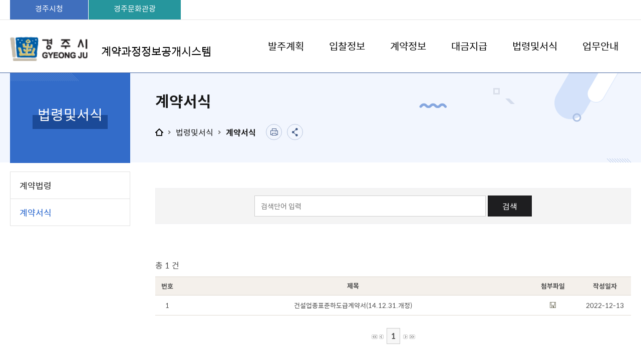

--- FILE ---
content_type: text/html;charset=EUC-KR
request_url: http://contract.gyeongju.go.kr/contents/sub05_02.jsp
body_size: 25903
content:

























<!DOCTYPE html>
<html lang="ko">
<head>
<meta charset="euc-kr" />
<meta http-equiv="X-UA-Compatible" content="IE=Edge" />
<meta name="viewport" content="width=device-width, height=device-height, initial-scale=1.0, maximum-scale=2.0, minimum-scale=1.0, user-scalable=yes" />
<meta name="keywords" content="계약과정정보공개시스템" />
<meta name="description" content="계약과정정보공개시스템" />
<meta name="theme-color" content="#234f9d" />
<link rel="stylesheet" type="text/css" href="/common_2019/css/font.css" />
<!--[if lt IE 9]><link rel="stylesheet" type="text/css" href="/common_2019/css/font_ie8.css" /><![endif]-->
<link rel="stylesheet" type="text/css" href="/site/contract/css/sub.css" />
<!--[if lt IE 10]><script src="/common_2019/js/consoleFix.min.js"></script><![endif]-->
<!--[if lt IE 9]><script src="/common_2019/js/html5.js"></script><![endif]-->
<script src="/common_2019/js/jquery-1.12.4.min.js"></script>
<script src="/common_2019/js/jquery.easing.1.3.min.js"></script>
<script src="/common_2019/js/jquery.responsive.min.js"></script>
<script src="/common_2019/js/jquery.menu.min.js"></script>
<script src="/common_2019/js/slick.min.js"></script>
<script src="/common_2019/js/slick.extensions.min.js"></script>
<script src="/common_2019/js/program.min.js"></script>
<script src="/common_2019/js/layout.js"></script>
<script src="/common_2019/js/public/layout.js"></script>
<script src="/common_2019/js/sub.js"></script>
<script src="/common_2019/js/public/sub.js"></script>
<script src="/site/contract/js/common.js"></script>
<script src="/site/contract/js/sub.js"></script>
<title>계약과정정보공개시스템</title>
<script src="/common_2019/js/jquery.printElement.js"></script>
<script src="/common_2019/js/common.js"></script>
<script src="/common_2019/js/jcarousellite_1.0.1c4.js"></script>
<script src="/common_2019/js/script.js"></script>
<script src="/common_2019/js/calendar.js"></script>
</head>
<body id="sub" class="contract">

<div id="wrapper">

	<header id="header">
		<div class="accessibility">
			<a href="#contents">본문 바로가기</a>
		</div>
		<div class="logo">
			<h1 class="wrap">
				<a href="/main/"><img src="/common_2019/images/layout/logo1.png" alt="경주시" />계약과정정보공개시스템</a>
			</h1>
		</div>
		<div class="gnb">
			<div class="wrap clearfix">
				<div class="gnb_left">
					<ul class="clearfix">
						<li class="www"><a href="https://www.gyeongju.go.kr/open_content/ko/index.do" title="새창" target="_blank">경주시청</a></li>
						<li class="tour"><a href="https://www.gyeongju.go.kr/tour/index.do" title="새창" target="_blank">경주문화관광</a></li>
					</ul>
				</div>
			</div>
		</div>
		<div class="lnb">
			<div class="nav_open" data-menu-open="lnb">
				<button type="button" class="nav_button" data-menu-button>주메뉴 열기</button>
			</div>
			<nav class="nav" data-menu-type="2" data-menu-bottom-background="full">
				<h2 class="skip">주메뉴</h2>
				<div class="nav_title">
				</div>
				<div class="depth1 clearfix" data-menu-depth="1">
				


					<ul class="depth1_list clearfix" data-menu-list="1">
						<li class="depth1_item">
							<a href="/contents/sub01_01.jsp" class="depth1_text" data-menu-text="1">발주계획</a>
							<div class="depth2" data-menu-depth="2">
								<div class="depth2_title clearfix" data-menu-title="2">
									<div class="inner_wrap">
										<strong>발주계획</strong>
										<p><em>공정하고 투명한</em> 계약과정정보공개시스템</p>
									</div>
								</div>
								<ul class="depth2_list clearfix" data-menu-list="2">
                                                        		<li class="depth2_item"><a href="/contents/sub01_01.jsp" class="depth2_text" data-menu-text="2">나라장터발주계획</a></li>
                                              <!--
																<li class="depth2_item"><a href="/contents/sub01_02.jsp" class="depth2_text" data-menu-text="2">용역발주계획</a></li>
                                                        		<li class="depth2_item"><a href="/contents/sub01_03.jsp" class="depth2_text" data-menu-text="2">물품발주계획</a></li>
                                              -->
																<li class="depth2_item"><a href="/contents/sub01_04.jsp" class="depth2_text" data-menu-text="2">자체발주계획</a></li>
                                                		</ul>
							</div>
						</li>
						<li class="depth1_item">
							<a href="/contents/sub02_0101.jsp" class="depth1_text" data-menu-text="1">입찰정보</a>
 							<div class="depth2" data-menu-depth="2">
                                                                <div class="depth2_title clearfix" data-menu-title="2">
                                                                        <div class="inner_wrap">
                                                                                <strong>입찰정보</strong>
                                                                                <p><em>공정하고 투명한</em> 계약과정정보공개시스템</p>
                                                                        </div>
                                                                </div>
                                                                <ul class="depth2_list clearfix" data-menu-list="2">
                                                        	<li class="depth2_item"><a href="/contents/sub02_0101.jsp" class="depth2_text" data-menu-text="2">나라장터입찰공고</a>
									<div class="depth3" data-menu-depth="3"><ul class="depth3_list" data-menu-list="3">
                                                                        <li class="depth3_item"><a href="/contents/sub02_0101.jsp" class="depth3_text" data-menu-text="3">나라장터입찰공고</a></li>
                                                                   <!--
									                                    <li class="depth3_item"><a href="/contents/sub02_0102.jsp" class="depth3_text" data-menu-text="3">용역입찰공고</a></li>
                                                                        <li class="depth3_item"><a href="/contents/sub02_0103.jsp" class="depth3_text" data-menu-text="3">물품입찰공고</a></li>
									                               -->
									</ul></div>
                                                        	</li>
                                                        	<li class="depth2_item"><a href="/contents/sub02_0201.jsp" class="depth2_text" data-menu-text="2">나라장터개찰결과</a>
									<div class="depth3" data-menu-depth="3"><ul class="depth3_list" data-menu-list="3">
                                                                        <li class="depth3_item"><a href="/contents/sub02_0201.jsp" class="depth3_text" data-menu-text="3">나라장터공사개찰결과</a></li>
                                                                   <!--
																		<li class="depth3_item"><a href="/contents/sub02_0202.jsp" class="depth3_text" data-menu-text="3">용역개찰결과</a></li>
                                                                        <li class="depth3_item"><a href="/contents/sub02_0203.jsp" class="depth3_text" data-menu-text="3">물품입찰결과</a></li>
                                                                   -->
									</ul></div>
                                                        	</li>
                                                		</ul>
							</div>
						</li>
						<li class="depth1_item">
							<a href="/contents/sub03_0101.jsp" class="depth1_text" data-menu-text="1">계약정보</a>
 							<div class="depth2" data-menu-depth="2">
                                                                <div class="depth2_title clearfix" data-menu-title="2">
                                                                        <div class="inner_wrap">
                                                                                <strong>계약정보</strong>
                                                                                <p><em>공정하고 투명한</em> 계약과정정보공개시스템</p>
                                                                        </div>
                                                                </div>
                                                                <ul class="depth2_list clearfix" data-menu-list="2">
                                                        	<li class="depth2_item"><a href="/contents/sub03_0101.jsp" class="depth2_text" data-menu-text="2">계약현황</a>
									<div class="depth3" data-menu-depth="3"><ul class="depth3_list" data-menu-list="3">
                                                                        <li class="depth3_item"><a href="/contents/sub03_0101.jsp" class="depth3_text" data-menu-text="3">공사계약현황</a></li>
                                                                        <li class="depth3_item"><a href="/contents/sub03_0102.jsp" class="depth3_text" data-menu-text="3">용역계약현황</a></li>
                                                                        <li class="depth3_item"><a href="/contents/sub03_0103.jsp" class="depth3_text" data-menu-text="3">물품계약현황</a></li>
                                                                	</ul></div>
                                                        	</li>
                                                        	<li class="depth2_item"><a href="/contents/sub03_0201.jsp" class="depth2_text" data-menu-text="2">수의계약현황</a>
									<div class="depth3" data-menu-depth="3"><ul class="depth3_list" data-menu-list="3">
                                                                        <li class="depth3_item"><a href="/contents/sub03_0201.jsp" class="depth3_text" data-menu-text="3">공사수의계약현황</a></li>
                                                                        <li class="depth3_item"><a href="/contents/sub03_0202.jsp" class="depth3_text" data-menu-text="3">용역수의계약현황</a></li>
                                                                        <li class="depth3_item"><a href="/contents/sub03_0203.jsp" class="depth3_text" data-menu-text="3">물품수의계약현황</a></li>
                                                                	</ul></div>
                                                        	</li>
                                                        	<li class="depth2_item"><a href="/contents/sub03_0301.jsp" class="depth2_text" data-menu-text="2">하도급계약현황</a>
									<div class="depth3" data-menu-depth="3"><ul class="depth3_list" data-menu-list="3">
                                                                        <li class="depth3_item"><a href="/contents/sub03_0301.jsp" class="depth3_text" data-menu-text="3">공사계약현황</a></li>
                                                                        <li class="depth3_item"><a href="/contents/sub03_0302.jsp" class="depth3_text" data-menu-text="3">용역계약현황</a></li>
                                                                        <li class="depth3_item"><a href="/contents/sub03_0303.jsp" class="depth3_text" data-menu-text="3">물품계약현황</a></li>
                                                                	</ul></div>
                                                        	</li>
                                                        	
                                                         	<li class="depth2_item"><a href="/contents/sub03_05.jsp" class="depth2_text" data-menu-text="2">설계공모질의응답</a></li>
                                                         	<li class="depth2_item"><a href="/contents/sub03_06.jsp" class="depth2_text" data-menu-text="2">기타계약현황</a></li>
                                                		</ul>
							</div>
						</li>
						<li class="depth1_item">
							<a href="/contents/sub04_01.jsp" class="depth1_text" data-menu-text="1">대금지급</a>
							<div class="depth2" data-menu-depth="2">
                                                                <div class="depth2_title clearfix" data-menu-title="2">
                                                                        <div class="inner_wrap">
                                                                                <strong>대금지급</strong>
                                                                                <p><em>공정하고 투명한</em> 계약과정정보공개시스템</p>
                                                                        </div>
                                                                </div>
                                                                <ul class="depth2_list clearfix" data-menu-list="2">
                                                        	<li class="depth2_item"><a href="/contents/sub04_01.jsp" class="depth2_text" data-menu-text="2">공사대금지급</a></li>
                                                        	<li class="depth2_item"><a href="/contents/sub04_02.jsp" class="depth2_text" data-menu-text="2">용역대금지급</a></li>
                                                        	<li class="depth2_item"><a href="/contents/sub04_03.jsp" class="depth2_text" data-menu-text="2">물품대금지급</a></li>
                                                		</ul>
							</div>
						</li>
						<li class="depth1_item">
							<a href="/contents/sub05_01.jsp" class="depth1_text" data-menu-text="1">법령및서식</a>
							 <div class="depth2" data-menu-depth="2">
                                                                <div class="depth2_title clearfix" data-menu-title="2">
                                                                        <div class="inner_wrap">
                                                                                <strong>법령및서식</strong>
                                                                                <p><em>공정하고 투명한</em> 계약과정정보공개시스템</p>
                                                                        </div>
                                                                </div>
                                                                <ul class="depth2_list clearfix" data-menu-list="2">
                                                        	<li class="depth2_item"><a href="/contents/sub05_01.jsp" class="depth2_text" data-menu-text="2">계약법령</a></li>
                                                        	<li class="depth2_item"><a href="/contents/sub05_02.jsp" class="depth2_text" data-menu-text="2">계약서식</a></li>
                                                		</ul>
							</div>
						</li>

						<li class="depth1_item">
							<a href="/contents/sub06_01.jsp" class="depth1_text" data-menu-text="1">업무안내</a>
							 <div class="depth2" data-menu-depth="2">
                                                                <div class="depth2_title clearfix" data-menu-title="2">
                                                                        <div class="inner_wrap">
                                                                                <strong>업무안내</strong>
                                                                                <p><em>공정하고 투명한</em> 계약과정정보공개시스템</p>
                                                                        </div>
                                                                </div>
                                                                <ul class="depth2_list clearfix" data-menu-list="2">
                                                        	<li class="depth2_item"><a href="/contents/sub06_01.jsp" class="depth2_text" data-menu-text="2">업무안내</a></li>
                                                        	<li class="depth2_item"><a href="/contents/sub06_02.jsp" class="depth2_text" data-menu-text="2">공지사항</a></li>
                                                		</ul>
							</div>
						</li>

					</ul>

				</div>
			</nav>
			<div class="nav_close" data-menu-close="lnb">
				<button type="button" class="nav_button" data-menu-button>주메뉴 닫기</button>
			</div>
		</div>
	</header>


	<div id="container">
		<div class="wrap clearfix">
			<div class="side">
				<div class="side_title">
					<strong>법령및서식</strong>
				</div>
				<nav class="side_menu" data-menu-type="4">
					<h2 class="skip">왼쪽메뉴</h2>
					<div class="depth1" data-menu-depth="1">
								
                                                                <ul class="depth1_list" data-menu-list="1">
                                                        	<li class="depth1_item"><a href="/contents/sub05_01.jsp" class="depth1_text" data-menu-text="1">계약법령</a></li>
                                                        	<li class="depth1_item"><a href="/contents/sub05_02.jsp" class="depth1_text" data-menu-text="1" data-menu-actived>계약서식</a></li>
                                                		</ul>


																												   

								

					</div>
				</nav>
			</div>
			<!-- //side -->
			<main class="colgroup">
				<article>
					<header class="sub_head">
						<div class="inner_wrap">
							<div class="sub_title">
								<h2>계약서식</h2>
							</div>
							<div class="path">
								<ul class="clearfix">
									<li>홈</li>
								
									<li>법령및서식</li>
								
									<li>계약서식</li>
								
								</ul>
							</div>
							<div class="addons">
								<ul>
									<li class="print"><button type="button" class="print_button">인쇄</button></li>
									<li class="share">
										<button type="button" class="share_open">공유 열기</button>
										<div class="share_content">
											<button type="button" class="share_close">공유 닫기</button>
											<a href="#n" title="새창" target="_blank" class="blog">블로그</a>
											<a href="#n" title="새창" target="_blank" class="facebook">페이스북</a>
										</div>
									</li>
								</ul>
							</div>
						</div>
					</header>
					<div id="contents" class="sub05_02">


<div class="p-wrap bbs bbs__list">

<script>

	function getSrchList()
	{
		var f = document.boardform;
		f.action = "/contents/sub05_02.jsp";
		f.submit();
	}

	function boardPage(val1, val2)
	{
		var f = document.boardform;
		f.nowpage.value = val1;
		f.action = val2;
		f.submit();		
	}
	
	function fn_getDetail(val)
	{
		var f = document.boardform;
		
		f.no.value = val;
		f.action = "/contents/sub05_view.jsp";
		f.submit();
	}

</script>
 
	
	

	

	
<form name="boardform" method="post">
    <fieldset>
        <legend>게시물 검색</legend>
			<input type="hidden" name="no">
			<input type="hidden" name="cate" value="2">
			<input type="hidden" name="nowpage" value="1">
			<div class="card card--bgcolor p-search">
				<div class="p-form-group">
					<input type="text" name="sch_nm" id="sch_nm" class="p-input p-input--beside" title="제목" value="" placeholder="검색단어 입력">
					<span class="p-form-group__button">
						<button type="submit" class="p-button black">검색</button>
					</span>

				</div>
			</div>
    </fieldset>
</form>

<div class="board_cnt">
	총 1 건
</div>

<table class="boardList" width="100%" border="0" cellpadding="0" cellspacing="0" summary="게시판 목록">
		<caption>목록</caption>
		<colgroup>
			<col width="5%" />
			<col width="*%" />
			<col width="11%" />
			<col width="11%" />
		</colgroup>
		<thead>
			<tr>
				<th scope="col">번호</th>
				<th scope="col">제목</th>
				<th scope="col">첨부파일</th>
				<th scope="col">작성일자</th>
			</tr>
		</thead>
		<tbody> 
			
			<tr onclick="javascript:fn_getDetail('9');" >
				<td class="center">1</td>
				<td class="left">건설업종표준하도급계약서(14.12.31.개정)</td>        
				<td class="center">
				<a href="/common_2019/include/download.jsp?path=1&filename=건설업종표준하도급계약서(14.12.31.개정).hwp"><img src="/images/sub/icon_file.png"  alt="첨부파일" border="0"/></a>
				
				
				
				
				</td>
				<td class="center">2022-12-13</td> 
			</tr>
			
		 </tbody>
	</table>

	<div class="pagination">
		<img src='../images/sub/pre2.gif' width='12' height='9' alt='첫번째페이지' />&nbsp;<img src='../images/sub/pre1.gif' border='0'  width='9' height='9' alt='이전페이지' />&nbsp;&nbsp;<span class='select'>1</span>&nbsp;&nbsp;<img src='../images/sub/next1.gif' border='0'  width='9' height='9' alt='다음페이지' />&nbsp;<img src='../images/sub/next2.gif' border='0' width='12' height='9' alt='마지막페이지' />
	</div>

	</div>

	
					</div>
				</article>
			</main>
			<!-- //colgroup -->
		</div>
		<!-- //wrap -->
	</div>

	<!-- //container -->
	<footer id="footer">
		<section class="banner">
			<div class="wrap">
				<div class="banner_title clearfix">
					<h2>배너모음</h2>
					<div class="banner_control">
						<button type="button" class="banner_prev">이전</button>
						<button type="button" class="banner_auto">&nbsp;</button>
						<button type="button" class="banner_next">다음</button>
					</div>
				</div>
				<div class="banner_list">
					<div class="banner_wrap">
						<div class="banner_slide"><a href="https://tasilla.gyeongju.go.kr/" target="_blank" title="새창">타실라</a></div>
						<div class="banner_slide"><a href="http://gjpass.kr/" target="_blank" title="새창">사적지입장권발권시스템</a></div>
						<div class="banner_slide"><a href="https://www.gyeongju.go.kr/sillafestival/index.do" target="_blank" title="새창">신라문화제</a></div>
						<div class="banner_slide"><a href="https://www.foresttrip.go.kr/indvz/main.do?hmpgId=ID02030027" target="_blank" title="새창">토함산자연휴양림</a></div>
						<div class="banner_slide"><a href="https://www.gyeongju.go.kr/esageum/cmm/main/mainPage.do" target="_blank" title="새창">이사금</a></div>
						<div class="banner_slide"><a href="https://daegu.scourt.go.kr/jibubmgr/jurisdiction/Jurisdiction.work?bub_cd=000312" target="_blank" title="새창">대구지방법원경주지원</a></div>
						<div class="banner_slide"><a href="http://www.xn--289a222a81hunb.org/gyeong/" target="_blank" title="새창">경주시종합자원봉사센터</a></div>
						<div class="banner_slide"><a href="http://www.wetax.go.kr/" target="_blank" title="새창">스마트 위택스</a></div>
						<div class="banner_slide"><a href="http://helpcall.mnd.mil.kr/" target="_blank" title="새창">국방헬프콜</a></div>
						<div class="banner_slide"><a href="http://spam.kisa.or.kr/" target="_blank" title="새창">KISA불법스팸대응센터</a></div>
						<div class="banner_slide"><a href="https://gb119.go.kr/gj/" target="_blank" title="새창">경주소방서</a></div>

					</div>
				</div>
			</div>
		</section>
		<div class="wrap">
			<div class="site">
				<ul class="clearfix">
					<li><button type="button" class="site_button">경주시 주요 홈페이지</button>
						<div class="site_list">
							<ul>

								<li><a href="https://www.gyeongju.go.kr/open_content/ko/index.do" target="_blank" title="새창">대표홈페이지</a></li>
								<li><a href="https://www.gyeongju.go.kr/tour/index.do" target="_blank" title="새창">경주문화관광</a></li>
								<li><a href="https://wel.gyeongju.go.kr/index.jsp" target="_blank" title="새창">공공시설예약서비스</a></li>
								<li><a href="https://www.gyeongju.go.kr/hwarang/index.do" target="_blank" title="새창">화랑마을</a></li>
								<li><a href="https://www.gyeongju.go.kr/gyeongjuimage/index.do" target="_blank" title="새창">경주관광영상이미지 다운로드 시스템</a></li>
							</ul>
						</div>
					</li>
					<li><button type="button" class="site_button">관련기관 홈페이지</button>
						<div class="site_list">
							<ul>
								<li><a href="https://www.gyeongju.go.kr/open_content/ko/page.do?mnu_uid=1074&" target="_blank" title="새창">관련기관 홈페이지</a></li>
							</ul>
						</div>
					</li>
					<li><button type="button" class="site_button">시청안내</button>
						<div class="site_list">
							<ul>
								<li><a href="https://www.gyeongju.go.kr/open_content/ko/page.do?mnu_uid=322&" target="_blank" title="새창">시청안내</a></li>
							</ul>
						</div>
					</li>
					<li><button type="button" class="site_button">경주시 배너모음</button>
						<div class="site_list">
							<ul>
								<li><a href="https://www.gyeongju.go.kr/open_content/ko/page.do?mnu_uid=1076&" target="_blank" title="새창">경주시 배너모음</a></li>
							</ul>
						</div>
					</li>
				</ul>
			</div>
			<div class="footer_content">
				<div class="footer_logo">
					<img src="/common_2019/images/layout/footer_logo1.png" alt="경주시" />
				</div>
				<div class="footer_nav">
					<ul class="clearfix">
						<li><a href="https://www.gyeongju.go.kr/open_content/ko/page.do?mnu_uid=1071" target="_blank" title="새창">뷰어다운로드</a></li>
						<li class="privacy"><a href="https://www.gyeongju.go.kr/open_content/ko/page.do?mnu_uid=1069" target="_blank" title="새창"><B>개인정보처리방침</B></a></li>
						<li><a href="https://www.gyeongju.go.kr/open_content/ko/page.do?mnu_uid=1070" target="_blank" title="새창">저작권정책</a></li>
						<li><a href="https://www.gyeongju.go.kr/open_content/ko/page.do?mnu_uid=330" target="_blank" title="새창">찾아오시는길</a></li>
					</ul>
				</div>
				<div class="footer_info">
					<address>(38102) 경상북도 경주시 양정로 260(동천동,경주시청) <mark class="tel">대표전화 : 054-779-8585</mark></address>
					<p>ⓒ 2022 Gyeongju-si. All rights reserved.</p>
				</div>
			</div>
		</div>
	</footer>
	<!-- //footer -->
</div>
</body>
</html>



  




--- FILE ---
content_type: text/css
request_url: http://contract.gyeongju.go.kr/common_2019/css/font.css
body_size: 2630
content:
@charset "UTF-8";

/* 나눔 */
/*
@font-face{
	font-family: 'NanumS';
	font-weight: 400;
	src: url("../font/NanumSquareR.woff") format('woff'),
		url("../font/NanumSquareR.woff") format('woff');
}
@font-face{
	font-family: 'NanumS';
	font-weight: 600;
	src: url("../font/NanumSquareB.woff2") format('woff2'),
		url("../font/NanumSquareB.woff") format('woff');
}
@font-face{
	font-family: 'NanumP';
	font-weight: 400;
	src: url("../font/NanumPen.woff") format('woff');
}*/
@font-face{
	font-family: 'NanumM';
	font-weight: 400;
	src: url("../font/NanumMyeongjo.woff") format('woff');
}
@font-face{
	font-family: 'NanumG';
	font-weight: 400;
	src: url("../font/NanumBarunGothic.woff") format('woff');
}
@font-face{
	font-family: 'NanumG';
	font-weight: 600;
 	src: url("../font/NanumGothicBold.woff2") format('woff2'),
	    url("../font/NanumGothicBold.woff") format('woff');
}
@font-face{
	font-family: 'NanumSR';
	font-weight: 400;
	src: url("../font/NanumSquareRoundR.woff2") format('woff2'),
	url("../font/NanumSquareRoundR.woff") format('woff');
}
@font-face{
	font-family: 'NanumSR';
	font-weight: 600;
	src: url("../font/NanumSquareRoundB.woff2") format('woff2'),
	url("../font/NanumSquareRoundB.woff") format('woff');
}

/* 본고딕*/
@font-face{
	font-family: 'NotoKr';
	font-weight: 400;
	src: url("../font/SpoqaHanSans-Regular.woff2") format('woff2'),
		url("../font/SpoqaHanSans-Regular.woff") format('woff');
}
@font-face{
	font-family: 'NotoKr';
	font-weight: 600;
	src: url("../font/SpoqaHanSans-Bold.woff2") format('woff2'),
		url("../font/SpoqaHanSans-Bold.woff") format('woff');
}


/* 서울한강 */
/*@font-face{
	font-family: 'SeoulN';
	font-weight: 400;
	src: url("../font/SeoulNamsanM.woff2") format('woff2'),
		url("../font/SeoulNamsanM.woff") format('woff');
}
@font-face{
	font-family: 'SeoulN';
	font-weight: 600;
 	src: url("../font/SeoulNamsanB.woff2") format('woff2'),
	    url("../font/SeoulNamsanB.woff") format('woff');
}

@font-face{
	font-family: 'SeoulH';
	font-weight: 400;
	src: url("../font/SeoulHangangM.woff") format('woff');
}
@font-face{
	font-family: 'SeoulH';
	font-weight: 600;
 	src: url("../font/SeoulHangangB.woff") format('woff');
}*/


/* Opensans */
/*@font-face{
	font-family:'Opensans';
	font-weight: 400;
	src: url("../font/OpensansR.woff2") format('woff2'),
	url("../font/OpensansR.woff") format('woff');
}

@font-face{
	font-family:'Opensans';
	font-weight: 600;
	src: url("../font/OpensansB.woff2") format('woff2'),
		url("../font/OpensansB.woff") format('woff');
}*/

--- FILE ---
content_type: text/css
request_url: http://contract.gyeongju.go.kr/site/contract/css/sub.css
body_size: 469
content:
@charset 'utf-8';

/* Layout */
@import url('/common_2019/css/default.css');
@import url('/common_2019/css/layout.css');
@import url('/common_2019/css/public/layout.css');
@import url('/common_2019/css/sub_layout.css');
@import url('/common_2019/css/public/sub_layout.css');
@import url('/common_2019/css/template.css');
@import url('/common_2019/css/program.css');
@import url('common.css');
@import url('sub_layout.css');
@import url('sub_content.css');


--- FILE ---
content_type: text/css
request_url: http://contract.gyeongju.go.kr/common_2019/css/layout.css
body_size: 13831
content:
/* (二�)�쒖떊�뺣낫湲곗닠 沅뚯젙�� - 2018.08.10 */

/* default 珥덇린�� */
.skip {overflow:hidden; font-size:0;}
caption {overflow:hidden; font-size:0;}
legend {overflow:hidden; top:0; left:0; font-size:0;}

/* default 異붽� */
iframe, textarea, video, audio {display:block; width:100%;}
table {width:100%;}
:before, :after {display:none; content:'';}
mark {background-color:transparent; color:inherit;}
button:hover, input[type='button']:hover, input[type='submit']:hover, input[type='reset']:hover {text-decoration:underline;}
button, input[type='button'], input[type='submit'], input[type='reset'] {overflow:visible;}
button[disabled]:hover, button[readonly]:hover, input[disabled][type='button']:hover, input[readonly][type='button']:hover, input[disabled][type='submit']:hover, input[readonly][type='submit']:hover, input[disabled][type='reset']:hover, input[readonly][type='reset']:hover {text-decoration:none;}
input[type='checkbox'], input[type='radio'], select {cursor:pointer;}
input[disabled], input[readonly], button[disabled], button[readonly], select[disabled] {cursor:default;}
th, td {vertical-align:middle;}
input, textarea, select, button {margin:0; padding:0; border:0 none transparent; box-sizing:border-box;}
input, select, button {display:inline-block;}

/* 留곹겕泥섎━ */
a:link {color:#636363; text-decoration:none;}
a:visited {color:#636363; text-decoration:none;}
a:hover {color:#0030ae; text-decoration:underline;}
a:active {color:#0030ae; text-decoration:underline;}

/* �덉씠�꾩썐 怨듯넻 */
html, body {position:relative; height:100%;}
.freeze, .freeze body {overflow:hidden;}
#wrapper {overflow:hidden; position:relative; width:100%; min-width:1240px;}
.dimmed #header {z-index:-1;}
.dimmed2 #container {z-index:-1;}
.dimmed3 #footer {z-index:-1;}
.dimmed4 #header, .dimmed4 #container {z-index:-1;}
.dimmed5 #header, .dimmed5 #footer {z-index:-1;}
.dimmed6 #footer, .dimmed6 #container {z-index:-1;}
body {background-color:#fff; color:#4c4c4c; font-size:16px; line-height:1.6em; font-family:'NotoKr', '留묒� 怨좊뵓', 'Dotum', '�뗭�', 'Gulim', '援대┝', sans-serif; word-break:break-all; -webkit-text-size-adjust:none;}
.wrap {position:relative; width:1240px; margin-right:auto; margin-left:auto;}
@media screen and (max-width:1240px) {
	#wrapper {min-width:1000px;}
	.wrap {width:1000px;}
}
@media screen and (max-width:1000px) {
	#wrapper {min-width:0;}
	.wrap {width:auto; margin-right:0; margin-left:0; padding-right:2%; padding-left:2%;}
}

/* customForm �뚮윭洹몄씤 �쒖옉 */

/* 怨듯넻 */
[data-custom] {font-size:0; line-height:0;}
[data-custom], [data-custom]:before, [data-custom]:after, [data-custom] [data-custom-text]:before, [data-custom] [data-custom-text]:after {transition:all 0.25s linear;}
[data-custom]:before, [data-custom]:after, [data-custom] [data-custom-text]:before, [data-custom] [data-custom-text]:after {background-repeat:no-repeat; background-position:center; font-size:0; line-height:0; vertical-align:middle;}
[data-custom] {display:inline-block; position:relative; vertical-align:middle;}
[data-custom] [data-custom-text] {display:inline-block; position:relative;}
[data-custom] [data-custom-text][data-custom-text-overflow] {overflow:hidden; white-space:nowrap; text-overflow:ellipsis;}
[data-custom] select, [data-custom] input[type='checkbox'], [data-custom] input[type='radio'], [data-custom] input[type='file'] {opacity:0; position:absolute; top:0; left:0; width:100%; height:100%;}

/* ���됲듃 */
[data-custom='select_multiple'] select[multiple] optgroup, [data-custom='select_multiple'] select[multiple] option {visibility:hidden;}
[data-custom='select_multiple'].active select[multiple] optgroup, [data-custom='select_multiple'].active select[multiple] option {visibility:visible;}
[data-custom='select_multiple'].active select[multiple] {opacity:1; top:100%; height:auto;}

/* customForm �뚮윭洹몄씤 �� */

/* responsive �뚮윭洹몄씤 */
#scrollbar {visibility:hidden; overflow:scroll; position:absolute; top:-100px; left:-100px; z-index:-1; width:100px; height:100px;}

/* slick �뚮윭洹몄씤 */
.slick-slider .slick-list {overflow:hidden; position:relative;}
.slick-slider .slick-list.dragging {cursor:pointer;}
.slick-slider .slick-list .slick-track {position:relative;}
.slick-slider .slick-list .slick-track:before, .slick-slider .slick-list .slick-track:after {display:table; content:'';}
.slick-slider .slick-list .slick-track:after {clear:both;}
.slick-slider .slick-list.slick-loading .slick-track {visibility:hidden;}
.slick-slider .slick-list .slick-track .slick-slide {display:none; float:left;}
.slick-slider[dir='rtl'] .slick-list .slick-track .slick-slide {float:right;}
.slick-slider .slick-list .slick-track .slick-slide img {display:inline-block;}
.slick-slider .slick-list .slick-track .slick-slide.slick-loading img {display:none;}
.slick-slider.slick-initialized .slick-list .slick-track .slick-slide {display:block;}
.slick-slider .slick-list .slick-track.slick-loading .slick-slide {visibility:hidden;}
.slick-slider .slick-arrow.slick-hidden {display:none;}

/* menu �뚮윭洹몄씤 �쒖옉 */

/* 怨듯넻 */
div[data-menu-open], div[data-menu-open]:before, div[data-menu-open]:after, div[data-menu-open] button[data-menu-button], div[data-menu-open] button[data-menu-button]:before, div[data-menu-open] button[data-menu-button]:after, [data-menu-type], [data-menu-type]:before, [data-menu-type]:after, [data-menu-type] div[data-menu-depth], [data-menu-type] div[data-menu-depth]:before, [data-menu-type] div[data-menu-depth]:after, [data-menu-type] ul[data-menu-list], [data-menu-type] ul[data-menu-list]:before, [data-menu-type] ul[data-menu-list]:after, [data-menu-type] ul[data-menu-list] > li, [data-menu-type] ul[data-menu-list] > li:before, [data-menu-type] ul[data-menu-list] > li:after, [data-menu-type] [data-menu-text], [data-menu-type] [data-menu-text]:before, [data-menu-type] [data-menu-text]:after, [data-menu-type] div[data-menu-title], [data-menu-type] div[data-menu-title]:before, [data-menu-type] div[data-menu-title]:after, div[data-menu-close], div[data-menu-close]:before, div[data-menu-close]:after, div[data-menu-close] button[data-menu-button], div[data-menu-close] button[data-menu-button]:before, div[data-menu-close] button[data-menu-button]:after {transition:all 0.25s linear;}
div[data-menu-open]:before, div[data-menu-open]:after, div[data-menu-open] button[data-menu-button]:before, div[data-menu-open] button[data-menu-button]:after, [data-menu-type]:before, [data-menu-type]:after, [data-menu-type] div[data-menu-depth]:before, [data-menu-type] div[data-menu-depth]:after, [data-menu-type] ul[data-menu-list]:before, [data-menu-type] ul[data-menu-list]:after, [data-menu-type] ul[data-menu-list] > li:before, [data-menu-type] ul[data-menu-list] > li:after, [data-menu-type] [data-menu-text]:before, [data-menu-type] [data-menu-text]:after, [data-menu-type] div[data-menu-title]:before, [data-menu-type] div[data-menu-title]:after, div[data-menu-close]:before, div[data-menu-close]:after,div[data-menu-close] button[data-menu-button]:before, div[data-menu-close] button[data-menu-button]:after {background-repeat:no-repeat; background-position:center; font-size:0; line-height:0px; vertical-align:middle;}
div[data-menu-open], div[data-menu-close] {visibility:hidden; position:absolute;}
div[data-menu-open] button[data-menu-button], div[data-menu-close] button[data-menu-button] {display:inline-block; position:relative; font-size:0;}
[data-menu-type], div[data-menu-open], div[data-menu-close] {line-height:0px; font-size:0;}
[data-menu-type] {position:relative;}
[data-menu-type][data-menu-top-background]:before, [data-menu-type][data-menu-bottom-background]:after {display:block; position:absolute; right:0; left:0; margin-right:auto; margin-left:auto;}
[data-menu-type][data-menu-top-background]:before {top:0; z-index:10;}
[data-menu-type][data-menu-bottom-background]:after {z-index:20;}
[data-menu-type] div[data-menu-title] {position:relative; z-index:20;}
[data-menu-type] div[data-menu-title='1'], [data-menu-type] div[data-menu-title='2'] {overflow:hidden; position:absolute; left:0;}
[data-menu-type] div[data-menu-title='2'] {visibility:hidden; opacity:0; top:0; height:100%;}
[data-menu-type] div[data-menu-depth] {visibility:hidden; overflow:hidden; position:relative;}
[data-menu-type] div[data-menu-depth='1'] {visibility:inherit; overflow:visible; z-index:30; height:100%; margin-right:auto; margin-left:auto;}
[data-menu-type] div[data-menu-depth='1'].clearfix div[data-menu-depth='2'] {position:static;}
[data-menu-type] ul[data-menu-list] {position:relative;}
[data-menu-type] div[data-menu-depth='1'].clearfix ul[data-menu-list='1'] {position:static;}
[data-menu-type] div[data-menu-title] + ul[data-menu-list] {z-index:10;}
[data-menu-type] ul[data-menu-list='1'] {height:100%;}
[data-menu-type] div[data-menu-depth='1'].clearfix ul[data-menu-list='1'] {float:right;}
[data-menu-type] ul[data-menu-list] > li {position:relative;}
[data-menu-type] ul[data-menu-list].clearfix > li {float:left;}
[data-menu-type] ul[data-menu-list='1'] > li {height:100%;}
[data-menu-type] div[data-menu-depth='1'].clearfix ul[data-menu-list='1'] > li {position:static;}
[data-menu-type] ul[data-menu-list] > li.has > [data-menu-text]:before, [data-menu-type] a[data-menu-text][target='_blank']:after {display:inline-block; width:1px; height:1px;}
[data-menu-type] ul[data-menu-list] > li.has > [data-menu-text]:before {content:'�섏쐞硫붾돱媛� 議댁옱�섎뒗';}
[data-menu-type] ul[data-menu-list] > li.cut {overflow:hidden; width:100%; height:0;}
[data-menu-type] [data-menu-text] {display:block; position:relative; vertical-align:middle;}
[data-menu-type] [data-menu-text][target='_blank']:after {content:'�덉갹';}

/* ���ㅼ슫2 */
[data-menu-type='2'] ul[data-menu-list='1'] > li {position:static;}
[data-menu-type='2'] div[data-menu-title='2'] {visibility:inherit; opacity:1;}
[data-menu-type='2'] div[data-menu-depth='2'], [data-menu-type='2'] div[data-menu-depth='1'].clearfix div[data-menu-depth='2'] {position:absolute;}
[data-menu-type='2'] div[data-menu-depth='2'] {opacity:0; left:0; width:100%;}

/* �쒕∼�ㅼ슫1 */
[data-menu-type='3'] div[data-menu-depth='1'].clearfix ul[data-menu-list='1'] {position:relative;}
[data-menu-type='3'] div[data-menu-depth='1'].clearfix ul[data-menu-list='1'] > li {position:relative;}
[data-menu-type='3'] div[data-menu-depth='2'], [data-menu-type='3'] div[data-menu-depth='1'].clearfix div[data-menu-depth='2'] {position:absolute;}
[data-menu-type='3'] div[data-menu-depth='2'] {opacity:0; top:100%; left:0; width:100%; transform-origin:center top; transform:scaleY(0);}

/* �쒕∼�ㅼ슫2 */
[data-menu-type='4'] div[data-menu-depth='1'] {z-index:auto; height:auto; margin-right:0; margin-left:0;}
[data-menu-type='4'] div[data-menu-depth='2'] {position:relative; left:auto; width:auto;}
[data-menu-type='4'] ul[data-menu-list='1'] {height:auto;}
[data-menu-type='4'] div[data-menu-depth='1'].clearfix ul[data-menu-list='1'] {position:relative;}
[data-menu-type='4'] ul[data-menu-list='1'] > li {height:auto;}
[data-menu-type='4'] div[data-menu-depth='1'].clearfix ul[data-menu-list='1'] > li {position:relative;}

/* �쒕∼�ㅼ슫3 */
[data-menu-type='5'] {height:100%;}
[data-menu-type='5'][data-menu-top-background]:before, [data-menu-type='5'][data-menu-bottom-background]:after {right:auto; height:100%; z-index:-1; margin-right:0; margin-left:0;}
[data-menu-type='5'][data-menu-bottom-background]:after {top:0;}
[data-menu-type='5'] div[data-menu-depth='1'] {position:static; height:auto; z-index:auto; margin-right:0; margin-left:0;}
[data-menu-type='5'] ul[data-menu-list='1'] {position:static; height:auto;}
[data-menu-type='5'] ul[data-menu-list='1'] > li {position:static; height:auto;}
[data-menu-type='5'] div[data-menu-depth='2'] {opacity:0; position:absolute; top:0; height:100%; transform-origin:left top; transform:scaleX(0);}

/* menu �뚮윭洹몄씤 �� */

/* �곷떒 */
#header {position:relative; z-index:30; width:100%;}

/* 蹂몃Ц諛붾줈媛�湲� */
#header .accessibility {position:fixed; top:0; left:0; z-index:90; width:100%;}
#header .accessibility a {display:block; overflow:hidden; position:relative; width:100%; height:1px; text-align:center;}
#header .accessibility a:focus, #header .accessibility a:hover, #header .accessibility a:active {height:auto; padding-top:5px; padding-bottom:5px; background-color:#000; color:#fff; font-size:14px; font-weight:600; line-height:inherit;}

/* 濡쒓퀬 */
#header .logo {position:absolute;}
#header .logo a {display:inline-block;}
#header .logo a:hover {text-decoration:none;}
#header .logo a img {display:inline-block; max-width:none; max-height:none; vertical-align:middle;}

/* gnb */
#header .gnb .gnb_left {float:left;}
#header .gnb .gnb_right {float:right;}
#header .gnb ul.clearfix > li {float:left;}

/* 蹂몃Ц */
#container {position:relative; z-index:10; width:100%;}

/* ��찓�� */
#container .tab_menu {position:relative;}
#container .tab_menu .tab_wrap {position:relative;}
#container .tab_menu .tab_wrap > ul.clearfix > li {float:left;}
#container .tab_menu .tab_wrap > ul > li > .tab_content {display:none;}
#container .tab_menu .tab_wrap > ul.clearfix > li > .tab_content {position:absolute; top:100%; left:0; width:100%;}
#container .tab_menu .tab_wrap > ul > li.active > .tab_content {display:block;}

/* �섎떒 */
#footer {position:relative; z-index:20; width:100%;}

/* �섎떒濡쒓퀬 */
#footer .footer_logo {position:absolute;}

/* �섎떒 �ъ씠�� */
#footer .site ul.clearfix > li {float:left;}

/* �섎떒 硫붾돱 */
#footer .footer_nav ul.clearfix > li {float:left;}

--- FILE ---
content_type: text/css
request_url: http://contract.gyeongju.go.kr/common_2019/css/public/layout.css
body_size: 24706
content:
/* (二�)�쒖떊�뺣낫湲곗닠 沅뚯젙�� - 2018.08.10 */

/* �곷떒 */
#header {height:145px;}
@media screen and (max-width:1000px) {
	#header {height:100px;}
}
@media screen and (max-width:640px) {
	#header {height:70px;}
}

/* gnb */
#header .gnb {border-bottom:1px solid #e4e4e4;}
#header .gnb .gnb_left ul li {margin-left:1px; background-color:#000; padding:9px 50px;}
#header .gnb .gnb_left ul li.www {background-color:#406fbd;}
#header .gnb .gnb_left ul li.tour {background-color:#26969d;}
#header .gnb .gnb_left ul li:first-child {margin-left:0;}
#header .gnb .gnb_left ul li a {display:block; padding-bottom:3px; border-bottom:1px dotted transparent; color:#fff; font-size:15px; line-height:17px;}
#header .gnb .gnb_left ul li a:hover {text-decoration:none; border-bottom-color:#fff;}
#header .gnb .gnb_right ul {padding-top:9px;}
#header .gnb .gnb_right ul li {margin-left:25px;}
#header .gnb .gnb_right ul li:first-child {margin-left:0;}
#header .gnb .gnb_right ul li a {display:block; padding-bottom:2px; border-bottom:1px dotted transparent; color:#000; font-size:16px; line-height:18px;}
#header .gnb .gnb_right ul li a:hover {text-decoration:none; border-bottom-color:#b4b4b4;}
@media screen and (max-width:1000px) {
	#header .gnb {display:none;}
}

/* 濡쒓퀬 */
#header .logo {top:71px; left:0; z-index:20; width:100%; height:0;}
#header .logo .wrap {height:0;}
#header .logo a {color:#000; font-size:22px; line-height:24px; font-weight:400;}
#header .logo a img {margin-right:13px; vertical-align:-11px;}
@media screen and (max-width:1000px) {
	#header .logo {top:29px; z-index:10;}
}
@media screen and (max-width:640px) {
	#header .logo {top:23px;}
	#header .logo a {font-size:18px; line-height:20px; font-weight:600;}
	#header .logo a img {display:none;}
}

/* 硫붾돱 */
#header .lnb {position:relative; z-index:10;}
#header .lnb .nav {overflow:hidden; position:absolute; top:0; left:0; width:100%;}
#header .lnb .nav[data-menu-bottom-background]:after {border-top:0 solid #41619d; border-bottom:0 solid #2c3c58; box-sizing:border-box; background-color:#fff; transition-property:border-top-width, border-bottom-width;}

/* 硫붾돱 �쒖꽦�� */
.lnb_active #header .lnb .nav[data-menu-bottom-background]:after {border-top-width:1px; border-bottom-width:1px;}

/* �쒕ぉ�곸옄 */
#header .lnb .nav .nav_title {display:none;}
#header .lnb .nav .depth2_title {left:-360px; width:620px; border-top:1px solid #41619d; border-bottom:1px solid #2c3c58; box-sizing:border-box; background-color:#f9f9f9;}
#header .lnb .nav .depth2_title:before {display:block; position:absolute; top:0; left:0; width:297px; height:173px; background:url('/common_2019/images/layout/public/layout_sprite.png') no-repeat left top;}
#header .lnb .nav .depth2_title .inner_wrap {float:right; width:200px; padding-top:40px; padding-right:40px;}
#header .lnb .nav .depth2_title .inner_wrap:after {display:block; margin-top:30px; background-repeat:no-repeat;}
#header .lnb .nav .depth2_title .inner_wrap strong {display:inline-block; position:relative; margin-bottom:45px; color:#2457aa; font-size:30px; line-height:32px; font-weight:400;}
#header .lnb .nav .depth2_title .inner_wrap strong:before {display:block; position:absolute; top:12px; right:-28px; width:6px; height:9px; background:url('/common_2019/images/layout/public/layout_sprite.png') no-repeat left -183px;}
#header .lnb .nav .depth2_title .inner_wrap strong:after {display:block; position:absolute; bottom:-10px; left:-10px; z-index:-1; width:100%; height:15px; padding-right:10px; padding-left:10px; border-radius:10px; background-color:#ededed;}
#header .lnb .nav .depth2_title .inner_wrap p {color:#6f6f6f; font-size:16px; line-height:26px;}
#header .lnb .nav .depth2_title .inner_wrap p em {display:block;}

/* 1李⑤찓�� */
#header .lnb .nav .depth1_item {margin-left:25px;}
#header .lnb .nav .depth1_item:first-child {margin-left:0;}
#header .lnb .nav .depth1_text {padding:41px 25px 42px; color:#000; font-size:20px; line-height:22px;}
#header .lnb .nav .depth1_text:hover {text-decoration:none;}
#header .lnb .nav .depth1_text:before {display:block; visibility:hidden; opacity:0; position:absolute; bottom:-3px; left:0; width:100%; height:6px; border-radius:3px; background-color:#3a6bbd; content:''; transition-property:visibility, opacity;}

/* 1李⑤찓�� �쒖꽦�� */
#header .lnb .nav .depth1_item.active .depth1_text:before {visibility:visible; opacity:1;}

/* 2李⑤찓�� */
#header .lnb .nav .depth2 {overflow:visible; transition-property:visibility, opacity, z-index;}
#header .lnb .nav .depth2_list {min-height:206px; padding-top:35px; padding-bottom:35px; padding-left:325px;}
#header .lnb .nav .depth2_list > .cut {margin-top:20px;}
#header .lnb .nav .depth2_item {width:23.5%; margin-left:2%; padding:12px 46px 13px 18px; border:1px solid #c2c2c2; box-sizing:border-box; transition-property:border-color, background-color;}
#header .lnb .nav .depth2_item:nth-child(5n+1) {margin-left:0;}
#header .lnb .nav .depth2_item:before {display:block; visibility:hidden; opacity:0; position:absolute; top:-1px; right:-1px; width:41px; height:100%; padding-bottom:2px; background-color:#2457aa; transition-property:visibility, opacity;}
#header .lnb .nav .depth2_item:after {display:block; position:absolute; top:21px; right:16px; width:7px; height:4px; background:url('/common_2019/images/layout/public/layout_sprite.png') no-repeat left -248px; transition-property:none;}
#header .lnb .nav .depth2_text {color:#181818; font-size:16px; line-height:18px; transition-property:color;}
#header .lnb .nav .depth2_text:hover {text-decoration:none;}
#header .lnb .nav .depth2_text[target='_blank'] {display:inline-block; padding-right:21px;}
#header .lnb .nav .depth2_text[target='_blank']:after {display:block; position:absolute; top:3px; right:0; width:14px; height:13px; background:url('/common_2019/images/layout/public/layout_sprite.png') no-repeat left -225px; transition-property:none;}

/* 2李⑤찓�� �쒖꽦�� */
#header .lnb .nav .depth1_item.active .depth2 {visibility:visible; opacity:1; z-index:10;}
#header .lnb .nav .depth2_item.active {border-color:transparent; background-color:#396abb;}
#header .lnb .nav .depth2_item.active:before {visibility:visible; opacity:1;}
#header .lnb .nav .depth2_item.active:after {background-position:left -262px;}
#header .lnb .nav .depth2_item.active .depth2_text {color:#fff;}
#header .lnb .nav .depth2_item.active .depth2_text[target='_blank']:after {background-position:left -202px;}

/* 3李⑤찓�� */
#header .lnb .nav .depth3 {display:none;}

/* 硫붾돱�믪씠 */
#header .lnb .nav {height:105px;}
#header .lnb .nav[data-menu-bottom-background]:after, #header .lnb .nav .depth2 {top:105px; height:calc(100% - 105px);}

/* 以묒븰�뺣젹 �볦씠 */
#header .lnb .nav .depth1 {width:1240px;}
#header .lnb .nav[data-menu-bottom-background]:after {width:100%;}
@media screen and (max-width:1240px) {
	/* 1李⑤찓�� */
	#header .lnb .nav .depth1_item {margin-left:0;}
	#header .lnb .nav .depth1_text {padding-right:20px; padding-left:20px;}

	/* 以묒븰�뺣젹 �볦씠 */
	#header .lnb .nav .depth1 {width:1000px;}
}
@media screen and (max-width:1000px) {
	#header .lnb {z-index:20;}
	#header .lnb:before {display:block; visibility:hidden; opacity:0; position:fixed; top:0; left:0; width:100%; height:100%; background-color:rgba(0, 0, 0, 0.8); transition-property:visibility, opacity; transition-duration:0.25s; transition-timing-function:linear;}
	#header .lnb .nav {visibility:hidden; overflow-x:hidden; overflow-y:auto; position:fixed; left:auto; right:-70%; z-index:20; width:70%; height:100%; background-color:#4a79d0; transition-property:visibility, right;}
	#header .lnb .nav[data-menu-bottom-background]:after {display:none;}

	/* 硫붾돱 �쒖꽦�� */
	.lnb_open, .lnb_open body {overflow:hidden;}
	.lnb_open #header .lnb .nav, .lnb_open #header .lnb:before {visibility:visible;}
	.lnb_open #header .lnb:before {opacity:1;}
	.lnb_open #header .lnb .nav {right:0;}

	/* 踰꾪듉 */
	#header .lnb .nav_open {visibility:visible; top:20px; right:2%; z-index:10;}
	#header .lnb .nav_open .nav_button {width:60px; height:60px; border:1px solid #4471c4; background-color:#fff;}
	#header .lnb .nav_open .nav_button:before {display:inline-block; width:22px; height:17px; background:url('/common_2019/images/layout/public/layout_sprite.png') no-repeat left -383px;}
	#header .lnb .nav_close {position:fixed; top:25px; right:-70%; z-index:20; margin-right:-15px; transition-property:visibility, right, margin-right;}
	#header .lnb .nav_close .nav_button {width:21px; height:20px; background:url('/common_2019/images/layout/public/layout_sprite.png') no-repeat left -410px;}
	
	/* 踰꾪듉 �쒖꽦�� */
	.lnb_open #header .lnb .nav_close {visibility:visible; right:15px; margin-right:0;}

	/* �쒕ぉ�곸옄 */
	#header .lnb .nav .nav_title {display:block; overflow:hidden; position:fixed; top:0; right:-70%; width:70%; height:70px; z-index:20; background-color:#fff; transition:right 0.25s linear;}
	#header .lnb .nav .nav_title ul {padding:18px 41px 12px 15px;}
	#header .lnb .nav .nav_title ul li {float:left; margin-left:10px;}
	#header .lnb .nav .nav_title ul li:first-child {margin-left:0;}
	#header .lnb .nav .nav_title ul li a {display:block; min-width:60px; padding:7px 5px 8px; border:1px solid #4373cc; color:#4373cc; font-size:15px; line-height:17px; text-align:center;}
	#header .lnb .nav .depth2_title {display:none;}

	/* �쒕ぉ�곸옄 �쒖꽦�� */
	.lnb_open #header .lnb .nav .nav_title {right:0;}

	/* 1李⑤찓�� */
	#header .lnb .nav .depth1 {z-index:10; width:auto; height:auto; margin-right:0; margin-left:0; padding-top:70px; transition-property:padding-right;}
	#header .lnb .nav .depth1_list {float:none; position:relative; height:auto;}
	#header .lnb .nav .depth1_item {float:none; position:relative; height:auto; border-bottom:1px solid #6e94d9;}
	#header .lnb .nav .depth1_text {padding:20px 5px 20px 15px; color:#fefeff; font-size:17px; line-height:19px; transition-property:background-color;}
	#header .lnb .nav .depth1_text:hover {text-decoration:underline;}
	#header .lnb .nav .depth1_text:before {display:none;}
	#header .lnb .nav .depth1_item.has .depth1_text:before {display:inline-block; visibility:inherit; opacity:1; position:static; width:1px; height:1px; border-radius:0; background-color:transparent; content:'�섏쐞硫붾돱媛��덈뒗'; transition-property:none;}

	/* 1李⑤찓�� �쒖꽦�� */
	.lnb_active #header .lnb .nav .depth1 {padding-right:50%;}
	#header .lnb .nav .depth1_item.active .depth1_text {background-color:#152f5e;}
	#header .lnb .nav .depth1_item.active .depth1_text:hover {text-decoration:none;}
	#header .lnb .nav .depth1_item.active .depth1_text:before {visibility:inherit;}

	/* 2李⑤찓�� */
	#header .lnb .nav .depth2 {overflow-x:hidden; overflow-y:auto; position:fixed; top:0; left:auto; right:-70%; z-index:auto; width:35%; height:100%; padding-top:70px; padding-right:10px; padding-left:10px; box-sizing:border-box; background-color:#152f5e; transition-property:visibility, opacity, right;}
	#header .lnb .nav .depth2_list {min-height:0; padding-top:0; padding-bottom:15px; padding-left:0; z-index:auto;}
	#header .lnb .nav .depth2_list > .cut {display:none;}
	#header .lnb .nav .depth2_item {float:none; width:auto; margin-left:0; padding:0; border-top-width:0; border-right-width:0; border-bottom-color:#44597e; border-left-width:0; box-sizing:content-box; transition-property:none;}
	#header .lnb .nav .depth2_item:before {display:none;}
	#header .lnb .nav .depth2_item.has:before {display:block; visibility:inherit; opacity:1; top:21px; right:5px; width:17px; height:17px; padding-bottom:0; background:transparent url('/common_2019/images/layout/public/layout_sprite.png') no-repeat left -494px; transition-property:top, height, background-color;}
	#header .lnb .nav .depth2_item:after {display:none;}
	#header .lnb .nav .depth2_text {padding-top:20px; padding-bottom:21px; padding-left:17px; color:#fefeff;}
	#header .lnb .nav .depth2_text:hover {text-decoration:underline;}
	#header .lnb .nav .depth2_text[target='_blank'] {display:block; padding-right:27px;}
	#header .lnb .nav .depth2_text[target='_blank']:after {top:21px; right:5px; width:17px; height:17px; background-position:left -440px; transition-property:none;}
	#header .lnb .nav .depth2_item.has .depth2_text {display:inline-block; margin-right:27px;}

	/* �댁쟾 2李⑤찓�� �쒖꽦�� �쒓굅 */
	#header .lnb .nav .depth1_item.active .depth2 {visibility:hidden;}
	#header .lnb .nav .depth2_item.active {border-bottom-color:#44597e; background-color:transparent;}
	#header .lnb .nav .depth2_item.active .depth2_text[target='_blank']:after {background-position:left -467px;}

	/* 2李⑤찓�� �쒖꽦�� */
	.lnb_open #header .lnb .nav .depth2 {right:-35%;}
	.lnb_open.lnb_active #header .lnb .nav .depth1_item.active .depth2 {visibility:visible; right:0;}
	#header .lnb .nav .depth2_item.has.active:before {top:29px; height:1px; background-color:#639aff; background-image:none;}
	#header .lnb .nav .depth2_item.active .depth2_text {color:#639aff;}
	#header .lnb .nav .depth2_item.active .depth2_text:hover {text-decoration:none;}

	/* 3李⑤찓�� */
	#header .lnb .nav .depth3 {display:block; margin-right:-15px; padding-right:5px; padding-left:20px; background-color:#fff; transition-property:visibility, padding-top, padding-bottom, border-top-width, border-bottom-width;}
	#header .lnb .nav .depth3_item {padding-left:15px; transition-property:margin-top;}
	#header .lnb .nav .depth3_item:before {display:block; position:absolute; top:0; left:0; width:0; height:0; border:1px dotted transparent; transition-property:top, width, height, background-color, border-color;}
	#header .lnb .nav .depth3_item.has:after {display:block; position:absolute; top:0; right:0; width:0; height:0; background:url('/common_2019/images/layout/public/layout_sprite.png') no-repeat left -567px; transition-property:top, right, width, height, background-color;}
	#header .lnb .nav .depth3_text {color:#585858; transition-property:font-size, line-height, color;}
	#header .lnb .nav .depth3_text[target='_blank'] {display:inline-block; padding-right:24px;}
	#header .lnb .nav .depth3_item.has .depth3_text:before {height:0; transition-property:height;}
	#header .lnb .nav .depth3_item .depth3_text[target='_blank']:after {display:block; position:absolute; top:0; right:0; width:0; height:0; background:url('/common_2019/images/layout/public/layout_sprite.png') no-repeat left -521px; transition-property:top, width, height;}
	#header .lnb .nav .depth3_item.has .depth3_text {margin-right:27px;}

	/* 3李⑤찓�� �쒖꽦�� */
	.lnb_open.lnb_active #header .lnb .nav .depth1_item.active .depth2_item.active .depth3 {visibility:visible;}
	#header .lnb .nav .depth2_item.active .depth3 {padding-top:15px; padding-bottom:15px;}
	#header .lnb .nav .depth2_item.active .depth3_item {margin-top:15px;}
	#header .lnb .nav .depth2_item.active .depth3_item:first-child {margin-top:0;}
	#header .lnb .nav .depth2_item.active .depth3_item:before {top:7px; width:3px; height:3px; border-color:#747474;}
	#header .lnb .nav .depth2_item.active .depth3_item.active:before {background-color:#000; border-color:transparent;}
	#header .lnb .nav .depth2_item.active .depth3_item.has:after {top:5px; right:14px; width:8px; height:8px;}
	#header .lnb .nav .depth2_item.active .depth3_item.has.active:after {top:8px; height:2px; background-color:#181818; background-image:none;}
	#header .lnb .nav .depth2_item.active .depth3_text {font-size:15px; line-height:17px;}
	#header .lnb .nav .depth2_item.active .depth3_item.active .depth3_text {color:#181818;}
	#header .lnb .nav .depth2_item.active .depth3_item.active .depth3_text:hover {text-decoration:none;}
	#header .lnb .nav .depth2_item.active .depth3_item.has .depth3_text:before {height:1px;}
	#header .lnb .nav .depth2_item.active .depth3_text[target='_blank']:after {top:2px; width:14px; height:13px;}
	#header .lnb .nav .depth2_item.active .depth3_item.active .depth3_text[target='_blank']:after {background-position:left -544px;}
	
	/* 4李⑤찓�� */
	#header .lnb .nav .depth4 {transition-property:visibility, padding-top;}
	#header .lnb .nav .depth4_item {padding-left:13px; transition-property:margin-top;}
	#header .lnb .nav .depth4_item:before {display:block; position:absolute; top:0; left:0; width:0; height:0; background:url('/common_2019/images/layout/public/layout_sprite.png') no-repeat left -585px; transition-property:top, width, height;}
	#header .lnb .nav .depth4_text {display:inline-block; color:#181818; transition-property:padding-bottom, border-bottom-width, border-bottom-color, color, font-size, line-height;}
	#header .lnb .nav .depth4_item.has .depth4_text:before {display:none;}
	#header .lnb .nav .depth4_text[target='_blank'] {margin-right:27px;}
	#header .lnb .nav .depth4_text[target='_blank']:after {position:absolute; top:0; right:0; width:0; height:0; background:url('/common_2019/images/layout/public/layout_sprite.png') no-repeat left -544px; transition-property:top, right, width, height;}
	
	/* 4李⑤찓�� �쒖꽦�� */
	.lnb_open.lnb_active #header .lnb .nav .depth1_item.active .depth2_item.active .depth3_item.active .depth4 {visibility:visible;}
	#header .lnb .nav .depth2_item.active .depth3_item.active .depth4 {padding-top:15px;}
	#header .lnb .nav .depth2_item.active .depth3_item.active .depth4_item {margin-top:10px;}
	#header .lnb .nav .depth2_item.active .depth3_item.active .depth4_item:first-child {margin-top:0;}
	#header .lnb .nav .depth2_item.active .depth3_item.active .depth4_item:before {top:7px; width:5px; height:2px;}
	#header .lnb .nav .depth2_item.active .depth3_item.active .depth4_item.active:before {background-position:left -597px;}
	#header .lnb .nav .depth2_item.active .depth3_item.active .depth4_text {padding-bottom:2px; border-bottom:1px dotted transparent; font-size:14px; line-height:16px;}
	#header .lnb .nav .depth2_item.active .depth3_item.active .depth4_item.active .depth4_text {border-bottom-color:#2d62bb; color:#023898;}
	#header .lnb .nav .depth2_item.active .depth3_item.active .depth4_item.active .depth4_text:hover {text-decoration:none;}
	#header .lnb .nav .depth2_item.active .depth3_item.active .depth4_item .depth4_text[target='_blank']:after {top:2px; right:-27px; width:14px; height:13px;}
	#header .lnb .nav .depth2_item.active .depth3_item.active .depth4_item.active .depth4_text[target='_blank']:after {background-position:left -609px;}

	/* 5李⑤찓�� */
	#header .lnb .nav .depth5 {display:none;}
}
@media screen and (max-width:640px) {
	#header .lnb:before {display:none;}
	#header .lnb .nav {right:-100%; width:100%;}

	/* 踰꾪듉 */
	#header .lnb .nav_open {top:12px;}
	#header .lnb .nav_open .nav_button {width:46px; height:46px;}
	#header .lnb .nav_close {right:-100%;}

	/* �쒕ぉ�곸옄 */
	#header .lnb .nav .nav_title {right:-100%; width:100%;}
	
	/* 2李⑤찓�� */
	#header .lnb .nav .depth2 {right:-100%; width:50%;}

	/* 2李⑤찓�� �쒖꽦�� */
	.lnb_open #header .lnb .nav .depth1_item .depth2 {right:-50%;}
}

/* �섎떒 */
#footer {border-top:1px solid #ddd;}
#footer > .wrap {padding-top:30px; padding-bottom:30px;}

/* 諛곕꼫 */
#footer .banner {position:relative; min-height:80px; border-bottom:1px solid #ddd;}
#footer .banner .banner_title {position:absolute; top:25px; left:0;}
#footer .banner .banner_title h2 {float:left; margin-right:22px; padding-top:2px; color:#000; font-size:22px; line-height:24px; font-weight:400;}
#footer .banner .banner_title .banner_control {float:left; font-size:0;}
#footer .banner .banner_title .banner_control button {width:31px; height:31px; margin-left:6px; border:1px solid #b5b5b5; border-radius:50%; font-size:0; line-height:0;}
#footer .banner .banner_title .banner_control button:first-child {margin-left:0;}
#footer .banner .banner_title .banner_control button:before {display:inline-block; background-image:url('/common_2019/images/layout/public/layout_sprite.png'); background-repeat:no-repeat;}
#footer .banner .banner_title .banner_control .banner_prev:before {width:8px; height:13px; background-position:left -276px;}
#footer .banner .banner_title .banner_control .banner_auto:before {width:9px; height:10px; background-position:left -299px;}
#footer .banner .banner_title .banner_control .banner_auto.slick-play:before {width:8px; height:13px; background-position:left -319px;}
#footer .banner .banner_title .banner_control .banner_next:before {width:8px; height:13px; background-position:left -342px;}
#footer .banner .banner_list {padding-top:30px; padding-bottom:30px; padding-left:290px;}
#footer .banner .banner_list .banner_wrap {overflow:hidden; position:relative;}
#footer .banner .banner_list .slick-list {margin-left:-25px;}
#footer .banner .banner_list .slick-slide {position:relative; margin-left:25px; padding-left:25px; color:#000; font-size:16px; line-height:20px;}
#footer .banner .banner_list .slick-slide:before {display:block; position:absolute; top:4px; left:0; width:0; height:13px; border-left:1px dotted #848484;}
#footer .banner .banner_list .banner_slide a {display:block; color:inherit;}
@media screen and (max-width:1000px) {
	#footer .banner {display:none;}
}

/* �섎떒 �ъ씠�� */
#footer .site {margin-bottom:30px;}
#footer .site > ul > li {position:relative; width:23.5%; margin-left:2%;}
#footer .site > ul > li:first-child {margin-left:0;}
#footer .site > ul > li .site_button {display:block; width:100%; height:49px; padding-right:41px; padding-left:23px; background-color:#666d7e; color:#fff; font-size:15px; text-align:left;}
#footer .site > ul > li.active .site_button {text-decoration:underline;}
#footer .site > ul > li .site_button:after {display:block; position:absolute; top:20px; right:23px; width:13px; height:8px; background:url('/common_2019/images/layout/public/layout_sprite.png') no-repeat left -365px;}
#footer .site > ul > li .site_list {display:none; position:absolute; bottom:100%; left:0; width:100%; background-color:#fff;}
#footer .site > ul > li .site_list ul {overflow-x:hidden; overflow-y:auto; position:relative; max-height:200px; border:1px solid #666d7e;}
#footer .site > ul > li .site_list ul li {border-top:1px dotted #adb2be;}
#footer .site > ul > li .site_list ul li:first-child {border-top-width:0;}
#footer .site > ul > li .site_list ul li a {display:block; padding:16px 5px 16px 29px; color:#4b4b4b; font-size:15px; line-height:17px;}
@media screen and (max-width:1000px) {
	#footer .site {display:none;}
}

/* �섎떒 洹몃９ */
#footer .footer_content {position:relative;}

/* �섎떒 濡쒓퀬 */
#footer .footer_content .footer_logo {top:0; left:0;}
@media screen and (max-width:1000px) {
	#footer .footer_content .footer_logo {display:none;}
}

/* �섎떒 硫붾돱 */
#footer .footer_content .footer_nav {overflow:hidden; position:relative; padding-left:250px;}
#footer .footer_content .footer_nav ul {margin-top:-5px;}
#footer .footer_content .footer_nav ul li {position:relative; margin-top:5px; margin-left:14px; padding-left:17px;}
#footer .footer_content .footer_nav ul li:first-child {margin-left:0; padding-left:0;}
#footer .footer_content .footer_nav ul li:before {display:block; position:absolute; top:8px; left:0; width:2px; height:2px; border:1px solid #a4a4a4;}
#footer .footer_content .footer_nav ul li:first-child:before {display:none;}
#footer .footer_content .footer_nav ul li a {display:block; color:#333; font-size:15px; line-height:18px;}
@media screen and (max-width:1000px) {
	#footer .footer_content .footer_nav {padding-left:0; font-size:0; text-align:center;}
	#footer .footer_content .footer_nav ul li {display:inline-block; float:none;}
}
@media screen and (max-width:640px) {
	#footer .footer_content .footer_nav {display:none;}
}

/* �섎떒 �뺣낫 */
#footer .footer_content .footer_info {margin-top:25px; padding-left:250px;}
#footer .footer_content .footer_info {font-size:15px; line-height:17px;}
#footer .footer_content .footer_info address {margin-bottom:10px; color:#333;}
#footer .footer_content .footer_info address mark {display:inline-block; margin-left:15px;}
#footer .footer_content .footer_info p {color:#8a8a8a;}
@media screen and (max-width:1000px) {
	#footer .footer_content .footer_info {padding-left:0; text-align:center;}
}
@media screen and (max-width:640px) {
	#footer .footer_content .footer_info {margin-top:0;}
	#footer .footer_content .footer_info address mark {display:none;}
}

--- FILE ---
content_type: text/css
request_url: http://contract.gyeongju.go.kr/common_2019/css/sub_layout.css
body_size: 10659
content:
/* (二�)�쒖떊�뺣낫湲곗닠 沅뚯젙�� - 2018.08.10 */

/* �ъ씠�� */
#container .side {float:left;}
#container .side .side_menu {padding-bottom:50px;}
@media screen and (max-width:1000px) {
	#container .side {display:none;}
}

/* 肄섑뀗痢� 洹몃９ */
#container .colgroup {float:right;}
@media screen and (max-width:1000px) {
	#container .colgroup {float:none;}
}

/* 肄섑뀗痢� �곷떒 */
#container .colgroup .sub_head {position:relative; z-index:30;}

/* 寃쎈줈 */
#container .path ul.clearfix {margin-top:-5px;}
#container .path ul li {position:relative;}
#container .path ul.clearfix li {float:left; margin-top:5px;}

/* ��찓�� */
#container .colgroup .sub_head .tab_menu {z-index:20; margin-top:50px;}
#container .colgroup .sub_head .tab_menu .tab_button {display:none;}
#container .colgroup .sub_head .tab_menu .tab_wrap ul {line-height:0;}
#container .colgroup .sub_head .tab_menu .tab_wrap ul li {width:20%; padding:18px 5px; border-bottom:1px solid #dfdfdf; border-right:1px solid #dfdfdf; box-sizing:border-box; background-color:#fdfdfd; text-align:center;}
#container .colgroup .sub_head .tab_menu .tab_wrap ul li:nth-child(5n+1):nth-last-child(-n+5), #container .colgroup .sub_head .tab_menu .tab_wrap ul li:nth-child(5n+1):nth-last-child(-n+5) ~ li {border-bottom-color:#88919e;}
#container .colgroup .sub_head .tab_menu .tab_wrap ul li:nth-child(-n+5) {border-top:1px solid #dfdfdf;}
#container .colgroup .sub_head .tab_menu .tab_wrap ul li:nth-child(5n+1) {border-left:1px solid #dfdfdf;}
#container .colgroup .sub_head .tab_menu .tab_wrap ul li.actived {background-color:#1f5bb6;}
#container .colgroup .sub_head .tab_menu .tab_wrap ul li a {display:block; overflow:hidden; position:relative; color:#4c4c4c; font-size:17px; line-height:21px; white-space:nowrap; text-overflow:ellipsis;}
#container .colgroup .sub_head .tab_menu .tab_wrap ul li.actived a {color:#fff;}
#container .colgroup .sub_head .tab_menu .tab_wrap ul li.actived a:hover {text-decoration:none;}
#container .colgroup .sub_head .tab_menu .tab_wrap ul li a[target='_blank'] {display:inline-block; padding-right:23px;}
#container .colgroup .sub_head .tab_menu .tab_wrap ul li a[target='_blank']:before {display:block; position:absolute; top:4px; right:0; width:14px; height:13px; background:url('/common_2019/images/sub/sub_sprite.png') no-repeat left top;}
#container .colgroup .sub_head .tab_menu .tab_wrap ul li.actived a[target='_blank']:before {background-position:left -23px;}
@media screen and (max-width:1000px) {
	#container .colgroup .sub_head .tab_menu .tab_button {display:block; position:relative; width:100%; padding:11px 37px 11px 18px; border:2px solid #1f5bb6; color:#1f5bb6; font-size:16px; text-align:left;}
	#container .colgroup .sub_head .tab_menu .tab_button:before {display:block; position:absolute; top:20px; right:19px; width:13px; height:7px; background:url('/common_2019/images/sub/sub_sprite.png') no-repeat left -46px;}
	#container .colgroup .sub_head .tab_menu.active .tab_button:hover {text-decoration:none;}
	#container .colgroup .sub_head .tab_menu .tab_wrap {display:none; position:absolute; top:100%; left:0; width:100%;}
	#container .colgroup .sub_head .tab_menu .tab_wrap ul {overflow-x:hidden; overflow-y:auto; position:relative; max-height:200px;}
	#container .colgroup .sub_head .tab_menu .tab_wrap ul li {float:none; width:auto; padding:14px 5px 14px 18px; border-left:1px solid #dfdfdf; background-color:#fff; text-align:left;}
	#container .colgroup .sub_head .tab_menu .tab_wrap ul li:nth-child(-n+5) {border-top-width:0;}
	#container .colgroup .sub_head .tab_menu .tab_wrap ul li:nth-child(5n+1):nth-last-child(-n+5), #container .colgroup .sub_head .tab_menu .tab_wrap ul li:nth-child(5n+1):nth-last-child(-n+5) ~ li {border-bottom-color:#dfdfdf;}
	#container .colgroup .sub_head .tab_menu .tab_wrap ul li a {font-size:16px; white-space:normal;}
}
@media screen and (max-width:640px) {
	#container .colgroup .sub_head .tab_menu {margin-top:25px; margin-bottom:25px;}
}

/* ��찓�� �좏삎2 */
#container .colgroup .sub_head .tab_menu.type2 {overflow:hidden; z-index:10;}
#container .colgroup .sub_head .tab_menu.type2 .tab_wrap {padding:25px 20px; border-top:1px solid #395686; border-right:1px solid #d3d3d3; border-bottom:1px solid #d3d3d3; border-left:1px solid #d3d3d3;}
#container .colgroup .sub_head .tab_menu.type2 .tab_wrap ul {margin-top:-35px;}
#container .colgroup .sub_head .tab_menu.type2 .tab_wrap ul li {width:auto; margin-top:35px; margin-right:30px; padding:0; border-bottom-width:0; border-right-width:0; box-sizing:content-box; background-color:transparent; text-align:left;}
#container .colgroup .sub_head .tab_menu.type2 .tab_wrap ul li:nth-child(5n+1):nth-last-child(-n+5), #container .colgroup .sub_head .tab_menu.type2 .tab_wrap ul li:nth-child(4n+1):nth-last-child(-n+5) ~ li {border-bottom-width:0;}
#container .colgroup .sub_head .tab_menu.type2 .tab_wrap ul li:nth-child(-n+5) {border-top-width:0;}
#container .colgroup .sub_head .tab_menu.type2 .tab_wrap ul li:nth-child(5n+1) {border-left-width:0;}
#container .colgroup .sub_head .tab_menu.type2 .tab_wrap ul li.actived {background-color:transparent;}
#container .colgroup .sub_head .tab_menu.type2 .tab_wrap ul li a {display:inline-block; overflow:visible; padding-left:20px; font-size:16px; line-height:18px; white-space:normal;}
#container .colgroup .sub_head .tab_menu.type2 .tab_wrap ul li a[target='_blank'] {padding-right:22px;}
#container .colgroup .sub_head .tab_menu.type2 .tab_wrap ul li.actived a {color:#175aca;}
#container .colgroup .sub_head .tab_menu.type2 .tab_wrap ul li a[target='_blank']:before {top:3px; background-position:left -95px;}
#container .colgroup .sub_head .tab_menu.type2 .tab_wrap ul li a[target='_blank']:before {background-position:left -118px;}
#container .colgroup .sub_head .tab_menu.type2 .tab_wrap ul li a:after {display:block; position:absolute; top:6px; left:0; width:9px; height:6px; background:url('/common_2019/images/sub/sub_sprite.png') no-repeat left -63px;}
#container .colgroup .sub_head .tab_menu.type2 .tab_wrap ul li.actived a:after  {background-position:left -79px;}
@media screen and (max-width:1000px) {
	#container .colgroup .sub_head .tab_menu.type2 .tab_wrap {display:block; position:static; width:auto;}
	#container .colgroup .sub_head .tab_menu.type2 .tab_wrap ul {overflow:visible; position:static; max-height:none;}
	#container .colgroup .sub_head .tab_menu.type2 .tab_wrap ul li {float:left; padding:0; border-left-width:0; background-color:transparent;}
}

/* 肄섑뀗痢� �섎떒 */
#container .colgroup .sub_foot {position:relative; z-index:10; margin-top:50px; margin-bottom:50px; border:1px solid #e9e9e9;}
@media screen and (max-width:640px) {
	#container .colgroup .sub_foot {margin-top:25px; margin-bottom:25px;}
}

/* 怨듦났�꾨━ */
#container .colgroup .sub_foot .kogl {padding:20px 2%;}
#container .colgroup .sub_foot .kogl img {float:left; margin-right:20px;}
#container .colgroup .sub_foot .kogl p {font-size:16px; line-height:27px;}
#container .colgroup .sub_foot .kogl p strong {font-weight:400;}
#container .colgroup .sub_foot .kogl p strong, #container .colgroup .sub_foot .kogl p em {color:#df0101;}
@media screen and (max-width:640px) {
	#container .colgroup .sub_foot .kogl img {max-height:40px; margin-right:10px;}
	#container .colgroup .sub_foot .kogl p {font-size:14px; line-height:20px;}
}

/* 留뚯”�� 議곗궗 */
#container .colgroup .sub_foot .satisfaction {padding:20px 2%; background-color:#f7f7f7;}
#container .colgroup .sub_foot .satisfaction p {margin-bottom:10px; padding-bottom:7px; padding-left:36px; background:url('/common_2019/images/program/comment_smile.png') no-repeat left top; color:#000; font-weight:600; font-size:16px; line-height:21px;}
#container .colgroup .sub_foot .satisfaction .evaluation ul li {float:left; margin-right:25px;}
#container .colgroup .sub_foot .satisfaction .evaluation ul li label {display:inline-block; position:relative; font-size:16px; line-height:18px; vertical-align:middle;}
#container .colgroup .sub_foot .satisfaction .evaluation ul li input[type='radio'] {width:16px; height:16px; margin-right:5px;}
#container .colgroup .sub_foot .satisfaction .opinion {position:relative; margin-top:10px; padding-right:110px;}
#container .colgroup .sub_foot .satisfaction input[type='text'] {width:100%; height:34px; padding:5px; border:1px solid #e1e1e1; font-size:16px;}
#container .colgroup .sub_foot .satisfaction input[type='submit'] {display:block; position:absolute; top:0; right:0; width:100px; height:100%; background-color:#202e70; color:#fff;}
@media screen and (max-width:640px) {
	#container .colgroup .sub_foot .satisfaction p {margin-bottom:0; padding-bottom:12px; font-size:14px; line-height:16px;}
	#container .colgroup .sub_foot .satisfaction .evaluation ul li {margin-right:10px;}
	#container .colgroup .sub_foot .satisfaction .evaluation ul li label {font-size:14px; line-height:16px;}
	#container .colgroup .sub_foot .satisfaction .opinion {padding-right:0;}
	#container .colgroup .sub_foot .satisfaction input[type='text'] {font-size:14px;}
	#container .colgroup .sub_foot .satisfaction input[type='submit'] {position:static; width:100%; height:40px; margin-top:10px; font-size:14px;}
}

/* �대떦�� �뺣낫 */
#container .colgroup .sub_foot .manager {overflow:hidden; position:relative; padding-right:2%; padding-left:2%;}
#container .colgroup .sub_foot .manager ul {margin-top:-5px; padding-top:15px; padding-bottom:15px;}
#container .colgroup .sub_foot .manager ul li {float:left; margin-top:5px; margin-right:25px; color:#666; font-size:16px; line-height:18px;}
#container .colgroup .sub_foot .manager ul li strong {display:inline-block; position:relative; margin-right:5px; padding-right:6px; color:#000; font-weight:400;}
#container .colgroup .sub_foot .manager ul li strong:after {display:block; position:absolute; top:50%; right:0; width:1px; height:14px; margin-top:-7px; background-color:#ccc;}
@media screen and (max-width:640px) {
	#container .colgroup .sub_foot .manager ul li {font-size:14px; line-height:16px;}
}

/* 肄섑뀗痢� */
#contents {position:relative; z-index:20; min-height:500px; margin-top:50px; margin-bottom:50px;}
@media screen and (max-width:640px) {
	#contents {min-height:300px; margin-top:25px; margin-bottom:25px;}
}

/* 紐⑤떖 �앹뾽 */
.modal__open #header {z-index:20;}
.modal__open #container {z-index:30;}
.modal__open #footer {z-index:10;}
.modal__open #contents {z-index:30;}
.modal__open #container .colgroup .sub_head {z-index:20;}

--- FILE ---
content_type: text/css
request_url: http://contract.gyeongju.go.kr/common_2019/css/public/sub_layout.css
body_size: 14831
content:
/* (二�)�쒖떊�뺣낫湲곗닠 沅뚯젙�� - 2018.08.10 */

/* 蹂몃Ц */
#container {border-top:1px solid #41619d;}
#container:before {display:block; position:absolute; top:0; left:0; width:100%; height:179px; background-color:#f2f6fe;}
#container .wrap:before {display:block; position:absolute; top:0; right:0; width:423px; height:179px; background:url('/common_2019/images/sub/public/sub_sprite.png') no-repeat left -26px;}
@media screen and (max-width:1000px) {
	#container:before {display:none;}
	#container .wrap {overflow:hidden;}
	#container .wrap:before {display:none;}
}

/* �ъ씠�� */
#container .side {width:240px; margin-right:50px;}
#container .side:before {display:block; position:absolute; top:0; left:0; z-index:20; width:137px; height:16px; background:url('/common_2019/images/sub/public/sub_sprite.png') no-repeat left top;}
#container .side .side_title {overflow:hidden; position:relative; z-index:10; height:180px; margin-bottom:17px; padding:5px 15px 19px 15px; box-sizing:border-box; background-color:#336cc9; font-size:0; text-align:center;}
#container .side .side_title:after {display:inline-block; width:0; height:100%; vertical-align:middle;}
#container .side .side_title strong {display:inline-block; position:relative; color:#fff; font-size:28px; line-height:30px; font-weight:400; vertical-align:middle;}
#container .side .side_title strong:before {display:block; position:absolute; bottom:-14px; left:-10px; z-index:-1; width:100%; height:28px; padding-right:10px; padding-left:10px; background-color:#1b4a98;}

/* 2李⑤찓�� */
#container .side .side_menu .depth1_item {border-right:1px solid #e1e1e1; border-bottom:1px solid #e1e1e1; border-left:1px solid #e1e1e1;}
#container .side .side_menu .depth1_item:first-child {border-top:1px solid #e1e1e1;}
#container .side .side_menu .depth1_item.has:before {display:block; position:absolute; top:17px; right:19px; width:23px; height:20px; background:url('/common_2019/images/sub/public/sub_sprite.png') no-repeat left -269px; transition-property:top, width, height, border-radius, background-color;}
#container .side .side_menu .depth1_text {padding:17px 5px 17px 18px; color:#181818; font-size:17px; line-height:19px; transition-property:color;}
#container .side .side_menu .depth1_item .depth1_text[target='_blank'] {display:inline-block; margin-right:5px; padding-right:23px;}
#container .side .side_menu .depth1_text[target='_blank']:after {position:absolute; top:18px; right:0; width:17px; height:17px; background:url('/common_2019/images/sub/public/sub_sprite.png') no-repeat left -215px; transition-property:none;}
#container .side .side_menu .depth1_item.has .depth1_text {margin-right:46px;}

/* 2李⑤찓�� �쒖꽦�� */
#container .side .side_menu .depth1_item.has.active:before {top:24px; width:21px; height:5px; border-radius:3px; background-color:#175aca; background-image:none;}
#container .side .side_menu .depth1_item.active .depth1_text {color:#175aca;}
#container .side .side_menu .depth1_item.active .depth1_text:hover {text-decoration:none;}
#container .side .side_menu .depth1_item.active .depth1_text[target='_blank']:after {background-position:left -242px;}

/* 3李⑤찓�� */
#container .side .side_menu .depth2 {padding-right:21px; padding-left:17px; border-top:0 solid #2d62bb; background-color:#f3f4f5; transition-property:visibility, padding-top, padding-bottom, border-top-width;}
#container .side .side_menu .depth2_item {padding-left:16px; transition-property:margin-top;}
#container .side .side_menu .depth2_item:before {display:block; position:absolute; top:0; left:0; width:0; height:0; border:1px dotted transparent; transition-property:top, width, height, border-color, background-color;}
#container .side .side_menu .depth2_item.has:after {display:block; position:absolute; top:0; right:0; width:0; height:0; background:url('/common_2019/images/sub/public/sub_sprite.png') no-repeat left -345px; transition-property:top, width, height, background-color;}
#container .side .side_menu .depth2_text {color:#585858; transition-property:color, font-size, line-height, font-weight;}
#container .side .side_menu .depth2_item.has .depth2_text {margin-right:17px;}
#container .side .side_menu .depth2_text:before {height:0; transition-property:height;}
#container .side .side_menu .depth2_text[target='_blank'] {display:inline-block; padding-right:23px;}
#container .side .side_menu .depth2_text[target='_blank']:after {display:block; position:absolute; top:0; right:0; width:0; height:0; background:url('/common_2019/images/sub/public/sub_sprite.png') no-repeat left -299px; transition-property:top, width, height;}

/* 3李⑤찓�� �쒖꽦�� */
#container .side .side_menu .depth1_item.active .depth2 {visibility:visible; padding-top:25px; padding-bottom:25px; border-top-width:2px;}
#container .side .side_menu .depth1_item.active .depth2_item {margin-top:15px;}
#container .side .side_menu .depth1_item.active .depth2_item:first-child {margin-top:0;}
#container .side .side_menu .depth1_item.active .depth2_item:before {top:8px; width:3px; height:3px; border-color:#747474;}
#container .side .side_menu .depth1_item.active .depth2_item.active:before {background-image:none; background-color:#181818; border-color:transparent;}
#container .side .side_menu .depth1_item.active .depth2_item.has:after {top:3px; width:12px; height:12px;}
#container .side .side_menu .depth1_item .depth2_item.has.active:after {top:8px; height:2px; background-image:none; background-color:#181818;}
#container .side .side_menu .depth1_item.active .depth2_text {font-size:16px; line-height:18px;}
#container .side .side_menu .depth1_item.active .depth2_item.active .depth2_text {color:#181818; font-weight:600;}
#container .side .side_menu .depth1_item.active .depth2_item.active .depth2_text:hover {text-decoration:none;}
#container .side .side_menu .depth1_item.active .depth2_text:before {height:1px;}
#container .side .side_menu .depth1_item.active .depth2_text[target='_blank']:after {top:3px; width:14px; height:13px;}
#container .side .side_menu .depth1_item.active .depth2_item.active .depth2_text[target='_blank']:after {background-position:left -322px;}

/* 4李⑤찓�� */
#container .side .side_menu .depth3 {padding-left:10px; transition-property:visibility, padding-top;}
#container .side .side_menu .depth3_item {transition-property:margin-top;}
#container .side .side_menu .depth3_text {display:inline-block; margin-right:12px; color:#181818; transition-property:padding-bottom, border-bottom-width, border-bottom-color, color, font-size, line-height;}
#container .side .side_menu .depth3_text:before {display:block; position:absolute; top:0; right:0; width:0; height:0; background:url('/common_2019/images/sub/public/sub_sprite.png') no-repeat left -367px; content:''; transition-property:top, right, width, height;}
#container .side .side_menu .depth3_text[target='_blank'] {margin-right:34px;}
#container .side .side_menu .depth3_text[target='_blank']:after {display:block; position:absolute; top:0; right:0; width:0; height:0; background:url('/common_2019/images/sub/public/sub_sprite.png') no-repeat left -322px; transition-property:top, right, width, height;}

/* 4李⑤찓�� �쒖꽦�� */
#container .side .side_menu .depth1_item.active .depth2_item.active .depth3 {visibility:visible; padding-top:15px;}
#container .side .side_menu .depth1_item.active .depth2_item.active .depth3_item {margin-top:10px;}
#container .side .side_menu .depth1_item.active .depth2_item.active .depth3_item:first-child {margin-top:0;}
#container .side .side_menu .depth1_item.active .depth2_item.active .depth3_text {padding-bottom:2px; border-bottom:1px dotted transparent; font-size:15px; line-height:17px;}
#container .side .side_menu .depth1_item.active .depth2_item.active .depth3_item.active .depth3_text {border-bottom-color:#2d62bb; color:#175aca;}
#container .side .side_menu .depth1_item.active .depth2_item.active .depth3_item.active .depth3_text:hover {text-decoration:none;}
#container .side .side_menu .depth1_item.active .depth2_item.active .depth3_text:before {top:7px; right:-12px; width:7px; height:4px;}
#container .side .side_menu .depth1_item.active .depth2_item.active .depth3_item.active .depth3_text:before {background-position:left -381px;}
#container .side .side_menu .depth1_item.active .depth2_item.active .depth3_item.active .depth3_text[target='_blank']:after {background-position:left -395px;}
#container .side .side_menu .depth1_item.active .depth2_item.active .depth3_text[target='_blank']:after {top:2px; right:-34px; width:14px; height:13px;}

/* 5李⑤찓�� */
#container .side .side_menu .depth4 {display:none;}

@media screen and (max-width:1240px) {
	#container .side {width:200px;}
}

/* 肄섑뀗痢� 洹몃９ */
#container .colgroup {width:950px;}
@media screen and (max-width:1240px) {
	#container .colgroup {width:750px;}
}
@media screen and (max-width:1000px) {
	#container .colgroup {width:auto;}
}

/* 肄섑뀗痢� �곷떒 */
#container .colgroup .sub_head .inner_wrap {overflow:hidden; position:relative; height:180px; font-size:0;}
@media screen and (max-width:1000px) {
	#container .colgroup .sub_head .inner_wrap {overflow:visible; height:auto; padding-top:30px; padding-bottom:30px;}
	#container .colgroup .sub_head .inner_wrap:before {display:block; position:absolute; top:0; left:-2%; z-index:-1; width:104%; height:100%; background-color:#f2f6fe;}
	#container .colgroup .sub_head .inner_wrap:after {display:block; position:absolute; top:-28px; right:0; z-index:-1; width:128px; height:100px; background:url('/common_2019/images/sub/public/sub_sprite.png') no-repeat -270px -26px;}
}
@media screen and (max-width:640px) {
	#container .colgroup .sub_head .inner_wrap {padding-top:25px; padding-bottom:25px;}
	#container .colgroup .sub_head .inner_wrap:after {display:none;}
}

/* 肄섑뀗痢� �쒕ぉ */
#container .colgroup .sub_head .inner_wrap .sub_title {margin-bottom:30px; padding-top:40px;}
#container .colgroup .sub_head .inner_wrap .sub_title h2 {color:#181818; font-size:30px; line-height:32px;}
@media screen and (max-width:1000px) {
	#container .colgroup .sub_head .inner_wrap .sub_title {margin-bottom:25px; padding-top:0;}
	#container .colgroup .sub_head .inner_wrap .sub_title h2 {font-size:26px; line-height:28px; text-align:center;}
}
@media screen and (max-width:640px) {
	#container .colgroup .sub_head .inner_wrap .sub_title {margin-bottom:20px;}
	#container .colgroup .sub_head .inner_wrap .sub_title h2 {font-size:18px; line-height:20px;}
}

/* 寃쎈줈 */
#container .colgroup .sub_head .inner_wrap .path {display:inline-block; margin-bottom:10px; margin-right:20px; vertical-align:middle;}
#container .colgroup .sub_head .inner_wrap .path ul li {margin-left:10px; padding-left:15px; color:#181818; font-size:16px; line-height:18px;}
#container .colgroup .sub_head .inner_wrap .path ul li:first-child {margin-left:0; padding-top:2px; padding-left:0; font-size:0; line-height:0;}
#container .colgroup .sub_head .inner_wrap .path ul li:before {display:block; position:absolute; top:6px; left:0; width:5px; height:7px; background:url('/common_2019/images/sub/public/sub_sprite.png') no-repeat left -418px;}
#container .colgroup .sub_head .inner_wrap .path ul li:first-child:before {position:static; width:16px; height:15px; background-position:left -435px;}
#container .colgroup .sub_head .inner_wrap .path ul li:last-child {font-weight:600;}
@media screen and (max-width:1000px) {
	#container .colgroup .sub_head .inner_wrap .path {display:block; margin-bottom:0;}
	#container .colgroup .sub_head .inner_wrap .path ul {font-size:0; text-align:center;}
	#container .colgroup .sub_head .inner_wrap .path ul li {display:inline-block; float:none; vertical-align:middle;}
}
@media screen and (max-width:640px) {
	#container .colgroup .sub_head .inner_wrap .path ul li {margin-left:6px; padding-left:11px; font-size:15px; line-height:17px;}
}

/* �좊뱶�� */
#container .colgroup .sub_head .inner_wrap .addons {display:inline-block; margin-bottom:10px; font-size:0; line-height:0; vertical-align:middle;}
#container .colgroup .sub_head .inner_wrap .addons ul {font-size:0;}
#container .colgroup .sub_head .inner_wrap .addons ul li {display:inline-block; vertical-align:middle;}
#container .colgroup .sub_head .inner_wrap .addons ul li.print .print_button {display:block; width:32px; height:32px; border:1px solid #b7c4dd; border-radius:50%; background-color:#f2f6fe; font-size:0; line-height:0;}
#container .colgroup .sub_head .inner_wrap .addons ul li.print .print_button:before {display:inline-block; width:15px; height:14px; background:url('/common_2019/images/sub/public/sub_sprite.png') no-repeat left -460px;}
#container .colgroup .sub_head .inner_wrap .addons ul li.share {position:relative; margin-left:10px;}
#container .colgroup .sub_head .inner_wrap .addons ul li.share .share_open {display:block; width:32px; height:32px; border:1px solid #b7c4dd; border-radius:50%; background-color:#f2f6fe; font-size:0; line-height:0;}
#container .colgroup .sub_head .inner_wrap .addons ul li.share .share_open:before {display:inline-block; width:12px; height:17px; background:url('/common_2019/images/sub/public/sub_sprite.png') no-repeat left -484px;}
#container .colgroup .sub_head .inner_wrap .addons ul li.share .share_content {visibility:hidden; opacity:0; position:absolute; top:0; left:0; width:94px; height:32px; border:1px solid #b7c4dd; border-radius:15px; box-sizing:border-box; background-color:#f2f6fe; text-align:center; transition-property:visibility, opacity; transition-duration:0.25s; transition-timing-function:linear;}
#container .colgroup .sub_head .inner_wrap .addons ul li.share.active .share_content {visibility:visible; opacity:1;}
#container .colgroup .sub_head .inner_wrap .addons ul li.share .share_content:after {display:inline-block; width:0; height:100%; vertical-align:middle;}
#container .colgroup .sub_head .inner_wrap .addons ul li.share .share_content .blog {display:inline-block; width:13px; height:17px; background:url('/common_2019/images/sub/public/sub_sprite.png') no-repeat left -535px; vertical-align:middle;}
#container .colgroup .sub_head .inner_wrap .addons ul li.share .share_content .facebook {display:inline-block; width:8px; height:17px; margin-left:10px; background:url('/common_2019/images/sub/public/sub_sprite.png') no-repeat left -562px; vertical-align:middle;}
#container .colgroup .sub_head .inner_wrap .addons ul li.share .share_content .share_close {width:14px; height:14px; margin-right:15px; background:url('/common_2019/images/sub/public/sub_sprite.png') no-repeat left -511px;}
@media screen and (max-width:1000px) {
	#container .colgroup .sub_head .inner_wrap .addons {display:none;}
}

--- FILE ---
content_type: text/css
request_url: http://contract.gyeongju.go.kr/common_2019/css/template.css
body_size: 61581
content:
/* 蹂몃Ц�쒕ぉ */
h3, h4, h5, h6, .h3, .h4, .h5, .h6 {position:relative; margin-top:50px; margin-bottom:25px; font-weight:600;}
h3, .h3 {padding-top:15px; color:#222; font-size:24px; line-height:26px;}
h4, .h4 {color:#1c53a7; font-size:22px; line-height:24px;}
h5, .h5 {padding-left:22px; color:#222; font-size:20px; line-height:22px;}
h6, .h6 {padding-left:22px; color:#1c53a7; font-size:18px; line-height:20px;}

h3:before, h5:before, h6:before, .h3:before, .h5:before, .h6:before {display:block; position:absolute; background-image:url('/common_2019/images/template/template_sprite.png'); background-repeat:no-repeat;}
h3:before, .h3:before {top:0; left:0; width:31px; height:5px; background-position:left top;}
h5:before, .h5:before {top:6px; left:0; width:11px; height:11px; background-position:left -15px;}
h6:before, .h6:before {top:8px; left:0; width:12px; height:7px; background-position:left -36px;}

h3 .explain, h4 .explain, h5 .explain, h6 .explain, .h3 .explain, .h4 .explain, .h5 .explain, .h6 .explain {color:#9d9d9d; font-size:0.75em; font-weight:400;}

.h0 {margin-top:0; margin-bottom:0; padding-top:0; padding-left:0; color:#4c4c4c; font-size:16px; line-height:18px; font-weight:400;}
.h0:before {display:none; position:static; top:auto; left:auto; width:auto; height:auto; background-image:none; background-repeat:repeat; background-position:center;}
.h0 .explain {color:#4c4c4c; font-size:16px; font-weight:400;}
@media screen and (max-width:640px) {
	h3, h4, h5, h6, .h3, .h4, .h5, .h6 {margin-top:25px;}
}

/* 紐⑸줉(List) */
.bu, .num {margin-top:10px; margin-bottom:10px; color:#4c4c4c; font-size:16px; line-height:25px; text-align:left;}
.bu .bu, .bu .num, .num .num, .num .bu {margin-top:5px; margin-bottom:0;}
.bu > dt, .num > dt {color:#1c53a7;}

.bu > li, .bu > dt {position:relative;}
.bu > li, .bu > dt, .bu > dd {margin-top:5px; padding-left:13px;}
.bu > li:first-child, .bu > dt:first-child {margin-top:0;}
.bu > li:before, .bu > dt:before {display:block; position:absolute; top:11px; left:0; width:4px; height:4px; background-color:#205cc0; font-size:0;}

.bu.type2 > li, .bu.type2 > dt, .bu.type2 > dd {padding-left:10px;}
.bu.type2 > li:before, .bu.type2 > dt:before {top:12px; height:2px; background-color:#3e4052;}

.bu.type3 > li, .bu.type3 > dt, .bu.type3 > dd {padding-left:10px;}
.bu.type3 > li:before, .bu.type3 > dt:before {top:11px; width:3px; height:3px; background:transparent url('/common_2019/images/template/template_sprite.png') no-repeat left -53px;}

.bu.type4 > li, .bu.type4 > dt, .bu.type4 > dd {padding-left:10px;}
.bu.type4 > li:before, .bu.type4 > dt:before {border-radius:50%; background-color:#868c96;}

.num > li, .num > dt {position:relative;}
.num > li, .num > dt, .num > dd {margin-top:5px; padding-left:34px;}
.num > li:first-child, .num > dt:first-child {margin-top:0;}
.num > li:before, .num > dt:before {display:block; position:absolute; top:1px; left:0; width:22px; height:22px; line-height:22px; background-color:#485370; color:#fff; font-size:12px; text-align:center;}
.num.type2 > li:before, .num.type2 > dt:before {background-color:#577ebf;}
.num > li:after, .num > dt:before {display:block; position:absolute; top:3px; left:2px; width:21px; height:21px; border-right:1px solid #485370; border-bottom:1px solid #485370;}
.num.type2 > li:after, .num.type2 > dt:before {border-right-color:#577ebf; border-bottom-color:#577ebf;}

/* 移댁슫�� */
ul.num, dl.num {counter-reset:number;}
ul.num > li, .num > dt {counter-increment:number;}
ul.num > li:before, .num > dt:before {content:counter(number, decimal);}

/* 釉붾┸ */
.blt {position:relative; margin-top:10px; margin-bottom:10px; padding-left:13px; color:#4c4c4c; font-size:16px; line-height:25px; text-align:left;}
.blt:before {display:block; position:absolute; top:11px; left:0; width:4px; height:4px; background-color:#205cc0;}

.blt.type2 {padding-left:12px;}
.blt.type2:before {top:12px; width:4px; height:2px; background-color:#3e4052;}

.blt.type3:before {width:3px; height:3px; background-color:transparent; background-image:url('/common_2019/images/template/template_sprite.png');}

.warning {position:relative; margin-top:10px; margin-bottom:10px; padding-left:30px; color:#b61100; font-size:16px; line-height:25px;}
.warning:before {display:block; position:absolute; top:3px; left:0; width:20px; height:20px; border-radius:50%; background-color:#c83c3c;}
.warning:after {display:block; position:absolute; top:8px; left:9px; width:2px; height:9px; background:url('/common_2019/images/template/template_sprite.png') no-repeat left -66px;}

.warning.type2 {padding:20px 20px 20px 50px; background-color:#f9f9f9;}
.warning.type2:before {top:23px; left:20px;}
.warning.type2:after {top:28px; left:29px;}

/* �뚯씠釉� �쒖떇 */
.table_group {overflow-x:auto; overflow-y:hidden; -webkit-overflow-scrolling:touch; position:relative;}
.table_group .table.type2 {width:950px;}
.table_unit {color:#9d9d9d; font-size:0.75em; text-align:right;}
.table:before {display:block; position:absolute; top:0; left:0; width:1px; height:100%; background-color:#fff;}
.table {position:relative; margin-top:10px; margin-bottom:10px; border-top:1px solid #3a3a3a; border-bottom:1px solid #3a3a3a; border-collapse:separate; color:#212121; font-size:16px; line-height:25px; text-align:center;}
.table caption + thead tr:first-child th, .table caption + thead tr:first-child td, .table colgroup + thead tr:first-child th, .table colgroup + thead tr:first-child td, .table caption + tbody tr:first-child th, .table caption + tbody tr:first-child td, .table colgroup + tbody tr:first-child th, .table colgroup + tbody tr:first-child td, .table caption + tfoot tr:first-child th, .table caption + tfoot tr:first-child td, .table colgroup + tfoot tr:first-child th, .table colgroup + tfoot tr:first-child td {border-top-width:0;}
.table tbody tr:first-child th, .table tbody tr:first-child td {border-top-color:#949494;}
.table th, .table td {padding:9px 10px; border-top:1px solid #c6c6c6; border-left:1px solid #c6c6c6;}
.table th {color:#444;}
.table thead th {background-color:#f5f6f9;}
.table tbody th, .table tfoot th {background-color:#fcfcfd;}
.table img {vertical-align:middle;}
@media screen and (max-width:1240px) {
	.table_group .table.type2 {width:100%;}
}
@media screen and (max-width:1000px) {
	.table_group .table.type2 {width:960px;}
}
@media screen and (max-width:640px) {
	.table.type3 colgroup, .table.type3 thead {display:none;}
	.table.type3 tbody, .table.type3 tfoot, .table.type3 tr, .table.type3 th, .table.type3 td {display:block; float:left; clear:left; width:100%; box-sizing:border-box;}
	.table.type3 tr {padding-top:10px; padding-bottom:10px; border-top:1px solid #c6c6c6; background-color:#fdfdfd;}
	.table.type3 thead + tbody, .table.type3 thead + tfoot {border-top-width:0;}
	.table.type3 th, .table.type3 td {padding:5px 10px; border-top-width:0; border-left-width:0; text-align:left;}
	.table.type3 th {color:inherit; font-weight:400; background-color:transparent;}
	.table.type3 th:before, .table.type3 td:before {display:inline; font-weight:600; content:attr(data-cell-header);}
}

/* 肄섑뀗痢� ��찓�� */
[id='contents'] .tab_menu {overflow:hidden; margin-top:50px; margin-bottom:50px;}
[id='contents'] .tab_menu .tab_wrap {padding:25px 20px; border-top:1px solid #395686; border-right:1px solid #d3d3d3; border-bottom:1px solid #d3d3d3; border-left:1px solid #d3d3d3;}
[id='contents'] .tab_menu .tab_wrap > ul {margin-top:-35px;}
[id='contents'] .tab_menu .tab_wrap > ul > li {margin-top:35px; margin-right:30px;}
[id='contents'] .tab_menu .tab_wrap > ul > li > .tab_button {position:relative; padding-left:20px; color:#4c4c4c; font-size:16px; line-height:18px;}
[id='contents'] .tab_menu .tab_wrap > ul > li > .tab_button[target='_blank'] {padding-right:22px;}
[id='contents'] .tab_menu .tab_wrap > ul > li > a.tab_button {display:inline-block; box-sizing:border-box;}
[id='contents'] .tab_menu .tab_wrap > ul > li > button.tab_button {text-align:left;}
[id='contents'] .tab_menu .tab_wrap > ul > li.active > .tab_button {color:#175aca;}
[id='contents'] .tab_menu .tab_wrap > ul > li.active > .tab_button:hover {text-decoration:none;}
[id='contents'] .tab_menu .tab_wrap > ul > li > .tab_button:before {display:block; position:absolute; top:6px; left:0; width:9px; height:6px; background:url('/common_2019/images/template/template_sprite.png') no-repeat left -351px;}
[id='contents'] .tab_menu .tab_wrap > ul > li.active > .tab_button:before  {background-position:left -367px;}
[id='contents'] .tab_menu .tab_wrap > ul > li > .tab_button[target='_blank']:after {display:block; position:absolute; top:3px; right:0; width:14px; height:13px; background:url('/common_2019/images/template/template_sprite.png') no-repeat left -383px;}
[id='contents'] .tab_menu .tab_wrap > ul > li.active > .tab_button[target='_blank']:after {background-position:left -406px;}
[id='contents'] .tab_menu .tab_wrap > ul > li .tab_content {padding-top:50px;}
@media screen and (max-width:640px) {
	[id='contents'] .tab_menu {margin-top:25px; margin-bottom:25px;}
	[id='contents'] .tab_menu .tab_wrap > ul > li .tab_content {padding-top:25px;}
}

/* 踰꾪듉�곸옄 */
.btn_group {margin-top:30px; margin-bottom:10px; font-size:0;}
.btn_group.clearfix .btn_left, .btn_group.clearfix .btn_center {float:left;}
.btn_group.clearfix .btn_right {float:right; width:49%; margin-left:2%;}
.btn_group.clearfix .btn_left {width:49%;}
.btn_group.clearfix .btn_center {width:100%;}
.btn_group .btn_right {text-align:right;}
.btn_group .btn_center {margin-right:auto; margin-left:auto; text-align:center;}

/* 踰꾪듉 / 留곹겕 */
a.btn {display:inline-block; box-sizing:border-box; vertical-align:middle;}
.btn {position:relative; padding:12px 20px; border:1px solid #1c53a7; background-color:#fff; font-size:16px; line-height:18px; font-weight:400; transition:all 0.25s linear;}
.btn, .btn:link, .btn:visited {color:#1c53a7;}
.btn:hover, .btn:active {background-color:#1c53a7; color:#fff;}

.btn.type2 {border-color:#9e9e9e;}
.btn.type2, .btn.type2:link, .btn.type2:visited {color:#4c4c4c;}
.btn.type2:hover, .btn.type2:active {border-color:#1c53a7; background-color:#fff; color:#000;}

.btn.type3 {background-color:#1c53a7;}
.btn.type3, .btn.type3:link, .btn.type3:visited {color:#fff;}
.btn.type3:hover, .btn.type3:active {border-color:#1c53a7; background-color:#fff; color:#1c53a7;}

.btn.type4 {border-color:#4e6280;}
.btn.type4, .btn.type4:link, .btn.type4:visited {color:#4e6280;}
.btn.type4:hover, .btn.type4:active {background-color:#4e6280; color:#fff;}

.btn.type5 {border-color:#4e6280; background-color:#4e6280;}
.btn.type5, .btn.type5:link, .btn.type5:visited {color:#fff;}
.btn.type5:hover, .btn.type5:active {background-color:#fff; color:#4e6280;}

.btn.type6 {border-color:#677b9a; background-color:#677b9a;}
.btn.type6, .btn.type6:link, .btn.type6:visited {color:#fff;}
.btn.type6:hover, .btn.type6:active {border-color:#677b9a; background-color:#fff; color:#677b9a;}

.btn.type7 {border-color:#677b9a;}
.btn.type7, .btn.type7:link, .btn.type7:visited {color:#677b9a;}
.btn.type7:hover, .btn.type7:active {background-color:#677b9a; color:#fff;}

.btn.type8 {border-color:#e45d5d; background-color:#e45d5d;}
.btn.type8, .btn.type8:link, .btn.type8:visited {color:#fff;}
.btn.type8:hover, .btn.type8:active {border-color:#e45d5d; background-color:#fff; color:#e45d5d;}

.btn.type9 {border-color:#e45d5d;}
.btn.type9, .btn.type9:link, .btn.type9:visited {color:#e45d5d;}
.btn.type9:hover, .btn.type9:active {background-color:#e45d5d; color:#fff;}

.btn.type10 {border-color:#e4e4e4; background-color:#e4e4e4;}
.btn.type10, .btn.type10:link, .btn.type10:visited {color:#797979;}
.btn.type10:hover, .btn.type10:active {border-color:#e4e4e4; background-color:#fff; color:#4c4c4c;}

.btn.type11 {border-color:#e4e4e4;}
.btn.type11, .btn.type11:link, .btn.type11:visited {color:#4c4c4c;}
.btn.type11:hover, .btn.type11:active {background-color:#e4e4e4; color:#797979;}

.btn.small {padding-top:7px; padding-bottom:8px; font-size:15px; line-height:17px;}

.btn.link {padding-right:40px;}
.btn.link:before {display:block; position:absolute; top:19px; right:20px; width:5px; height:7px; background:url('/common_2019/images/template/template_sprite.png') no-repeat left -85px;}
.btn.small.link:before {top:13px;}
.btn.link:hover:before, .btn.link:active:before {background-position:left -102px;}

.btn.link.type2:hover:before, .btn.link.type2:active:before {background-position:left -85px;}

.btn.link.type3:before {background-position:left -102px;}
.btn.link.type3:hover:before, .btn.link.type3:active:before {background-position:left -85px;}

.btn.link.type5:before {background-position:left -102px;}
.btn.link.type5:hover:before, .btn.link.type5:active:before {background-position:left -85px;}

.btn.link.type6:before {background-position:left -102px;}
.btn.link.type6:hover:before, .btn.link.type6:active:before {background-position:left -85px;}

.btn.link.type8:before {background-position:left -102px;}
.btn.link.type8:hover:before, .btn.link.type8:active:before {background-position:left -508px;}

.btn.link.type9:before {background-position:left -508px;}
.btn.link.type9:hover:before, .btn.link.type9:active:before {background-position:left -102px;}

.btn.link.type10:before {background-position:left -474px;}
.btn.link.type10:hover:before, .btn.link.type10:active:before {background-position:left -491px;}

.btn.link.type11:before {background-position:left -491px;}
.btn.link.type11:hover:before, .btn.link.type11:active:before {background-position:left -474px;}

.btn.opening {padding-right:50px;}
.btn.opening:before {display:block; position:absolute; top:16px; right:20px; width:13px; height:13px; background:url('/common_2019/images/template/template_sprite.png') no-repeat left -119px;}
.btn.small.opening:before {top:10px;}
.btn.opening:hover:before, .btn.opening:active:before {background-position:left -142px;}

.btn.opening.type2:hover:before, .btn.opening.type2:active:before {background-position:left -119px;}

.btn.opening.type3:before {background-position:left -142px;}
.btn.opening.type3:hover:before, .btn.opening.type3:active:before {background-position:left -119px;}

.btn.opening.type5:before {background-position:left -142px;}
.btn.opening.type5:hover:before, .btn.opening.type5:active:before {background-position:left -119px;}

.btn.opening.type6:before {background-position:left -142px;}
.btn.opening.type6:hover:before, .btn.opening.type6:active:before {background-position:left -119px;}

.btn.opening.type8:before {background-position:left -142px;}
.btn.opening.type8:hover:before, .btn.opening.type8:active:before {background-position:left -571px;}

.btn.opening.type9:before {background-position:left -571px;}
.btn.opening.type9:hover:before, .btn.opening.type9:active:before {background-position:left -142px;}

.btn.opening.type10:before {background-position:left -525px;}
.btn.opening.type10:hover:before, .btn.opening.type10:active:before {background-position:left -548px;}

.btn.opening.type11:before {background-position:left -548px;}
.btn.opening.type11:hover:before, .btn.opening.type11:active:before {background-position:left -525px;}

.btn.download {padding-right:50px;}
.btn.download:before {display:block; position:absolute; top:15px; right:20px; width:17px; height:13px; background:url('/common_2019/images/template/template_sprite.png') no-repeat left -165px;}
.btn.small.download:before {top:10px;}
.btn.download:hover:before, .btn.download:active:before {background-position:left -188px;}

.btn.download.type2:hover:before, .btn.download.type2:active:before {background-position:left -165px;}

.btn.download.type3:before {background-position:left -188px;}
.btn.download.type3:hover:before, .btn.dowsnload.type3:active:before {background-position:left -165px;}

.btn.download.type5:before {background-position:left -188px;}
.btn.download.type5:hover:before, .btn.download.type5:active:before {background-position:left -165px;}

.btn.download.type6:before {background-position:left -188px;}
.btn.download.type6:hover:before, .btn.download.type6:active:before {background-position:left -165px;}

.btn.download.type8:before {background-position:left -188px;}
.btn.download.type8:hover:before, .btn.download.type8:active:before {background-position:left -640px;}

.btn.download.type9:before {background-position:left -640px;}
.btn.download.type9:hover:before, .btn.download.type9:active:before {background-position:left -188px;}

.btn.download.type10:before {background-position:left -594px;}
.btn.download.type10:hover:before, .btn.download.type10:active:before {background-position:left -617px;}

.btn.download.type11:before {background-position:left -617px;}
.btn.download.type11:hover:before, .btn.download.type11:active:before {background-position:left -594px;}

.btn.viewing {padding-right:50px;}
.btn.small.viewing {padding-right:45px;}
.btn.viewing:before {display:block; position:absolute; top:10px; right:10px; width:23px; height:23px; background-color:#4e6280;}
.btn.viewing:hover:before {background-color:transparent;}
.btn.type2.viewing:hover:before {background-color:#4e6280;}
.btn.type3.viewing:before {background-color:transparent;}
.btn.type3.viewing:hover:before {background-color:#4e6280;}
.btn.type4.viewing:hover:before {background-color:#4e6280;}
.btn.type5.viewing:hover:before {background-color:#4e6280;}
.btn.type6.viewing:before {background-color:transparent;}
.btn.type6.viewing:hover:before {background-color:#4e6280;}
.btn.type8.viewing:before {background-color:transparent;}
.btn.type8.viewing:hover:before {background-color:#e25b5f;}
.btn.type9.viewing:before {background-color:#e25b5f;}
.btn.type10.viewing:hover:before {background-color:#4e6280;}
.btn.type11.viewing:hover:before {background-color:#4e6280;}
.btn.small.viewing:before {top:5px; right:7px;}
.btn.viewing:after {display:block; position:absolute; top:15px; right:16px; width:12px; height:13px; background:url('/common_2019/images/template/template_sprite.png') no-repeat left -983px;}
.btn.small.viewing:after {top:10px; right:13px;}

.blank {display:inline-block; position:relative; margin-right:29px; margin-left:10px; color:#4c4c4c; font-size:16px; line-height:25px; text-decoration:underline;}
.blank:link {text-decoration:underline;}
.blank, .blank:link, .blank:visited, .blank:hover, .blank:active {color:#1c1c1c;}
.blank:after {display:block; position:absolute; top:6px; right:-22px; width:13px; height:13px; background:url('/common_2019/images/template/template_sprite.png') no-repeat left -211px;}

.down {display:inline-block; position:relative; margin-right:32px; margin-left:10px; color:#4c4c4c; font-size:16px; line-height:25px; text-decoration:underline;}
.down:link {text-decoration:underline;}
.down, .down:link, .down:visited, .down:hover, .down:active {color:#1c1c1c;}
.down:before {display:block; position:absolute; top:6px; right:-22px; width:17px; height:13px; background:url('/common_2019/images/template/template_sprite.png') no-repeat left -234px;}

.zoom {display:inline-block; width:60px; height:60px; background-color:#4e6280; font-size:0; line-height:0; vertical-align:middle; text-align:center;}
.zoom:before {display:inline-block; width:29px; height:30px; background:url('/common_2019/images/template/template_sprite.png') no-repeat left -1216px; vertical-align:middle;}
.zoom:after {display:inline-block; width:0; height:100%; vertical-align:middle;}

.zoom.small {width:49px; height:49px; font-size:0;}
.zoom.small:before {width:24px; height:24px; background-position:left 100%; background-size:1348.27% 4153.33%;}

/* ��, 諛뺤뒪 */
.line {display:block; margin-top:10px; margin-bottom:10px; border-bottom:1px solid #ccc;}
.dot {display:block; margin-top:10px; margin-bottom:10px; border-bottom:1px dotted #ccc;}
.dash {display:block; margin-top:10px; margin-bottom:10px; border-bottom:1px dashed #ccc;}

h3.box_title, .box_title h3 {padding-top:0;}
h3.box_title, h4.box_title, h5.box_title, h6.box_title, .box_title h3, .box_title h4, .box_title h5, .box_title h6 {margin-top:0; margin-bottom:0;}
.box_title h3, .box_title h4, .box_title h5, .box_title h6 {color:inherit; font-size:inherit; line-height:inherit;}
h5.box_title, h6.box_title, .box_title h5, .box_title h6 {padding-left:0;}
h3.box_title:before, h5.box_title:before, h6.box_title:before, .box_title h3:before, .box_title h5:before, .box_title h6:before {display:none;}

.box {position:relative; margin-top:45px; margin-bottom:45px; border-top:1px solid #1c53a7; border-right:1px solid #dadce0; border-bottom:1px solid #dadce0; border-left:1px solid #dadce0; background-color:#fff;}
.box:before {display:block; position:absolute; top:-5px; left:-1px; width:206px; height:38px; background:#fff url('/common_2019/images/template/template_sprite.png') no-repeat left -257px;}
.box .box_image {position:absolute; font-size:0; text-align:center;}
.box .box_image img {vertical-align:middle;}
.box .box_image:after {display:inline-block; width:0; height:100%; vertical-align:middle;}
.box .box_title {display:block; margin-bottom:25px; color:#1d1d1d; font-size:20px; line-height:22px; font-weight:600;}
.box .box_text {color:#4c4c4c; font-size:16px; line-height:25px;}
.box .box_wrap {position:relative; min-height:91px; padding:40px 40px 40px 205px; border-top:1px solid #dadce0;}
.box .box_wrap:first-child {border-top-width:0;}
.box .box_wrap:before {display:block; position:absolute; top:33px; left:50px; width:105px; height:105px; border-radius:50%; background-color:#f1f4fb;}
.box .box_wrap:after {display:block; position:absolute; top:63px; left:81px; width:43px; height:44px; background:url('/common_2019/images/template/template_sprite.png') no-repeat left -297px;}
@media screen and (max-width:640px) {
	.box {margin-top:25px; margin-bottom:25px; padding:25px;}
	.box:before {display:none;}
	.box .box_wrap {min-height:0; margin-top:25px; padding:25px 0 0 0;}
	.box .box_wrap:first-child {margin-top:0; padding-top:0;}
	.box .box_wrap:before {display:none;}
	.box .box_wrap:after {display:none;}
}

.box.type2 {padding:40px;}
.box.type2 .box_wrap .box_title {color:#1856b5;}
.box.type2 .box_wrap {min-height:0; padding:0;}
.box.type2 .box_wrap:before {display:none;}
.box.type2 .box_wrap:after {display:none;}
@media screen and (max-width:640px) {
	.box.type2 {padding:25px;}
}

.box.type3 {padding:40px; border-width:0; background-color:#f4f6f9;}
.box.type3:before {display:none;}
.box.type3 .box_wrap {min-height:0; padding:0;}
.box.type3 .box_wrap:before {display:none;}
.box.type3 .box_wrap:after {display:none;}
@media screen and (max-width:640px) {
	.box.type3 {padding:25px;}
}

.box.type4 {padding:40px; border-image:url('/common_2019/images/template/box_type4_pattern.png') 1 / 1px / 0 repeat; border-style:dotted; border-color:#5e5e5e;}
.box.type4:before {display:none;}
.box.type4 .box_wrap {min-height:0; padding:0;}
.box.type4 .box_wrap:before {display:none;}
.box.type4 .box_wrap:after {display:none;}
@media screen and (max-width:640px) {
	.box.type4 {padding:25px;}
}

.box.type5 {padding:40px; border-width:0; background-color:#f9f9f9;}
.box.type5:before {display:none;}
.box.type5 .box_wrap {min-height:0; padding:0;}
.box.type5 .box_wrap:before {display:none;}
.box.type5 .box_wrap:after {display:none;}
@media screen and (max-width:640px) {
	.box.type5 {padding:25px;}
}

.box.type6 {border-top-color:#3b4f70;}
.box.type6:before {top:0; height:79px; width:1px; height:79px; background-color:#3b4f70; background-image:none;}
.box.type6:after {display:block; position:absolute; top:0; right:-1px; width:1px; height:79px; background-color:#3b4f70;}
.box.type6 .box_wrap {min-height:279px; padding-top:80px; padding-left:496px;}
.box.type6 .box_wrap:before, .box.type6 .box_wrap .box_image {top:85px; left:117px; width:241px; height:146px;}
.box.type6 .box_wrap:before {border-radius:0; background-color:transparent; background-repeat:no-repeat; background-position:center; background-size:cover;}
.box.type6 .box_wrap .box_title {color:#4c4c4c; font-size:24px; line-height:26px;} 
.box.type6 .box_wrap:after {top:39px; left:44px; width:391px; height:310px; background-position:left -663px;}
@media screen and (max-width:1240px) {
	.box.type6 .box_wrap {min-height:135px; padding-top:60px; padding-left:316px;}
	.box.type6 .box_wrap .box_image, .box.type6 .box_wrap:before {top:63px; left:76px; width:122px; height:74px;}
	.box.type6 .box_wrap:after {top:40px; left:40px; width:196px; height:155px; background-position:left 70.83%; background-size:100% 401.93%;}
}
@media screen and (max-width:640px) {
	.box.type6 .box_wrap {min-height:0; padding-top:0; padding-left:0;}
	.box.type6 .box_wrap .box_title {font-size:20px; line-height:22px;} 
	.box.type6 .box_wrap .box_image, .box.type6 .box_wrap:before {display:none;}
	.box.type6 .box_wrap:after {display:none;}
}

.box.type7 {padding:40px; border-color:#e2e2e2;}
.box.type7:before {display:none;}
.box.type7 .box_wrap {min-height:0; padding:0;}
.box.type7 .box_wrap:before {display:none;}
.box.type7 .box_wrap:after {display:none;}
@media screen and (max-width:640px) {
	.box.type7 {padding:25px;}
}

.box.type7 {padding:40px; border-color:#e2e2e2;}
.box.type7:before {display:none;}
.box.type7 .box_wrap {min-height:0; padding:0;}
.box.type7 .box_wrap:before {display:none;}
.box.type7 .box_wrap:after {display:none;}
@media screen and (max-width:640px) {
	.box.type7 {padding:25px;}
}

.box.type8 {padding-right:2px; padding-left:2px; border-top-width:2px; border-top-color:#3b4f70; border-right-width:0; border-bottom-width:0; border-left-width:0; background:url('/common_2019/images/template/box_type8_pattern.png') repeat left top;}
.box.type8:before {top:0; left:0; width:100%; height:69px; border-right:2px solid #3b4f70; border-left:2px solid #3b4f70; box-sizing:border-box; background-image:none;}
.box.type8:after {display:block; position:absolute; bottom:0; left:2px; width:calc(100% - 4px); height:2px; background:url('/common_2019/images/template/box_type8_pattern2.png') repeat-x left top;}
.box.type8 .box_wrap {min-height:0; padding-bottom:42px; padding-left:40px; background-color:#fff;}
.box.type8 .box_wrap:before {display:none;}
.box.type8 .box_wrap:after {display:none;}
.box.type8 .box_wrap .box_title {color:#1856b5; font-size:22px; line-height:24px;}
@media screen and (max-width:640px) {
	.box.type8 {padding:0 2px;}
	.box.type8:before {display:block;}
	.box.type8 .box_wrap {padding:25px 25px 27px;}
	.box.type8 .box_wrap .box_title {font-size:20px; line-height:22px;}
}

.box.type9 {padding-right:2px; padding-left:2px; border-top-width:2px; border-top-color:#3b4f70; border-right-width:0; border-bottom-width:0; border-left-width:0; background:url('/common_2019/images/template/box_type9_pattern.png') repeat left top;}
.box.type9:before {top:0; left:0; width:100%; height:69px; border-right:2px solid #3b4f70; border-left:2px solid #3b4f70; box-sizing:border-box; background-image:none;}
.box.type9:after {display:block; position:absolute; bottom:0; left:2px; width:calc(100% - 4px); height:2px; background:url('/common_2019/images/template/box_type9_pattern2.png') repeat-x left top;}
.box.type9 .box_wrap {min-height:155px; padding-bottom:42px; padding-left:337px; background-color:#fff;}
.box.type9 .box_wrap:before, .box.type9 .box_wrap:after, .box.type9 .box_wrap .box_image {width:201px; height:143px;}
.box.type9 .box_wrap:before {top:50px; left:50px; border-radius:0; border:1px solid #656a73; background-color:transparent;}
.box.type9 .box_wrap:after, .box.type9 .box_wrap .box_image {top:40px; left:40px; border:1px solid #bec3cc;}
.box.type9 .box_wrap:after {background-image:none; background-position:left top; background-size:cover;}
.box.type9 .box_wrap .box_title {color:#1856b5; font-size:22px; line-height:24px;}
@media screen and (max-width:640px) {
	.box.type9 {padding:0 2px;}
	.box.type9:before {display:block;}
	.box.type9 .box_wrap .box_image {display:none;}
	.box.type9 .box_wrap {min-height:0; padding:25px 25px 27px;}
	.box.type9 .box_wrap .box_title {font-size:20px; line-height:22px;}
}

.box.type10 {padding-top:60px; padding-left:130px; border-width:0;}
.box.type10:before {top:0; left:0; z-index:20; width:360px; height:440px; background-color:#f4f6f9; background-image:none;}
.box.type10 .box_image, .box.type10:after {top:67px; left:52px; z-index:30; width:228px; height:322px; border:1px solid #5e5e5e; box-shadow:0 0 27px rgba(0, 0, 0, 0.1);}
.box.type10:after {display:block; position:absolute; background-color:transparent; background-repeat:no-repeat; background-position:center; background-size:cover;}
.box.type10 .box_wrap {z-index:10; min-height:0; padding:0 0 1px; border-top-width:3px; border-top-color:#314563; border-right:1px solid #000; border-bottom:1px solid #000; border-left:1px solid #000;}
.box.type10 .box_wrap:before {top:-3px; right:0; left:auto; width:140px; height:3px; border-radius:0; background-color:#5f8bce;}
.box.type10 .box_wrap:after {top:0; right:16px; left:auto; width:94px; height:74px; background-position:left -1132px;}
.box.type10 .box_wrap .box_title {margin-bottom:45px; padding-top:80px; padding-left:300px; color:#000; font-size:30px; line-height:32px;}
.box.type10 .box_wrap .box_text {position:relative; min-height:180px; padding:40px 10px 72px 300px; border-top:1px solid #000; border-bottom:1px solid #000;}
.box.type10 .box_wrap .box_text:before {display:block; position:absolute; top:-1px; right:0; width:243px; height:1px; background-color:#fff;}
.box.type10 .box_wrap .box_text:after {display:block; position:absolute; bottom:1px; left:0; width:100%; height:1px; background-color:#000;}
@media screen and (max-width:640px) {
	.box.type10 {padding:0;}
	.box.type10 .box_image, .box.type10:after {display:none;}
	.box.type10 .box_wrap .box_title {margin-bottom:25px; padding-top:25px; padding-right:25px; padding-left:25px; font-size:20px; line-height:22px;}
	.box.type10 .box_wrap .box_text {min-height:0; padding:0 25px 25px; border-top-width:0;}
}

.box.type11 {padding:0 50px 0 175px; border-image:url('/common_2019/images/template/box_type11_pattern.png') 1 / 1px / 0 repeat; border-style:dotted; border-color:#5e5e5e;}
.box.type11:before {display:none;}
.box.type11 .box_wrap {min-height:0; padding:30px 0;}
.box.type11 .box_wrap:before {top:22px; left:-131px; width:89px; height:89px; background-color:#eef2f8;}
.box.type11 .box_wrap:after {top:44px; left:-108px;}
.box.type11 .box_wrap .box_title {color:#4c4c4c;}
@media screen and (max-width:640px) {
	.box.type11 {padding-right:25px; padding-left:25px;}
}

.box.type12 {padding:0; border-width:0;}
.box.type12:before {display:none;}
.box.type12 .box_title {position:relative; margin-bottom:4px; padding:24px 154px 20px 20px; border-top:1px solid #3b4f70; border-right:1px solid #3b4f70; border-left:1px solid #3b4f70; color:#1856b5; font-size:22px; line-height:24px;}
.box.type12 .box_title .box_title_right {position:absolute; top:15px; right:20px;}
.box.type12 .box_text {padding:35px; border:1px dotted #5e5e5e; border-image:url('/common_2019/images/template/box_type12_pattern.png') 1 / 1px / 0 repeat;}
.box.type12 .box_text .box_text_left {float:left; width:50%;}
.box.type12 .box_text .box_text_right {float:left; width:50%;}
@media screen and (max-width:640px) {
	.box.type12 {padding:0;}
	.box.type12 .box_text {padding:25px;}
	.box.type12 .box_title {padding:25px; font-size:20px; line-height:22px;}
	.box.type12 .box_title .box_title_right {position:static; margin-top:20px;}
	.box.type12 .box_text .box_text_left {float:none; width:auto;}
	.box.type12 .box_text .box_text_right {float:none; width:auto;}
}

.box.type13 {padding:40px; border-color:#465469 #dcdcdc #dcdcdc #dcdcdc;}
.box.type13:before {top:0; left:-1px; width:100%; height:78px; border-right:1px solid #465469; border-left:1px solid #465469; background-image:none;}
.box.type13 .box_wrap {min-height:0; padding:0;}
.box.type13 .box_wrap:before {display:none;}
.box.type13 .box_wrap:after {display:none;}
.box.type13 .box_wrap .box_title {color:#4c4c4c; font-size:22px; line-height:24px;}
@media screen and (max-width:640px) {
	.box.type13 {padding:25px;}
	.box.type13 .box_wrap .box_title {font-size:20px; line-height:22px;}
}

.box.type14 {padding:40px; border-color:#465469 #dcdcdc #dcdcdc #dcdcdc;}
.box.type14:before {top:0; left:-1px; width:100%; height:78px; border-right:1px solid #465469; border-left:1px solid #465469; background-image:none;}
.box.type14 .box_wrap {min-height:150px; padding:0 0 0 300px;}
.box.type14 .box_wrap:before, .box.type14 .box_wrap .box_image {top:0; left:0; width:225px; height:150px; border-radius:0; background-color:transparent;}
.box.type14 .box_wrap:before {background-repeat:no-repeat; background-position:center; background-size:cover;}
.box.type14 .box_wrap:after {display:none;}
.box.type14 .box_wrap .box_title {color:#4c4c4c; font-size:22px; line-height:24px;}
@media screen and (max-width:1240px) {
	.box.type14 .box_wrap {padding-left:265px;}
}
@media screen and (max-width:640px) {
	.box.type14 {padding:25px;}
	.box.type14 .box_wrap {min-height:0; padding-left:0;}
	.box.type14 .box_wrap:before, .box.type14 .box_wrap .box_image {display:none;}
	.box.type14 .box_wrap .box_title {font-size:20px; line-height:22px;}
}

/* 諛곌꼍 */
.nobg {background-image:none; background-color:transparent;}

/* 媛뺤“ 湲��� */
.small {font-size:0.92em;}
.large {font-size:1.167em; letter-spacing:-1px;}
.bold {font-weight:600;}
.underline {padding-bottom:1px; border-bottom:1px solid #888;}
.em_blue {color:#1856b5;}
.em_orange {color:#e24000;}
.em_red {color:#b61100;}
.em_green {color:#018870;}
.em_gray {color:#4c4c4c;}
.em_lightgray {color:#828282;}
.em_purple {color:#71389d;}
.em_yellow {color:#f6a200;}
.em_black {color:#000;}
.em_point {color:#1c53a7;}
.em_caution {color:#b61100;}
.em_b_blue {color:#1856b5; font-weight:600;}
.em_b_gray {color:#4c4c4c; font-weight:600;}
.em_b_orange {color:#e24000; font-weight:600;}
.em_b_red {color:#b61100; font-weight:600;}
.em_b_green {color:#018870; font-weight:600;}
.em_b_purple {color:#71389d; font-weight:600;}
.em_b_black {color:#000; font-weight:600;}
.em_b_yellow {color:#f6a200; font-weight:600;}
.em_b_point {color:#1c53a7; font-weight:600;}
.em_b_caution {color:#b61100; font-weight:600;}

/* �ㅼ뿬�곌린 */
.indent {margin-left:22px;}
.indent10 {margin-left:10px;}
.indent20 {margin-left:20px;}
.indent30 {margin-left:30px;}
.indent40 {margin-left:40px;}
.indent50 {margin-left:50px;}

/* margin */
.margin_t_0 {margin-top:0 !important;}
.margin_t_5 {margin-top:5px !important;}
.margin_t_10 {margin-top:10px !important;}
.margin_t_15 {margin-top:15px !important;}
.margin_t_20 {margin-top:20px !important;}
.margin_t_25 {margin-top:25px !important;}
.margin_t_30 {margin-top:30px !important;}
.margin_t_35 {margin-top:35px !important;}
.margin_t_40 {margin-top:40px !important;}
.margin_t_45 {margin-top:45px !important;}
.margin_t_50 {margin-top:50px !important;}

.margin_r_0 {margin-right:0 !important;}
.margin_r_5 {margin-right:5px !important;}
.margin_r_10 {margin-right:10px !important;}
.margin_r_15 {margin-right:15px !important;}
.margin_r_20 {margin-right:20px !important;}
.margin_r_25 {margin-right:25px !important;}
.margin_r_30 {margin-right:30px !important;}
.margin_r_35 {margin-right:35px !important;}
.margin_r_40 {margin-right:40px !important;}
.margin_r_45 {margin-right:45px !important;}
.margin_r_50 {margin-right:50px !important;}

.margin_b_0 {margin-bottom:0 !important;}
.margin_b_5 {margin-bottom:5px !important;}
.margin_b_10 {margin-bottom:10px !important;}
.margin_b_15 {margin-bottom:15px !important;}
.margin_b_20 {margin-bottom:20px !important;}
.margin_b_25 {margin-bottom:25px !important;}
.margin_b_30 {margin-bottom:30px !important;}
.margin_b_35 {margin-bottom:35px !important;}
.margin_b_40 {margin-bottom:40px !important;}
.margin_b_45 {margin-bottom:45px !important;}
.margin_b_50 {margin-bottom:50px !important;}

.margin_l_0 {margin-left:0 !important;}
.margin_l_5 {margin-left:5px !important;}
.margin_l_10 {margin-left:10px !important;}
.margin_l_15 {margin-left:15px !important;}
.margin_l_20 {margin-left:20px !important;}
.margin_l_25 {margin-left:25px !important;}
.margin_l_30 {margin-left:30px !important;}
.margin_l_35 {margin-left:35px !important;}
.margin_l_40 {margin-left:40px !important;}
.margin_l_45 {margin-left:45px !important;}
.margin_l_50 {margin-left:50px !important;}

/* padding */
.padding_t_0 {padding-top:0 !important;}
.padding_t_5 {padding-top:5px !important;}
.padding_t_10 {padding-top:10px !important;}
.padding_t_15 {padding-top:15px !important;}
.padding_t_20 {padding-top:20px !important;}
.padding_t_25 {padding-top:25px !important;}
.padding_t_30 {padding-top:30px !important;}
.padding_t_35 {padding-top:35px !important;}
.padding_t_40 {padding-top:40px !important;}
.padding_t_45 {padding-top:45px !important;}
.padding_t_50 {padding-top:50px !important;}

.padding_r_0 {padding-right:0 !important;}
.padding_r_5 {padding-right:5px !important;}
.padding_r_10 {padding-right:10px !important;}
.padding_r_15 {padding-right:15px !important;}
.padding_r_20 {padding-right:20px !important;}
.padding_r_25 {padding-right:25px !important;}
.padding_r_30 {padding-right:30px !important;}
.padding_r_35 {padding-right:35px !important;}
.padding_r_40 {padding-right:40px !important;}
.padding_r_45 {padding-right:45px !important;}
.padding_r_50 {padding-right:50px !important;}

.padding_b_0 {padding-bottom:0 !important;}
.padding_b_5 {padding-bottom:5px !important;}
.padding_b_10 {padding-bottom:10px !important;}
.padding_b_15 {padding-bottom:15px !important;}
.padding_b_20 {padding-bottom:20px !important;}
.padding_b_25 {padding-bottom:25px !important;}
.padding_b_30 {padding-bottom:30px !important;}
.padding_b_35 {padding-bottom:35px !important;}
.padding_b_40 {padding-bottom:40px !important;}
.padding_b_45 {padding-bottom:45px !important;}
.padding_b_50 {padding-bottom:50px !important;}

.padding_l_0 {padding-left:0 !important;}
.padding_l_5 {padding-left:5px !important;}
.padding_l_10 {padding-left:10px !important;}
.padding_l_15 {padding-left:15px !important;}
.padding_l_20 {padding-left:20px !important;}
.padding_l_25 {padding-left:25px !important;}
.padding_l_30 {padding-left:30px !important;}
.padding_l_35 {padding-left:35px !important;}
.padding_l_40 {padding-left:40px !important;}
.padding_l_45 {padding-left:45px !important;}
.padding_l_50 {padding-left:50px !important;}

/* width */
.w5p {width:5% !important;}
.w10p {width:10% !important;}
.w15p {width:15% !important;}
.w20p {width:20% !important;}
.w25p {width:25% !important;}
.w30p {width:30% !important;}
.w35p {width:35% !important;}
.w40p {width:40% !important;}
.w45p {width:45% !important;}
.w50p {width:50% !important;}
.w55p {width:55% !important;}
.w60p {width:60% !important;}
.w65p {width:65% !important;}
.w70p {width:70% !important;}
.w75p {width:75% !important;}
.w80p {width:80% !important;}
.w85p {width:85% !important;}
.w90p {width:90% !important;}
.w95p {width:95% !important;}
.w100p {width:100% !important;}

/* �뺣젹 */
.float_left {float:left;}
.float_right {float:right;}
.text_center {text-align:center;}
.text_right {text-align:right;}
.text_left {text-align:left;}
.vertical_top {vertical-align:top;}
.vertical_middle {vertical-align:middle;}
.vertical_bottom {vertical-align:bottom;}
.vertical_baseline {vertical-align:baseline;}

/* display */
.display_block {display:block;}
.display_inline {display:inline;}
.display_inline_block {display:inline-block;}

/* 而⑦뀗痢� 以�鍮꾩쨷 */
.prepare {text-align:center;}

/* �ㅼ쓬吏��� */
.root_daum_roughmap {max-width:100%;}

/* 湲고� */
.ellipsis {display:inline-block; position:relative; overflow:hidden; white-space:nowrap; text-overflow:ellipsis;}
.zero {line-height:0; font-size:0;}
.scroll {position:relative; overflow:auto;}
.scroll_x {position:relative; overflow-x:auto; overflow-y:hidden;}
.scroll_y {position:relative; overflow-x:hidden; overflow-y:auto;}
.border_box {box-sizing:border-box;}

/* �쒖꽌�� */
.temp_step {overflow:hidden; position:relative; margin-top:10px; margin-bottom:10px;}
.temp_step ol {margin-top:-28px;}
.temp_step ol > li {overflow:hidden; float:left; position:relative; width:25%; height:50px; margin-top:28px; padding-right:40px; box-sizing:border-box; line-height:45px; text-align:center;}
.temp_step ol > li:before {display:block; position:absolute; top:0; left:0; width:calc(100% - 40px); height:100%; box-sizing:border-box; background-color:#5e83bb; font-size:0;}
.temp_step ol > li:first-child:before {border:1px solid #5e83bb; background-color:#fff;}
.temp_step ol > li:last-child:before {border:2px solid #5e83bb; background-color:#f4f6f9;}
.temp_step ol > li:after {display:block; position:absolute; top:50%; right:13px; width:14px; height:11px; margin-top:-6px; background:url('/common_2019/images/template/template_sprite.png') no-repeat left -429px;}
.temp_step ol > li:last-child:after {display:none;}
.temp_step ol > li .temp_step_title {display:inline-block; position:relative; padding-right:5px; padding-left:5px; color:#fff; font-size:16px; line-height:21px; vertical-align:middle;}
.temp_step ol > li:first-child .temp_step_title {color:#1856b5;}
.temp_step ol > li:last-child .temp_step_title {color:#1856b5;}
@media screen and (max-width:1240px) {
	.temp_step ol > li {width:50%;}
}
@media screen and (max-width:1000px) {
	.temp_step ol > li {width:calc(100% / 3);}
}
@media screen and (max-width:800px) {
	.temp_step ol {margin-top:0;}
	.temp_step ol > li {float:none; width:auto; height:auto; margin-top:14px; padding-bottom:27px; padding-right:0; line-height:0;}
	.temp_step ol > li:first-child {margin-top:0;}
	.temp_step ol > li:last-child {padding-bottom:0;}
	.temp_step ol > li:before {width:100%; height:calc(100% - 27px);}
	.temp_step ol > li:last-child:before {height:100%;}
	.temp_step ol > li:after {top:auto; right:0; bottom:0; left:0; width:11px; height:14px; margin-top:0; margin-right:auto; margin-left:auto; background-position:left -450px;}
	.temp_step ol > li .temp_step_title {display:block; padding-top:15px; padding-bottom:15px;}
}
@media screen and (max-width:640px) {
	.temp_step ol > li {margin-top:10px; padding-bottom:22px;}
	.temp_step ol > li:before {height:calc(100% - 22px);}
	.temp_step ol > li .temp_step_title {padding-top:10px; padding-bottom:10px;}
}

/* �쒖꽌�� �좏삎2 */
.temp_step.type2 ol > li {height:74px; line-height:69px;}
@media screen and (max-width:800px) {
	.temp_step.type2 ol > li {height:auto; line-height:0;}
}

/* �쒖꽌�� �좏삎3 */
.temp_step.type3 ol > li {height:94px; line-height:89px;}
@media screen and (max-width:800px) {
	.temp_step.type3 ol > li {height:auto; line-height:0;}
}

/* �쒖꽌�� �좏삎4 */
.temp_step.type4 ol {margin-top:-26px;}
.temp_step.type4 ol > li {width:50%; height:76px; margin-top:26px; padding-right:44px; line-height:71px;}
@media screen and (max-width:1000px) {
	.temp_step.type4 ol > li {width:50%;}
}
@media screen and (max-width:800px) {
	.temp_step.type4 ol {margin-top:0;}
	.temp_step.type4 ol > li {width:auto; height:auto; margin-top:14px; padding-right:0; line-height:0;}
	.temp_step.type4 ol > li:first-child {margin-top:0;}
}
@media screen and (max-width:640px) {
	.temp_step.type4 ol > li {margin-top:10px;}
}

/* �쒖꽌�� �좏삎5 */
.temp_step.type5 ol {margin-top:-26px;}
.temp_step.type5 ol > li {width:calc(100% / 3); height:187px; margin-top:26px; padding-right:69px; line-height:0;}
.temp_step.type5 ol > li:before {width:calc(100% - 69px); background-color:#fff;}
.temp_step.type5 ol > li:last-child:before {background-color:#f4f6f9;}
.temp_step.type5 ol > li:after {right:27px;}
.temp_step.type5 ol > li .temp_step_title {display:block; height:50px; box-sizing:border-box; background-color:#5e83bb; line-height:45px;}
.temp_step.type5 ol > li:first-child .temp_step_title {border-bottom:1px solid #5e83bb; background-color:transparent;}
.temp_step.type5 ol > li:last-child .temp_step_title {border:2px solid #5e83bb; background-color:transparent;}
.temp_step.type5 ol > li .temp_step_title strong {display:inline-block; line-height:18px; font-weight:400; vertical-align:middle;}
.temp_step.type5 ol > li .temp_step_text {position:relative; padding-top:20px; padding-right:10px; padding-left:25px; color:#4c4c4c; font-size:16px; line-height:21px; text-align:left;}
.temp_step.type5 ol > li .temp_step_text .bu {margin-top:0; margin-bottom:0; line-height:inherit;}
.temp_step.type5 ol > li .temp_step_text .bu > li:before {top:9px;}
.temp_step.type5 ol > li .temp_step_text .bu.type2 > li:before {top:10px;}
.temp_step.type5 ol > li .temp_step_text .bu.type3 > li:before {top:9px;}
@media screen and (max-width:1240px) {
	.temp_step.type5 ol > li {padding-right:40px;}
	.temp_step.type5 ol > li:before {width:calc(100% - 40px);}
	.temp_step.type5 ol > li:after {right:13px;}
	.temp_step.type5 ol > li .temp_step_text {padding-left:10px;}
}
@media screen and (max-width:1000px) {
	.temp_step.type5 ol > li {width:50%;}
	.temp_step.type5 ol > li .temp_step_text {padding-left:20px;}
}
@media screen and (max-width:800px) {
	.temp_step.type5 ol {margin-top:0;}
	.temp_step.type5 ol > li {width:auto; height:auto; margin-top:14px; padding-right:0;}
	.temp_step.type5 ol > li:first-child {margin-top:0;}
	.temp_step.type5 ol > li:before {width:100%;}
	.temp_step.type5 ol > li:after {right:0;}
	.temp_step.type5 ol > li .temp_step_title {height:auto; line-height:0;}
	.temp_step.type5 ol > li .temp_step_text {padding-bottom:20px;}
}
@media screen and (max-width:640px) {
	.temp_step.type5 ol > li {margin-top:10px;}
	.temp_step.type5 ol > li .temp_step_text {padding-top:10px; padding-bottom:10px; padding-left:10px;}
}

/* �쒖꽌�� �좏삎6 */
.temp_step.type6 ol > li {height:134px; line-height:0;}
.temp_step.type6 ol > li:first-child:before {background-color:#fff;}
.temp_step.type6 ol > li:last-child:before {background-color:#f4f6f9;}
.temp_step.type6 ol > li .temp_step_title {display:block; height:50px; padding-right:15px; padding-left:15px; box-sizing:border-box; line-height:45px;}
.temp_step.type6 ol > li .temp_step_title:before {display:block; position:absolute; top:0; left:15px; width:calc(100% - 30px); height:0; border-top:1px dotted #fff;}
.temp_step.type6 ol > li:first-child .temp_step_title:before {border-top-color:#5e5e5e;}
.temp_step.type6 ol > li:last-child .temp_step_title:before {border-top-color:#5e5e5e;}
.temp_step.type6 ol > li .temp_step_title strong {display:inline-block; line-height:18px; font-weight:400; vertical-align:middle;}
.temp_step.type6 ol > li .temp_step_text {overflow:hidden; position:relative; height:84px; padding-top:15px; padding-right:15px; padding-left:15px; box-sizing:border-box; color:#fff; font-size:16px; line-height:21px;}
.temp_step.type6 ol > li:first-child .temp_step_text {color:#1856b5;}
.temp_step.type6 ol > li:last-child .temp_step_text {color:#1856b5;}
@media screen and (max-width:1240px) {
	.temp_step.type6 ol > li {width:calc(100% / 3);}
}
@media screen and (max-width:800px) {
	.temp_step.type6 ol > li {width:auto; height:auto;}
	.temp_step.type6 ol > li .temp_step_title {height:auto; line-height:0;}
	.temp_step.type6 ol > li .temp_step_text {height:auto; padding-bottom:15px;}
}
@media screen and (max-width:640px) {
	.temp_step.type6 ol > li .temp_step_text {padding-top:10px; padding-bottom:10px;}
}

/* �쒖꽌�� �좏삎7 */
.temp_step.type7 ol > li {width:25%; height:217px; padding-top:120px; line-height:0;}
.temp_step.type7 ol > li:before {top:53px; width:calc(100% - 40px); height:calc(100% - 53px); border:1px solid #5e83bb; background-color:transparent;}
.temp_step.type7 ol > li:first-child:before {background-color:transparent;}
.temp_step.type7 ol > li:last-child:before {background-color:transparent;}
.temp_step.type7 ol > li .temp_step_text {position:relative; padding-right:10px; padding-left:10px; color:#1856b5; font-size:16px; line-height:21px;}
.temp_step.type7 ol > li .temp_step_text:before {display:block; position:absolute; bottom:100%; left:50%; width:106px; height:106px; margin-bottom:14px; margin-left:-53px; border-radius:50%; background-color:#f1f4fb;}
.temp_step.type7 ol > li .temp_step_text:after {display:block; position:absolute; bottom:100%; right:0; left:0; margin-right:auto; margin-left:auto;}
@media screen and (max-width:1240px) {
	.temp_step.type7 ol > li {width:calc(100% / 3);}
}
@media screen and (max-width:800px) {
	.temp_step.type7 ol > li {width:auto; height:auto;}
	.temp_step.type7 ol > li:last-child {padding-bottom:27px;}
	.temp_step.type7 ol > li:before {width:100%; height:calc(100% - 80px);}
	.temp_step.type7 ol > li .temp_step_text {padding-right:20px; padding-bottom:15px; padding-left:20px;}
}
@media screen and (max-width:640px) {
	.temp_step.type7 ol > li {padding-top:0;}
	.temp_step.type7 ol > li:last-child {padding-bottom:0;}
	.temp_step.type7 ol > li:before {top:0; height:calc(100% - 22px);}
	.temp_step.type7 ol > li:last-child:before {height:100%;}
	.temp_step.type7 ol > li .temp_step_text {padding-top:15px; padding-right:15px; padding-left:15px;}
	.temp_step.type7 ol > li .temp_step_text:before {display:none;}
	.temp_step.type7 ol > li .temp_step_text:after {display:none;}
}

/* 紐⑸줉 */
.temp_list {margin-top:10px; margin-bottom:10px; border-top:2px solid #000; border-bottom:1px solid #6e6e6e;}
.temp_list > ul > li {padding:30px; border-top:1px dotted #929292;}
.temp_list > ul > li:first-child {border-top-width:0;}

/* 紐⑸줉 �좏삎2 */
.temp_list.type2 {line-height:0;}
.temp_list.type2 > ul > li {padding:15px 0;}
.temp_list.type2 > ul > li:first-child {border-top-width:0;}
.temp_list.type2 > ul > li .temp_list_item {position:relative; padding:13px 183px 13px 30px;}
.temp_list.type2 > ul > li .temp_list_item .temp_list_left {padding-right:40px;}
.temp_list.type2 > ul > li .temp_list_item .temp_list_left .temp_list_title {display:block; color:#4c4c4c; font-size:16px; line-height:18px;}
.temp_list.type2 > ul > li .temp_list_item .temp_list_right {position:absolute; top:0; right:30px;}
@media screen and (max-width:640px) {
	.temp_list.type2 > ul > li .temp_list_item {padding:0 15px;}
	.temp_list.type2 > ul > li .temp_list_item .temp_list_left {padding-right:0;}
	.temp_list.type2 > ul > li .temp_list_item .temp_list_right {position:static; margin-top:15px;}
}

/* 紐⑸줉 �좏삎3 */
.temp_list.type3 {line-height:0;}
.temp_list.type3 > ul > li {padding:15px 0;}
.temp_list.type3 > ul > li:first-child {border-top-width:0;}
.temp_list.type3 > ul > li .temp_list_item {float:left; position:relative; width:50%; padding:13px 183px 13px 30px; box-sizing:border-box;}
.temp_list.type3 > ul > li .temp_list_item .temp_list_left {padding-right:40px;}
.temp_list.type3 > ul > li .temp_list_item .temp_list_left .temp_list_title {display:block; color:#4c4c4c; font-size:16px; line-height:18px;}
.temp_list.type3 > ul > li .temp_list_item .temp_list_right {position:absolute; top:0; right:30px;}
@media screen and (max-width:1000px) {
	.temp_list.type3 > ul > li .temp_list_item {float:none; width:auto; margin-top:15px; padding-top:28px; border-top:1px dotted #929292;}
	.temp_list.type3 > ul > li .temp_list_item:first-child {margin-top:0; padding-top:13px; border-top-width:0;}
	.temp_list.type3 > ul > li .temp_list_item .temp_list_right {top:15px;}
	.temp_list.type3 > ul > li .temp_list_item:first-child .temp_list_right {top:0;}
}
@media screen and (max-width:640px) {
	.temp_list.type3 > ul > li .temp_list_item {padding:15px 15px 0 15px;}
	.temp_list.type3 > ul > li .temp_list_item:first-child {padding-top:0;}
	.temp_list.type3 > ul > li .temp_list_item .temp_list_left {padding-right:0;}
	.temp_list.type3 > ul > li .temp_list_item .temp_list_right {position:static; margin-top:15px;}
}

/* �ㅼ떆�붽만 */
.temp_way {margin-top:10px; margin-bottom:10px;}
.temp_way .temp_way_map {margin-bottom:35px;}
.temp_way .temp_way_map .card {height:430px;}
.temp_way .temp_way_info {overflow:hidden; position:relative; padding-right:30px; padding-bottom:23px; padding-left:30px; border-right:10px solid #e4e9f2; border-bottom:10px solid #e4e9f2; border-left:10px solid #e4e9f2;}
.temp_way .temp_way_info ul {margin-top:-10px; margin-bottom:0;}
.temp_way .temp_way_info ul li {float:left; width:50%; margin-top:10px; padding-right:42px; padding-left:84px; box-sizing:border-box;}
.temp_way .temp_way_info ul li strong {display:block; position:absolute; top:0; left:13px; width:66px; color:#1c53a7;}
@media screen and (max-width:640px) {
	.temp_way .temp_way_map {margin-bottom:26px;}
	.temp_way .temp_way_map .card {height:250px;}
	.temp_way .temp_way_info {padding-right:15px; padding-bottom:17px; padding-left:15px;}
	.temp_way .temp_way_info ul {margin-top:-5px;}
	.temp_way .temp_way_info ul li {float:none; width:auto; margin-top:5px; padding-right:0; padding-left:13px;}
	.temp_way .temp_way_info ul li strong {display:inline-block; position:static; width:auto; margin-right:10px;}
}

/* �ㅼ떆�붽만 �좏삎2 */
.temp_way.type2 .temp_way_info ul li {width:calc(100% / 3);}
@media screen and (max-width:1200px) {
	.temp_way.type2 .temp_way_info ul li {width:50%;}
}
@media screen and (max-width:640px) {
	.temp_way.type2 .temp_way_info ul li {width:auto;}
}

/* �щ씪�대뱶 */
h3.temp_slide_title {padding-top:0;}
h3.temp_slide_title, h4.temp_slide_title, h5.temp_slide_title, h6.temp_slide_title {margin-top:0; margin-bottom:0;}
h5.temp_slide_title, h6.temp_slide_title {padding-left:0;}
h3.temp_slide_title:before, h5.temp_slide_title:before, h6.temp_slide_title:before {display:none;}

.temp_slide {position:relative; margin-top:10px; margin-bottom:10px; line-height:0;}
.temp_slide .temp_slide_control {position:absolute; right:0; bottom:0; z-index:20; width:205px; height:70px; background-color:#fff; font-size:0; text-align:center;}
.temp_slide .temp_slide_control:after {display:inline-block; width:0; height:100%; vertical-align:middle;}
.temp_slide .temp_slide_control button {width:26px; height:30px; margin-left:38px; background-image:url('/common_2019/images/template/template_sprite.png'); background-repeat:no-repeat; font-size:0;}
.temp_slide .temp_slide_control button:first-child {margin-left:0;}
.temp_slide .temp_slide_control .temp_slide_prev {background-position:left -1006px;}
.temp_slide .temp_slide_control .temp_slide_next {background-position:left -1046px;}
.temp_slide .temp_slide_list {position:relative; z-index:10;}
.temp_slide .temp_slide_list .temp_slide_item {position:relative; box-sizing:border-box;}
.temp_slide .temp_slide_list .temp_slide_item .temp_slide_image {background-repeat:no-repeat; background-position:center; background-size:cover;}
@media screen and (max-width:640px) {
	.temp_slide .temp_slide_control {width:137px; height:47px;}
	.temp_slide .temp_slide_control button {width:17px; height:20px; margin-left:25px; background-size:1503.84% 4153.33%;}
	.temp_slide .temp_slide_control .temp_slide_prev {background-position:left 82.73%;}
	.temp_slide .temp_slide_control .temp_slide_next {background-position:left 86.01%;}
}

/* �щ씪�대뱶 �좏삎2 */
.temp_slide.type2 {line-height:inherit; padding-left:400px;}
.temp_slide.type2 .temp_slide_control {right:auto; left:320px; width:100px; background-color:#1f5bb6;}
.temp_slide.type2 .temp_slide_control:before {display:block; position:absolute; top:0; right:0; bottom:0; left:0; width:1px; height:24px; margin:auto; background-color:#6991ce;}
.temp_slide.type2 .temp_slide_control button {width:8px; height:13px; margin-left:46px;}
.temp_slide.type2 .temp_slide_control button:first-child {margin-left:0;}
.temp_slide.type2 .temp_slide_control .temp_slide_prev {background-position:left -1086px;}
.temp_slide.type2 .temp_slide_control .temp_slide_next {background-position:left -1109px;}
.temp_slide.type2 .temp_slide_list {position:absolute; top:0; left:0; width:400px; height:300px; line-height:0;}
.temp_slide.type2 .temp_slide_text {min-height:220px; padding:50px; background-color:#f4f6f9;}
.temp_slide.type2 .temp_slide_text .temp_slide_title {display:block; margin-bottom:25px; color:#1f5bb6; font-size:24px; line-height:26px; font-weight:600;}
@media screen and (max-width:800px) {
	.temp_slide.type2 {padding-left:267px;}
	.temp_slide.type2 .temp_slide_list {width:267px;}
	.temp_slide.type2 .temp_slide_control {left:187px;}
}
@media screen and (max-width:640px) {
	.temp_slide.type2 {padding-left:0;}
	.temp_slide.type2 .temp_slide_control {top:auto; right:0; bottom:auto; left:auto; width:67px;}
	.temp_slide.type2 .temp_slide_control button {width:8px; height:13px; margin-left:31px; background-size:auto;}
	.temp_slide.type2 .temp_slide_control .temp_slide_prev {background-position:left -1086px;}
	.temp_slide.type2 .temp_slide_control .temp_slide_next {background-position:left -1109px;}
	.temp_slide.type2 .temp_slide_list {position:static; width:auto; height:auto;}
	.temp_slide.type2 .temp_slide_text {min-height:0; padding:25px;}
	.temp_slide.type2 .temp_slide_text .temp_slide_title {font-size:20px; line-height:22px;}
}

/* �щ씪�대뱶 �좏삎3 */
.temp_slide.type3 {line-height:inherit;}
.temp_slide.type3 .temp_slide_control {right:auto; left:320px; width:100px; background-color:#1f5bb6;}
.temp_slide.type3 .temp_slide_control:before {display:block; position:absolute; top:0; right:0; bottom:0; left:0; width:1px; height:24px; margin:auto; background-color:#6991ce;}
.temp_slide.type3 .temp_slide_control button {width:8px; height:13px; margin-left:46px;}
.temp_slide.type3 .temp_slide_control button:first-child {margin-left:0;}
.temp_slide.type3 .temp_slide_control .temp_slide_prev {background-position:left -1086px;}
.temp_slide.type3 .temp_slide_control .temp_slide_next {background-position:left -1109px;}
.temp_slide.type3 .temp_slide_list .temp_slide_item {padding-left:400px;}
.temp_slide.type3 .temp_slide_list .temp_slide_item .temp_slide_image {position:absolute; top:0; left:0; width:400px; height:300px; line-height:0;}
.temp_slide.type3 .temp_slide_list .temp_slide_item .temp_slide_text {min-height:220px; padding:50px; background-color:#f4f6f9;}
.temp_slide.type3 .temp_slide_list .temp_slide_item .temp_slide_text .temp_slide_title {display:block; margin-bottom:25px; color:#1f5bb6; font-size:24px; line-height:26px; font-weight:600;}
@media screen and (max-width:800px) {
	.temp_slide.type3 .temp_slide_list .temp_slide_item {padding-left:267px;}
	.temp_slide.type3 .temp_slide_list .temp_slide_item .temp_slide_image {width:267px;}
	.temp_slide.type3 .temp_slide_control {left:187px;}
}
@media screen and (max-width:640px) {
	.temp_slide.type3 .temp_slide_control {top:auto; right:0; bottom:auto; left:auto; width:67px;}
	.temp_slide.type3 .temp_slide_control button {width:8px; height:13px; margin-left:31px; background-size:auto;}
	.temp_slide.type3 .temp_slide_control .temp_slide_prev {background-position:left -1086px;}
	.temp_slide.type3 .temp_slide_control .temp_slide_next {background-position:left -1109px;}
	.temp_slide.type3 .temp_slide_list .temp_slide_item {padding-left:0;}
	.temp_slide.type3 .temp_slide_list .temp_slide_item .temp_slide_image {position:static; width:auto; height:auto;}
	.temp_slide.type3 .temp_slide_list .temp_slide_item .temp_slide_text {min-height:0; padding:25px;}
	.temp_slide.type3 .temp_slide_list .temp_slide_item .temp_slide_text .temp_slide_title {font-size:20px; line-height:22px;}
}

/* �щ씪�대뱶 �좏삎4 */
.temp_slide.type4 {line-height:inherit; padding-left:400px;}
.temp_slide.type4 .temp_slide_control {right:auto; left:320px; width:100px; background-color:#1f5bb6;}
.temp_slide.type4 .temp_slide_control:before {display:block; position:absolute; top:0; right:0; bottom:0; left:0; width:1px; height:24px; margin:auto; background-color:#6991ce;}
.temp_slide.type4 .temp_slide_control button {width:8px; height:13px; margin-left:46px;}
.temp_slide.type4 .temp_slide_control button:first-child {margin-left:0;}
.temp_slide.type4 .temp_slide_control .temp_slide_prev {background-position:left -1086px;}
.temp_slide.type4 .temp_slide_control .temp_slide_next {background-position:left -1109px;}
.temp_slide.type4 .temp_slide_image {position:absolute; top:0; left:0; width:400px; height:300px; line-height:0;}
.temp_slide.type4 .temp_slide_text {min-height:220px; padding:50px; background-color:#f4f6f9;}
.temp_slide.type4 .temp_slide_text .temp_slide_title {display:block; margin-bottom:25px; color:#1f5bb6; font-size:24px; line-height:26px; font-weight:600;}
@media screen and (max-width:800px) {
	.temp_slide.type4 {padding-left:267px;}
	.temp_slide.type4 .temp_slide_image {width:267px;}
	.temp_slide.type4 .temp_slide_control {left:187px;}
}
@media screen and (max-width:640px) {
	.temp_slide.type4 {padding-left:0;}
	.temp_slide.type4 .temp_slide_control {top:auto; right:0; bottom:auto; left:auto; width:67px;}
	.temp_slide.type4 .temp_slide_control button {width:8px; height:13px; margin-left:31px; background-size:auto;}
	.temp_slide.type4 .temp_slide_control .temp_slide_prev {background-position:left -1086px;}
	.temp_slide.type4 .temp_slide_control .temp_slide_next {background-position:left -1109px;}
	.temp_slide.type4 .temp_slide_image {position:static; width:auto; height:auto;}
	.temp_slide.type4 .temp_slide_text {min-height:0; padding:25px;}
	.temp_slide.type4 .temp_slide_text .temp_slide_title {font-size:20px; line-height:22px;}
}

/* 二쇱뼱 援щ텇 */
.temp_sentence {position:relative; padding-left:111px;}
.temp_sentence > .temp_subject {display:block; position:absolute; top:9px; left:0; width:80px; margin-top:-5px; padding-right:15px; border-right:1px solid #e0e0e0; color:#4c4c4c; font-size:16px; line-height:18px;}

--- FILE ---
content_type: text/css
request_url: http://contract.gyeongju.go.kr/common_2019/css/program.css
body_size: 278066
content:
@charset "UTF-8";
.p-wrap{position:relative;width:100%;line-height:1.5}
.p-wrap svg{display:inline-block;position:relative;vertical-align:middle;top:-.1em}
.p-wrap svg.replaced-svg{top:-.1em}
.p-wrap switch{display:none}
.p-wrap caption{position:relative;text-indent:100%}
.p-wrap .blind{position:absolute;overflow:hidden;clip:rect(0 0 0 0);margin:-1px;width:1px;height:1px}
.no-svg .p-wrap switch{display:block}
.p-relative{position:relative}
.p-absolute{position:absolute!important}
.p-fixed{position:fixed}
.p-static{position:static}
.p-overflow{position:relative}
.p-overflow--y{overflow-y:auto;overflow-x:hidden}
.p-overflow--x{overflow-x:auto}
.text_center{text-align:center}
.text_right{text-align:right}
.text_left{text-align:left}
.vertical_top{vertical-align:top!important}
.vertical_middle{vertical-align:middle!important}
.vertical_bottom{vertical-align:bottom!important}
@media only screen and (max-width:765px){
.text_sm_left{text-align:left}
.text_sm_center{text-align:center}
.text_sm_right{text-align:right}
}
.p-external-link:after{content:"";display:inline-block;margin-top:0;margin-left:6px;vertical-align:middle}
.p-empty{margin:5px 0;padding:50px 0!important;border-top:1px solid #d9d9d9;border-bottom:1px solid #d9d9d9;text-align:center}
.p-split{position:relative;display:inline-block;margin-left:10px}
.p-split:before{content:"";display:inline-block;width:1px;height:12px;margin-right:10px;margin-bottom:1px;background-color:#bfbfbf;vertical-align:middle}
@media only screen and (max-width:765px){
.p-split{margin-left:6px}
.p-split:before{margin-right:4px}
}
.p-author__info{font-size:.95em;color:#818181}
.p-author__info .p-split:first-child{margin-left:0}
.p-author__info .p-split:first-child:before{display:none}
.p-deleted__info{font-size:.92em;color:#e8460e}
@media only screen and (max-width:765px){
.p-deleted__info{display:block;margin-left:0}
}
.no-image{background:transparent url(/common_2019/images/program/no-image.png) no-repeat center 30%}
.no-image em{position:absolute;display:block;top:82%;width:90%;margin-left:5%;transform:translateY(-50%);text-align:center;color:#888}
@media only screen and (max-width:765px){
.no-image{background-size:60% auto;background-position:50%}
.no-image em{left:100%}
}
.p-iframe{width:100%;height:100%}
.p-iframe-wrap{width:100%;height:600px;border:1px solid #cdcdcd}
.p-form-row,.row{display:block;margin-right:-8px;margin-left:-8px}
.p-form-row:after,.row:after{content:"";display:table;clear:both}
.col,.col-1,.col-10,.col-11,.col-12,.col-13,.col-14,.col-15,.col-16,.col-17,.col-18,.col-19,.col-2,.col-20,.col-21,.col-22,.col-23,.col-24,.col-3,.col-4,.col-5,.col-6,.col-7,.col-8,.col-9,.col-sm-1,.col-sm-10,.col-sm-11,.col-sm-12,.col-sm-13,.col-sm-14,.col-sm-15,.col-sm-16,.col-sm-17,.col-sm-18,.col-sm-19,.col-sm-2,.col-sm-20,.col-sm-21,.col-sm-22,.col-sm-23,.col-sm-24,.col-sm-3,.col-sm-4,.col-sm-5,.col-sm-6,.col-sm-7,.col-sm-8,.col-sm-9{position:relative;width:100%;min-height:1px;padding-right:8px;padding-left:8px;float:left;box-sizing:border-box}
.col-1.left,.col-10.left,.col-11.left,.col-12.left,.col-13.left,.col-14.left,.col-15.left,.col-16.left,.col-17.left,.col-18.left,.col-19.left,.col-2.left,.col-20.left,.col-21.left,.col-22.left,.col-23.left,.col-24.left,.col-3.left,.col-4.left,.col-5.left,.col-6.left,.col-7.left,.col-8.left,.col-9.left,.col-sm-1.left,.col-sm-10.left,.col-sm-11.left,.col-sm-12.left,.col-sm-13.left,.col-sm-14.left,.col-sm-15.left,.col-sm-16.left,.col-sm-17.left,.col-sm-18.left,.col-sm-19.left,.col-sm-2.left,.col-sm-20.left,.col-sm-21.left,.col-sm-22.left,.col-sm-23.left,.col-sm-24.left,.col-sm-3.left,.col-sm-4.left,.col-sm-5.left,.col-sm-6.left,.col-sm-7.left,.col-sm-8.left,.col-sm-9.left,.col.left{text-align:left}
.col-1.right,.col-10.right,.col-11.right,.col-12.right,.col-13.right,.col-14.right,.col-15.right,.col-16.right,.col-17.right,.col-18.right,.col-19.right,.col-2.right,.col-20.right,.col-21.right,.col-22.right,.col-23.right,.col-24.right,.col-3.right,.col-4.right,.col-5.right,.col-6.right,.col-7.right,.col-8.right,.col-9.right,.col-sm-1.right,.col-sm-10.right,.col-sm-11.right,.col-sm-12.right,.col-sm-13.right,.col-sm-14.right,.col-sm-15.right,.col-sm-16.right,.col-sm-17.right,.col-sm-18.right,.col-sm-19.right,.col-sm-2.right,.col-sm-20.right,.col-sm-21.right,.col-sm-22.right,.col-sm-23.right,.col-sm-24.right,.col-sm-3.right,.col-sm-4.right,.col-sm-5.right,.col-sm-6.right,.col-sm-7.right,.col-sm-8.right,.col-sm-9.right,.col.right{text-align:right}
.col-1.center,.col-10.center,.col-11.center,.col-12.center,.col-13.center,.col-14.center,.col-15.center,.col-16.center,.col-17.center,.col-18.center,.col-19.center,.col-2.center,.col-20.center,.col-21.center,.col-22.center,.col-23.center,.col-24.center,.col-3.center,.col-4.center,.col-5.center,.col-6.center,.col-7.center,.col-8.center,.col-9.center,.col-sm-1.center,.col-sm-10.center,.col-sm-11.center,.col-sm-12.center,.col-sm-13.center,.col-sm-14.center,.col-sm-15.center,.col-sm-16.center,.col-sm-17.center,.col-sm-18.center,.col-sm-19.center,.col-sm-2.center,.col-sm-20.center,.col-sm-21.center,.col-sm-22.center,.col-sm-23.center,.col-sm-24.center,.col-sm-3.center,.col-sm-4.center,.col-sm-5.center,.col-sm-6.center,.col-sm-7.center,.col-sm-8.center,.col-sm-9.center,.col.center{text-align:center}
@media only screen and (max-width:765px){
.col-1.sm-left,.col-10.sm-left,.col-11.sm-left,.col-12.sm-left,.col-13.sm-left,.col-14.sm-left,.col-15.sm-left,.col-16.sm-left,.col-17.sm-left,.col-18.sm-left,.col-19.sm-left,.col-2.sm-left,.col-20.sm-left,.col-21.sm-left,.col-22.sm-left,.col-23.sm-left,.col-24.sm-left,.col-3.sm-left,.col-4.sm-left,.col-5.sm-left,.col-6.sm-left,.col-7.sm-left,.col-8.sm-left,.col-9.sm-left,.col-sm-1.sm-left,.col-sm-10.sm-left,.col-sm-11.sm-left,.col-sm-12.sm-left,.col-sm-13.sm-left,.col-sm-14.sm-left,.col-sm-15.sm-left,.col-sm-16.sm-left,.col-sm-17.sm-left,.col-sm-18.sm-left,.col-sm-19.sm-left,.col-sm-2.sm-left,.col-sm-20.sm-left,.col-sm-21.sm-left,.col-sm-22.sm-left,.col-sm-23.sm-left,.col-sm-24.sm-left,.col-sm-3.sm-left,.col-sm-4.sm-left,.col-sm-5.sm-left,.col-sm-6.sm-left,.col-sm-7.sm-left,.col-sm-8.sm-left,.col-sm-9.sm-left,.col.sm-left{text-align:left}
.col-1.sm-right,.col-10.sm-right,.col-11.sm-right,.col-12.sm-right,.col-13.sm-right,.col-14.sm-right,.col-15.sm-right,.col-16.sm-right,.col-17.sm-right,.col-18.sm-right,.col-19.sm-right,.col-2.sm-right,.col-20.sm-right,.col-21.sm-right,.col-22.sm-right,.col-23.sm-right,.col-24.sm-right,.col-3.sm-right,.col-4.sm-right,.col-5.sm-right,.col-6.sm-right,.col-7.sm-right,.col-8.sm-right,.col-9.sm-right,.col-sm-1.sm-right,.col-sm-10.sm-right,.col-sm-11.sm-right,.col-sm-12.sm-right,.col-sm-13.sm-right,.col-sm-14.sm-right,.col-sm-15.sm-right,.col-sm-16.sm-right,.col-sm-17.sm-right,.col-sm-18.sm-right,.col-sm-19.sm-right,.col-sm-2.sm-right,.col-sm-20.sm-right,.col-sm-21.sm-right,.col-sm-22.sm-right,.col-sm-23.sm-right,.col-sm-24.sm-right,.col-sm-3.sm-right,.col-sm-4.sm-right,.col-sm-5.sm-right,.col-sm-6.sm-right,.col-sm-7.sm-right,.col-sm-8.sm-right,.col-sm-9.sm-right,.col.sm-right{text-align:right}
.col-1.sm-center,.col-10.sm-center,.col-11.sm-center,.col-12.sm-center,.col-13.sm-center,.col-14.sm-center,.col-15.sm-center,.col-16.sm-center,.col-17.sm-center,.col-18.sm-center,.col-19.sm-center,.col-2.sm-center,.col-20.sm-center,.col-21.sm-center,.col-22.sm-center,.col-23.sm-center,.col-24.sm-center,.col-3.sm-center,.col-4.sm-center,.col-5.sm-center,.col-6.sm-center,.col-7.sm-center,.col-8.sm-center,.col-9.sm-center,.col-sm-1.sm-center,.col-sm-10.sm-center,.col-sm-11.sm-center,.col-sm-12.sm-center,.col-sm-13.sm-center,.col-sm-14.sm-center,.col-sm-15.sm-center,.col-sm-16.sm-center,.col-sm-17.sm-center,.col-sm-18.sm-center,.col-sm-19.sm-center,.col-sm-2.sm-center,.col-sm-20.sm-center,.col-sm-21.sm-center,.col-sm-22.sm-center,.col-sm-23.sm-center,.col-sm-24.sm-center,.col-sm-3.sm-center,.col-sm-4.sm-center,.col-sm-5.sm-center,.col-sm-6.sm-center,.col-sm-7.sm-center,.col-sm-8.sm-center,.col-sm-9.sm-center,.col.sm-center{text-align:center}
}
.col{width:100%}
.col-auto{width:auto;max-width:none}
.col-1{width:4.16667%}
.col-2{width:8.33333%}
.col-3{width:12.5%}
.col-4{width:16.66667%}
.col-5{width:20.83333%}
.col-6{width:25%}
.col-7{width:29.16667%}
.col-8{width:33.33333%}
.col-9{width:37.5%}
.col-10{width:41.66667%}
.col-11{width:45.83333%}
.col-12{width:50%}
.col-13{width:54.16667%}
.col-14{width:58.33333%}
.col-15{width:62.5%}
.col-16{width:66.66667%}
.col-17{width:70.83333%}
.col-18{width:75%}
.col-19{width:79.16667%}
.col-20{width:83.33333%}
.col-21{width:87.5%}
.col-22{width:91.66667%}
.col-23{width:95.83333%}
.col-24{width:100%}
@media only screen and (max-width:765px){
.col-sm-1{width:4.16667%}
.col-sm-2{width:8.33333%}
.col-sm-3{width:12.5%}
.col-sm-4{width:16.66667%}
.col-sm-5{width:20.83333%}
.col-sm-6{width:25%}
.col-sm-7{width:29.16667%}
.col-sm-8{width:33.33333%}
.col-sm-9{width:37.5%}
.col-sm-10{width:41.66667%}
.col-sm-11{width:45.83333%}
.col-sm-12{width:50%}
.col-sm-13{width:54.16667%}
.col-sm-14{width:58.33333%}
.col-sm-15{width:62.5%}
.col-sm-16{width:66.66667%}
.col-sm-17{width:70.83333%}
.col-sm-18{width:75%}
.col-sm-19{width:79.16667%}
.col-sm-20{width:83.33333%}
.col-sm-21{width:87.5%}
.col-sm-22{width:91.66667%}
.col-sm-23{width:95.83333%}
.col-sm-24{width:100%}
}
.col-offset{margin-left:0}
.col-offset-1{margin-left:4.16667%}
.col-offset-2{margin-left:8.33333%}
.col-offset-3{margin-left:12.5%}
.col-offset-4{margin-left:16.66667%}
.col-offset-5{margin-left:20.83333%}
.col-offset-6{margin-left:25%}
.col-offset-7{margin-left:29.16667%}
.col-offset-8{margin-left:33.33333%}
.col-offset-9{margin-left:37.5%}
.col-offset-10{margin-left:41.66667%}
.col-offset-11{margin-left:45.83333%}
.col-offset-12{margin-left:50%}
.col-offset-13{margin-left:54.16667%}
.col-offset-14{margin-left:58.33333%}
.col-offset-15{margin-left:62.5%}
.col-offset-16{margin-left:66.66667%}
.col-offset-17{margin-left:70.83333%}
.col-offset-18{margin-left:75%}
.col-offset-19{margin-left:79.16667%}
.col-offset-20{margin-left:83.33333%}
.col-offset-21{margin-left:87.5%}
.col-offset-22{margin-left:91.66667%}
.col-offset-23{margin-left:95.83333%}
.col-offset-24{margin-left:100%}
@media only screen and (max-width:765px){
.col-sm-offset{margin-left:0}
}
@media only screen and (max-width:765px){
.col-sm-offset-1{margin-left:4.16667%}
.col-sm-offset-2{margin-left:8.33333%}
.col-sm-offset-3{margin-left:12.5%}
.col-sm-offset-4{margin-left:16.66667%}
.col-sm-offset-5{margin-left:20.83333%}
.col-sm-offset-6{margin-left:25%}
.col-sm-offset-7{margin-left:29.16667%}
.col-sm-offset-8{margin-left:33.33333%}
.col-sm-offset-9{margin-left:37.5%}
.col-sm-offset-10{margin-left:41.66667%}
.col-sm-offset-11{margin-left:45.83333%}
.col-sm-offset-12{margin-left:50%}
.col-sm-offset-13{margin-left:54.16667%}
.col-sm-offset-14{margin-left:58.33333%}
.col-sm-offset-15{margin-left:62.5%}
.col-sm-offset-16{margin-left:66.66667%}
.col-sm-offset-17{margin-left:70.83333%}
.col-sm-offset-18{margin-left:75%}
.col-sm-offset-19{margin-left:79.16667%}
.col-sm-offset-20{margin-left:83.33333%}
.col-sm-offset-21{margin-left:87.5%}
.col-sm-offset-22{margin-left:91.66667%}
.col-sm-offset-23{margin-left:95.83333%}
.col-sm-offset-24{margin-left:100%}
}
.no-gutters{margin-right:0;margin-left:0}
.no-gutters>.card,.no-gutters>.col,.no-gutters>[class*=col-]{padding-right:0;padding-left:0}
.card{position:relative;margin-bottom:12px;padding:12px;background:#fff;border:1px solid #d1d1d1;border-radius:0;box-sizing:border-box}
.card__header{padding:8px 12px;border-bottom:1px solid #e5e5e5;background:#fcfcfc}
.card__header .card__title{padding-bottom:0}
.card__header .card__link{margin-top:0}
.card__footer{padding:8px 12px;border-top:1px solid #e5e5e5}
.card__title{position:relative;margin:0 0 .5em;font-size:1.2em;color:#000}
.card__subtitle{position:relative;margin-top:-.45em;padding-bottom:.5em;color:#888;font-size:1em;font-weight:400}
.card__link{margin-top:.5em;color:#007bff;text-decoration:none}
.card__link+.card__link{margin-left:12px}
.card--dashed{border:1px dashed #d1d1d1}
.card--line{padding:25px 40px;border-top:1px solid #e0e1e2;border-right-color:#e0e1e2;border-left-color:#959595;border-bottom-color:#959595}
.card--line:after{content:"";position:absolute;left:-1px;top:-2px;width:40px;height:3px;background:#202e70}
.card--line2{padding:20px 30px;border:3px solid #d7dfe3}
.card--oblique{padding:6px;border-color:#dbdbdb;background:url([data-uri])}
.card--oblique .card__body{padding:16px 12px;background:#fff}
.card--frame{padding:0}
.card--frame .card__content{padding:12px}
.card--corner{padding:30px 20px;border:5px solid #e0e9ed;background:#fff}
.card--corner:after,.card--corner:before{position:absolute;content:"";width:85px;height:85px;border:0 solid #5c6876;background:0 0}
.card--corner:before{top:-5px;left:-5px;background:0 0;border-top-width:5px;border-left-width:5px}
.card--corner:after{bottom:-5px;right:-5px;border-bottom-width:5px;border-right-width:5px}
.card--corner .card__title{font-size:1.8em;line-height:1.2;color:#000;padding-bottom:30px}
.card--corner .card__title em{color:#202e70}
.card--corner .card__title:after{position:absolute;content:"";bottom:0;left:50%;margin-left:-30px;width:60px;height:2px;background:#000}
.card--corner .card__content{padding-top:12px}
.card--bgcolor{background:#f0f1f3;border-color:#f0f1f3}
.p-icon__alt,.p-upload__label.alt{background-image:url(/common_2019/images/program/p-icon.png);background-position:-159px -100px;width:14px;height:13px}
.p-icon__answer{background-image:url(/common_2019/images/program/p-icon.png);background-position:-32px -158px;width:22px;height:22px}
.p-icon__arrow-circle,.p-progress--ellipse .p-progress__item:not(:first-child):after{background-image:url(/common_2019/images/program/p-icon.png);background-position:-90px -45px;width:24px;height:24px}
.p-form__required--icon,.p-icon__asterisk{background-image:url(/common_2019/images/program/p-icon.png);background-position:-74px -190px;width:12px;height:8px}
.p-icon__blog{background-image:url(/common_2019/images/program/p-icon.png);background-position:0 -45px;width:35px;height:35px}
.p-icon__calendar{background-image:url(/common_2019/images/program/p-icon.png);background-position:-188px -128px;width:16px;height:18px}
.p-category__link.active:before,.p-form-checkbox__input:checked+.p-form-checkbox__label:after,.p-icon__checked-white,.p-nav--group .p-nav__link.active:before{background-image:url(/common_2019/images/program/p-icon.png);background-position:-32px -190px;width:12px;height:10px}
.p-icon__css{background-image:url(/common_2019/images/program/p-icon.png);background-position:-98px -124px;width:22px;height:22px}
.p-icon__deleted-bg{background-image:url(/common_2019/images/program/p-icon.png);background-position:-135px -34px;width:43px;height:24px}
.p-icon__deleted{background-image:url(/common_2019/images/program/p-icon.png);background-position:0 -90px;width:43px;height:24px}
.p-icon__doc{background-image:url(/common_2019/images/program/p-icon.png);background-position:-128px -158px;width:22px;height:22px}
.p-accordion__button.active:after,.p-accordion__button:after,.p-icon__down,.p-poll-result__link:after{background-image:url(/common_2019/images/program/p-icon.png);background-position:-192px -158px;width:15px;height:8px}
.p-external-link:after,.p-icon__external-link{background-image:url(/common_2019/images/program/p-icon.png);background-position:-162px -124px;width:12px;height:12px}
.p-icon__facebook{background-image:url(/common_2019/images/program/p-icon.png);background-position:0 0;width:35px;height:35px}
.p-icon__file,.p-upload__label.file{background-image:url(/common_2019/images/program/p-icon.png);background-position:-135px -100px;width:14px;height:14px}
.p-icon__folder{background-image:url(/common_2019/images/program/p-icon.png);background-position:-130px -124px;width:22px;height:22px}
.p-icon__gif{background-image:url(/common_2019/images/program/p-icon.png);background-position:-188px 0;width:22px;height:22px}
.p-icon__hot-bg{background-image:url(/common_2019/images/program/p-icon.png);background-position:-53px -90px;width:43px;height:24px}
.p-icon__hot{background-image:url(/common_2019/images/program/p-icon.png);background-position:-135px 0;width:43px;height:24px}
.p-icon__html{background-image:url(/common_2019/images/program/p-icon.png);background-position:-188px -96px;width:22px;height:22px}
.p-icon__hwp{background-image:url(/common_2019/images/program/p-icon.png);background-position:0 -158px;width:22px;height:22px}
.p-icon__insta{background-image:url(/common_2019/images/program/p-icon.png);background-position:-45px 0;width:35px;height:35px}
.p-icon__jpg{background-image:url(/common_2019/images/program/p-icon.png);background-position:-64px -158px;width:22px;height:22px}
.p-icon__js{background-image:url(/common_2019/images/program/p-icon.png);background-position:-96px -158px;width:22px;height:22px}
.p-icon__kakostory{background-image:url(/common_2019/images/program/p-icon.png);background-position:-45px -45px;width:35px;height:35px}
.p-icon__new{background-image:url(/common_2019/images/program/p-icon.png);background-position:0 -124px;width:24px;height:24px}
.p-icon__noimg{background-image:url(/common_2019/images/program/p-icon.png);background-position:-220px 0;width:22px;height:22px}
.p-icon__pdf{background-image:url(/common_2019/images/program/p-icon.png);background-position:-220px -32px;width:22px;height:22px}
.p-icon__png{background-image:url(/common_2019/images/program/p-icon.png);background-position:-220px -64px;width:22px;height:22px}
.p-icon__ppt{background-image:url(/common_2019/images/program/p-icon.png);background-position:-220px -96px;width:22px;height:22px}
.p-icon__question-hover{background-image:url(/common_2019/images/program/p-icon.png);background-position:-220px -128px;width:22px;height:22px}
.p-icon__question{background-image:url(/common_2019/images/program/p-icon.png);background-position:0 -190px;width:22px;height:22px}
.p-icon__reply{background-image:url(/common_2019/images/program/p-icon.png);background-position:-135px -68px;width:34px;height:22px}
.p-icon__secret{background-image:url(/common_2019/images/program/p-icon.png);background-position:-106px -90px;width:12px;height:17px}
.p-icon__select-arrow{background-image:url(/common_2019/images/program/p-icon.png);background-position:-96px -190px;width:11px;height:8px}
.p-icon__swf{background-image:url(/common_2019/images/program/p-icon.png);background-position:-34px -124px;width:22px;height:22px}
.p-icon__times-circle,.p-upload__clear{background-image:url(/common_2019/images/program/p-icon.png);background-position:-220px -160px;width:18px;height:18px}
.p-icon__times{background-image:url(/common_2019/images/program/p-icon.png);background-position:-54px -190px;width:10px;height:10px}
.p-icon__twitter{background-image:url(/common_2019/images/program/p-icon.png);background-position:-90px 0;width:35px;height:35px}
.p-icon__txt{background-image:url(/common_2019/images/program/p-icon.png);background-position:-66px -124px;width:22px;height:22px}
.p-icon__xls{background-image:url(/common_2019/images/program/p-icon.png);background-position:-160px -158px;width:22px;height:22px}
.p-icon__xlsx{background-image:url(/common_2019/images/program/p-icon.png);background-position:-160px -158px;width:22px;height:22px}
.p-icon__xml{background-image:url(/common_2019/images/program/p-icon.png);background-position:-188px -32px;width:22px;height:22px}
.p-icon__zip{background-image:url(/common_2019/images/program/p-icon.png);background-position:-188px -64px;width:22px;height:22px}
@media (-webkit-min-device-pixel-ratio:2),(min-resolution:192dpi){
.p-icon__alt,.p-upload__label.alt{background-image:url(/common_2019/images/program/p-icon@2x.png);background-size:242px 212px}
.p-icon__answer{background-image:url(/common_2019/images/program/p-icon@2x.png);background-size:242px 212px}
.p-icon__arrow-circle,.p-progress--ellipse .p-progress__item:not(:first-child):after{background-image:url(/common_2019/images/program/p-icon@2x.png);background-size:242px 212px}
.p-form__required--icon,.p-icon__asterisk{background-image:url(/common_2019/images/program/p-icon@2x.png);background-size:242px 212px}
.p-icon__blog{background-image:url(/common_2019/images/program/p-icon@2x.png);background-size:242px 212px}
.p-icon__calendar{background-image:url(/common_2019/images/program/p-icon@2x.png);background-size:242px 212px}
.p-category__link.active:before,.p-form-checkbox__input:checked+.p-form-checkbox__label:after,.p-icon__checked-white,.p-nav--group .p-nav__link.active:before{background-image:url(/common_2019/images/program/p-icon@2x.png);background-size:242px 212px}
.p-icon__css{background-image:url(/common_2019/images/program/p-icon@2x.png);background-size:242px 212px}
.p-icon__deleted-bg{background-image:url(/common_2019/images/program/p-icon@2x.png);background-size:242px 212px}
.p-icon__deleted{background-image:url(/common_2019/images/program/p-icon@2x.png);background-size:242px 212px}
.p-icon__doc{background-image:url(/common_2019/images/program/p-icon@2x.png);background-size:242px 212px}
.p-accordion__button.active:after,.p-accordion__button:after,.p-icon__down,.p-poll-result__link:after{background-image:url(/common_2019/images/program/p-icon@2x.png);background-size:242px 212px}
.p-external-link:after,.p-icon__external-link{background-image:url(/common_2019/images/program/p-icon@2x.png);background-size:242px 212px}
.p-icon__facebook{background-image:url(/common_2019/images/program/p-icon@2x.png);background-size:242px 212px}
.p-icon__file,.p-upload__label.file{background-image:url(/common_2019/images/program/p-icon@2x.png);background-size:242px 212px}
.p-icon__folder{background-image:url(/common_2019/images/program/p-icon@2x.png);background-size:242px 212px}
.p-icon__gif{background-image:url(/common_2019/images/program/p-icon@2x.png);background-size:242px 212px}
.p-icon__hot-bg{background-image:url(/common_2019/images/program/p-icon@2x.png);background-size:242px 212px}
.p-icon__hot{background-image:url(/common_2019/images/program/p-icon@2x.png);background-size:242px 212px}
.p-icon__html{background-image:url(/common_2019/images/program/p-icon@2x.png);background-size:242px 212px}
.p-icon__hwp{background-image:url(/common_2019/images/program/p-icon@2x.png);background-size:242px 212px}
.p-icon__insta{background-image:url(/common_2019/images/program/p-icon@2x.png);background-size:242px 212px}
.p-icon__jpg{background-image:url(/common_2019/images/program/p-icon@2x.png);background-size:242px 212px}
.p-icon__js{background-image:url(/common_2019/images/program/p-icon@2x.png);background-size:242px 212px}
.p-icon__kakostory{background-image:url(/common_2019/images/program/p-icon@2x.png);background-size:242px 212px}
.p-icon__new{background-image:url(/common_2019/images/program/p-icon@2x.png);background-size:242px 212px}
.p-icon__noimg{background-image:url(/common_2019/images/program/p-icon@2x.png);background-size:242px 212px}
.p-icon__pdf{background-image:url(/common_2019/images/program/p-icon@2x.png);background-size:242px 212px}
.p-icon__png{background-image:url(/common_2019/images/program/p-icon@2x.png);background-size:242px 212px}
.p-icon__ppt{background-image:url(/common_2019/images/program/p-icon@2x.png);background-size:242px 212px}
.p-icon__question-hover{background-image:url(/common_2019/images/program/p-icon@2x.png);background-size:242px 212px}
.p-icon__question{background-image:url(/common_2019/images/program/p-icon@2x.png);background-size:242px 212px}
.p-icon__reply{background-image:url(/common_2019/images/program/p-icon@2x.png);background-size:242px 212px}
.p-icon__secret{background-image:url(/common_2019/images/program/p-icon@2x.png);background-size:242px 212px}
.p-icon__select-arrow{background-image:url(/common_2019/images/program/p-icon@2x.png);background-size:242px 212px}
.p-icon__swf{background-image:url(/common_2019/images/program/p-icon@2x.png);background-size:242px 212px}
.p-icon__times-circle,.p-upload__clear{background-image:url(/common_2019/images/program/p-icon@2x.png);background-size:242px 212px}
.p-icon__times{background-image:url(/common_2019/images/program/p-icon@2x.png);background-size:242px 212px}
.p-icon__twitter{background-image:url(/common_2019/images/program/p-icon@2x.png);background-size:242px 212px}
.p-icon__txt{background-image:url(/common_2019/images/program/p-icon@2x.png);background-size:242px 212px}
.p-icon__xls{background-image:url(/common_2019/images/program/p-icon@2x.png);background-size:242px 212px}
.p-icon__xml{background-image:url(/common_2019/images/program/p-icon@2x.png);background-size:242px 212px}
.p-icon__zip{background-image:url(/common_2019/images/program/p-icon@2x.png);background-size:242px 212px}
}
.p-nav__link{position:relative;display:inline-block;padding:4px 12px 6px 14px;margin-left:2px;cursor:pointer;box-sizing:border-box}
.p-nav__link:before{content:"";position:absolute;left:0;top:50%;width:1px;height:12px;margin-top:-6px;background-color:#999;vertical-align:middle}
.p-nav__link:before:first-child{display:none}
.p-nav__link:first-child{margin-left:0;padding-left:0}
.p-nav__link:first-child:before{display:none}
.p-nav__link:hover{text-decoration:underline}
.p-nav__link.active{color:#5676da}
.p-nav--small{padding:4px 12px 3px 14px}
.p-nav--arrow .p-nav__link,.p-nav--button .p-nav__link{border:1px solid #ccc;background:#fff;border-radius:0}
.p-nav--arrow .p-nav__link:before,.p-nav--button .p-nav__link:before{display:none}
.p-nav--arrow .p-nav__link.active,.p-nav--button .p-nav__link.active{background:#202e70;border:1px solid #172150;color:#fff}
.p-nav--arrow .p-nav__link.active:hover,.p-nav--button .p-nav__link.active:hover{text-decoration:none}
.p-nav--arrow .p-nav__link:hover,.p-nav--button .p-nav__link:hover{text-decoration:underline}
.p-nav--arrow .p-nav__link:first-child,.p-nav--button .p-nav__link:first-child{padding-left:14px}
.p-nav--arrow .p-dropdown .p-nav__link,.p-nav--button .p-dropdown .p-nav__link{padding-right:28px}
.p-nav--arrow .p-dropdown__arrow,.p-nav--button .p-dropdown__arrow{margin-top:-5px}
.p-nav--arrow .p-nav__link.active{position:relative}
.p-nav--arrow .p-nav__link.active:after{position:absolute;display:block;content:"";width:0;height:0;border:7px solid transparent;top:100%;left:44%;border-bottom-width:0;border-top-color:#202e70}
.p-nav.center:not(.p-nav--group){text-align:center}
.p-nav.center:not(.p-nav--group):not(.p-nav--button):not(.p-nav--arrow) .p-nav__link:first-child{padding-left:14px}
.p-nav.right:not(.p-nav--group){text-align:right}
.p-nav.right:not(.p-nav--group):not(.p-nav--button):not(.p-nav--arrow) .p-nav__link:first-child{padding-left:14px}
.p-nav.right:not(.p-nav--group):not(.p-nav--button):not(.p-nav--arrow) .p-nav__link:last-child{padding-left:14px;padding-right:0}
.p-nav .p-button{vertical-align:top;margin-top:0}
.p-nav--group{padding:12px;border:3px solid #ccc}
.p-nav--group .p-nav__button{display:none}
.p-nav--group .p-nav__list:after{content:"";display:table;clear:both}
.p-nav--group .p-nav__list li{float:left;display:inline-block}
.p-nav--group .p-nav__link{position:relative;left:0;top:0;display:block;padding:3px 12px 3px 23px}
.p-nav--group .p-nav__link:before{position:absolute;display:block;content:" ";left:12px;width:3px;height:3px;margin-top:-1px;background:#aaa;vertical-align:top}
.p-nav--group .p-nav__link .fc{display:none}
.p-nav--group .p-nav__link.active{background:#202e70;color:#fff}
.p-nav--group .p-nav__link.active:before{left:6px;top:15px;margin-top:-5px;background-color:transparent}
@media only screen and (max-width:765px){
.p-nav--group.open{position:relative;border:1px solid red}
.p-nav--group.open .p-nav__body{display:block;position:absolute;top:100%;left:0;width:100%;background:#fff;z-index:1000;border:1px solid #cdcdcd;box-sizing:border-box;box-shadow:0 0 6px rgba(0,0,0,.2)}
.p-nav--group.open .p-nav__list li{float:none;display:block}
.p-nav--group.open .p-nav__link{padding-top:5px;padding-bottom:5px}
.p-nav--group.arrow .p-nav__body{margin-top:7px}
.p-nav--group.arrow .p-nav__body:after,.p-nav--group.arrow .p-nav__body:before{content:"";display:block;position:absolute;width:0;height:0;left:50%;top:0;transform:translateX(-50%);border-left:10px solid transparent;border-right:10px solid transparent}
.p-nav--group.arrow .p-nav__body:before{border-bottom:10px solid #b3b3b3;margin-top:-10px}
.p-nav--group.arrow .p-nav__body:after{border-bottom:10px solid #fff;margin-top:-9px}
}
.p-window{position:relative;font-size:14px;line-height:1.7em;color:#666;font-family:"Malgun Gothic","맑은 고딕","돋움",Dotum,Helvetica,"Apple SD Gothic Neo","애플 SD 산돌고딕 Neo",Tahoma,Dotum,sans-serif;background-color:#fff;letter-spacing:0}
.p-window a{text-decoration:none;color:#666}
.p-window ::selection{text-shadow:none;background:#dfeef6}
.p-window .main{position:relative;margin:12px}
.p-window .header{width:100%;padding:10px 0;background-color:#2a80d1;border-bottom:1px solid #ccc;box-shadow:2px 2px 6px rgba(0,0,0,.3)}
.p-window .header__title{display:inline-block;margin-left:12px;color:#fff;font-size:1.2em;font-weight:400;letter-spacing:-.7px}
.p-window .h2,.p-window .h3,.p-window .h4,.p-window .h5,.p-window h2,.p-window h3,.p-window h4,.p-window h5{position:relative;font-weight:400;text-align:left;letter-spacing:-1px}
.p-window .h2,.p-window h2{margin:20px 0 10px 0;color:#444;font-size:1.2em}
.p-window .h3,.p-window h3{margin:12px 0 5px 0;color:#555;font-size:1.1em}
.p-window .h4,.p-window h4{margin:3px 0 0 0;color:#555;font-size:1.1em;font-weight:600;letter-spacing:0}
.p-window .h5,.p-window h5{margin:3px 0;color:#888;font-size:1.1em;font-weight:600;letter-spacing:0}
.p-window .h3 span,.p-window .h4 span,.p-window .h5 span,.p-window .h6 span,.p-window h2 span,.p-window h4 span,.p-window h5 span,.p-window h6 span{font-size:14px}
.p-window .skip h2,.p-window .skip h3,.p-window .skip h4,.p-window .skip h5,.p-window .skip h6{color:transparent}
.p-table{position:relative;width:100%;border-collapse:collapse;margin:2px 0 8px}
.p-table thead tr:first-child th{border-top:2px solid #222}
.p-table caption+tbody tr:first-child td,.p-table caption+tbody tr:first-child th,.p-table colgroup+tbody tr:first-child td,.p-table colgroup+tbody tr:first-child th{border-top:2px solid #222}
.p-table td,.p-table th{border-bottom:1px solid #d9d9d9}
.p-table th{padding:13px 11px;background:#f6f6f6;color:#000;text-align:center;font-weight:400;vertical-align:middle}
.p-table th:first-child:before{display:none}
.p-table th .p-form__label:before{display:none}
.p-table tbody th{background:#fcfcfc}
.p-table caption+tbody th,.p-table colgroup+tbody th{background:#f6f6f6}
.p-table td{padding:11px;box-sizing:border-box}
.p-table td.p-table__subject{text-align:left}
.p-table td.p-table__subject>.p-icon{margin-left:0}
.p-table td img{margin:0 2px;vertical-align:middle}
.p-table td.p-subject a{display:inline}
.p-table td.p-subject .p-icon{margin-top:1px;vertical-align:top}
.p-table td.p-table__content{padding-top:24px;padding-bottom:24px}
.p-table td .p-table__subject_text{font-size:1.12em;color:#222;vertical-align:middle}
.p-table__cheecked{box-shadow:1px 1px 10px rgba(0,0,0,.1)}
.p-table--th-left th{position:static;text-align:left;padding-left:20px;padding-right:20px}
.p-table--bordered th{position:static}
.p-table--bordered td,.p-table--bordered th{border:1px solid #d9d9d9}
.p-table--bordered th:before{display:none}
.p-table--hover tbody tr:hover td,.p-table--hover tbody tr:hover th{background:rgba(220,220,220,.1)!important}
.p-table--narrow td,.p-table--narrow th{padding:11px 3px}
.p-table--layout thead tr:first-child th{border-top:none}
.p-table--layout caption+tbody tr:first-child td,.p-table--layout caption+tbody tr:first-child th,.p-table--layout colgroup+tbody tr:first-child td,.p-table--layout colgroup+tbody tr:first-child th{border-top:none}
.p-table--layout td,.p-table--layout th{background:0 0;border:none}
@media only screen and (max-width:765px){
.p-table.simple{border-top:2px solid #222;display:table;table-layout:fixed;padding-top:6px}
.p-table.simple colgroup,.p-table.simple thead,.p-table.simple thead th{display:none}
.p-table.simple tbody{display:table-row-group}
.p-table.simple tbody tr{display:table-row-group;width:100%;border-bottom:1px solid #d9d9d9}
.p-table.simple tbody tr:nth-child(even){background:#f8f8f8}
.p-table.simple tbody td{display:table-row;padding:0;border-top:none;border-bottom:none;text-align:left;box-sizing:border-box;overflow:hidden}
.p-table.simple tbody td:first-child:not(.p-table__hidden--mobile){padding-top:5.5px}
.p-table.simple tbody td.p-subject{width:auto}
.p-table.simple tbody td.p-table__hidden--mobile{display:none}
.p-table.simple tr:last-child td{border-bottom:none}
.p-table.simple tr:last-child td:last-child{border-bottom:1px solid #a2a2a2}
.p-table.simple .p-notice{background-color:transparent}
.p-table.simple .add-head{display:table-cell;width:20%;color:#000;text-align:right;padding:2px 15px 2px 0}
.p-table.simple .add-head:after{content:" : "}
.p-table.simple .tds{display:table-cell;width:80%;padding:1.83333px 15px 1.83333px 0}
.p-table.simple td:first-child .add-head{padding-top:11px}
.p-table.simple td:last-child .add-head{padding-bottom:11px}
.p-table.simple .checkbox{display:none}
.p-table.simple tr:last-child{border:none}
}
@media only screen and (max-width:765px){
.p-table.block:after{content:'';display:block;position:absolute;left:0;top:inherit;bottom:0;width:100%;height:1px;background:#d9d9d9}
.p-table.block colgroup,.p-table.block thead{display:none}
.p-table.block td,.p-table.block th{display:block;float:none;clear:left;width:100%;padding-left:0;padding-right:0}
.p-table.block th{padding-top:14px;padding-bottom:0;background-color:transparent;border-bottom:none;text-align:left}
.p-table.block th .p-form__label{line-height:inherit}
.p-table.block td:not(.p-table__content){padding-top:3.66667px;padding-bottom:14px;border-top:none;border-bottom:1px solid #e3e3e3;text-align:left}
.p-dropdown .p-table.block td:not(.p-table__content) .p-button:not(.zipcode),.p-table.block td:not(.p-table__content) .p-dropdown .p-button:not(.zipcode),.p-table.block td:not(.p-table__content) .p-input:not(.zipcode),.p-table.block td:not(.p-table__content) .p-upload__file:not(.zipcode){width:100%}
.p-table.block tr:first-child th{background-color:transparent}
.p-table.block tr:first-child th+td{border-top:none}
}
.p-table .p-subject{text-align:left;box-sizing:border-box}
.p-table .p-subject a:hover{color:#202e70}
.p-table .p-subject__comment{margin-left:4px}
.p-table .p-notice{background:#fafafa}
.p-table .active td{background:#f0f0f0;color:#bbb}
.p-table .active td>a,.p-table .active td>span{color:#bbb}
.p-table .active td .p-icon,.p-table .active td img{opacity:.6}
.p-table .active .manage .manage__body{display:block}
@media only screen and (max-width:765px){
.ie9 .p-table.simple tbody tr{display:block}
.ie9 .p-table.simple tbody td{display:block;width:100%}
}
@media only screen and (max-width:765px){
.p-form .p-table.sm-block th{padding:12px 0 0;background:0 0;border:none;line-height:1.4em}
.p-form .p-table.sm-block td{padding:0 0 12px;border:none}
.p-form .p-table.sm-block tr:first-child th{margin-top:0}
.p-form .p-table.sm-block tr:last-child td{margin-bottom:11px}
}
.table-responsive.active{position:relative;min-height:.01%;overflow-x:auto;width:100%;overflow-y:hidden;box-sizing:border-box;border-left:1px solid #d9d9d9;border-right:1px solid #d9d9d9;margin:8px 0}
.table-responsive.active.icon:after{content:"데이터 테이블 터치 슬라이드";position:absolute;left:50%;top:10px;width:60px;height:60px;margin-left:-30px;background:rgba(50,100,200,.4) url(/common_2019/images/program/finger_gesture.svg) no-repeat center center;background-size:auto 44px;z-index:100;color:transparent;text-align:center;border-radius:50%;opacity:0}
.table-responsive.active.icon.bouncein:after{animation:p-bounceIn .5s linear forwards}
.table-responsive.active.icon.bounceout:after{animation:p-bounceOut .5s linear forwards}
.table-responsive.active .p-table.scroll{margin:0}
.table-responsive.active .p-table.scroll>tbody>tr>td,.table-responsive.active .p-table.scroll>tbody>tr>th,.table-responsive.active .p-table.scroll>tfoot>tr>td,.table-responsive.active .p-table.scroll>tfoot>tr>th,.table-responsive.active .p-table.scroll>thead>tr>td,.table-responsive.active .p-table.scroll>thead>tr>th{width:auto;padding:11px 7.33333px;clear:none}
.table-responsive.active .p-table.scroll tr th{white-space:nowrap}
.table-responsive.active .p-table.scroll tr td:first-child,.table-responsive.active .p-table.scroll tr th:first-child{border-left:0!important}
.table-responsive.active .p-table.scroll tr td:last-child,.table-responsive.active .p-table.scroll tr th:last-child{border-right:0!important}
@keyframes p-bounceIn{
20%,40%,60%,80%,from,to{-webkit-animation-timing-function:cubic-bezier(.215,.61,.355,1);animation-timing-function:cubic-bezier(.215,.61,.355,1)}
0%{opacity:0;-webkit-transform:scale3d(.3,.3,.3);transform:scale3d(.3,.3,.3)}
20%{-webkit-transform:scale3d(1.1,1.1,1.1);transform:scale3d(1.1,1.1,1.1)}
40%{-webkit-transform:scale3d(.9,.9,.9);transform:scale3d(.9,.9,.9)}
60%{opacity:1;-webkit-transform:scale3d(1.03,1.03,1.03);transform:scale3d(1.03,1.03,1.03)}
80%{-webkit-transform:scale3d(.97,.97,.97);transform:scale3d(.97,.97,.97)}
to{opacity:1;-webkit-transform:scale3d(1,1,1);transform:scale3d(1,1,1)}
}
@keyframes p-bounceOut{
20%{-webkit-transform:scale3d(.9,.9,.9);transform:scale3d(.9,.9,.9)}
50%,55%{opacity:1;-webkit-transform:scale3d(1.1,1.1,1.1);transform:scale3d(1.1,1.1,1.1)}
to{opacity:0;-webkit-transform:scale3d(.3,.3,.3);transform:scale3d(.3,.3,.3)}
}
.p-post-move{border-top:1px solid #222}
.p-post-move__item{border-bottom:1px solid #d1d1d1}
.p-post-move__title{display:inline-block;width:15%;padding:14px 0;text-align:center;vertical-align:middle;font-weight:400;color:#000}
.p-post-move__link{display:inline-block;overflow:hidden;width:80%;margin-left:2%;white-space:nowrap;text-overflow:ellipsis;vertical-align:middle}
@media only screen and (max-width:765px){
.p-post-move__title{width:20%}
.p-post-move__link{width:75%}
}
.p-photo{position:relative;width:auto;margin:8px auto;font-size:0;line-height:0;text-align:center}
@media only screen and (max-width:765px){
.p-photo{width:100%}
}
.p-photo img{max-width:720px;max-height:540px;vertical-align:top}
@media only screen and (max-width:765px){
.p-photo img{width:100%;height:auto;max-width:100%;max-height:540px}
}
.p-photo__wrap{display:inline-block;position:relative}
.p-photo__zoom{display:block;overflow:hidden;position:absolute;bottom:7px;right:7px;z-index:10;width:30px;height:30px;border:1px solid rgba(255,255,255,.4)}
.p-photo__link{display:block;width:18px;height:18px;padding:5px;text-align:center;background:rgba(0,0,0,.5)}
.p-photo__link .fc{font-size:20px;color:rgba(255,255,255,.9)}
.p-comment{margin-top:60px}
.p-comment__heading{font-size:1.3em}
.p-comment__form{margin-top:12px}
.p-comment__form .p-dropdown .p-button,.p-comment__form .p-input,.p-comment__form .p-upload__file,.p-dropdown .p-comment__form .p-button{height:100px;border:5px solid #e0e0e0}
.p-comment__button{margin-top:30px;text-align:center}
.p-comment__button .p-button.write{background:#fff;border-radius:20px;color:#202e70;padding-left:45px;padding-right:45px}
.p-comment__list{border-top:1px solid #222}
.p-comment__list-info{margin-top:60px;margin-bottom:12px;color:#000}
.p-comment__list-info strong{display:inline-block;color:#2c48cf;margin-left:2px}
.p-comment__item{padding:12px 0;border-bottom:1px solid #d8d8d8}
.p-comment__button_delete{display:inline-block;width:20px;height:20px;margin-top:-3px;margin-left:10px;border:1px solid #333;vertical-align:middle;border-radius:2px}
.p-comment__button_delete .fc,.p-comment__button_delete svg{vertical-align:top;margin-top:4px}
.p-comment__button_delete .fc{color:#555}
.p-comment__button_delete:hover{background:#444}
.p-comment__button_delete:hover svg{fill:#fff}
.p-comment__button_delete:hover .fc{color:#fff}
.p-sort{position:relative;padding-right:23px}
.p-sort__link-group{position:absolute;right:0;top:4px}
.p-sort__link{display:block;padding:1px 5px;line-height:0}
.p-sort__link.active svg{fill:#202e70}
.p-media{position:relative}
.p-media>a{display:block;text-decoration:none}
.p-media>a:hover .p-media__heading-text{text-decoration:underline}
.p-media__checkbox{display:table-cell;vertical-align:top;padding-right:18px}
.p-media__image{position:relative;display:table-cell;vertical-align:top;padding-right:18px}
.p-media__image-wrap{position:relative;border:1px solid #d1d1d1}
.p-media__image img{vertical-align:top}
.p-media__image video{width:100%}
.p-media__image--right{padding-left:18px;padding-right:0}
.p-media__body{display:table-cell;vertical-align:top}
.p-media__heading{width:100%;font-size:1.2em;line-height:1.4em;color:#333}
.p-media__heading .p-icon{margin-top:-6px}
.p-media--ellipsis .p-media__heading{display:table;table-layout:fixed}
.p-media--ellipsis .p-media__heading .p-media__heading-text{display:block;width:100%;overflow:hidden;white-space:nowrap;text-overflow:ellipsis}
.p-media__content{color:#666;margin-top:10px}
.p-media__heading+.p-media__content{margin-top:15px}
.p-media--indent .p-media__image--left{float:left;margin-right:12px}
.p-media--indent .p-media__image--right{float:right;margin-left:12px}
.p-media--indent:after{content:"";display:table;clear:both}
.p-media-list{border-top:2px solid #222;border-bottom:1px solid #a2a2a2}
.p-media-list>li{position:relative;padding:28px 0;border-top:1px solid #d1d1d1}
.p-media-list:after{content:'';display:table;clear:both}
.p-media-list .p-media__checkbox{position:absolute;left:0;top:2px}
.p-media-list .p-media__image-wrap{overflow:hidden;width:210px;height:140px}
.p-media-list .p-media__image-wrap img{position:absolute;top:50%;left:50%;width:100%;transform:translate(-50%,-50%)}
@media only screen and (max-width:765px){
.p-media-list .p-media__image-wrap{width:105px;height:70px}
.p-media-list .p-media__heading{font-size:1.1em}
.p-media-list .p-media__heading .p-media__heading-text{display:block;width:100%;overflow:hidden;white-space:nowrap;text-overflow:ellipsis}
.p-media-list .p-media__info{margin-top:6px}
.p-media-list .p-media__info .p-split{margin-left:6px}
.p-media-list .p-media__info .p-split:before{margin-right:7px}
.p-media-list .p-media__content{overflow-y:hidden;height:3em;margin-top:6px}
.p-media-list .p-media .p-delete-info{display:none}
}
.ie8 .p-media-list .p-media__image-wrap img{top:0;left:0}
.p-media--gallery{display:block;overflow-x:hidden}
.p-media--gallery .p-media-list{margin-left:-1.66665%;margin-right:-1.66665%}
.p-media--gallery .p-media{width:30%;float:left;margin:30px 1.66665%;padding:0;border-top:none}
.p-media--gallery .p-media__checkbox{position:absolute;top:10px;left:10px;z-index:100}
.p-media--gallery .p-media__image{display:block;width:100%;padding-right:0}
.p-media--gallery .p-media__image-wrap{width:100%;height:160px;box-sizing:border-box;}
.p-media--gallery .p-media__image .p-icon-group{position:absolute;width:100%;bottom:0;padding:5px;text-align:right;box-sizing:border-box}
.p-media--gallery .p-media__image .p-icon{margin-right:0}
.p-media--gallery .p-media__body{display:block}
.p-media--gallery .p-media__heading{display:block;table-layout:auto;margin-top:12px;font-size:1em}
.p-media--gallery .p-media__heading .p-media__heading-text{display:block;width:100%;overflow:hidden;white-space:nowrap;text-overflow:ellipsis}
.p-media--gallery .p-media__info{margin-top:4px}
.p-media--gallery .p-media--cell2{margin-left:-3%;margin-right:-3%}
.p-media--gallery .p-media--cell2 .p-media{width:44%;margin-left:3%;margin-right:3%}
.p-media--gallery .p-media--cell3{margin-left:-1.66665%;margin-right:-1.66665%}
.p-media--gallery .p-media--cell3 .p-media{width:30%;margin-left:1.66665%;margin-right:1.66665%}
.p-media--gallery .p-media--cell4{margin-left:-2%;margin-right:-2%}
.p-media--gallery .p-media--cell4 .p-media{width:21%;margin-left:2%;margin-right:2%}
.p-media--gallery .p-media--cell5{margin-left:-2%;margin-right:-2%}
.p-media--gallery .p-media--cell5 .p-media{width:16%;margin-left:2%;margin-right:2%}
.p-media--gallery .p-media--cell6{margin-left:-2%;margin-right:-2%}
.p-media--gallery .p-media--cell6 .p-media{width:12.6666%;margin-left:2%;margin-right:2%}
@media all and (max-width:640px){
.p-media--gallery .p-media--cell2,.p-media--gallery .p-media--cell3,.p-media--gallery .p-media--cell4,.p-media--gallery .p-media--cell5{margin-left:-3%;margin-right:-3%}
.p-media--gallery .p-media--cell2 .p-media,.p-media--gallery .p-media--cell3 .p-media,.p-media--gallery .p-media--cell4 .p-media,.p-media--gallery .p-media--cell5 .p-media{width:44%;margin:20px 3%}
.p-media--gallery .p-media--cell2 .p-media__image-wrap,.p-media--gallery .p-media--cell3 .p-media__image-wrap,.p-media--gallery .p-media--cell4 .p-media__image-wrap,.p-media--gallery .p-media--cell5 .p-media__image-wrap{height:158px}
}
@media all and (max-width:400px){
.p-media--gallery .p-media--cell2 .p-media__image-wrap,.p-media--gallery .p-media--cell3 .p-media__image-wrap,.p-media--gallery .p-media--cell4 .p-media__image-wrap,.p-media--gallery .p-media--cell5 .p-media__image-wrap{height:110px}
}
.p-media__video{border-top:2px solid #222;border-bottom:1px solid #a2a2a2;padding:24px 0 36px}
.p-media__video+.p-media--gallery .p-media-list{border-top:0}
.p-media__video-wrap{position:relative;margin-top:12px}
.p-media__video-wrap:after{content:'';display:table;clear:both}
.p-media__video .p-media__info{margin-top:0}
.p-media__video .p-media__image-wrap{position:relative;overflow:hidden;width:430px;height:242px;border:1px solid #e5e5e5}
.p-media__video .p-media__image video{Height:100%;object-fit:inherit}
.p-media__video .p-media__heading-text{overflow:visible;white-space:inherit;text-overflow:inherit}
.p-media__video .p-media__subtitle{border:1px solid #d1d1d1;height:218px;padding:12px 0}
.p-media__video .p-media__subtitle [tabindex="0"]{overflow-y:scroll;position:relative;height:100%;padding:0 12px}
@media only screen and (max-width:765px){
.p-media__video .p-media__image{display:block;padding-right:0}
.p-media__video .p-media__image-wrap{margin-left:auto;margin-right:auto}
.p-media__video .p-media__body{display:block;margin-top:12px}
}
@media all and (max-width:430px){
.p-media__video .p-media__image-wrap{width:100%;height:auto}
}
.p-dropdown .p-button,.p-input,.p-upload__file{display:inline-block;width:100%;margin:2px 0;background-color:#fff;border:1px solid #cdcdcd;border-radius:0;vertical-align:middle;appearance:none;-webkit-appearance:none;-moz-appearance:textfield;box-sizing:border-box;transition:border-color ease-in-out .15s,box-shadow ease-in-out .15s;height:30px;padding:0 12px 2px;line-height:inherit}
.p-dropdown .p-button::placeholder,.p-input::placeholder,.p-upload__file::placeholder{color:#757575;font-size:.9em}
.p-dropdown .p-button:not([readonly]):focus,.p-input:not([readonly]):focus,.p-upload__file:not([readonly]):focus{outline:0;border-color:#888;box-shadow:0 0 6px rgba(0,0,0,.2)}
.p-dropdown .p-button[type=number]::-webkit-inner-spin-button,.p-dropdown .p-button[type=number]::-webkit-outer-spin-button,.p-input[type=number]::-webkit-inner-spin-button,.p-input[type=number]::-webkit-outer-spin-button,.p-upload__file[type=number]::-webkit-inner-spin-button,.p-upload__file[type=number]::-webkit-outer-spin-button{-webkit-appearance:none;margin:0}
.disabled.p-upload__file,.p-dropdown .disabled.p-button,.p-dropdown .p-button[disabled],.p-dropdown .p-button[readonly],.p-dropdown .readonly.p-button,.p-input.disabled,.p-input.readonly,.p-input[disabled],.p-input[readonly],.p-upload__file[disabled],.p-upload__file[readonly],.readonly.p-upload__file{cursor:not-allowed;background:#f0f0f0;border-color:#d7d7d7;opacity:1}
.p-dropdown .p-button .disabled,.p-dropdown .p-button[disabled],.p-input .disabled,.p-input[disabled],.p-upload__file .disabled,.p-upload__file[disabled]{color:#959595}
.p-input--readonly{cursor:not-allowed;background:#f0f0f0;border-color:#d7d7d7;opacity:1}
.p-input--auto{display:inline-block;width:auto}
.p-input--ghost{border:none;box-shadow:none}
.p-input__addon{display:table-cell;width:1%}
.p-input__addon .p-input__item{display:inline-block;height:30px;padding:0 12px 2px;background-color:#f0f0f0;border:1px solid #cdcdcd;border-radius:0;line-height:29px;text-align:center;font-weight:400;vertical-align:middle;text-decoration:none;white-space:nowrap;box-sizing:border-box}
.p-input__addon .p-button{border-left:none;padding-left:10px;padding-right:10px}
.p-input__addon>.p-input__item{border-right-color:transparent;border-left-color:#cdcdcd}
.p-dropdown .p-button+.p-input__addon>.p-input__item,.p-input+.p-input__addon>.p-input__item,.p-upload__file+.p-input__addon>.p-input__item{border-right-color:#cdcdcd;border-left-color:transparent}
.p-dropdown .p-button,select.p-input,select.p-upload__file{padding:0 0 2px 12px;-webkit-padding-end:25px;-moz-padding-end:25px;font-family:inherit;line-height:27px;background:#fff url([data-uri]) no-repeat right 8px center;-webkit-appearance:none;-moz-appearance:none;cursor:pointer;min-width:90px}
.p-dropdown .p-button::-ms-expand,select.p-input::-ms-expand,select.p-upload__file::-ms-expand{opacity:0}
.p-dropdown .p-button:focus,select.p-input:focus,select.p-upload__file:focus{outline:0;border-color:#888;box-shadow:0 0 6px rgba(0,0,0,.2)}
.p-dropdown .p-button:after,select.p-input:after,select.p-upload__file:after{position:absolute;width:27px;height:27px}
.ie8 .p-dropdown .p-button,.ie8 select.p-input,.ie8 select.p-upload__file,.p-dropdown .ie8 .p-button{background:#fff url(/common_2019/images/program/select_arrow.png) no-repeat right center}
.p-dropdown .p-button[multiple],.p-dropdown .p-button[size],select.p-upload__file[multiple],select.p-upload__file[size],select[multiple].p-input,select[size].p-input{height:auto;background:0 0;padding-top:4px;padding-bottom:4px}
.p-dropdown span.p-button,span.p-input,span.p-upload__file{padding-top:3px}
.p-dropdown textarea.p-button,textarea.p-input,textarea.p-upload__file{height:220px;padding:12px}
.p-dropdown textarea.p-button:focus,textarea.p-input:focus,textarea.p-upload__file:focus{outline:0;border-color:#888;box-shadow:0 0 6px rgba(0,0,0,.2)}
.zipcode{display:inline-block;width:100px}
.p-form{margin-bottom:12px}
.p-form__label{display:inline-block;line-height:30px;color:#111}
.p-form__label:before{content:"";display:inline-block;width:4px;height:4px;margin-right:4px;background:#888;vertical-align:middle}
.p-form__hyphen{position:relative}
.p-form__hyphen:before{content:"-";position:absolute;top:50%;left:-4px;transform:translateY(-50%)}
.p-form__split{display:table-cell;width:1%;padding:0 6px;vertical-align:middle}
.p-form__split:before{content:"";display:inline-block;width:0}
.p-form__split:first-child{padding-left:0}
.p-form__split-short{padding:0 3px}
.p-form__required{display:inline-block;margin-left:3px;color:#d10734;vertical-align:baseline}
.p-form__required.n{color:#757575}
.p-form__required--icon{display:inline-block;margin-top:-3px;margin-left:1px;vertical-align:middle;font-size:0;text-indent:100%}
.p-form-checkbox,.p-form-radio{position:relative;display:inline-block;margin-right:8px;vertical-align:middle}
.p-form-checkbox[class*=col-],.p-form-radio[class*=col-]{margin-right:0}
.p-form-checkbox--block,.p-form-radio--block{display:block;margin-right:0}
.p-form-checkbox--single,.p-form-radio--single{margin-right:0}
.p-form-checkbox--single .p-form-checkbox__label,.p-form-checkbox--single .p-form-radio__label,.p-form-radio--single .p-form-checkbox__label,.p-form-radio--single .p-form-radio__label{overflow:hidden;padding-left:22px;width:0;height:22px;vertical-align:top}
.p-form-checkbox--single .p-form-checkbox__input:focus+.p-form-checkbox__label,.p-form-checkbox--single .p-form-radio__input:focus+.p-form-checkbox__label,.p-form-radio--single .p-form-checkbox__input:focus+.p-form-checkbox__label,.p-form-radio--single .p-form-radio__input:focus+.p-form-checkbox__label{outline:#2b69fc auto 3px}
.p-form-checkbox--single .p-form-checkbox__input:focus+.p-form-radio__label,.p-form-checkbox--single .p-form-radio__input:focus+.p-form-radio__label,.p-form-radio--single .p-form-checkbox__input:focus+.p-form-radio__label,.p-form-radio--single .p-form-radio__input:focus+.p-form-radio__label{outline:#2b69fc auto 3px}
.p-form-checkbox__input,.p-form-radio__input{display:inline-block;opacity:0;position:absolute;top:4px;left:2px;width:16px;height:16px;margin:0;padding:0;vertical-align:middle}
.p-form-checkbox__label,.p-form-radio__label{position:relative;display:inline-block;padding-left:26px;line-height:1.5;vertical-align:top;box-sizing:border-box}
.p-form-checkbox__label:after,.p-form-checkbox__label:before,.p-form-radio__label:after,.p-form-radio__label:before{position:absolute;content:"";display:inline-block}
.p-form-checkbox__label:before,.p-form-radio__label:before{top:2px;left:0;width:20px;height:20px;border:1px solid #aaa;background:#fff;box-sizing:border-box}
.p-form-checkbox__label:before{border-radius:0}
.p-form-radio__label:before{border-radius:100%}
.p-form-checkbox__input:focus+.p-form-checkbox__label:before,.p-form-radio__input:focus+.p-form-radio__label:before{outline:#2b69fc auto 3px;border:1px dotted #000}
.p-form-checkbox__input:checked+.p-form-checkbox__label:before{border-color:#202e70;background-color:#202e70}
.p-form-checkbox__input:checked+.p-form-checkbox__label:after{top:7px;left:4px}
.p-form-checkbox__input[disabled]+.p-form-checkbox__label:before,.p-form-checkbox__input[readonly]+.p-form-checkbox__label:before{border-color:#aaa;background:#efefef}
.p-form-checkbox__input[disabled]+.p-form-checkbox__label:after,.p-form-checkbox__input[readonly]+.p-form-checkbox__label:after{display:none}
.p-form-radio__input:checked+.p-form-radio__label:after{top:7px;left:5px;width:10px;height:10px;background:#202e70;border-radius:50%}
.p-form-radio__input[disabled]+.p-form-radio__label:before,.p-form-radio__input[readonly]+.p-form-radio__label:before{background:#efefef}
.p-form-checkbox__input[disabled],.p-form-checkbox__input[readonly],.p-form-radio__input[disabled],.p-form-radio__input[readonly]{cursor:not-allowed;background:0 0;border-color:rgba(0,0,0,0);opacity:1}
.p-form-checkbox--button{overflow:visible}
.p-form-checkbox--button .p-form-checkbox__label{padding:4px 12px 5px;border:1px solid #ccc;background:#fff;border-radius:2px}
.p-form-checkbox--button .p-form-checkbox__label:before{content:none}
.p-form-checkbox--button .p-form-checkbox__input+.p-form-checkbox__label:after{content:none}
.p-form-checkbox--button .p-form-checkbox__input:focus+.p-form-checkbox__label{outline:#2b69fc auto 3px}
.p-form-checkbox--button .p-form-checkbox__input:checked+.p-form-checkbox__label{background:#202e70;border:1px solid #202e70;color:#fff}
.p-form-checkbox--button .p-form-checkbox__input:checked+.p-form-checkbox__label:after,.p-form-checkbox--button .p-form-checkbox__input:checked+.p-form-checkbox__label:before{content:none}
.p-form-checkbox--button .p-form-checkbox__input[disabled]+.p-form-checkbox__label,.p-form-checkbox--button .p-form-checkbox__input[readonly]+.p-form-checkbox__label{background:#efefef}
.p-form--group:after{content:"";display:table;clear:both}
.p-form--group .p-form-checkbox--button{float:left;margin-right:0;margin-left:-1px}
.p-form--group .p-form-checkbox--button:first-child{margin-left:0}
.p-form--group .p-form-checkbox--button .p-form-checkbox__input:checked+.p-form-checkbox__label{position:relative;z-index:100}
.ie8 .p-form-checkbox--button .p-form-checkbox__input{top:8px;left:8px}
.ie8 .p-form-checkbox--button .p-form-checkbox__label{padding-left:26px;background:0 0}
.p-form-radio--button{overflow:visible}
.p-form-radio--button .p-form-radio__label{padding:4px 12px 5px;border:1px solid #ccc;background:#fff;border-radius:2px}
.p-form-radio--button .p-form-radio__label:before{content:none}
.p-form-radio--button .p-form-radio__input+.p-form-radio__label:after{content:none}
.p-form-radio--button .p-form-radio__input:focus+.p-form-radio__label{outline:#2b69fc auto 3px}
.p-form-radio--button .p-form-radio__input:checked+.p-form-radio__label{background:#202e70;border:1px solid #202e70;color:#fff}
.p-form-radio--button .p-form-radio__input:checked+.p-form-radio__label:after,.p-form-radio--button .p-form-radio__input:checked+.p-form-radio__label:before{content:none}
.p-form-radio--button .p-form-radio__input[disabled]+.p-form-radio__label,.p-form-radio--button .p-form-radio__input[readonly]+.p-form-radio__label{background:#efefef}
.p-form--group:after{content:"";display:table;clear:both}
.p-form--group .p-form-radio--button{float:left;margin-right:0;margin-left:-1px}
.p-form--group .p-form-radio--button:first-child{margin-left:0}
.p-form--group .p-form-radio--button .p-form-radio__input:checked+.p-form-radio__label{position:relative;z-index:100}
.ie8 .p-form-radio--button .p-form-radio__input{top:8px;left:8px}
.ie8 .p-form-radio--button .p-form-radio__label{padding-left:26px;background:0 0}
.p-checkbox__all{position:relative;display:inline-block;vertical-align:middle;width:20px;height:20px;text-indent:100%;overflow:hidden}
.p-checkbox__all:after,.p-checkbox__all:before{position:absolute;content:"";display:inline-block}
.p-checkbox__all:before{top:0;left:0;width:20px;height:20px;border:1px solid #aaa;background:#fff;box-sizing:border-box}
.p-checkbox__all.check{background:#ccc}
.p-checkbox__all.check-all{background:#00f}
.p-form-row .p-form-checkbox__input,.p-form-row .p-form-radio__input,.row .p-form-checkbox__input,.row .p-form-radio__input{left:11px}
.ie8 .p-form-checkbox__input,.ie8 .p-form-radio__input{opacity:1;margin:0;vertical-align:baseline}
.ie8 .p-form-checkbox__label:after,.ie8 .p-form-checkbox__label:before,.ie8 .p-form-radio__label:after,.ie8 .p-form-radio__label:before{display:none}
.ie8 .p-form-checkbox--single,.ie8 .p-form-radio--single{margin-right:0}
.p-switcher{position:relative;margin:0;vertical-align:middle;height:24px}
.p-switcher:after,.p-switcher:before{transition:.35s cubic-bezier(.785,.135,.15,.86)}
.p-switcher__input{position:absolute;top:3px;left:1px;opacity:0}
.p-switcher__input:checked+label{color:#202e70}
.p-switcher__input:checked+label:before{box-shadow:inset 0 0 0 2em #202e70}
.p-switcher__input:checked+label:after{left:18px}
.p-switcher__input:focus+label::before{box-shadow:inset 0 0 0 2em #d0d0d0}
.p-switcher__input:checked:focus+label:before{box-shadow:inset 0 0 0 2em #202e70}
.p-switcher__input:focus+label:before{outline:#2b69fc auto 3px}
.p-switcher__label{position:relative;display:inline-block;padding-left:42px;height:24px;color:#888;box-sizing:border-box}
.p-switcher__label:after,.p-switcher__label:before{transition:.2s cubic-bezier(.785,.135,.15,.86)}
.p-switcher__label:before{content:'';position:absolute;top:2px;left:0;width:42px;height:20px;background:#d0d0d0;border-radius:42px;box-shadow:inset 0 0 2px 1px rgba(0,0,0,.05)}
.p-switcher__label:after{content:'';position:absolute;top:0;left:0;width:22px;height:22px;border:1px solid #ccc;border-radius:3em;background:#fff}
.p-switcher__text{display:inline-block;margin-left:8px}
.p-switcher__text.blind{margin-left:0}
.p-switcher--small{height:18px}
.p-switcher--small .p-switcher__input{width:10px;height:10px}
.p-switcher--small .p-switcher__input:checked+label:after{left:14px}
.p-switcher--small .p-switcher__label{padding-left:36px;height:18px}
.p-switcher--small .p-switcher__label:before{top:3px;width:32px;height:12px}
.p-switcher--small .p-switcher__label:after{width:16px;height:16px}
.ie8 .p-switcher__input:checked+label:before{background:#202e70}
.p-upload__label{display:inline-block;margin-right:0;font-size:0;text-indent:100%;vertical-align:middle}
.p-upload__label.file{margin-top:-10px}
.p-upload__file{display:inline-block;width:inherit;min-width:80%;padding-left:0;line-height:16px}
.p-upload__file--hidden{position:absolute;width:1px;height:1px;min-width:inherit;margin:-1px;overflow:hidden;clip:rect(0,0,0,0);border:none}
.p-upload__clear{display:none;position:absolute;right:8px;top:9px;font-size:0;line-height:0;color:transparent}
.p-upload__clear.active{display:block}
.p-upload.focus [data-button=upload]{outline:#2b69fc auto 3px}
.ie8 .p-upload__file--hidden{position:relative;width:auto;height:auto;min-width:inherit;margin:0;overflow:visible;clip:rect(0,0,0,0);border:1px solid #cdcdcd}
.ie8 .p-upload .p-form-checkbox,.ie8 .p-upload .p-input-group__button{display:none}
.ie8 .p-upload .p-form-checkbox{display:table-cell}
.ie8 .p-upload .p-input-group__upload .disabled.p-upload__file,.ie8 .p-upload .p-input-group__upload .p-dropdown .disabled.p-button,.ie8 .p-upload .p-input-group__upload .p-input.disabled,.p-dropdown .ie8 .p-upload .p-input-group__upload .disabled.p-button{display:none}
.p-attach__item{margin:5px 0}
.p-attach__item span{vertical-align:middle}
.p-attach__link{position:relative;display:inline-block}
.p-attach__link:hover{text-decoration:underline}
.p-attach__link span{vertical-align:middle}
.p-attach__link .fc{margin-top:2px}
.p-attach__count,.p-attach__size{margin-left:4px;font-size:.9em;letter-spacing:-1px;color:#2e84d1}
.p-attach .p-button{position:relative;height:auto;margin:0 8px;padding:1px 10px 3px;font-size:.9em}
.p-attach .p-button:link{color:#202e70}
.p-attach .p-button svg{margin-left:0;top:-.1em}
.p-attach .p-button:hover{background:#fafafa}
@media only screen and (max-width:765px){
.p-attach__link{font-size:.9em}
.p-attach__link svg{display:none}
.p-attach__preview.p-button{margin-left:0}
}
.p-form-row{margin-bottom:12px}
.p-form-row [type=number]::-webkit-inner-spin-button,.p-form-row [type=number]::-webkit-outer-spin-button{-webkit-appearance:none;margin:0}
.p-form-group{position:relative;white-space:nowrap;display:table}
.p-form-group [type=number]::-webkit-inner-spin-button,.p-form-group [type=number]::-webkit-outer-spin-button{-webkit-appearance:none;margin:0}
.p-form-group__button{display:table-cell;width:1%;vertical-align:middle}
.p-form-group__button:before{content:"";display:inline-block;width:0}
.p-form-group .p-form__date,.p-form-group__label{display:table-cell;width:1%;vertical-align:middle}
.p-form-group .p-form__date:before,.p-form-group__label:before{content:"";display:inline-block;width:0}
.p-form-group .p-form__date:first-child,.p-form-group__label:first-child{padding-left:0}
.p-form-group .p-form__date .p-form__label,.p-form-group__label .p-form__label{margin-top:-2px}
.p-form-group__label{padding:0 8px 0 24px}
.p-form-group .p-button{border-radius:0}
.p-form-group__upload{position:relative}
.p-table .p-form-group,.p-table .p-form-row{margin-bottom:0}
.p-dropdown .p-form-inline .p-button,.p-form-inline .p-dropdown .p-button,.p-form-inline .p-input,.p-form-inline .p-upload__file{width:auto}
.p-form-inline .p-form__label{margin-left:12px;margin-right:3px}
.p-form-inline .p-form__label:first-child{margin-left:0}
.p-form-inline__button{display:table-cell;width:1%;vertical-align:middle}
.p-form-inline__button:before{content:"";display:inline-block;width:0}
.p-form-inline .p-form__split{display:inline-block;width:auto;padding:0 4px}
.p-form-inline .p-form__split:before{display:none}
.p-input-group{display:inline-table;position:relative;vertical-align:middle;white-space:nowrap}
.p-input-group__button,.p-upload .p-form-checkbox{display:table-cell;width:1%;vertical-align:middle}
.p-input-group__button:before,.p-upload .p-form-checkbox:before{content:"";display:inline-block;width:0}
@media only screen and (max-width:765px){
.p-form{width:100%}
}
.p-form__date-input{display:inline-block;width:100%;margin:2px 0;background-color:#fff;border:1px solid #cdcdcd;border-radius:0;vertical-align:middle;appearance:none;-webkit-appearance:none;-moz-appearance:textfield;box-sizing:border-box;transition:border-color ease-in-out .15s,box-shadow ease-in-out .15s;max-width:125px;height:30px;padding:0 12px 2px;line-height:inherit}
.p-form__date-input::placeholder{color:#757575;font-size:.9em}
.p-form__date-input:not([readonly]):focus{outline:0;border-color:#888;box-shadow:0 0 6px rgba(0,0,0,.2)}
@media only screen and (max-width:765px){
.p-form__date-input{width:110px;padding:0 8px 2px}
}
.p-form__date-button{width:32px;height:32px;margin-left:6px;margin-right:6px;background:#e4e4e4;border-radius:50%;box-sizing:border-box}
.p-form__date svg{vertical-align:top;margin-top:.2em}
.p-table td .p-form__date:first-child{margin-left:0}
.p-button{display:inline-block;height:40px;padding:7px 24px 7px;margin:2px 0;border:1px solid #aaa;border-radius:0;line-height:inherit;text-align:center;font-weight:400;vertical-align:middle;text-decoration:none;transition:background .3s;white-space:nowrap;box-sizing:border-box;-webkit-appearance:none}
.p-button:active,.p-button:hover{text-decoration:none}
.p-button img,.p-button svg{vertical-align:middle}
.p-button svg{position:relative;top:-.15em}
.p-button--icon{padding-left:8px;padding-right:8px}
.p-button--icon[type=submit]{padding-left:8px;padding-right:8px}
.p-button--block{display:block;width:100%}
.p-button--small{height:30px;line-height:28px;padding:0 12px 2px;font-size:.95em}
.p-button--small[type=submit]{height:30px;line-height:27px}
.p-button--manage,.p-button--xsmall{height:22px;padding:0 10px;font-size:.9em}
.p-button--manage[type=submit],.p-button--xsmall[type=submit]{height:30px;line-height:27px}
.p-button--large{height:auto;padding:10px 24px 12px;line-height:inherit;font-size:1.1em}
.p-button--large.p-button--block{font-size:1.2em}
.p-button--manage,.p-button--radius{border-radius:0}
.p-button{background-color:#fff;color:#666;border-color:#cdcdcd}
.p-button:hover{background-color:#fafafa}
.p-button.write{background-color:#202e70;color:#fff;border-color:#151e48}
.p-button.write:hover{background-color:#172150;border-color:#151e48;color:#fff}
.p-button.write:active{background-color:#101738;border-color:#151e48;color:#fff}
.p-button.write:link{background-color:#202e70;border-color:#151e48;color:#fff}
.p-button.edit{background-color:#202e70;color:#fff;border-color:#151e48}
.p-button.edit:hover{background-color:#172150;border-color:#151e48;color:#fff}
.p-button.edit:active{background-color:#101738;border-color:#151e48;color:#fff}
.p-button.edit:link{background-color:#202e70;border-color:#151e48;color:#fff}
.p-button.delete{background-color:#3b3c3f;color:#fff;border-color:#222325}
.p-button.delete:hover{background-color:#27282a;border-color:#222325;color:#fff}
.p-button.delete:active{background-color:#18191a;border-color:#222325;color:#fff}
.p-button.delete:link{background-color:#3b3c3f;border-color:#222325;color:#fff}
.p-button.restore{background-color:#e8460e;color:#fff;border-color:#b8370b}
.p-button.restore:hover{background-color:#c23a0c;border-color:#b8370b;color:#fff}
.p-button.restore:active{background-color:#a5320a;border-color:#b8370b;color:#fff}
.p-button.restore:link{background-color:#e8460e;border-color:#b8370b;color:#fff}
.p-button.primary{background-color:#59629d;color:#fff;border-color:#474e7c}
.p-button.primary:hover{background-color:#4a5283;border-color:#474e7c;color:#fff}
.p-button.primary:active{background-color:#3f466f;border-color:#474e7c;color:#fff}
.p-button.primary:link{background-color:#59629d;border-color:#474e7c;color:#fff}
.p-button.info{background-color:#38bae1;color:#fff;border-color:#1ea1c8}
.p-button.info:hover{background-color:#1fa8d1;border-color:#1ea1c8;color:#fff}
.p-button.info:active{background-color:#1b92b6;border-color:#1ea1c8;color:#fff}
.p-button.info:link{background-color:#38bae1;border-color:#1ea1c8;color:#fff}
.p-button.danger{background-color:#df2746;color:#fff;border-color:#b81b36}
.p-button.danger:hover{background-color:#c11d38;border-color:#b81b36;color:#fff}
.p-button.danger:active{background-color:#a61930;border-color:#b81b36;color:#fff}
.p-button.danger:link{background-color:#df2746;border-color:#b81b36;color:#fff}
.p-button.warning{padding-left:30px; background-color:#ffc107;color:#333;border-color:#d39e00;}
.p-button.warning:hover{background-color:#dda600;border-color:#d39e00;color:#333}
.p-button.warning:active{background-color:#bf8f00;border-color:#d39e00;color:#333}
.p-button.warning:before {top:5px; left:5px;}
.p-button.warning:after {top:10px; left:13px;}
.p-button.warning:link{background-color:#ffc107;border-color:#d39e00;color:#333}
.p-button.black{background-color:#1e1e20;color:#fff;border-color:#1e1e20}
.p-button.black:hover{background-color:#0a0a0b;border-color:#1e1e20;color:#fff}
.p-button.black:active{background-color:#000;border-color:#1e1e20;color:#fff}
.p-button.black:link{background-color:#1e1e20;border-color:#1e1e20;color:#fff}
.p-button.darken{background-color:#777;color:#fff;border-color:#5e5e5e}
.p-button.darken:hover{background-color:#636363;border-color:#5e5e5e;color:#fff}
.p-button.darken:active{background-color:#535353;border-color:#5e5e5e;color:#fff}
.p-button.darken:link{background-color:#777;border-color:#5e5e5e;color:#fff}
.p-button.gray{background-color:#dcdcdc;color:#2a2a2a;border-color:#c3c3c3}
.p-button.gray:hover{background-color:#c8c8c8;border-color:#c3c3c3;color:#2a2a2a}
.p-button.gray:active{background-color:#b8b8b8;border-color:#c3c3c3;color:#2a2a2a}
.p-button.gray:link{background-color:#dcdcdc;border-color:#c3c3c3;color:#2a2a2a}
.p-button.light{background-color:#efefef;color:#666;border-color:#d6d6d6}
.p-button.light:hover{background-color:#dbdbdb;border-color:#d6d6d6;color:#666}
.p-button.light:active{background-color:#cbcbcb;border-color:#d6d6d6;color:#666}
.p-button.light:link{background-color:#efefef;border-color:#d6d6d6;color:#666}
.p-button.cancel{background-color:#efefef;color:#666;border-color:#d6d6d6}
.p-button.cancel:hover{background-color:#dbdbdb;border-color:#d6d6d6;color:#666}
.p-button.cancel:active{background-color:#cbcbcb;border-color:#d6d6d6;color:#666}
.p-button.cancel:link{background-color:#efefef;border-color:#d6d6d6;color:#666}
.p-button.p-button--bordered{position:relative;background-color:#fff;color:#333;border-color:#333;box-sizing:border-box}
.p-button.p-button--bordered:hover:before{content:"";position:absolute;left:0;top:0;width:100%;height:100%;border:1px solid #333;box-sizing:border-box}
.p-button.p-button--bordered:active{border-color:#1f1f1f}
.p-button.p-button--bordered:link{border-color:#333}
.p-button.p-button--bordered.write{position:relative;background-color:#fff;color:#202e70;border-color:#151e48;box-sizing:border-box}
.p-button.p-button--bordered.write:hover:before{content:"";position:absolute;left:0;top:0;width:100%;height:100%;border:1px solid #151e48;box-sizing:border-box}
.p-button.p-button--bordered.write:active{border-color:#0c1129}
.p-button.p-button--bordered.write:link{border-color:#151e48}
.p-button.p-button--bordered.edit{position:relative;background-color:#fff;color:#202e70;border-color:#151e48;box-sizing:border-box}
.p-button.p-button--bordered.edit:hover:before{content:"";position:absolute;left:0;top:0;width:100%;height:100%;border:1px solid #151e48;box-sizing:border-box}
.p-button.p-button--bordered.edit:active{border-color:#0c1129}
.p-button.p-button--bordered.edit:link{border-color:#151e48}
.p-button.p-button--bordered.delete{position:relative;background-color:#fff;color:#3b3c3f;border-color:#222325;box-sizing:border-box}
.p-button.p-button--bordered.delete:hover:before{content:"";position:absolute;left:0;top:0;width:100%;height:100%;border:1px solid #222325;box-sizing:border-box}
.p-button.p-button--bordered.delete:active{border-color:#0f0f10}
.p-button.p-button--bordered.delete:link{border-color:#222325}
.p-button.p-button--bordered.restore{position:relative;background-color:#fff;color:#e8460e;border-color:#b8370b;box-sizing:border-box}
.p-button.p-button--bordered.restore:hover:before{content:"";position:absolute;left:0;top:0;width:100%;height:100%;border:1px solid #b8370b;box-sizing:border-box}
.p-button.p-button--bordered.restore:active{border-color:#912c09}
.p-button.p-button--bordered.restore:link{border-color:#b8370b}
.p-button.p-button--bordered.primary{position:relative;background-color:#fff;color:#59629d;border-color:#474e7c;box-sizing:border-box}
.p-button.p-button--bordered.primary:hover:before{content:"";position:absolute;left:0;top:0;width:100%;height:100%;border:1px solid #474e7c;box-sizing:border-box}
.p-button.p-button--bordered.primary:active{border-color:#383d62}
.p-button.p-button--bordered.primary:link{border-color:#474e7c}
.p-button.p-button--bordered.info{position:relative;background-color:#fff;color:#38bae1;border-color:#1ea1c8;box-sizing:border-box}
.p-button.p-button--bordered.info:hover:before{content:"";position:absolute;left:0;top:0;width:100%;height:100%;border:1px solid #1ea1c8;box-sizing:border-box}
.p-button.p-button--bordered.info:active{border-color:#1984a4}
.p-button.p-button--bordered.info:link{border-color:#1ea1c8}
.p-button.p-button--bordered.danger{position:relative;background-color:#fff;color:#df2746;border-color:#b81b36;box-sizing:border-box}
.p-button.p-button--bordered.danger:hover:before{content:"";position:absolute;left:0;top:0;width:100%;height:100%;border:1px solid #b81b36;box-sizing:border-box}
.p-button.p-button--bordered.danger:active{border-color:#94162b}
.p-button.p-button--bordered.danger:link{border-color:#b81b36}
.p-button.p-button--bordered.warning{position:relative;background-color:#fff;color:#ffc107;border-color:#d39e00;box-sizing:border-box}
.p-button.p-button--bordered.warning:hover:before{content:"";position:absolute;left:0;top:0;width:100%;height:100%;border:1px solid #d39e00;box-sizing:border-box}
.p-button.p-button--bordered.warning:active{border-color:#aa8000}
.p-button.p-button--bordered.warning:link{border-color:#d39e00}
.p-button.p-button--bordered.black{position:relative;background-color:#fff;color:#1e1e20;border-color:#1e1e20;box-sizing:border-box}
.p-button.p-button--bordered.black:hover:before{content:"";position:absolute;left:0;top:0;width:100%;height:100%;border:1px solid #1e1e20;box-sizing:border-box}
.p-button.p-button--bordered.black:active{border-color:#0a0a0b}
.p-button.p-button--bordered.black:link{border-color:#1e1e20}
.p-button.p-button--bordered.darken{position:relative;background-color:#fff;color:#777;border-color:#5e5e5e;box-sizing:border-box}
.p-button.p-button--bordered.darken:hover:before{content:"";position:absolute;left:0;top:0;width:100%;height:100%;border:1px solid #5e5e5e;box-sizing:border-box}
.p-button.p-button--bordered.darken:active{border-color:#494949}
.p-button.p-button--bordered.darken:link{border-color:#5e5e5e}
.p-button.p-button--bordered.gray{position:relative;background-color:#fff;color:#aaa;border-color:#909090;box-sizing:border-box}
.p-button.p-button--bordered.gray:hover:before{content:"";position:absolute;left:0;top:0;width:100%;height:100%;border:1px solid #909090;box-sizing:border-box}
.p-button.p-button--bordered.gray:active{border-color:#7b7b7b}
.p-button.p-button--bordered.gray:link{border-color:#909090}
.p-button.p-button--bordered.light{position:relative;background-color:#fff;color:#efefef;border-color:#a3a3a3;box-sizing:border-box}
.p-button.p-button--bordered.light:hover:before{content:"";position:absolute;left:0;top:0;width:100%;height:100%;border:1px solid #a3a3a3;box-sizing:border-box}
.p-button.p-button--bordered.light:active{border-color:#8e8e8e}
.p-button.p-button--bordered.light:link{border-color:#a3a3a3}
.p-button.p-button--bordered.cancel{position:relative;background-color:#fff;color:#757575;border-color:#a3a3a3;box-sizing:border-box}
.p-button.p-button--bordered.cancel:hover:before{content:"";position:absolute;left:0;top:0;width:100%;height:100%;border:1px solid #a3a3a3;box-sizing:border-box}
.p-button.p-button--bordered.cancel:active{border-color:#8e8e8e}
.p-button.p-button--bordered.cancel:link{border-color:#a3a3a3}
.manage{position:relative;padding:0;vertical-align:top;text-align:right;height:100%}
.manage__show{position:absolute;display:inline-block;left:0;top:0;width:100%;height:100%;padding:0;font-size:1px;color:transparent}
.manage__body{display:none;position:absolute;right:0;top:0;width:1px;height:100%}
.manage__inner{position:absolute;right:0;top:0;width:calc(100vw - 340px);height:100%;min-height:40px;padding:6px 10px;box-sizing:border-box;z-index:10000}
.manage__inner--left{text-align:left}
.manage__inner--center{text-align:center}
.manage__inner--right{text-align:right}
.p-button-group__body{position:relative;display:inline-block;vertical-align:middle}
.p-button-group__body>.p-button{position:relative;float:left;margin-left:-1px;border-radius:0}
.p-button-group__body>.p-button:first-child{margin-left:0;border-top-left-radius:0;border-bottom-left-radius:0}
.p-button-group__body>.p-button:last-child{border-top-right-radius:0;border-bottom-right-radius:0}
.p-dropdown{position:relative}
.p-dropdown .p-button{border-radius:0;padding-right:30px}
.p-dropdown .p-button:focus{outline:0;border-color:#888;box-shadow:0 0 6px rgba(0,0,0,.2)}
.p-dropdown__body{display:none}
.p-dropdown__list{padding:6px 0}
.p-dropdown__link{position:relative;display:block;padding:3px 12px 3px 20px;text-align:left}
.p-dropdown__link:before{position:absolute;content:"";left:12px;top:13px;width:3px;height:3px;background:#aaa}
.p-dropdown__link:hover{background:#fafafa}
.p-dropdown__arrow{padding-right:18px;background:transparent url([data-uri]) no-repeat right 8px;margin-top:-5px}
.p-dropdown li ul{padding-left:16px}
.p-dropdown li ul li a{padding-left:15px}
.p-dropdown li ul li a:before{left:4px;top:14px;width:5px;height:2px}
.p-dropdown.open .p-dropdown__body{display:block;position:absolute;top:100%;left:0;min-width:160px;background:#fff;z-index:5000;border:1px solid #cdcdcd;box-sizing:border-box;box-shadow:0 0 6px rgba(0,0,0,.2)}
.p-dropdown.open.top .p-dropdown__body{top:auto;bottom:100%}
.p-dropdown.arrow .p-dropdown__body{margin-top:7px}
.p-dropdown.arrow .p-dropdown__body:after,.p-dropdown.arrow .p-dropdown__body:before{content:"";display:block;position:absolute;width:0;height:0;left:0;top:0;border-left:7px solid transparent;border-right:7px solid transparent}
.p-dropdown.arrow .p-dropdown__body:before{border-bottom:7px solid #b3b3b3;margin:-7px 0 0 15px}
.p-dropdown.arrow .p-dropdown__body:after{border-bottom:7px solid #fff;margin:-6px 0 0 15px}
.p-dropdown.arrow.top .p-dropdown__body{margin-top:0;margin-bottom:7px}
.p-dropdown.arrow.top .p-dropdown__body:after,.p-dropdown.arrow.top .p-dropdown__body:before{top:auto;bottom:-7px;transform:rotate(180deg)}
.p-dropdown.arrow.top .p-dropdown__body:before{border-bottom:7px solid #676767}
.ie8 .p-dropdown__arrow{background:transparent url(/common_2019/images/program/select_arrow.png) no-repeat right 7px center}
.p-tab .p-dropdown .p-tab__nav-link{display:inline-block;margin:0;padding-right:24px;vertical-align:baseline}
.p-tab .p-dropdown .p-tab__nav-button{position:relative;display:block;padding:12px 30px 12px 12px;color:#333;text-decoration:none;text-align:center;line-height:1.2;height:100%;vertical-align:middle}
.p-tab .p-dropdown .p-tab__nav-button:before{content:"";position:absolute;top:16px;right:12px;width:12px;height:12px;background:transparent url([data-uri]) no-repeat center center}
.p-tab .p-dropdown .p-dropdown__body{margin-top:-5px;left:12px}
.p-tab .p-dropdown .p-dropdown__list li{line-height:1.8}
.p-nav--arrow .p-dropdown .p-nav__link-arrow,.p-nav--button .p-dropdown .p-nav__link-arrow{position:relative;display:block;padding:12px 30px 12px 12px;color:#333;text-decoration:none;text-align:center;line-height:1.2;height:100%;vertical-align:middle;top:0}
.p-nav--arrow .p-dropdown .p-nav__link-arrow:before,.p-nav--button .p-dropdown .p-nav__link-arrow:before{content:"";position:absolute;top:16px;right:12px;width:12px;height:12px;background:transparent url([data-uri]) no-repeat center center}
.p-button-group__checked{display:none;position:absolute;top:-5px;padding-top:5px;background:#fafafa}
.p-button-group__checked.active{display:block}
.p-tab__nav{position:relative;display:block;margin:0;height:100%}
.p-tab__nav:after{content:"";display:table;clear:both}
.p-tab__nav:after{clear:both}
.p-tab__nav--left{float:left}
.p-tab__nav--right{float:right}
.p-tab__nav-item{display:table-cell;margin-left:-1px;border-top:1px solid #d1d1d1;border-right:1px solid #d1d1d1;border-bottom:1px solid #d1d1d1;background-color:#fafafa;height:100%}
.p-tab__nav-item:first-child{border-left:1px solid #d1d1d1}
.p-tab__nav-group{display:table;height:100%}
.p-tab__nav-link{position:relative;display:block;padding:12px;color:#333;text-decoration:none;text-align:center;line-height:1.2;height:100%;vertical-align:middle}
.p-tab__title{margin:10px 0 0;font-size:1.2em}
.p-tab__contents{margin-top:-1px;padding:8px 0;border-top:1px solid #d1d1d1}
.p-tab__body{display:none}
.p-tab__body.active{display:block}
.p-tab .active.p-tab__nav-item{border-color:#202e70;background:#202e70}
.p-tab .active .p-tab__nav-link{color:#fff}
.p-tab .active .p-tab__nav-link:after{content:"";position:absolute;left:0;bottom:-1px;width:100%;height:2px;background-color:#202e70}
.p-tab--link .p-tab__nav{position:relative;display:block;margin:0}
.p-tab--link .p-tab__nav:after{content:"";display:table;clear:both}
.p-tab--link .p-tab__nav-item{padding-left:5px;background-color:#fff;border:0}
.p-tab--link .p-tab__nav-item.active{position:relative}
.p-tab--link .p-tab__nav-item.active .p-tab__nav-link{background-color:#202e70;border:1px solid #202e70;color:#fff}
.p-tab--link .p-tab__nav-item.active .p-tab__nav-link:after{position:absolute;display:block;content:"";width:0;height:0;border:8px solid transparent;top:100%;left:45%;border-bottom-width:0;border-top-color:#202e70}
.p-tab--link .p-tab__nav-item:first-child{padding-left:0}
.p-tab--link .p-tab__nav-link{border:1px solid #d1d1d1;padding:8px 12px 10px}
.p-tab--link .p-tab__nav-link:after{display:none}
.p-tab__link{position:relative;padding:3px 20px;font-size:.95em}
.p-tab__link:hover{color:#202e70;text-decoration:underline}
.p-tab__link:before{content:"";position:absolute;display:inline-block;left:0;top:50%;width:1px;height:14px;transform:translateY(-50%);background-color:#bfbfbf;vertical-align:middle}
.p-tab__link:first-child:before{display:none}
.p-tab__link-group{float:right;margin-top:12px;text-align:right;background:#fff;border:1px solid #b2b2b2}
.p-tab__link-group:after{content:"";display:table;clear:both}
.p-accordion{border-top:2px solid #222;border-bottom:0}
.p-accordion__item{position:relative;display:block;border-bottom:1px solid #d1d1d1}
.p-accordion__header{position:relative}
.p-accordion__button{display:block;padding:12px;line-height:1.2;box-sizing:border-box}
.p-accordion__button:after{content:"";position:absolute;left:inherit;right:24px;top:16px;bottom:inherit}
.p-accordion__button.active:after{left:inherit;bottom:inherit;transform:rotate(180deg)}
.p-accordion__title{color:#333;margin-right:36px}
.p-accordion__body{display:none;position:relative;padding:12px;background:#fafafa;border-top:1px solid #d1d1d1}
.p-accordion__body.active{display:block;opacity:1;height:auto}
.p-accordion__body:after{content:"";display:table;clear:both}
.p-accordion .p-form-checkbox{position:absolute;left:0;top:10px}
@media only screen and (max-width:765px){
.p-accordion .p-form-checkbox{display:none}
}
.p-accordion--faq .p-accordion__button{padding-left:30px}
.p-accordion--faq .p-accordion__title{margin-left:36px}
.p-accordion--faq .p-accordion__body.active{padding-left:65px}
.p-accordion--faq .p-icon__answer,.p-accordion--faq .p-icon__question{position:absolute;top:12px}
.p-accordion--faq .p-icon__question{left:30px}
.p-accordion--faq .p-icon__answer{left:32px}
@media only screen and (max-width:765px){
.p-accordion--faq .p-accordion__body.active,.p-accordion--faq .p-accordion__button{padding:18px 26px 18px 0}
.p-accordion--faq .p-accordion__button:after{top:22px;right:10px}
.p-accordion--faq .p-accordion__body.active{padding-left:36px}
.p-accordion--faq .p-icon__answer,.p-accordion--faq .p-icon__question{left:0;top:16px}
}
.p-accordion__link-group{float:right;margin-top:12px;text-align:right;background:#fff;border:1px solid #b2b2b2}
.p-accordion__link-group:after{content:"";display:table;clear:both}
.modal{position:fixed;top:0;right:0;bottom:0;left:0;z-index:1050;display:none;overflow:hidden;text-align:center}
.modal:before{content:'';display:inline-block;height:100%;width:0;margin-left:-1em;vertical-align:middle}
.modal__open{overflow:hidden}
.modal__open .modal{overflow-x:hidden;overflow-y:auto}
.modal__backdrop{position:absolute;top:0;right:0;left:0;background-color:rgba(0,0,0,.6)}
.modal__body{position:relative;display:inline-block;width:600px;margin:-1% auto 30px;border:1px solid #aaa;background:#fff;box-shadow:0 0 24px rgba(0,0,0,.5);transform:translate(0,-150%);transition:all .4s ease-out;vertical-align:middle;text-align:left}
.modal__header{margin:0 15px;padding:10px 0;border-bottom:1px solid #e6e6e6}
.modal__title{font-size:1.2em;color:#000}
.modal__content{position:relative;padding:30px 20px;overflow-y:auto}
.modal__footer{padding:8px 15px;border-top:1px solid #e6e6e6;background:#fafafa;text-align:center}
.modal__close{position:absolute;top:0;right:0;font-size:0}
.modal__close-button span{display:inline-block;width:28px;height:28px;background:rgba(0,0,0,.5)}
.modal__close-button span:after{content:"X";display:block;width:100%;height:100%;font-size:16px;color:#fff;line-height:28px;transform:scale(1.8,1.2)}
.modal.fade .modal__backdrop{opacity:0;transition:opacity 1s}
.modal.fade.active .modal__backdrop{opacity:.75;transition:opacity 1s}
.modal.active .modal__body{transform:translateY(0)}
.p-calendar-header{margin:12px 0;text-align:center}
.p-calendar-header__inner{display:inline-block;position:relative}
.p-calendar__month{line-height:28px;padding:0 56px;font-size:1.72em;color:#333;vertical-align:middle}
.p-calendar__next-month,.p-calendar__prev-month{display:inline-block;position:absolute;width:28px;height:28px;font-size:1px;color:transparent;vertical-align:middle}
.p-calendar__next-month svg,.p-calendar__prev-month svg{margin-top:2px}
.p-calendar__prev-month{top:0;left:0}
.p-calendar__next-month{top:0;right:0}
.p-calendar .p-regend{margin-top:10px}
.p-calendar-list{width:100%;border-collapse:collapse;margin:4px 0;table-layout:fixed}
.p-calendar-list thead tr:first-child th{border-top:2px solid #222;border-bottom:1px solid #888}
.p-calendar-list tr:last-child td{border-bottom:1px solid #a2a2a2}
.p-calendar-list tbody tr:first-child td{border-top:none}
.p-calendar-list td,.p-calendar-list th{border:1px solid #d1d1d1;box-sizing:border-box}
.p-calendar-list th{padding:8px;background:#fafafa;color:#666;text-align:center;font-weight:400;vertical-align:middle}
.p-calendar-list td{position:relative;width:14.25%;vertical-align:top}
.p-calendar-list td img{margin:0 2px;vertical-align:middle}
.p-calendar-list button{height:auto}
.p-calendar-list__inner{padding:8px}
.p-calendar-list__day{text-align:left}
.p-calendar-list__day>span{display:inline-block;margin-right:2px;vertical-align:middle}
.p-calendar-list__content{min-height:80px}
.p-calendar-list__link{display:block;width:100%;overflow:hidden;white-space:nowrap;text-overflow:ellipsis}
.p-calendar-list__item{padding:1px;display:block}
.p-calendar-list__item:after{display:block;visibility:hidden;clear:both;content:".";overflow:hidden;width:0;height:0;font-size:0;line-height:0}
.p-calendar-list__subject{display:block;overflow:hidden;white-space:nowrap;text-overflow:ellipsis;vertical-align:middle;line-height:20px;text-align:left}
.p-calendar-list .today{border:3px solid #f7941d}
.p-calendar-list .saturday .p-calendar-list__day{color:#ed1c24}
.p-calendar-list .sunday .p-calendar-list__day{color:#ed1c24}
.p-calendar-list .closeday{color:#eb5352}
.p-calendar-list .closeday span{display:inline-block;width:20px;height:20px;line-height:18px;background:#eb5352;color:#fff;border-radius:50%;text-align:center;letter-spacing:-1px}
.p-calendar .holiday{color:#eb5352}
.p-calendar__modal-list li{margin:10px 0}
.p-calendar-modal__list .p-regend__term{float:none}
.p-calendar-modal__item{margin:12px 0}
.p-calendar-modal__item .p-regend__term-item{margin-top:-4px;margin-right:0}
.p-calendar-modal__subject{display:inline}
.p-calendar-modal__button-view{float:right}
.p-calendar__day{margin:30px 0 10px;text-align:center}
.p-calendar__day .saturday{color:#0d71d5}
.p-calendar__day .sunday{color:#ed1c24}
.p-calendar__day .today{background:#f7941d;color:#fff}
.p-calendar__day a>span{width:25px;height:25px;border-radius:50%;line-height:24px}
.p-regend__list:after{display:block;clear:both;content:""}
.p-regend__item,.p-regend__term{float:left;display:inline-block;vertical-align:middle}
.p-regend__term{margin-left:14px}
.p-regend__term:first-child{margin-left:0}
.p-calendar-list__item .p-badge{float:left;margin-top:1px}
.program__subject .p-regend__term{margin-top:-1px}
.p-category{padding:15px;border:3px solid #ccc}
.p-category__button{display:none}
.p-category__list:after{content:"";display:table;clear:both}
.p-category__list li{float:left;display:inline-block}
.p-category__link{position:relative;display:block;padding:3px 12px 3px 23px}
.p-category__link:before{position:absolute;content:"";left:12px;top:13px;width:3px;height:3px;background:#aaa}
.p-category__link.active{background:#202e70;color:#fff}
.p-category__link.active:before{left:6px;top:50%;transform:translateY(-50%)}
@media only screen and (max-width:765px){
.p-category{padding:0;border:none}
.p-category__button{display:block;width:100%;padding:10px 12px 11px;border:2px solid #202d71;color:#202d71;text-align:left;background:#fff url([data-uri]) no-repeat right 10px center}
.p-category__button:active,.p-category__button:hover{background-color:#fafafa;border-color:#202d71;color:#202d71}
.p-category__body{display:none}
.p-category.open{position:relative}
.p-category.open .p-category__body{display:block;position:absolute;top:100%;left:0;width:100%;background:#fff;z-index:1000;border:1px solid #cdcdcd;box-sizing:border-box;box-shadow:0 0 6px rgba(0,0,0,.2)}
.p-category.open .p-category__list li{float:none;display:block}
.p-category.open .p-category__link{padding-top:5px;padding-bottom:5px}
.p-category.arrow .p-category__body{margin-top:7px}
.p-category.arrow .p-category__body:after,.p-category.arrow .p-category__body:before{content:"";display:block;position:absolute;width:0;height:0;left:50%;top:0;transform:translateX(-50%);border-left:10px solid transparent;border-right:10px solid transparent}
.p-category.arrow .p-category__body:before{border-bottom:10px solid #b3b3b3;margin-top:-10px}
.p-category.arrow .p-category__body:after{border-bottom:10px solid #fff;margin-top:-9px}
}
.p-pagination{position:relative;display:table;margin:32px auto}
.p-pagination.left{margin-left:0;margin-right:auto}
.p-pagination.right{margin-left:auto;margin-right:0}
.p-page{display:table;margin:0;text-align:center}
.p-page__link{display:table-cell;position:relative;width:40px;height:40px;margin-left:0;margin-right:0;text-align:center;font-size:.95em;color:#222;line-height:40px;letter-spacing:-2px;vertical-align:middle;border-top:solid 1px #dedede;border-right:solid 1px #dedede;border-bottom:solid 1px #dedede;background:#fff}
.p-page__link.active{border-color:#202e70;background:#202e70;color:#fff;font-weight:400}
.p-page__link.active:after{content:"";position:absolute;left:50%;bottom:8px;transform:translateX(-5px);width:12px;height:1px;background:rgba(255,255,255,.8)}
.p-page__link.active:hover{background:#202e70}
.p-page__link:hover{background:#f4f4f4}
.p-page__link-group{display:inline-block;border-left:solid 1px #dedede;vertical-align:top}
.p-page__control{display:inline-block;margin:0 3px;border-left:solid 1px #dedede;vertical-align:top}
.p-page__control svg{vertical-align:middle}
.p-page__control .prev-one{display:none;background:0 0}
.p-page__control .next-one{display:none;background:0 0}
@media only screen and (max-width:765px){
.p-pagination{display:block}
.p-page{display:block;margin:0}
.p-page__link{display:inline-block;border-left:solid 1px #dedede}
.p-page__link-group{display:none}
.p-page__control{display:inline-block;width:49.5%;margin:0;border:none;text-align:right;height:54px;line-height:50px}
.p-page__control:first-child{text-align:left}
.p-page__control .next,.p-page__control .next-end,.p-page__control .prev,.p-page__control .prev-end{display:none}
.p-page__control .next-one,.p-page__control .prev-one{display:inline-block;width:auto;min-width:95%;background:#fafafa;font-size:inherit;text-indent:0}
.p-page__control .prev-one svg{margin:-2px 15px 0 0;vertical-align:middle}
.p-page__control .next-one svg{margin:-2px 0 0 15px;vertical-align:middle}
}
.p-progress{margin:12px 0}
.p-progress__list{width:100%;display:block}
.p-progress__list:after{content:"";display:block;clear:both}
.p-progress__item{float:left;display:inline-block;position:relative;border:1px solid #d7d7d7;border-left:none;box-sizing:border-box;box-shadow:0 2px 0 #f0f0f0}
.p-progress__item:first-child{border-left:1px solid #e9e9e9;border-top-left-radius:4px;border-bottom-left-radius:4px;overflow:hidden}
.p-progress__item:first-child.active{overflow:visible}
.p-progress__item:last-child{border-top-right-radius:4px;border-bottom-right-radius:4px;overflow:hidden}
.p-progress__item.active{border-color:#02a0dc}
.p-progress__item.active .p-progress__link{background:#02a0dc;color:#fff}
.p-progress__item.active .p-progress__link:after{content:"";position:absolute;right:-9px;top:0;width:0;height:0;border-top:22px solid transparent;border-left:8px solid #02a0dc;border-bottom:20px solid transparent;z-index:10}
.p-progress__item.passing .p-progress__link{background:#f0f0f0;background:linear-gradient(to bottom,#fff 0,#e1e1e1 50%)}
.p-progress__link{display:block;text-align:center;background:#f0f0f0;background:linear-gradient(to bottom,#fff 0,#f0f0f0 100%);padding:9px 0;text-decoration:none}
.p-progress .item1 .p-progress__item{width:100%}
.p-progress .item2 .p-progress__item{width:50%}
.p-progress .item3 .p-progress__item{width:33.33333%}
.p-progress .item4 .p-progress__item{width:25%}
.p-progress .item5 .p-progress__item{width:20%}
.p-progress .item6 .p-progress__item{width:16.66667%}
.p-progress .item7 .p-progress__item{width:14.28571%}
.p-progress .item8 .p-progress__item{width:12.5%}
.p-progress .item9 .p-progress__item{width:11.11111%}
.p-progress .item10 .p-progress__item{width:10%}
.p-progress--ellipse .p-progress__list{width:auto;margin-right:-30px;margin-left:-30px}
.p-progress--ellipse .p-progress__item{float:left;display:inline-block;position:relative;box-sizing:border-box;padding-right:30px;padding-left:30px;border:none;box-shadow:none}
.p-progress--ellipse .p-progress__item:not(:first-child):after{content:"";position:absolute;left:-12px;top:8px;z-index:10}
.p-progress--ellipse .p-progress__item.active:after,.p-progress--ellipse .p-progress__item.passing:after{background-position:-200px -200px}
.p-progress--ellipse .p-progress__item:last-child{overflow:inherit}
.p-progress--ellipse .p-progress__link{display:block;border:1px solid #d7d7d7;background:#f0f0f0;background:linear-gradient(to bottom,#fff 0,#f0f0f0 100%);padding:6px 0 8px;text-align:center;text-decoration:none;border-radius:20px}
.p-progress--ellipse .p-progress__link:after{display:none}
.p-progress--ellipse .active .p-progress__link{background:#02a0dc;border:1px solid #02a0dc;color:#fff}
.p-progress--ellipse .passing .p-progress__link{background:#0f3c82;border:1px solid #0f3c82;color:#fff}
.p-bar{height:18px;margin:4px 0;border-radius:8px;box-shadow:none;background-color:rgba(0,0,0,.1);overflow:hidden}
.p-bar__info{width:0;height:100%;padding-right:12px;box-sizing:border-box;border-radius:10px;color:#fff;font-size:12px;line-height:18px;text-align:right;background-color:#4ebcda}
.p-bar__info--animated{animation:progress-bar-stripes 2s linear infinite}
.p-bar__info--striped{background-image:linear-gradient(45deg,rgba(255,255,255,.1) 25%,transparent 25%,transparent 50%,rgba(255,255,255,.1) 50%,rgba(255,255,255,.1) 75%,transparent 75%,transparent);background-size:40px 40px}
.p-bar--transition{transition:width 1s}
.p-bar .type1{background-color:#ed5565}
.p-bar .type2{background-color:#f27935}
.p-bar .type3{background-color:#1ba39c}
.p-bar .type4{background-color:#4a89dc}
.p-bar .type5{background-color:#3a539b}
.p-bar .type6{background-color:#967adc}
.p-bar .type7{background-color:#d770ad}
.p-bar .type8{background-color:#b79605}
.p-bar .type9{background-color:#aaa}
@keyframes progress-bar-stripes{
from{background-position:40px 0}
to{background-position:0 0}
}
.chart-circle{position:relative}
.chart-circle__item{width:100%;height:100%;transform:rotate(-90deg)}
.chart-circle__background,.chart-circle__value{fill:none}
.chart-circle__value{stroke-linecap:butt;animation:chart-circle 1s reverse}
.chart-circle .chart-circle__text{position:absolute;left:0;top:50%;width:100%;padding:0;margin:0;text-align:center;color:#333;transform:translateY(-60%)}
@keyframes chart-circle{
to{stroke-dasharray:0 100px}
}
.tooltip{position:absolute;z-index:1070;display:block;font-family:"Helvetica Neue",Helvetica,Arial,sans-serif;font-size:.9em;font-weight:400;line-height:1.4;visibility:visible;opacity:0;border-radius:4px;box-shadow:0 0 4px rgba(0,0,0,.2)}
.tooltip__button{display:inline-block;vertical-align:middle;margin:0 3px}
.tooltip.active{opacity:1}
.tooltip-arrow,.tooltip-arrow:after{position:absolute;display:block;width:0;height:0;border:solid transparent}
.tooltip-arrow{border-width:6px}
.tooltip-arrow:after{content:"";border-width:5px}
.tooltip-inner{max-width:360px;padding:5px 8px 3px;background-color:#fafafa;border-radius:4px;color:#666;text-align:center;text-decoration:none;border:1px solid #ccc}
.tooltip.top{margin-top:-6px}
.tooltip.top .tooltip-arrow{bottom:-5px;left:50%;margin-left:-5px;border-top-color:#ccc;border-bottom-width:0}
.tooltip.top .tooltip-arrow:after{bottom:1px;margin-left:-5px;content:" ";border-top-color:#fafafa;border-bottom-width:0}
.tooltip.right{margin-left:6px}
.tooltip.right .tooltip-arrow{top:50%;left:-5px;margin-top:-7px;border-right-color:#ccc;border-left-width:0}
.tooltip.right .tooltip-arrow:after{bottom:-5px;left:1px;content:" ";border-right-color:#fafafa;border-left-width:0}
.tooltip.bottom{margin-top:6px}
.tooltip.bottom .tooltip-arrow{top:-5px;left:50%;margin-left:-5px;border-top-width:0;border-bottom-color:#ccc}
.tooltip.bottom .tooltip-arrow:after{top:1px;margin-left:-5px;content:" ";border-top-width:0;border-bottom-color:#fafafa}
.tooltip.left{margin-left:-6px}
.tooltip.left>.tooltip-arrow{top:50%;right:-5px;margin-top:-6px;border-right-width:0;border-left-color:#ccc}
.tooltip.left>.tooltip-arrow:after{right:1px;bottom:-5px;content:" ";border-right-width:0;border-left-color:#fafafa}
.popover{position:absolute;top:0;left:0;z-index:1060;display:none;max-width:400px;padding:1px;font-size:.9em;letter-spacing:-1px;line-height:1.5;text-align:left;white-space:normal;background-color:#fff;background-clip:padding-box;border:1px solid #ccc;border-radius:6px;box-shadow:0 5px 10px rgba(0,0,0,.2)}
.popover-title{padding:8px 14px;margin:0;font-size:1.12em;color:#111;background-color:#f4f4f4;border-bottom:1px solid #ebebeb;border-radius:6px 5px 0 0}
.popover-content{padding:8px 14px}
.popover>.arrow,.popover>.arrow:after{position:absolute;display:block;width:0;height:0;border:solid transparent}
.popover>.arrow{border-width:11px}
.popover>.arrow:after{content:"";border-width:10px}
.popover.top{margin-top:-10px}
.popover.top>.arrow{bottom:-11px;left:50%;margin-left:-11px;border-top-color:#ccc;border-bottom-width:0}
.popover.top>.arrow:after{bottom:1px;margin-left:-10px;content:" ";border-top-color:#fff;border-bottom-width:0}
.popover.right{margin-left:12px}
.popover.right>.arrow{top:50%;left:-11px;margin-top:-10px;border-right-color:#ccc;border-left-width:0}
.popover.right>.arrow::after{bottom:-10px;left:1px;content:" ";border-right-color:#fff;border-left-width:0}
.popover.bottom{margin-top:10px}
.popover.bottom>.arrow{top:-10px;left:50%;margin-left:-11px;border-width:10px;border-top-width:0;border-bottom-color:#ccc}
.popover.bottom>.arrow:after{top:1px;margin-left:-10px;content:" ";border-top-width:0;border-bottom-color:#f4f4f4}
.popover.left{margin-left:-10px}
.popover.left>.arrow{top:50%;right:-11px;margin-top:-11px;border-right-width:0;border-left-color:#ccc}
.popover.left>.arrow:after{right:1px;bottom:-10px;content:" ";border-right-width:0;border-left-color:#fff}
.p-badge{display:inline-block;padding:1px 8px 3px;font-size:.9em;color:#fff;vertical-align:middle;white-space:nowrap;text-align:center;font-weight:400;border-radius:0}
.p-badge.type1{background-color:#ed5565}
.p-badge.type2{background-color:#f27935}
.p-badge.type3{background-color:#1ba39c}
.p-badge.type4{background-color:#4a89dc}
.p-badge.type5{background-color:#3a539b}
.p-badge.type6{background-color:#967adc}
.p-badge.type7{background-color:#d770ad}
.p-badge.type8{background-color:#b79605}
.p-badge.type9{background-color:#aaa}
.p-badge--circle{margin-top:-3px;margin-right:1px;min-width:20px;min-height:20px;padding:0;border-radius:50%;line-height:19px;font-size:12px;text-align:center}
.p-badge--small{padding:0 8px 1px;border-radius:0;line-height:16px;font-size:11px;text-align:center}
.p-icon{position:relative;display:inline-block;margin-right:4px;vertical-align:middle;font-size:0;line-height:0}
.p-icon.top{vertical-align:top}
.p-icon.secret {width:12px; height:17px; background:url(/common_2019/images/program/p-icon.png) no-repeat -106px -90px;}
.p-loading--circle{margin:0;width:100px;height:100px;position:relative}
.p-loading--circle .p-loading__item{width:100%;height:100%;position:absolute;left:0;top:0;font-size:0;color:transparent}
.p-loading--circle .p-loading__item:before{content:'';display:block;margin:0 auto;width:15%;height:15%;background-color:#4a89dc;border-radius:50%;-webkit-animation:p-loading--circle 1.2s infinite ease-in-out both;animation:p-loading--circle 1.2s infinite ease-in-out both}
.p-loading--circle .p-loading__item1{-webkit-transform:rotate(30deg);-ms-transform:rotate(30deg);transform:rotate(30deg)}
.p-loading--circle .p-loading__item1:before{animation-delay:-1.1s}
.p-loading--circle .p-loading__item2{-webkit-transform:rotate(60deg);-ms-transform:rotate(60deg);transform:rotate(60deg)}
.p-loading--circle .p-loading__item2:before{animation-delay:-1s}
.p-loading--circle .p-loading__item3{-webkit-transform:rotate(90deg);-ms-transform:rotate(90deg);transform:rotate(90deg)}
.p-loading--circle .p-loading__item3:before{animation-delay:-.9s}
.p-loading--circle .p-loading__item4{-webkit-transform:rotate(120deg);-ms-transform:rotate(120deg);transform:rotate(120deg)}
.p-loading--circle .p-loading__item4:before{animation-delay:-.8s}
.p-loading--circle .p-loading__item5{-webkit-transform:rotate(150deg);-ms-transform:rotate(150deg);transform:rotate(150deg)}
.p-loading--circle .p-loading__item5:before{animation-delay:-.7s}
.p-loading--circle .p-loading__item6{-webkit-transform:rotate(180deg);-ms-transform:rotate(180deg);transform:rotate(180deg)}
.p-loading--circle .p-loading__item6:before{animation-delay:-.6s}
.p-loading--circle .p-loading__item7{-webkit-transform:rotate(210deg);-ms-transform:rotate(210deg);transform:rotate(210deg)}
.p-loading--circle .p-loading__item7:before{animation-delay:-.5s}
.p-loading--circle .p-loading__item8{-webkit-transform:rotate(240deg);-ms-transform:rotate(240deg);transform:rotate(240deg)}
.p-loading--circle .p-loading__item8:before{animation-delay:-.4s}
.p-loading--circle .p-loading__item9{-webkit-transform:rotate(270deg);-ms-transform:rotate(270deg);transform:rotate(270deg)}
.p-loading--circle .p-loading__item9:before{animation-delay:-.3s}
.p-loading--circle .p-loading__item10{-webkit-transform:rotate(300deg);-ms-transform:rotate(300deg);transform:rotate(300deg)}
.p-loading--circle .p-loading__item10:before{animation-delay:-.2s}
.p-loading--circle .p-loading__item11{-webkit-transform:rotate(330deg);-ms-transform:rotate(330deg);transform:rotate(330deg)}
.p-loading--circle .p-loading__item11:before{animation-delay:-.1s}
.p-loading--circle .p-loading__item12{-webkit-transform:rotate(360deg);-ms-transform:rotate(360deg);transform:rotate(360deg)}
.p-loading--circle .p-loading__item12:before{animation-delay:0s}
@-webkit-keyframes p-loading--circle{
0%,100%,39%{opacity:0;transform:scale(0)}
40%{opacity:1;transform:scale(1)}
}
@keyframes p-loading--circle{
0%,100%,39%{opacity:0;transform:scale(0)}
40%{opacity:1;transform:scale(1)}
}
.p-loading--bubble span{display:inline-block;vertical-align:middle;width:12px;height:12px;margin:0;background-color:#202e70;border-radius:50%;animation:bubbling 1s infinite ease}
.p-loading--bubble .p-loading__item1{animation-delay:.15s}
.p-loading--bubble .p-loading__item2{animation-delay:.3s}
.p-loading--bubble .p-loading__item3{animation-delay:.45s}
.p-loading--bubble .p-loading__item4{animation-delay:.6s}
.p-loading--bubble .p-loading__item5{animation-delay:.75s}
@keyframes bubbling{
0%{opacity:.7;transform:translateY(0)}
50%{opacity:1;transform:translateY(-15px)}
100%{opacity:.7;transform:translateY(0)}
}
.p-agree__exactly{display:inline-block;margin-left:4px;font-size:.8em;color:#757575}
.p-agree__exactly.y{color:#df7388}
.p-agree__header{margin:10px 0}
.p-agree__condents{max-height:250px;overflow-y:auto;margin:10px 0 5px;padding:12px 24px;border:1px solid #e0e0e0;background-color:#fafafa;box-sizing:border-box}
.p-agree__title{margin:12px 0 8px;font-size:1.1em;color:#333}
.p-agree__title:first-child{margin-top:0}
.p-agree__list li{position:relative;margin-left:15px;padding-left:10px;font-size:1em}
.p-agree__list li:before{position:absolute;content:"";left:0;top:10px;width:4px;height:4px;border-radius:4px;background:#888}
.p-agree__list li li{position:relative;padding:2px 0 0 10px}
.p-agree__list li li:before{top:13px;width:6px;height:2px;border-radius:0;background:#888}
.p-agree__check{margin:20px 0;padding-bottom:20px;border-bottom:1px solid #e9e9e9}
.p-agree__question{margin-bottom:10px;font-size:1.1em}
.chart__background text{fill:#666;font-family:'나눔고딕','돋움',Dotum;font-size:11px}
.chart__background .chart__fields text{fill:#666;font-family:'나눔고딕','돋움',Dotum;font-size:11px}
.chart__foreground .labels text{fill:#666;font-family:'나눔고딕','돋움',Dotum;font-size:11px}
.chart__tooltip text{fill:#777;font-family:'나눔고딕','돋움',Dotum;font-size:11px}
.chart__tooltip rect{fill:rgba(255,255,255,.9);stroke:#ccc;stroke-width:.5px}
.chart__fields text{fill:#666;font-family:'나눔고딕','돋움',Dotum;font-size:11px}
.chart__guide_line{stroke:#4010ad;stroke-width:1px}
.Nwagon_column .chart__background line.h{stroke:#000;stroke-width:.2px}
.Nwagon_column .chart__background line.v{stroke:#000;stroke-width:.1px}
.Nwagon_column .chart__foreground .columns g rect{fill-opacity:.7;cursor:pointer}
.Nwagon_column .chart__foreground .chart__tooltip text{fill:#777;font-family:'나눔고딕','돋움',Dotum;font-size:9px}
.Nwagon_column .chart__foreground .chart__tooltip rect{fill:rgba(255,255,255,.9);stroke:#ccc;stroke-width:.5px}
.Nwagon_column .chart__background text,.Nwagon_column .labels text{fill:#666;font-family:'나눔고딕','돋움',Dotum;font-size:11px}
.Nwagon_stacked_column .chart__background line.h{stroke:#000;stroke-width:.2px}
.Nwagon_stacked_column .chart__background line.v{stroke:#000;stroke-width:.1px}
.Nwagon_stacked_column .chart__foreground .columns g rect{fill-opacity:.7;cursor:pointer}
.Nwagon_stacked_column .chart__foreground .chart__tooltip text{fill:#777;font-family:'나눔고딕','돋움',Dotum;font-size:9px}
.Nwagon_stacked_column .chart__foreground .chart__tooltip rect{fill:rgba(255,255,255,.9);stroke:#ccc;stroke-width:.5px}
.Nwagon_stacked_column .chart__background text,.Nwagon_stacked_column .labels text{fill:#666;font-family:'나눔고딕','돋움',Dotum;font-size:11px}
.Nwagon_multi_column .chart__background line.h{stroke:#000;stroke-width:.2px}
.Nwagon_multi_column .chart__background line.v{stroke:#000;stroke-width:.1px}
.Nwagon_multi_column .chart__foreground .columns g rect{fill-opacity:.7;cursor:pointer}
.Nwagon_multi_column .chart__foreground .chart__tooltip text{fill:#777;font-family:'나눔고딕','돋움',Dotum;font-size:9px}
.Nwagon_multi_column .chart__foreground .chart__tooltip rect{fill:rgba(255,255,255,.9);stroke:#ccc;stroke-width:.5px}
.Nwagon_multi_column .labels text,.Nwagon_stacked_column .chart__background text{fill:#666;font-family:'나눔고딕','돋움',Dotum;font-size:11px}
.Nwagon_line .chart__background line.h{stroke:#999;stroke-width:1px}
.Nwagon_line .chart__background line.h_dash{stroke:#888;stroke-width:.3px;stroke-dasharray:3px 1px}
.Nwagon_line .chart__background line.v{stroke:#999;stroke-width:1px}
.Nwagon_line .chart__foreground .lines g rect{fill-opacity:.7;cursor:pointer}
.Nwagon_line .chart__foreground .circles g rect{fill-opacity:.7;cursor:pointer}
.Nwagon_line .chart__foreground .circles circle{stroke-width:2px;cursor:pointer}
.Nwagon_line .chart__foreground .lines path{fill:none;stroke-width:2px}
.Nwagon_line .chart__background text,.Nwagon_line .labels text{fill:#666;font-family:'나눔고딕','돋움',Dotum;font-size:11px}
.Nwagon_area .chart__background line.h{stroke:#999;stroke-width:1px}
.Nwagon_area .chart__background line.h_dash{stroke:#000;stroke-width:.3px;stroke-dasharray:3px 1px}
.Nwagon_area .chart__background line.v{stroke:#999;stroke-width:1px}
.Nwagon_area .chart__foreground .lines g rect{fill-opacity:.7;cursor:pointer}
.Nwagon_area .chart__foreground .circles g rect{fill-opacity:.7;cursor:pointer}
.Nwagon_area .chart__foreground .circles circle{stroke-width:2px;cursor:pointer}
.Nwagon_area .chart__foreground .lines path{stroke-width:2px}
.Nwagon_area .labels text,.Nwagon_line .chart__background text{fill:#666;font-family:'나눔고딕','돋움',Dotum;font-size:11px}
.Nwagon_jira .chart__background line.h{stroke:#999;stroke-width:1px}
.Nwagon_jira .chart__background line.h_dash{stroke:#000;stroke-width:.3px;stroke-dasharray:3px 1px}
.Nwagon_jira .chart__background line.v{stroke:#999;stroke-width:1px}
.Nwagon_jira .chart__foreground .lines g rect{fill-opacity:.7;cursor:pointer}
.Nwagon_jira .chart__foreground .circles g rect{fill-opacity:.7;cursor:pointer}
.Nwagon_jira .chart__foreground .circles circle{stroke-width:2px;cursor:pointer}
.Nwagon_jira .chart__foreground .polygon path{stroke-width:0}
.Nwagon_jira .chart__foreground .polygon .layered{fill:#fff;stroke:#fff;opacity:.7}
.Nwagon_jira .chart__foreground .lines path{fill:none;stroke-width:2px}
.Nwagon_jira .labels text,.Nwagon_line .chart__background text{fill:#666;font-family:'나눔고딕','돋움',Dotum;font-size:11px}
.chart__background path{stroke:#ccc;stroke-width:1px;fill:none}
.chart__background line.v{stroke:#ccc;stroke-width:1px}
.chart__foreground .pies .sector{stroke-width:1px;stroke:#fff;cursor:pointer}
.chart__foreground .pies .sector{stroke-width:1px;stroke:#fff;cursor:pointer}
.xAxis text{fill:#000;font-family:'나눔고딕','돋움',Dotum;font-size:8px}
.Nwagon_polar .chart__background text,.Nwagon_polar .labels text{fill:#666;font-family:'나눔고딕','돋움',Dotum;font-size:11px}
.Nwagon_polar_pie .chart__background text,.Nwagon_polar_pie .labels text{fill:#666;font-family:'나눔고딕','돋움',Dotum;font-size:11px}
.core .core_text{fill:#444;font-family:'나눔고딕','돋움',Dotum;font-size:15px}
.chart__foreground .donuts .sector{stroke-width:1px;stroke:#fff;cursor:pointer}
.Nwagon_radar .chart__background .pie polyline{stroke:#000;stroke-width:.2px}
.Nwagon_radar .chart__foreground .pie polyline{fill:#000;stroke:#000;stroke-width:.2px;opacity:.1}
.Nwagon_radar .labels text{fill:#666;font-family:'나눔고딕','돋움',Dotum;font-size:11px;cursor:pointer}
.Nwagon_radar .labels text:hover{text-decoration:underline}
.Nwagon_radar .xAxis text{fill:#000;font-family:'나눔고딕','돋움',Dotum;font-size:8px}
.Nwagon_radar .chart__foreground polyline.polygon{opacity:.4}
.Nwagon_radar .chart__foreground circle{stroke-width:8px;stroke:transparent}
.Nwagon_radar .chart__foreground circle.dim{fill:#fff;stroke:#aaa;stroke-width:1px}
div.label_ie{padding:0;margin:0}
.p-map-info{position:relative;padding:1px 10px 3px;top:-63px;background:#fff;border:1px solid #bbb;border-radius:4px}
.p-map-info--multi{top:-73px}
.p-map-info:after,.p-map-info:before{content:"";display:block;position:absolute;left:50%;width:0;height:0;bottom:-7px;border-left:7px solid transparent;border-right:7px solid transparent;transform:rotate(180deg)}
.p-map-info:before{border-bottom:7px solid #000;margin:-7px 0 0 -7px}
.p-map-info:after{border-bottom:7px solid #fff;margin:-6px 0 0 -7px}
.p-map-info__title{color:#222;text-align:center}
.p-map-info__content{font-size:.95em;color:#666}
.p-map-info__close{display:inline-block;width:14px;height:13px;margin-top:-3px;margin-left:4px;background:#fff url(/common_2019/images/program/map_info_close.png) no-repeat;vertical-align:middle;font-size:0}
.sample .p-map-info{margin-left:4px;background:#0a4ba5;border-radius:4px;top:-68px}
.sample .p-map-info:after{border-bottom:7px solid #0a4ba5}
.sample .p-map-info__title{padding:4px 10px 4px;color:#fff}
.p-poll-result__item{padding:0 25px 0 56px;margin-top:12px;border:1px solid #cecece;border-radius:6px;overflow:hidden}
.p-poll-result__number{display:inline-block;width:26px;height:26px;margin-right:8px;background:#202e70;border-radius:50%;color:#fff;text-align:center;vertical-align:center}
.p-poll-result__header{position:relative;margin-left:-56px;margin-right:-25px;border-bottom:1px solid #e8e8e8;background:#fafafa}
.p-poll-result__link{display:block;padding:8px 25px 6px}
.p-poll-result__link:after{content:"";position:absolute;left:inherit;right:25px;top:16px;opacity:.4}
.p-poll-result__link .p-poll-result__number{color:#fff}
.p-poll-result .active .p-poll-result__link:after{transform:rotate(180deg)}
.p-poll-result__title{margin:0;font-size:1.05em;line-height:24px}
.p-poll-result__total{font-size:1.1em;color:#000;text-align:left}
.p-poll-result__total em,.p-poll-result__total span{color:#df2746}
.p-poll-result__total .p-poll-result__total-number{font-size:1.2em}
.p-poll-result__content{display:none;margin-top:10px;margin-bottom:20px}
.p-poll-result__content.active{display:block}
.p-poll-result__label{position:relative;display:block;padding-left:12px}
.p-poll-result__label:before{content:"";display:inline-block;position:absolute;left:0;top:8px;width:8px;height:8px;margin-top:-2px;margin-right:4px;vertical-align:middle;background:red;border-radius:50%}
.p-poll-result__list li{position:relative;padding:2px 0 3px 15px}
.p-poll-result__list li:before{content:"";position:absolute;left:0;top:10px;width:5px;height:5px;background:#666;border-radius:50%}
.p-poll-result .p-table--layout{width:auto;min-width:40%}
.p-poll-result .p-table--layout td,.p-poll-result .p-table--layout th{padding-top:6px;padding-bottom:6px}
.p-poll-result .p-table--layout th{text-align:right;padding-right:23px;border-bottom:1px solid #e0e0e0}
.p-poll-result .p-table--layout td{vertical-align:top}
.p-poll-result .p-table--layout tbody tr:last-child td{border-bottom:1px solid #e0e0e0}
.p-poll-result .p-table--layout .text_left{text-align:left}
.p-poll-result .p-bar{height:12px}
.p-poll-result .p-bar__info{line-height:12px}
.p-poll-result .type1 .p-bar__info,.p-poll-result .type1 .p-poll-result__label:before{background:rgba(255,100,132,.9)}
.p-poll-result .type2 .p-bar__info,.p-poll-result .type2 .p-poll-result__label:before{background:rgba(54,162,235,.9)}
.p-poll-result .type3 .p-bar__info,.p-poll-result .type3 .p-poll-result__label:before{background:rgba(255,175,55,.9)}
.p-poll-result .type4 .p-bar__info,.p-poll-result .type4 .p-poll-result__label:before{background:rgba(128,194,105,.9)}
.p-poll-result .type5 .p-bar__info,.p-poll-result .type5 .p-poll-result__label:before{background:rgba(153,102,255,.9)}
.p-poll-result .type6 .p-bar__info,.p-poll-result .type6 .p-poll-result__label:before{background:rgba(75,192,192,.9)}
.p-poll-result .type7 .p-bar__info,.p-poll-result .type7 .p-poll-result__label:before{background:rgba(255,159,64,.9)}
.p-poll-result .type8 .p-bar__info,.p-poll-result .type8 .p-poll-result__label:before{background:rgba(17,154,189,.9)}
.p-poll-result .type9 .p-bar__info,.p-poll-result .type9 .p-poll-result__label:before{background:rgba(201,203,207,.9)}
.bbs .p-button{margin-left:4px}
.bbs .p-button:first-child{margin-left:0;height:auto}
.bbs .p-button.cancel,.bbs .p-button.write{padding:7px 30px;height:auto}
.bbs .p-button.cancel .dot,.bbs .p-button.write .dot{display:inline-block;margin:0 11px 1px;width:5px;height:5px;background:rgba(255,255,255,.8);border-radius:50%;vertical-align:middle}
.bbs .p-button.cancel .dot:last-child,.bbs .p-button.write .dot:last-child{margin-right:0}
@media only screen and (max-width:765px){
.bbs .p-button.cancel,.bbs .p-button.write{width:100%;padding-top:10px;padding-bottom:11px}
}
.bbs .p-button svg{margin-left:4px}
.bbs .p-comment__button .p-button.write{padding:5px 35px 7px;background-image:none;color:#fff}
.bbs .p-nav--group{margin-bottom:30px}
.bbs .p-search{margin-bottom:30px}
.bbs .p-search .p-form-group{width:60%;margin-left:auto;margin-right:auto}
.bbs .p-search .p-dropdown .p-button,.bbs .p-search .p-input,.bbs .p-search .p-upload__file,.p-dropdown .bbs .p-search .p-button{height:42px}
.bbs .p-search .p-dropdown .p-button,.bbs .p-search select.p-input,.bbs .p-search select.p-upload__file,.p-dropdown .bbs .p-search .p-button{line-height:39px}
@media all and (max-width:480px){
.bbs .p-search .p-dropdown .p-button,.bbs .p-search select.p-input,.bbs .p-search select.p-upload__file,.p-dropdown .bbs .p-search .p-button{width:100%}
}
.bbs .p-search .p-button{padding:8px 28px;height:auto}
@media only screen and (max-width:765px){
.bbs .p-search .p-form-group{width:100%}
}
.bbs .p-category{margin-bottom:30px}
.bbs .card.top{margin-bottom:40px}
.bbs .card.bottom{margin-top:40px}
.bbs .card--bgcolor{background:#f4f4f4;border-color:#f0f1f3}
.bbs .p-button.write{padding-right:30px;background:#202e70}
.bbs .p-button.write span{display:inline-block;width:5px;height:5px;border-radius:50%;background:#fff;vertical-align:middle;margin:-2px 5px 0 10px}
@media only screen and (max-width:765px){
.bbs .p-button.write{padding-left:0;padding-right:0;background-image:none}
}
.bbs .bbs__move{display:inline-block}
@media all and (max-width:900px){
.bbs .bbs__move{display:block}
}
@media all and (max-width:640px){
.bbs .bbs__move{display:none}
}
@media all and (max-width:640px){
.bbs .bbs__manage-group{display:none}
}
@media all and (max-width:640px){
.bbs .p-media__checkbox,.bbs .p-table__checkbox{display:none!important}
}
.bbs img,.bbs svg{max-width:100%}
.bbs .p-table thead th{background:#fff}
.bbs .p-table .p-button{font-size:15px}
.bbs__list .p-button.write{padding-right:85px;background-image:url(/common_2019/images/program/icon_list_write.png);background-repeat:no-repeat;background-position:right 30px center}
@media only screen and (max-width:765px){
.bbs__list .p-button.write{padding-left:0;padding-right:0;background-image:none}
}
.bbs__form .p-button.write{padding-right:85px;background-image:url(/common_2019/images/program/icon_write.png);background-repeat:no-repeat;background-position:right 30px center}
@media only screen and (max-width:765px){
.bbs__form .p-button.write{padding-left:0;padding-right:0;background-image:none}
}
@media only screen and (max-width:765px){
.bbs__view .p-button.delete,.bbs__view .p-button.edit,.bbs__view .p-button.reply,.bbs__view .p-button.restore{display:block;margin:5px 0}
}
.bbs__faq .p-accordion__button{padding-right:52px}
@media only screen and (max-width:765px){
.bbs.bbs__form .p-button{margin-left:0}
}
@media only screen and (max-width:765px) and (max-width:765px){
.bbs.bbs__form .p-table.block th{font-weight:600}
}

/* (주)한신정보기술 권정현 - 2018.11.28. */
/* 읍면동 */
.program .village.main .village_intro {float:left; position:relative; width:100%; height:500px; margin-bottom:30px;}
.program .village.main .village_intro:before {display:block; position:absolute; top:0; left:315px; width:calc(100% - 315px); height:100%; background-repeat:no-repeat; background-position:center; background-size:cover;}
.program .village.main .village_intro:after {display:block; position:absolute; top:103px; left:0; width:44px; height:81px; background:url('/common_2019/images/program/village_intro_icon.png') no-repeat left top;}
.program .village.main .village_intro .inner_wrap {position:relative; width:315px; height:100%; background-color:#567cbc; text-align:center;}
.program .village.main .village_intro .inner_wrap:before {display:block; position:absolute; top:10px; left:10px; width:calc(100% - 20px); height:calc(100% - 20px); border:1px solid #7896c9; box-sizing:border-box;}
.program .village.main .village_intro .inner_wrap h3 {display:inline-block; margin-top:0; margin-bottom:30px; padding:60px 15px 15px;}
.program .village.main .village_intro .inner_wrap h3:before {top:auto; bottom:0; width:100%; height:26px; border-radius:10px; background-color:#4d6fa9; background-image:none;}
.program .village.main .village_intro .inner_wrap h3 .village_title {position:relative; color:#fff; font-size:30px; line-height:32px;}
.program .village.main .village_intro .inner_wrap p {margin-bottom:45px; color:#fff; font-size:16px; line-height:24px;}
.program .village.main .village_intro .inner_wrap p em {display:block;}
.program .village.main .village_intro .inner_wrap .village_sights {position:relative; width:168px; margin-right:auto; margin-left:auto; padding-top:190px; color:#fff; font-size:16px; line-height:18px;}
.program .village.main .village_intro .inner_wrap .village_sights:before {display:block; position:absolute; top:58px; left:-38px; width:12px; height:11px; background:url('/common_2019/images/program/village_sights_icon.png') no-repeat left top;}
.program .village.main .village_intro .inner_wrap .village_sights:after {display:block; position:absolute; top:99px; left:-44px; width:91px; height:92px; background:url('/common_2019/images/program/village_sights_icon2.png') no-repeat left top;}
.program .village.main .village_intro .inner_wrap .village_sights .village_sights_title:before {display:block; position:absolute; top:6px; right:-18px; width:62px; height:61px; background:url('/common_2019/images/program/village_sights_icon3.png') no-repeat left top;}
.program .village.main .village_intro .inner_wrap .village_sights .village_sights_title:after {display:block; position:absolute; top:137px; right:-39px; width:19px; height:16px; background:url('/common_2019/images/program/village_sights_icon4.png') no-repeat left top;}
.program .village.main .village_intro .inner_wrap .village_sights .village_sights_title strong {font-weight:400;}
.program .village.main .village_intro .inner_wrap .village_sights .village_sights_title strong:before {display:block; position:absolute; top:0; right:0; left:0; margin-right:auto; margin-left:auto; width:154px; height:154px; border:7px solid #fff; border-radius:50%; background-repeat:no-repeat; background-position:center; background-size:cover;}
@media screen and (max-width:640px) {
	.program .village.main .village_intro {float:none; width:auto; height:auto;}
	.program .village.main .village_intro:before {position:static; width:auto; height:250px;}
	.program .village.main .village_intro .inner_wrap {width:auto;}
	.program .village.main .village_intro .inner_wrap h3 {margin-bottom:15px; padding-top:30px;}
	.program .village.main .village_intro .inner_wrap p {margin-bottom:30px;}
	.program .village.main .village_intro .inner_wrap .village_sights {padding-bottom:30px;}
}

.program .village.main .village_contents {float:left; width:100%; margin-bottom:30px; padding-top:25px; padding-bottom:25px; border:1px dotted #5e5e5e; box-sizing:border-box;}
.program .village.main .village_contents ul li {float:left; width:16.66%; background:url('/common_2019/images/program/village_contents_pattern.png') repeat-y left top; text-align:center;}
.program .village.main .village_contents ul li:first-child {background-image:none;}
.program .village.main .village_contents ul li a {display:block; position:relative; padding-top:60px; padding-right:5px; padding-left:5px; color:#4c4c4c; font-size:16px; line-height:18px;}
.program .village.main .village_contents ul li a:before {display:block; position:absolute; right:0; left:0; margin-right:auto; margin-left:auto; background-repeat:no-repeat; background-position:center;}
.program .village.main .village_contents ul li.village_content1 a:before {top:-2px; width:23px; height:40px; background-image:url('/common_2019/images/program/village_content1_icon.png');}
.program .village.main .village_contents ul li.village_content2 a:before {top:1px; width:22px; height:34px; background-image:url('/common_2019/images/program/village_content2_icon.png');}
.program .village.main .village_contents ul li.village_content3 a:before {top:3px; width:32px; height:32px; background-image:url('/common_2019/images/program/village_content3_icon.png');}
.program .village.main .village_contents ul li.village_content4 a:before {top:0; width:41px; height:33px; background-image:url('/common_2019/images/program/village_content4_icon.png');}
.program .village.main .village_contents ul li.village_content5 a:before {top:-2px; width:34px; height:31px; background-image:url('/common_2019/images/program/village_content5_icon.png');}
.program .village.main .village_contents ul li.village_content6 a:before {top:-4px; width:50px; height:43px; background-image:url('/common_2019/images/program/village_content6_icon.png');}
@media screen and (max-width:640px) {
	.program .village.main .village_contents {float:none; overflow:hidden; width:auto;}
	.program .village.main .village_contents ul {margin-top:-15px;}
	.program .village.main .village_contents ul li {width:calc(100% / 3); margin-top:15px;}
	.program .village.main .village_contents ul li:nth-child(4n) {background-image:none;}
}

.program .village.main .village_notice {float:left; position:relative; width:48.1%; margin-right:3.8%; margin-bottom:30px; border-top:8px solid #5381c7; border-right:1px solid #ddd; border-bottom:1px solid #ddd; border-left:1px solid #ddd; box-sizing:border-box;}
.program .village.main .village_notice:before {display:block; position:absolute; top:-8px; left:-1px; width:103px; height:31px; border-top:8px solid #1f519c; border-left:8px solid #1f519c;}
.program .village.main .village_notice .inner_wrap {overflow:hidden; position:relative; height:233px; padding-right:25px; padding-left:25px;}
.program .village.main .village_notice .inner_wrap .village_notice_title {margin-bottom:30px; padding-top:30px; font-size:0; text-align:center;}
.program .village.main .village_notice .inner_wrap .village_notice_title h4 {display:inline-block; margin-top:0; margin-right:25px; margin-bottom:0; color:#000; font-size:20px; line-height:22px; vertical-align:middle;}
.program .village.main .village_notice .inner_wrap .village_notice_title .village_notice_more {display:inline-block; width:28px; height:28px; border-radius:50%; background:#5381c7 url('/common_2019/images/program/village_notice_more.png') no-repeat center; vertical-align:middle;}
.program .village.main .village_notice .inner_wrap ul li {position:relative; margin-top:15px; padding-left:105px;}
.program .village.main .village_notice .inner_wrap ul li:first-child {margin-top:0;}
.program .village.main .village_notice .inner_wrap ul li a {display:block; overflow:hidden; position:relative; padding-left:29px; color:#4c4c4c; font-size:16px; line-height:20px; white-space:nowrap; text-overflow:ellipsis;}
.program .village.main .village_notice .inner_wrap ul li a:before {display:block; position:absolute; top:8px; left:0; width:5px; height:5px; border-radius:50%; background-color:#1caaaf;}
.program .village.main .village_notice .inner_wrap ul li time {display:block; position:absolute; top:0; left:0; color:#4c4c4c; font-size:16px; line-height:20px;}
.program .village.main .village_notice .inner_wrap ul li:nth-child(4) ~ li {display:none;}
@media screen and (max-width:640px) {
	.program .village.main .village_notice {float:none; width:auto; margin-right:0;}
	.program .village.main .village_notice .inner_wrap ul li {padding-left:0;}
	.program .village.main .village_notice .inner_wrap ul li time {display:none;}
	.program .village.main .village_notice .inner_wrap ul li a {padding-left:15px;}
}

.program .village.main .village_board {float:left; position:relative; width:48.1%; margin-bottom:30px; border-top:8px solid #1caaaf; border-right:1px solid #ddd; border-bottom:1px solid #ddd; border-left:1px solid #ddd; box-sizing:border-box;}
.program .village.main .village_board:before {display:block; position:absolute; top:-8px; left:-1px; width:103px; height:31px; border-top:8px solid #028286; border-left:8px solid #1f519c;}
.program .village.main .village_board .inner_wrap {overflow:hidden; position:relative; height:233px; padding-right:25px; padding-left:25px;}
.program .village.main .village_board .inner_wrap .village_board_title {margin-bottom:30px; padding-top:30px; font-size:0; text-align:center;}
.program .village.main .village_board .inner_wrap .village_board_title h4 {display:inline-block; margin-top:0; margin-right:25px; margin-bottom:0; color:#000; font-size:20px; line-height:22px; vertical-align:middle;}
.program .village.main .village_board .inner_wrap .village_board_title .village_board_more {display:inline-block; width:28px; height:28px; border-radius:50%; background:#1caaaf url('/common_2019/images/program/village_board_more.png') no-repeat center; vertical-align:middle;}
.program .village.main .village_board .inner_wrap ul li {position:relative; margin-top:15px; padding-left:105px;}
.program .village.main .village_board .inner_wrap ul li:first-child {margin-top:0;}
.program .village.main .village_board .inner_wrap ul li a {display:block; overflow:hidden; position:relative; padding-left:29px; color:#4c4c4c; font-size:16px; line-height:20px; white-space:nowrap; text-overflow:ellipsis;}
.program .village.main .village_board .inner_wrap ul li a:before {display:block; position:absolute; top:8px; left:0; width:5px; height:5px; border-radius:50%; background-color:#85909f;}
.program .village.main .village_board .inner_wrap ul li time {display:block; position:absolute; top:0; left:0; color:#4c4c4c; font-size:16px; line-height:20px;}
.program .village.main .village_board .inner_wrap ul li:nth-child(4) ~ li {display:none;}
@media screen and (max-width:640px) {
	.program .village.main .village_board {float:none; width:auto;}
	.program .village.main .village_board .inner_wrap ul li {padding-left:0;}
	.program .village.main .village_board .inner_wrap ul li time {display:none;}
	.program .village.main .village_board .inner_wrap ul li a {padding-left:15px;}
}

.program .village.main .village_links {overflow:hidden; float:left; position:relative; width:48.1%; height:189px; margin-right:3.8%; background-color:#e4f4fa;}
.program .village.main .village_links ul {padding-top:30px; padding-bottom:25px;}
.program .village.main .village_links ul li {float:left; width:33.32%;}
.program .village.main .village_links ul li a {display:block; position:relative; padding-top:108px; color:#4c4c4c; font-size:16px; line-height:18px; text-align:center;}
.program .village.main .village_links ul li a:before {display:block; position:absolute; top:0; right:0; left:0; width:92px; height:92px; margin-right:auto; margin-left:auto; border-radius:50%; background-color:#fff; background-repeat:no-repeat; background-position:center;}
.program .village.main .village_links ul li.village_link1 a:before {background-image:url('/common_2019/images/program/village_link1_icon.png');}
.program .village.main .village_links ul li.village_link2 a:before {background-image:url('/common_2019/images/program/village_link2_icon.png');}
.program .village.main .village_links ul li.village_link3 a:before {background-image:url('/common_2019/images/program/village_link3_icon.png');}
@media screen and (max-width:640px) {
	.program .village.main .village_links {float:none; width:auto; height:auto; margin-right:0; margin-bottom:30px;}
}

.program .village.main .village_call {overflow:hidden; float:left; position:relative; width:48.1%; height:189px; padding:30px; box-sizing:border-box; background-color:#fdfce1;}
.program .village.main .village_call h4 {margin-top:0; margin-bottom:20px; color:#4c4c4c; font-size:20px; line-height:22px;}
.program .village.main .village_call .inner_wrap {position:relative; padding-left:124px;}
.program .village.main .village_call .inner_wrap:before {display:block; position:absolute; top:0; left:0; width:81px; height:101px; background:url('/common_2019/images/program/village_call_icon.png') no-repeat left top;}
.program .village.main .village_call .inner_wrap .village_tel {display:inline-block; position:relative; margin-bottom:20px; padding-right:15px; padding-bottom:15px; padding-left:15px;}
.program .village.main .village_call .inner_wrap .village_tel:hover {text-decoration:none;}
.program .village.main .village_call .inner_wrap .village_tel:before {display:block; position:absolute; bottom:0; left:0; width:100%; height:25px; border-radius:10px; background-color:#f3f2cb;}
.program .village.main .village_call .inner_wrap .village_tel .village_tel_text {display:block; position:relative; color:#716e1f; font-size:33px; line-height:35px; font-weight:600;}
.program .village.main .village_call .inner_wrap .village_tel:hover .village_tel_text {text-decoration:underline;}
.program .village.main .village_call .inner_wrap .village_fax {display:block; padding-left:15px; color:#4c4c4c; font-size:18px; line-height:20px;}
@media screen and (max-width:1240px) {
	.program .village.main .village_call .inner_wrap {padding-left:0;}
	.program .village.main .village_call .inner_wrap:before {display:none;}
	.program .village.main .village_call .inner_wrap .village_tel .village_tel_text {font-size:30px;}
}
@media screen and (max-width:640px) {
	.program .village.main .village_call {float:none; width:auto; height:auto;}
}

/* 옥천면 */
.program .village.main.okcheon .village_intro:before {background-image:url('/common_2019/images/program/village_okcheon.jpg');}
.program .village.main.okcheon .village_intro .inner_wrap .village_sights .village_sights_title strong:before {background-image:url('/common_2019/images/program/village_okcheon_sights.jpg');}

/* 동이면 */
.program .village.main.dongi .village_intro:before {background-image:url('/common_2019/images/program/village_dongi.jpg');}
.program .village.main.dongi .village_intro .inner_wrap .village_sights .village_sights_title strong:before {background-image:url('/common_2019/images/program/village_dongi_sights.jpg');}

/* 안남면 */
.program .village.main.annam .village_intro:before {background-image:url('/common_2019/images/program/village_annam.jpg');}
.program .village.main.annam .village_intro .inner_wrap .village_sights .village_sights_title strong:before {background-image:url('/common_2019/images/program/village_annam_sights.jpg');}

/* 안내면 */
.program .village.main.annae .village_intro:before {background-image:url('/common_2019/images/program/village_annae.jpg');}
.program .village.main.annae .village_intro .inner_wrap .village_sights .village_sights_title strong:before {background-image:url('/common_2019/images/program/village_annae_sights.jpg');}

/* 청성면 */
.program .village.main.cheongseong .village_intro:before {background-image:url('/common_2019/images/program/village_cheongseong.jpg');}
.program .village.main.cheongseong .village_intro .inner_wrap .village_sights .village_sights_title strong:before {background-image:url('/common_2019/images/program/village_cheongseong_sights.jpg');}

/* 청산면 */
.program .village.main.cheongsan .village_intro:before {background-image:url('/common_2019/images/program/village_cheongsan.jpg');}
.program .village.main.cheongsan .village_intro .inner_wrap .village_sights .village_sights_title strong:before {background-image:url('/common_2019/images/program/village_cheongsan_sights.jpg');}

/* 이원면 */
.program .village.main.iwon .village_intro:before {background-image:url('/common_2019/images/program/village_iwon.jpg');}
.program .village.main.iwon .village_intro .inner_wrap .village_sights .village_sights_title strong:before {background-image:url('/common_2019/images/program/village_iwon_sights.jpg');}

/* 군서면 */
.program .village.main.gunseo .village_intro:before {background-image:url('/common_2019/images/program/village_gunseo.jpg');}
.program .village.main.gunseo .village_intro .inner_wrap .village_sights .village_sights_title strong:before {background-image:url('/common_2019/images/program/village_gunseo_sights.jpg');}

/* 군북면 */
.program .village.main.gunbuk .village_intro:before {background-image:url('/common_2019/images/program/village_gunbuk.jpg');}
.program .village.main.gunbuk .village_intro .inner_wrap .village_sights .village_sights_title strong:before {background-image:url('/common_2019/images/program/village_gunbuk_sights.jpg');}

/* (주)한신정보기술 박윤정 - 2018.11.21. */
/* 아이프래임 */
#contents iframe {min-height:800px;}

/* 공통 > 설문조사_목록 */
.program .poll.list .box .box_wrap:after {top:69px; left:82px; width:43px; height:39px; background:url('/common_2019/images/program/poll_box_icon.png') no-repeat left top;}

/* 공통 > 설문조사_상세 */
.program .poll.view .poll_question {text-align:left;}
/* .program .poll.view .p-poll-result .p-table--layout {width:100%;} */

/* 공통 > 설문조사_결과 */
.program .poll.view .p-poll-result__link:hover {color:inherit;}
@media screen and (max-width:640px) {
	.program .poll.view .p-poll-result__header {margin-right:-25px; margin-left:-30px;}
	.program .poll.view .p-poll-result__link {padding:8px 15px 6px 10px;}
	.program .poll.view .p-poll-result__item {padding-right:20px; padding-left:30px;}
	.program .poll.view .p-poll-result .p-bar {margin-right:15px;}
	.program .poll.view .p-poll-result .p-table--layout td {font-size:15px; line-height:17px;}
	.program .poll.view .p-poll-result__total {font-size:16px; line-height:18px;}
	.program .poll.view .p-poll-result__total .p-poll-result__total-number {font-size:18px; line-height:20px;}
	.program .poll.view .p-poll-result__title {font-size:16px; line-height:20px;}
}

/* 공통 > 게시판 검색조건 3개 공통*/
.program .bbs .search_3conditions .p-search .p-form-group {width:80%;}
.program .bbs .search_3conditions .p-search .p-form-group select:nth-child(2) {width:170px;}
.program .bbs .search_3conditions .p-search .p-form-group select:nth-child(4) {width:130px;}
.program .bbs .search_3conditions .p-search .p-form-group input {width:50%;}
@media screen and (max-width:1240px) {
	.program .bbs .search_3conditions .p-search .p-form-group {width:auto;}
}
@media screen and (max-width:800px) {
	.program .bbs .search_3conditions .p-search .p-form-group {width:80%;}
	.program .bbs .search_3conditions .p-search .p-form-group select {display:block; width:100% !important;}
	.program .bbs .search_3conditions .p-search .p-form-group .p-form-group__button, .program .bbs .search_3conditions .p-search .p-form-group .p-button {display:block; width:100%;}
	.program .bbs .search_3conditions .p-search .p-form-group input {width:100%;}
}

/* 공통 > 1x1 포토게시판 목록 */
.program .photo.list .photo_list {position:relative; border-top:2px solid #222; border-bottom:1px solid #a2a2a2;}
.program .photo.list .photo_list:before {display:block; position:absolute; bottom:0; left:0; z-index:10; width:100%; height:1px; background-color:#fff;}
.program .photo.list .photo_list > li {position:relative; padding-top:40px; padding-bottom:30px; padding-left:260px; border-bottom:1px dotted #393939;}
.program .photo.list .photo_list .photo_image {position:absolute; top:40px; left:0; width:225px; height:150px; border:0 solid #e2e2e2; box-sizing:border-box;}
.program .photo.list .photo_list .photo_image img {position:absolute; top:0; right:0; bottom:0; left:0; margin:auto;}
.program .photo.list .photo_list .photo_text {position:relative; padding-right:25px;}
.program .photo.list .photo_list .photo_text .photo_title {display:block; width:100%; margin-bottom:10px; color:#4c4c4c; font-size:22px; line-height:26px;}
.program .photo.list .photo_list .photo_text li:before {top:12px;}
.program .photo.list .photo_list .photo_text .temp_sentence {font-size:15px;}
.program .photo.list .photo_list .photo_text .temp_sentence > .temp_subject {font-size:15px; line-height:17px;}
@media screen and (max-width:800px) {
	.program .photo.list .photo_list .photo_text .photo_title {font-size:19px; line-height:23px;}
}
@media screen and (max-width:640px) {
	.program .photo.list .photo_list > li {padding-left:0;}
	.program .photo.list .photo_list .photo_image {position:relative; top:auto; left:auto; margin-right:auto; margin-bottom:20px; margin-left:auto;}
	.program .photo.list .photo_list .photo_text {padding-right:10%; padding-left:10%;}
	.program .photo.list .photo_list .photo_text .photo_title {font-size:17px; line-height:21px;}
}

/* 공통 > 1x2 포토게시판 목록 */
.program .photo.type2.list .photo_list > li {overflow:hidden; float:left; width:50%; height:218px; padding-top:30px; box-sizing:border-box;}
.program .photo.type2.list .photo_list .photo_image {top:30px; border-width:1px;}
.program .photo.type2.list .photo_list .photo_text {overflow:hidden;}
.program .photo.type2.list .photo_list .photo_text .photo_title {overflow:hidden; position:relative; margin-bottom:5px; letter-spacing:-0.05em;}
.program .photo.type2.list .photo_list .photo_text .photo_title em {display:block; width:100%; margin-bottom:5px; color:#4c4c4c; font-size:18px; line-height:20px;}
.program .photo.type2.list .photo_list .photo_text ul {margin-top:7px;}
.program .photo.type2.list .photo_list .photo_text ul li {margin-top:0; font-size:15px; line-height:22px;}
.program .photo.type2.list .photo_list .photo_text ul li:before {top:11px;}
@media screen and (max-width:1240px) {
	.program .photo.type2.list .photo_list > li {overflow:visible; float:none; width:auto; min-height:218px; height:auto;}
	.program .photo.type2.list .photo_list .photo_text {overflow:visible;}
}
@media screen and (max-width:1000px) {
	.program .photo.type2.list .photo_list > li {overflow:hidden; float:left; width:50%; height:350px; padding-left:0;}
	.program .photo.type2.list .photo_list .photo_image {position:relative; top:auto; left:auto; margin-right:auto; margin-bottom:20px; margin-left:auto;}
	.program .photo.type2.list .photo_list .photo_text {overflow:hidden; margin-left:0; padding-right:10%; padding-left:10%;}
}
@media screen and (max-width:640px) {
	.program .photo.type2.list .photo_list > li {overflow:visible; float:none; width:auto; height:auto;}
	.program .photo.type2.list .photo_list .photo_text {overflow:visible;}
}

/* 공통 > 3x3 포토게시판 목록 */
.program .photo.type3.list .photo_list {border-top-width:0; border-bottom-width:0;}
.program .photo.type3.list .photo_list:before {display:none;}
.program .photo.type3.list .photo_list > li {float:left; width:calc(94.8% / 3); margin-right:2.6%; margin-bottom:25px; padding-top:0; padding-bottom:0; padding-left:0; border-bottom-width:0;}
.program .photo.type3.list .photo_list > li:nth-child(3n) {margin-right:0;}
.program .photo.type3.list .photo_list .photo_image {position:relative; top:0; width:100%; height:202px; border-width:0; background-color:rgba(76, 76, 76, 0.7);}
.program .photo.type3.list .photo_list .photo_image .photo_title {display:block; position:absolute; bottom:0; left:0; width:100%; padding:13px 20px; box-sizing:border-box; background-color:rgba(76, 76, 76, 0.7); color:#fff; font-size:20px; line-height:24px;}
.program .photo.type3.list .photo_list .photo_text {padding:16px 20px 15px; border-right:1px solid #e1e1e1; border-bottom:1px solid #e1e1e1; border-left:1px solid #e1e1e1;}
.program .photo.type3.list .photo_list .photo_text li {margin-top:10px;}
.program .photo.type3.list .photo_list .photo_text .temp_sentence {width:100%; padding-left:70px; box-sizing:border-box;}
.program .photo.type3.list .photo_list .photo_text li:first-child {margin-top:0;}
.program .photo.type3.list .photo_list .photo_text li strong {width:45px; padding-right:10px;}
@media screen and (max-width:800px) {
	.program .photo.type3.list .photo_list > li {width:calc(97.4% / 2);}
	.program .photo.type3.list .photo_list > li:nth-child(2n) {margin-right:0;}
	.program .photo.type3.list .photo_list > li:nth-child(3n) {margin-right:2.6%;}
}
@media screen and (max-width:640px) {
	.program .photo.type3.list .photo_list > li {float:none; width:auto; margin-right:0;}
	.program .photo.type3.list .photo_list > li:nth-child(3n) {margin-right:0;}
	.program .photo.type3.list .photo_list .photo_image {width:300px; height:160px; margin-bottom:0;}
	.program .photo.type3.list .photo_list .photo_image .photo_title {padding-top:10px; padding-bottom:10px; font-size:17px; line-height:21px;}
	.program .photo.type3.list .photo_list .photo_text {border-right-width:0; border-left-width:0;}
}

/* 공통 > 포토게시판 상세 */
.program .photo.view .photo_content {position:relative; min-height:266px; padding-left:430px;}
.program .photo.view .photo_content .photo_image {position:absolute; top:0; left:0; width:398px; height:264px; border:1px solid #e2e2e2;}
.program .photo.view .photo_content .photo_image img {position:absolute; top:0; right:0; bottom:0; left:0; margin:auto;}
.program .photo.view .photo_content .photo_text .photo_title {position:relative; width:100%; margin-bottom:15px; padding:18px 20px; border:1px solid #e3e3e3; box-sizing:border-box; color:#000; font-size:20px; line-height:22px; text-align:center;}
.program .photo.view .photo_content .photo_text .photo_title:before {display:block; position:absolute; top:0; left:0; width:calc(100% - 2px); height:18px; border-top:1px solid #171717; border-right:1px solid #171717; border-left:1px solid #171717;}
.program .photo.view .photo_content .photo_text ul li {min-height:25px;}
.program .photo.view .photo_content .photo_text .temp_sentence {padding-left:105px;}
.program .photo.view .photo_content .photo_text .temp_sentence > .temp_subject {padding-right:20px;}
.program .photo.view .box.type7 {border-top-color:#000; border-right-width:0; border-bottom-color:#000; border-left-width:0;}
.program .photo.view .box.type7 h4 {margin-top:0;}
@media screen and (max-width:800px) {
	.program .photo.view .photo_content {padding-top:100px; padding-left:0;}
	.program .photo.view .photo_content .photo_image {position:relative; margin-right:auto; margin-left:auto;}
	.program .photo.view .photo_content .photo_text .photo_title {position:absolute; top:0; left:0;}
}
@media screen and (max-width:640px) {
	.program .photo.view .photo_content .photo_image {width:358px; height:237px;}
	.program .photo.view .photo_content .photo_text .photo_title {font-size:17px; line-height:19px;}
}
@media screen and (max-width:480px) {
	.program .photo.view .photo_content .photo_image {width:100%; height:220px;}
}

/* 공통 > 게시판 상세 > 박스type14 */
.program .photo.view .box.type14 {border-style:solid dotted dotted dotted; border-color:#465469 #5e5e5e #5e5e5e #5e5e5e;}
.program .photo.view .box.type14 .box_wrap h3 {color:#4c4c4c; font-size:22px; line-height:24px;}
.program .photo.view .box.type14 .box_wrap .box_image {top:0; left:0;}
.program .photo.view .box.type14 .box_wrap .box_image:before {display:none;}
@media screen and (max-width:640px) {
	.program .photo.view .box.type14 .box_wrap h3 {font-size:18px; line-height:20px;}
	.program .photo.view .box.type14 .box_wrap .box_image {display:block;}
}

/* 공통 > 일정(달력) */
.program .p-calendar .p-calendar__next-month, .program .p-calendar .p-calendar__prev-month {font-size:0;}
.program .p-calendar .p-calendar-list .saturday .p-calendar-list__day {color:#1856b5;}
.program .p-calendar .p-calendar-list .today {border-width:2px; border-color:#3762c4;}
.program .p-calendar .inner_wrap {position:relative; overflow-x:auto; overflow-y:visible;}
@media screen and (max-width:800px) {
	.program .p-calendar .p-calendar-list {width:800px;}
}

/* 공통 > 일정(달력) > 예약상태값 공통 */
.program .p-calendar .calendar_labels ul {font-size:0;}
.program .p-calendar .calendar_labels li {display:inline-block; margin-left:20px; font-size:15px; vertical-align:middle;}
.program .p-calendar .calendar_labels li:first-child {margin-left:0;}
.program .p-calendar .calendar_label {display:block; position:relative; padding-bottom:5px; padding-left:18px; color:#3762c4; font-size:15px; line-height:19px;}
.program .p-calendar .calendar_label.type2 {color:#000;}
.program .p-calendar .calendar_label.type3 {color:#898989;}
.program .p-calendar .calendar_label:before {display:block; position:absolute; top:4px; left:0; width:10px; height:10px; border-radius:50%; background-color:#3762c4;}
.program .p-calendar .calendar_label.type2:before {background-color:#000;}
.program .p-calendar .calendar_label.type3:before {background-color:#898989;}

/* 공통 > 프로그램 상단 박스 */
.program .info_box .info_subject, .program .info_box .info_content {padding-right:25px; padding-left:25px;}
.program .info_box .info_subject {position:relative; padding-top:25px; background-color:#335495; color:#fff; font-size:18px; line-height:20px; text-align:center;}
.program .info_box .info_subject:before, .program .info_box .info_subject:after {display:block; position:absolute; bottom:0; background-repeat:no-repeat; background-position:left top;}
.program .info_box .info_subject:before {left:25px; width:200px; height:87px; background-image:url('/common_2019/images/program/program_info_pattern.png');}
.program .info_box .info_subject:after {right:75px; width:73px; height:69px; background-image:url('/common_2019/images/program/program_info_pattern2.png');}
.program .info_box .info_subject .inner_wrap {padding-top:21px; padding-bottom:21px; border-top:1px solid #5c76aa; border-right:1px solid #5c76aa; border-left:1px solid #5c76aa;}
.program .info_box .info_content {padding-bottom:25px; background:url('/common_2019/images/program/program_info_pattern3.png') repeat left top;}
.program .info_box .info_content .inner_wrap {position:relative; padding:33px 28px 33px 143px; background-color:#fff;}

/* 대표 > 분야별정보 > 기업/경제 > 기업체 및 제품소개 > 기업현황 */
.program .photo.type2.list.company .photo_list .photo_text .photo_title {height:44px; font-size:18px; line-height:17px;}
.program .photo.type2.list.company .photo_list .photo_text ul {overflow:hidden; position:relative; height:66px;}
@media screen and (max-width:1240px) {
	.program .photo.type2.list.company .photo_list .photo_text .photo_title {height:auto; margin-bottom:20px;}
	.program .photo.type2.list.company .photo_list .photo_text .photo_title em {display:inline;}
	.program .photo.type2.list.company .photo_list .photo_text ul {overflow:visible; height:auto;}
}
@media screen and (max-width:1000px) {
	.program .photo.type2.list.company .photo_list > li {height:350px; padding-bottom:30px;}
	.program .photo.type2.list.company .photo_list .photo_text {height:110px;}
	.program .photo.type2.list.company .photo_list .photo_text ul {overflow:hidden; height:66px;}
}
@media screen and (max-width:640px) {
	.program .photo.type2.list.company .photo_list > li {height:auto;}
	.program .photo.type2.list.company .photo_list .photo_text {height:auto;}
	.program .photo.type2.list.company .photo_list .photo_text .photo_title {font-size:16px; line-height:18px;}
	.program .photo.type2.list.company .photo_list .photo_text ul {overflow:visible; height:auto;}
}

/* 대표 > 분야별정보 > 기업/경제 > 기업체 및 제품소개 > 제품소개_목록 */
.program .photo.type2.list.product .photo_list > li {padding-bottom:38px;}
.program .photo.type2.list.product .photo_list .photo_text {height:150px;}
.program .photo.type2.list.product .photo_list .photo_text .photo_title {width:100%; height:56px; color:#1856b5; font-size:17px; line-height:27px;}
.program .photo.type2.list.product .photo_list .photo_image { background:url('/common_2019/images/program/product_img_bg.png') no-repeat center center;}
.program .photo.type2.list.product .photo_list .photo_image .product_label {display:block; position:absolute; top:-6px; left:0; width:70px; padding-top:6px; padding-bottom:7px; background-color:#45999c; color:#fff; font-size:15px; line-height:17px; text-align:center;}
.program .photo.type2.list.product .photo_list .photo_image .product_label:before {display:block; position:absolute; top:-5px; right:-5px; border-top:5px solid transparent; border-right:5px solid transparent; border-bottom:5px solid #266c6e;}
.program .photo.type2.list.product .photo_list .photo_image .product_label.type2 {background-color:#a68d49;}
.program .photo.type2.list.product .photo_list .photo_image .product_label.type2:before {border-bottom-color:#75612a;}
.program .photo.type2.list.product .photo_list .photo_image .product_label.type3 {background-color:#b05f5f;}
.program .photo.type2.list.product .photo_list .photo_image .product_label.type3:before {border-bottom-color:#802a2a;}
.program .photo.type2.list.product .photo_list .photo_image .product_label.type4 {background-color:#3d9669;}
.program .photo.type2.list.product .photo_list .photo_image .product_label.type4:before {border-bottom-color:#1c6942;}
.program .photo.type2.list.product .photo_list .photo_image .product_label.type5 {background-color:#7a598f;}
.program .photo.type2.list.product .photo_list .photo_image .product_label.type5:before {border-bottom-color:#4e2f62;}
.program .photo.type2.list.product .photo_list .photo_image .product_label.type6 {background-color:#45669c;}
.program .photo.type2.list.product .photo_list .photo_image .product_label.type6:before {border-bottom-color:#26426f;}
.program .photo.type2.list.product .photo_list .photo_image .product_label.type7 {background-color:#1e354f;}
.program .photo.type2.list.product .photo_list .photo_image .product_label.type7:before {border-bottom-color:#16283c;}
.program .photo.type2.list.product .photo_list .photo_image .product_label.type8 {background-color:#57657c;}
.program .photo.type2.list.product .photo_list .photo_image .product_label.type8:before {border-bottom-color:#394457;}
@media screen and (max-width:1240px) {
	.program .photo.type2.list.product .photo_list .photo_text {height:auto;}
}
@media screen and (max-width:1000px) {
	.program .photo.type2.list.product .photo_list .photo_text {height:110px;}
}
@media screen and (max-width:640px) {
	.program .photo.type2.list.product .photo_list .photo_text {height:auto;}
}

/* 대표 > 분야별정보 > 기업/경제 > 기업체 및 제품소개 > 제품소개_상세 */
.program .photo.view.product .photo_content .photo_text .temp_sentence > .temp_subject {padding-right:0;}

/* 대표 > 분야별정보 > 교통 > 주정차 위반 과태료 조회 > 과태료정보조회(조회) */
.program .penalty.search .box .box_wrap:after {top:73px; left:72px; width:65px; height:30px; background:url('/common_2019/images/program/penalty_box_icon.png') no-repeat left top;}

/* 대표 > 분야별정보 > 교통 > 주정차 위반 과태료 조회 > 과태료정보조회(목록) */
.program .penalty.list .box .box_wrap:after {top:63px; left:72px; width:64px; height:38px; background:url('/common_2019/images/program/penalty_box_icon2.png') no-repeat left top;}

/* 대표 > 분야별정보 > 교통 > 주정차 위반 과태료 조회 > 의견진술이의제기 */
.program .penalty.opinion .box .box_wrap:after {top:67px; left:82px; width:42px; height:38px; background:url('/common_2019/images/program/penalty_box_icon3.png') no-repeat left top;}

/* 대표 > 분야별정보 > 교통 > 사전알리미 신청 > 사전알리미 신청(초기) */
.program .preinform.intro .box .box_wrap:after {top:64px; left:86px; width:43px; height:48px; background:url('/common_2019/images/program/preinform_box_icon.png') no-repeat left top;}
.program .preinform.intro .service li {float:left; width:calc(91.6% /3); margin-left:4.2%; text-align:center;}
.program .preinform.intro .service li:first-child {margin-left:0;}
.program .preinform.intro .service li .box.type13 {margin-top:25px;}
.program .preinform.intro .service li .box.type13 h4 {padding-bottom:118px; font-size:30px; line-height:32px;}
.program .preinform.intro .service li .box.type13 h4:before {display:block; position:absolute; left:0; right:0; margin-right:auto; margin-left:auto; background-repeat:no-repeat; background-position:left top;}
.program .preinform.intro .service .service1 .box.type13 h4:before {bottom:0; width:103px; height:57px; background-image:url('/common_2019/images/program/preinform_icon.png');}
.program .preinform.intro .service .service2 .box.type13 h4:before {bottom:12px; width:114px; height:57px; background-image:url('/common_2019/images/program/preinform_icon2.png');}
.program .preinform.intro .service .service3 .box.type13 h4:before {bottom:0; width:45px; height:70px; background-image:url('/common_2019/images/program/preinform_icon3.png');}
.program .preinform.intro .service li .box.type13 h4.em_emerald {color:#109a9f;}
.program .preinform.intro .service li .box.type13 p {margin-top:30px;}
.program .preinform.intro .service li .box.type13 p em {display:block;}
.program .preinform.intro .service li .box.type13 .btn.link.type5 {width:150px; margin-top:30px;}
@media screen and (max-width:1240px) {
	.program .preinform.intro .service li .box.type13 {padding-right:20px; padding-left:20px;}
	.program .preinform.intro .service li .box.type13 h4 {font-size:28px; line-height:30px;}
}
@media screen and (max-width:1000px) {
	.program .preinform.intro .service li {width:calc(97% / 3); margin-left:1.5%;}
	.program .preinform.intro .service li .box.type13 {padding-top:25px; padding-right:10px; padding-left:10px;}
	.program .preinform.intro .service li .box.type13 h4 {padding-bottom:90px; font-size:22px; line-height:24px;}
	.program .preinform.intro .service li .box.type13 p {margin-top:20px;}
	.program .preinform.intro .service .service2 .box.type13 h4:before {bottom:0;}
}
@media screen and (max-width:640px) {
	.program .preinform.intro .service li {float:none; width:auto; margin-bottom:2%; margin-left:0;}
	.program .preinform.intro .service li:first-child {margin-bottom:0;}
	.program .preinform.intro .service li .box.type13 h4 {padding-bottom:80px; font-size:20px; line-height:22px;}
	.program .preinform.intro .service li .box.type13 p em {display:inline;}
	.program .preinform.intro .service .service1 .box.type13 h4:before {width:93px; height:47px; background-size:contain;}
	.program .preinform.intro .service .service2 .box.type13 h4:before {width:104px; height:47px; background-size:contain;}
	.program .preinform.intro .service .service3 .box.type13 h4:before {width:35px; height:60px; background-size:contain;}
}

/* 대표 > 분야별정보 > 교통 > 사전알리미 신청 > 사전알리미 신청(정보동의) */
.program .preinform.agree .box .box_wrap:after {top:67px; left:84px; width:37px; height:38px; background:url('/common_2019/images/program/preinform_box_icon2.png') no-repeat left top;}
.program .preinform.agree .p-agree__condents {margin-bottom:0; padding-right:33px; padding-left:33px; background-color:#fff;}
.program .preinform.agree .agree_radio_wrap {padding:18px 10px; background-color:#55647f; color:#fff; font-size:16px; line-height:18px; text-align:center;}

/* 대표 > 분야별정보 > 교통 > 사전알리미 신청 > 사전알리미 신청 공통 */
.program .preinform.request .info_box .info_content .inner_wrap > strong {display:block; top:50%; left:25px; position:absolute; margin-top:-20px; padding-right:40px; font-size:18px; line-height:20px;}
.program .preinform.request .info_box .info_content .inner_wrap > strong:before {display:block; position:absolute; top:-8px; right:0; width:26px; height:37px; background:url('/common_2019/images/program/preinform_arrow.png') no-repeat left top;}
.program .preinform.request .info_box .info_content .inner_wrap .info_example {font-size:0;}
.program .preinform.request .info_box .info_content .inner_wrap .info_example li {display:inline-block; position:relative; width:calc(100% / 3);  padding-top:10px; padding-left:95px; box-sizing:border-box;}
.program .preinform.request .info_box .info_content .inner_wrap .info_example li:before, .program .preinform.request .info_box .info_content .inner_wrap .info_example li:after {display:block; position:absolute; }
.program .preinform.request .info_box .info_content .inner_wrap .info_example li:before {top:0; left:0; width:75px; height:75px; border-radius:50%;}
.program .preinform.request .info_box .info_content .inner_wrap .info_example li:after {background-repeat:no-repeat; background-position:left top;}
.program .preinform.request .info_box .info_content .inner_wrap .info_example li strong {display:block; margin-bottom:15px; font-size:18px;}
.program .preinform.request .info_box .info_content .inner_wrap .info_example li p {font-size:16px; line-height:22px;}
.program .preinform.request .info_box .info_content .inner_wrap .info_example li p span {display:block;}
.program .preinform.request .info_box .info_content .inner_wrap .info_example .example1:before {background-color:#2a9f77;} 
.program .preinform.request .info_box .info_content .inner_wrap .info_example .example2:before {background-color:#4d7cca;} 
.program .preinform.request .info_box .info_content .inner_wrap .info_example .example3:before {background-color:#14aaa8;} 
.program .preinform.request .info_box .info_content .inner_wrap .info_example .example1:after {top:27px; left:13px; width:48px; height:23px; background-image:url('/common_2019/images/program/preinform_icon4.png');}
.program .preinform.request .info_box .info_content .inner_wrap .info_example .example2:after {top:20px; left:22px; width:30px; height:34px; background-image:url('/common_2019/images/program/preinform_icon5.png');}
.program .preinform.request .info_box .info_content .inner_wrap .info_example .example3:after {top:24px; left:22px; width:29px; height:27px; background-image:url('/common_2019/images/program/preinform_icon6.png');}
@media screen and (max-width:1240px) {
	.program .preinform.request .info_box .info_content .inner_wrap {padding-top:70px; padding-left:28px;}
	.program .preinform.request .info_box .info_content .inner_wrap > strong {top:25px; margin-top:0;}
	.program .preinform.request .info_box .info_content .inner_wrap > strong:before {transform:rotate(270deg);}
	.program .preinform.request .info_box .info_content .inner_wrap .info_example li {padding-left:90px;}
}
@media screen and (max-width:780px) {
	.program .preinform.request .info_box .info_content .inner_wrap .info_example li {float:none; width:100%; margin-top:30px;}	
	.program .preinform.request .info_box .info_content .inner_wrap .info_example li:first-child {margin-top:0;}
	.program .preinform.request .info_box .info_content .inner_wrap .info_example li p span {display:inline-block;}
}

/* 대표 > 분야별정보 > 교통 > 사전알리미 신청 > 사전알리미 신청(수정) */
.program .preinform.request.update .existing {position:relative; padding-bottom:70px;}
.program .preinform.request.update .existing:before {display:block; position:absolute; right:0; bottom:17px; left:0; width:35px; height:34px; margin-right:auto; margin-left:auto; background:url('/common_2019/images/program/preinform_arrow2.png') no-repeat left top;}

/* 대표 > 전자민원 > 생활민원정보 > 부동산중개수수료 */
.program .brokerage_fee .box .box_wrap:after {left:84px; width:40px; height:46px; background:url('/common_2019/images/program/brokerage_box_icon.png') no-repeat left top;}
.program .brokerage_fee li h4 {padding-top:18px; padding-bottom:18px; color:#fff; font-size:22px; line-height:24px; text-align:center;}
.program .brokerage_fee li:nth-child(1) h4 {background-color:#506c9c;}
.program .brokerage_fee li:nth-child(2) h4 {background-color:#677a99;}
.program .brokerage_fee li:nth-child(3) h4 {background-color:#586478;}
.program .brokerage_fee .inner_wrap {padding:26px 10%; background-color:#f4f6f9; text-align:center;}
.program .brokerage_fee .inner_wrap label {display:inline-block; color:#444; font-size:16px; line-height:18px;}
.program .brokerage_fee .inner_wrap input {width:150px; text-align:right;}
.program .brokerage_fee .inner_wrap input, .program .brokerage_fee .inner_wrap button {margin-right:10px; margin-left:15px;}
.program .brokerage_fee .result_box {visibility:hidden; overflow:hidden; opacity:0; position:absolute; top:0; left:0; width:100%; height:auto; margin-bottom:0; padding-bottom:0; border:0 dashed #313846; transition-property:visiblity, opacity, position, margin-bottom, padding-bottom, border-width; transition-duration:0.25s; transition-timing-function:linear;}
.program .brokerage_fee .result_box.active {visibility:visible; opacity:1; position:static; margin-bottom:20px; padding-right:40px; padding-bottom:20px; padding-left:40px; border-width:2px; box-sizing:border-box;}
.program .brokerage_fee .result_box p {position:relative; margin-bottom:30px; padding-top:21px; padding-bottom:21px; border-bottom:1px solid #dfdfdf; color:#000; font-size:20px; line-height:22px; text-align:center;}
.program .brokerage_fee .result_box p:before {display:block; position:absolute; top:27px; left:50%; width:20px; height:12px; margin-left:76px; background:url('/common_2019/images/program/brokerage_arrow.png') no-repeat left top;}
.program .brokerage_fee li:nth-child(3) .inner_wrap ul {display:inline-block; width:82%; vertical-align:middle;}
.program .brokerage_fee li:nth-child(3) .inner_wrap ul li {float:left; width:47%; margin-right:3%;}
.program .brokerage_fee li:nth-child(3) .inner_wrap button {margin-left:0;}
@media screen and (max-width:1240px) {
	.program .brokerage_fee li:nth-child(3) .inner_wrap label {width:80px;}
	.program .brokerage_fee li:nth-child(3) .inner_wrap ul {width:auto;}
	.program .brokerage_fee li:nth-child(3) .inner_wrap ul li {float:none; width:auto; margin-right:0;}
	.program .brokerage_fee li:nth-child(3) .inner_wrap button {display:block; margin-top:10px; margin-right:auto; margin-left:auto;}
}
@media screen and (max-width:640px) {
	.program .brokerage_fee .inner_wrap input {margin-left:5px; margin-right:5px;}
	.program .brokerage_fee .inner_wrap button {margin-top:10px;}
}

/* 대표 > 열린민원 > 개별공시지가 > 의견제출, 이의신청 공통 */
.program .official_price.intro .box .box_wrap:after {top:67px; left:84px; width:38px; height:33px; background:url('/common_2019/images/program/official_box_icon.png') no-repeat left top;}
.program .official_price.intro .box.type3 {padding-right:10%; padding-left:10%;}
.program .official_price.intro .box.type3 > ul > li {float:left; width:50%; box-sizing:border-box;}
.program .official_price.intro .box.type3 > ul > li:nth-child(2) {padding-left:6%; border-left:1px solid #cecfcf;}
.program .official_price.intro .box.type3 > ul > li em {display:inline-block; position:relative; margin-left:5px; padding-left:43px;}
.program .official_price.intro .box.type3 > ul > li em:before {display:block; position:absolute; top:0; left:0; width:30px; height:31px; background:url('/common_2019/images/program/official_arrow.png') no-repeat left top;}
.program .official_price.intro .box.type3 > ul > li li {line-height:30px;}
.program .official_price.intro .box.type3 > ul > li:first-child li:first-child {margin-bottom:10px;}
.official_price_bottom {margin-top:40px; margin-bottom:30px; padding-right:18%; padding-left:18%; text-align:center; word-break:keep-all;}
.official_price_bottom p {margin-bottom:40px;}
.official_price_bottom strong {display:block; margin-top:10px; font-size:20px; line-height:22px;}
@media screen and (max-width:640px) {
	.program .official_price.intro .box.type3 > ul > li {float:none; width:auto;}
	.program .official_price.intro .box.type3 > ul > li:nth-child(2) {margin-top:5%; padding-top:5%; padding-left:0; border-top:1px solid #cecfcf; border-left-width:0;}
}

/* 대표 > 주민참여 > 주민참여 > 주민참여포인트제 > 포인트 조회_검색*/
.program .point.search .p-search {margin-bottom:0; border-width:0; background-color:transparent;}
.program .point.search .p-search .p-form-group {display:block; width:520px; margin-left:0;}
.program .point.search .box .box_wrap:after {top:69px; left:87px; width:32px; height:35px; background:url('/common_2019/images/program/point_box_icon.png') no-repeat left top;}
.program .point.search .box.type3 {padding-left:55px;}
.program .point.search .box.type3 li {position:relative; padding-left:90px;}
.program .point.search .box.type3 li label {position:absolute; top:9px; left:0;}
.program .point.search .box.type3 li:nth-child(1) {margin-bottom:10px;}
.program .point.search .box.type3 li:nth-child(1) input {width:320px;}
.program .point.search .box.type3 li:nth-child(2) select, .program .point.search .box.type3 li:nth-child(2) input {width:97px;}
.program .point.search .box.type3 button {position:absolute; right:0; bottom:0;}
@media screen and (max-width:640px) {
	.program .point.search .p-search .p-form-group {width:100%; white-space:normal;}
	.program .point.search .box.type3 {padding-left:25px;}
	.program .point.search .box.type3 li:nth-child(1) input {width:100%;}
	.program .point.search .box.type3 li:nth-child(2) select, .program .point.search .box.type3 li:nth-child(2) input {min-width:90px; width:calc(100% / 3.3);}
	.program .point.search .box.type3 button {position:static; width:100%; margin-top:15px;}
}

/* 대표 > 주민참여 > 주민참여 > 주민참여포인트제 > 포인트 조회_목록*/
.program .point.list .box.type4 {padding-right:13%; padding-left:22%;}
.program .point.list .box.type4 .point_state {float:left; position:relative; z-index:10; width:215px; height:160px; padding-top:55px; border-radius:50%; background-image:linear-gradient(to top left, #2d79ca 0%, #06cbd4 65%); text-align:center;}
.program .point.list .box.type4 .point_state:before {display:block; position:absolute; top:10px; left:10px; z-index:-1; width:195px; height:195px; border-radius:50%; background-color:#fff;}
.program .point.list .box.type4 .point_state strong {display:block; margin-top:5px; margin-bottom:5px; font-size:40px; font-family:'openSans', sans-serif; line-height:42px; letter-spacing:-0.05em;}
.program .point.list .box.type4 .point_state span {color:#000; font-size:16px; font-weight:600; font-family:'openSans', sans-serif;}
.program .point.list .box.type4 .point_info {float:left; margin-left:55px; padding-top:65px;}
.program .point.list .box.type4 .point_info strong {display:block; margin-bottom:16px; color:#000; font-size:18px; font-weight:400; line-height:20px;}
.program .point.list .box.type4 .point_info strong em {font-size:30px; font-weight:600; line-height:32px; letter-spacing:-0.05em;}
.program .point.list .box.type4 .point_info p {display:inline-block; margin-right:5px; margin-left:5px; padding:2px 15px 10px; border:1px solid #d7d7d7; border-radius:30px; color:#000; font-size:18px; font-family:'openSans', sans-serif; line-height:20px; vertical-align:middle;}
.program .point.list .box.type4 .point_info em {font-size:30px; font-weight:600; line-height:32px;}
.program .point.list .box.type4 .point_info span {font-size:16px; line-height:18px; font-weight:600;}
.program .point.list .bbs .p-search .p-form-group {width:25%;}
.program .point.list .bbs .label {color:#1856b5; font-size:16px; line-height:18px;}
.program .point.list .bbs .label.type2 {color:#b61100;}
@media screen and (max-width:1240px) {
	.program .point.list .box.type4 {padding-right:7%; padding-left:10%;}
}
@media screen and (max-width:1000px) {
	.program .point.list .box.type4 {padding-right:10%; padding-left:10%;}
	.program .point.list .box.type4 .point_info {margin-left:40px;}
}
@media screen and (max-width:800px) {
	.program .point.list .box.type4 {padding-right:10%; padding-left:10%;}
	.program .point.list .box.type4 .point_state {float:none; margin-right:auto; margin-left:auto;}
	.program .point.list .box.type4 .point_info {float:none; width:350px; margin-top:30px; margin-right:auto; margin-left:auto; padding-top:0;}
}
@media screen and (max-width:640px) {
	.program .point.list .box.type4 {padding-right:10px; padding-left:10px;}
	.program .point.list .box.type4 .point_state {width:195px; height:140px;}
	.program .point.list .box.type4 .point_state:before {width:175px; height:175px;}
	.program .point.list .box.type4 .point_state strong {font-size:28px; line-height:30px;}
	.program .point.list .box.type4 .point_info {width:320px;}
	.program .point.list .box.type4 .point_info strong em {font-size:24px; line-height:26px;}
	.program .point.list .box.type4 .point_info p {padding-top:1px; padding-bottom:7px; font-size:16px; line-height:18px;}
	.program .point.list .box.type4 .point_info p em {font-size:24px; line-height:26px;}
}

/* 대표 > 정보공개 > 행정정보공개 > 사전정보공표 */
.program .advance .box .box_wrap:after {top:60px; left:81px; width:43px; height:44px; background:url('/common_2019/images/program/advance_box_icon.png') no-repeat left top;}
.program .advance .advance_legend {margin-bottom:40px; border-top:1px solid #d8d8d8;}
.program .advance .advance_legend li {float:left; width:calc(100% / 7); border-bottom:1px solid #d8d8d8; border-left:1px solid #d8d8d8; box-sizing:border-box; text-align:center;}
.program .advance .advance_legend li:nth-child(7n) {border-right:1px solid #d8d8d8;}
.program .advance .advance_legend li a {display:block; position:relative; padding-top:86px; padding-bottom:15px; font-size:16px; line-height:20px;}
.program .advance .advance_legend li a:before {display:block; position:absolute; width:100%; background-color:transparent; background-repeat:no-repeat; background-position:center top; transition:background-image 0.25s cubic-bezier(.68, -0.55, .27, 1.55);}
.program .advance .advance_legend .legend a:before {top:30px; height:30px; background-image:url('/common_2019/images/program/advance_icon_off.png');}
.program .advance .advance_legend .legend2 a:before {top:26px; height:40px; background-image:url('/common_2019/images/program/advance_icon2_off.png');}
.program .advance .advance_legend .legend3 a:before {top:25px; height:44px; background-image:url('/common_2019/images/program/advance_icon3_off.png');}
.program .advance .advance_legend .legend4 a:before {top:25px; height:38px; background-image:url('/common_2019/images/program/advance_icon4_off.png');}
.program .advance .advance_legend .legend5 a:before {top:32px; height:29px; background-image:url('/common_2019/images/program/advance_icon5_off.png');}
.program .advance .advance_legend .legend6 a:before {top:18px; height:45px; background-image:url('/common_2019/images/program/advance_icon6_off.png');}
.program .advance .advance_legend .legend7 a:before {top:30px; height:29px; background-image:url('/common_2019/images/program/advance_icon7_off.png');}
.program .advance .advance_legend .legend8 a:before {top:40px; height:20px; background-image:url('/common_2019/images/program/advance_icon8_off.png');}
.program .advance .advance_legend .legend9 a:before {top:27px; height:38px; background-image:url('/common_2019/images/program/advance_icon9_off.png');}
.program .advance .advance_legend .legend10 a:before {top:27px; height:39px; background-image:url('/common_2019/images/program/advance_icon10_off.png');}
.program .advance .advance_legend .legend11 a:before {top:22px; height:41px; background-image:url('/common_2019/images/program/advance_icon11_off.png');}
.program .advance .advance_legend .legend12 a:before {top:24px; height:39px; background-image:url('/common_2019/images/program/advance_icon12_off.png');}
.program .advance .advance_legend .legend13 a:before {top:27px; height:39px; background-image:url('/common_2019/images/program/advance_icon13_off.png');}
.program .advance .advance_legend .legend14 a:before {top:26px; height:35px; background-image:url('/common_2019/images/program/advance_icon14_off.png');}
.program .advance .advance_legend li a:hover, .program .advance .advance_legend li.actived a {background-color:#4778ca; color:#fff; transition-property:background-color, color; transition-duration:0.25s; transition-timing-function:linear;}
.program .advance .advance_legend .legend a:hover:before, .program .advance .advance_legend .legend.actived a:before {background-image:url('/common_2019/images/program/advance_icon_on.png');}
.program .advance .advance_legend .legend2 a:hover:before, .program .advance .advance_legend .legend2.actived a:before {background-image:url('/common_2019/images/program/advance_icon2_on.png');}
.program .advance .advance_legend .legend3 a:hover:before, .program .advance .advance_legend .legend3.actived a:before {background-image:url('/common_2019/images/program/advance_icon3_on.png');}
.program .advance .advance_legend .legend4 a:hover:before, .program .advance .advance_legend .legend4.actived a:before {background-image:url('/common_2019/images/program/advance_icon4_on.png');}
.program .advance .advance_legend .legend5 a:hover:before, .program .advance .advance_legend .legend5.actived a:before {background-image:url('/common_2019/images/program/advance_icon5_on.png');}
.program .advance .advance_legend .legend6 a:hover:before, .program .advance .advance_legend .legend6.actived a:before {background-image:url('/common_2019/images/program/advance_icon6_on.png');}
.program .advance .advance_legend .legend7 a:hover:before, .program .advance .advance_legend .legend7.actived a:before {background-image:url('/common_2019/images/program/advance_icon7_on.png');}
.program .advance .advance_legend .legend8 a:hover:before, .program .advance .advance_legend .legend8.actived a:before {background-image:url('/common_2019/images/program/advance_icon8_on.png');}
.program .advance .advance_legend .legend9 a:hover:before, .program .advance .advance_legend .legend9.actived a:before {background-image:url('/common_2019/images/program/advance_icon9_on.png');}
.program .advance .advance_legend .legend10 a:hover:before, .program .advance .advance_legend .legend10.actived a:before {background-image:url('/common_2019/images/program/advance_icon10_on.png');}
.program .advance .advance_legend .legend11 a:hover:before, .program .advance .advance_legend .legend11.actived a:before {background-image:url('/common_2019/images/program/advance_icon11_on.png');}
.program .advance .advance_legend .legend12 a:hover:before, .program .advance .advance_legend .legend12.actived a:before {background-image:url('/common_2019/images/program/advance_icon12_on.png');}
.program .advance .advance_legend .legend13 a:hover:before, .program .advance .advance_legend .legend13.actived a:before {background-image:url('/common_2019/images/program/advance_icon13_on.png');}
.program .advance .advance_legend .legend14 a:hover:before, .program .advance .advance_legend .legend14.actived a:before {background-image:url('/common_2019/images/program/advance_icon14_on.png');}
@media screen and (max-width:1240px) {
	.program .advance .advance_legend li {width:calc(100% / 6);}
	.program .advance .advance_legend li:nth-child(6n) {border-right:1px solid #d8d8d8;}
	.program .advance .advance_legend li:nth-child(7) {border-right-width:0;}
}
@media screen and (max-width:800px) {
	.program .advance .advance_legend li {width:calc(100% / 5);}
	.program .advance .advance_legend li:nth-child(5n) {border-right:1px solid #d8d8d8;}
	.program .advance .advance_legend li:nth-child(6n) {border-right-width:0;}
}
@media screen and (max-width:640px) {
	.program .advance .advance_legend li {width:calc(100% / 3);}
	.program .advance .advance_legend li:nth-child(3n) {border-right:1px solid #d8d8d8;}
	.program .advance .advance_legend li:nth-child(5n) {border-right-width:0;}
	.program .advance .advance_legend li a {padding-top:80px; font-size:15px; line-height:19px;}
}

.program .advance .bbs .p-search .p-form-group {width:auto;}
.program .advance .bbs .p-search .p-form-group li {float:left;}
.program .advance .bbs .p-search .p-form-group li:nth-child(1) {width:26%;}
.program .advance .bbs .p-search .p-form-group li:nth-child(2) {width:60%;}
.program .advance .bbs .p-search .p-form-group li:nth-child(3) {width:14%;}
.program .advance .bbs .p-search .p-form-group select {width:132px;}
.program .advance .bbs .p-search .p-form-group input {width:60%;}
.program .advance .bbs .p-search .p-form-group label {display:inline-block; margin-right:5px;}
@media screen and (max-width:1240px) {
	.program .advance .bbs .p-search .p-form-group input {width:50%;}
}
@media screen and (max-width:800px) {
	.program .advance .bbs .p-search .p-form-group li {float:none; width:auto !important;}
	.program .advance .bbs .p-search .p-form-group input {width:64%;}
	.program .advance .bbs .p-search .p-form-group .p-button {width:100%; margin-top:10px;}
}
@media screen and (max-width:640px) {
	.program .advance .bbs .p-search .p-form-group {display:block; width:auto; white-space:normal;}
	.program .advance .bbs .p-search .p-form-group select {width:100%;}
	.program .advance .bbs .p-search .p-form-group input {display:block; width:100%;}
	.program .advance .bbs .p-search .p-form-group .p-button {margin-top:0;}
}

/* 대표 > 정보공개 > 예산정보 > 예산현황(세입세출예산서) */
.program .budget .bbs .p-search .p-form-group {float:left; width:60%; margin-right:0; margin-left:0;}
.program .budget .bbs .p-search .p-form-group label {display:inline-block; margin-right:10px;}
.program .budget .bbs .p-search .p-form-group select:nth-child(2) {width:100px;}
.program .budget .bbs .p-search .p-form-group select:nth-child(4) {width:130px;}
.program .budget .bbs .p-search .btn.link.type4 {float:right;}
@media screen and (max-width:1240px) {
	.program .budget .bbs .p-search {text-align:center;}
	.program .budget .bbs .p-search .p-form-group {float:none; margin-right:auto; margin-left:auto;}
	.program .budget .bbs .p-search .btn.link.type4 {float:none; margin-top:10px;}
}
@media screen and (max-width:640px) {
	.program .budget .bbs .p-search .p-form-group {width:100%; margin-right:0; margin-left:0;}
	.program .budget .bbs .p-search .p-form-group label {margin-right:0; margin-bottom:10px;}
	.program .budget .bbs .p-search .p-form-group select {display:block; width:100% !important;}
	.program .budget .bbs .p-search .p-form-group .p-form-group__button, .program .budget .bbs .p-search .p-form-group .p-button  {display:block; width:100%;}
	.program .budget .bbs .p-search .btn.link.type4 {width:100%;}
}

/* 대표 > 더좋은옥천 > 군청안내 > 조직및주요업무 */
.program .organization .bbs .card--bgcolor {padding-top:45px; padding-right:55px; padding-left:55px;}
.program .organization .bbs .card--bgcolor p {margin-top:35px; padding-top:30px; padding-bottom:36px; border-top:1px dotted #5e5e5e;}
.program .organization .organization_chart {position:relative; text-align:center;}
.program .organization .organization_chart:before, .program .organization .organization_chart:after {display:block; position:absolute; background-repeat:no-repeat; background-position:left top;}
.program .organization .organization_chart:before {top:98px; left:145px; width:149px; height:89px; background-image:url('/common_2019/images/program/organization_bg.png');}
.program .organization .organization_chart:after {top:69px; right:260px; z-index:-1; width:18px; height:16px; background-image:url('/common_2019/images/program/organization_bg2.png');}
@media screen and (max-width:640px) {
	.program .organization .organization_chart:before {top:0; left:10%;}
}

.program .organization .organization_chart .organization_part1 {position:relative; margin-bottom:50px;}
.program .organization .organization_chart .organization_part1:before {display:block; position:absolute; top:0; left:50%; z-index:-1; width:1px; height:51%; background-color:#dcdcdc;}
.program .organization .organization_chart .organization_part1 .organization_position1 > .organization_title {position:relative; width:125px; height:125px; margin-right:auto; margin-bottom:50px; margin-left:auto; border-radius:50%; background-color:#354d83; font-size:20px; font-weight:600; line-height:125px;}
.program .organization .organization_chart .organization_part1 .organization_position1 > .organization_title:before {display:block; position:absolute; top:94px; left:50%; z-index:-1; width:44px; height:43px; margin-left:32px; background:url('/common_2019/images/program/organization_bg3.png') no-repeat left top;}
.program .organization .organization_chart .organization_part1 .organization_position1 > .organization_title a {display:inline-block; color:#fff;}
.program .organization .organization_chart .organization_part1 .organization_position2 > .organization_title {width:188px; margin-right:auto; margin-bottom:23px; margin-left:auto; background-color:#416aad; color:#fff; font-size:20px; font-weight:600; text-align:center; line-height:70px;}
.program .organization .organization_chart .organization_part1 .organization_position2 > .organization_title a {display:block; color:#fff;}
.program .organization .organization_chart .organization_part1 .organization_position3 {position:relative; margin-right:50%; margin-bottom:77px; margin-left:10.5%;}
.program .organization .organization_chart .organization_part1 .organization_position3:before {display:block; position:absolute; top:50%; right:0; z-index:-1; width:50%; height:1px; background-color:#dcdcdc;}
.program .organization .organization_chart .organization_part1 .organization_position3 > .organization_title {width:188px; border:5px solid #354d83; box-sizing:border-box; background-color:#fff; color:#354d83; font-size:20px; line-height:60px; font-weight:600;}
.program .organization .organization_chart .organization_part1 .organization_position3 > .organization_title a {display:block; color:#354d83;}
.program .organization .organization_chart .organization_part1 .organization_position4_list {position:relative; margin-right:17.3%; margin-left:17.3%;}
.program .organization .organization_chart .organization_part1 .organization_position4_list:before {display:block; position:absolute; top:-50px; left:19.5%; z-index:-1; width:61%; height:1px; background-color:#dcdcdc;}
.program .organization .organization_chart .organization_part1 .organization_position4_list .organization_position4 {position:relative; width:240px; height:305px; border:4px solid #677793; box-sizing:border-box;}
.program .organization .organization_chart .organization_part1 .organization_position4_list .organization_position4:before {display:block; position:absolute; top:-54px; left:50%; z-index:-1; width:1px; height:50px; margin-left:-1px; background-color:#dcdcdc;}
.program .organization .organization_chart .organization_part1 .organization_position4_list .organization_position4 > .organization_title {background-color:#677793; color:#fff; font-size:17px; line-height:48px;}
.program .organization .organization_chart .organization_part1 .organization_position4_list .organization_position4 ul {margin-top:0; margin-bottom:0; padding:20px 25px; background-color:#fff;}
.program .organization .organization_chart .organization_part1 .organization_position4_list .organization_position4 ul li a {color:#4c4c4c; font-size:17px; line-height:30px;}
.program .organization .organization_chart .organization_part1 .organization_position4_list .organization_position4 ul li:before {top:15px; background-color:#647187;}
.program .organization .organization_chart .organization_part1 .organization_position4_list .organization_position4.part1 {float:left;}
.program .organization .organization_chart .organization_part1 .organization_position4_list .organization_position4.part2 {float:right;}
@media screen and (max-width:1240px) {
	.program .organization .organization_chart .organization_part1 .organization_position4_list:before {left:24.5%; width:51%;}
} 
@media screen and (max-width:1000px) {
	.program .organization .organization_chart .organization_part1 .organization_position4_list {width:500px; margin-right:auto; margin-left:auto;}
	.program .organization .organization_chart .organization_part1 .organization_position4_list:before {left:50%; width:260px; margin-left:-26%;}
}
@media screen and (max-width:640px) {
	.program .organization .organization_chart .organization_part1 .organization_position1 > .organization_title {width:100px; height:100px; margin-bottom:25px; font-size:19px; line-height:100px;}
	.program .organization .organization_chart .organization_part1 .organization_position1 > .organization_title:before {top:70px;}
	.program .organization .organization_chart .organization_part1 .organization_position2 > .organization_title {width:100%; height:55px; margin-right:0; margin-bottom:20px; margin-left:0; font-size:18px; line-height:55px;}
	.program .organization .organization_chart .organization_part1 .organization_position3 {margin-right:0; margin-bottom:30px; margin-left:0;}
	.program .organization .organization_chart .organization_part1 .organization_position3:before {display:none;}
	.program .organization .organization_chart .organization_part1 .organization_position3 > .organization_title {width:100%; height:55px; font-size:18px; line-height:45px;}
	.program .organization .organization_chart .organization_part1 .organization_position4_list {width:auto;}
	.program .organization .organization_chart .organization_part1 .organization_position4_list .organization_position4 {float:none; width:100%; height:auto;}
	.program .organization .organization_chart .organization_part1 .organization_position4_list .organization_position4 ul {padding-top:15px; padding-bottom:15px;}
	.program .organization .organization_chart .organization_part1 .organization_position4_list .organization_position4 ul li a {font-size:15px; line-height:27px;}
	.program .organization .organization_chart .organization_part1 .organization_position4_list .organization_position4.part1 {margin-bottom:20px;}
}

.program .organization .organization_chart .organization_part2 {margin-bottom:52px; padding-right:7%;}
.program .organization .organization_chart .organization_part2 .organization_position1 {list-style:none;}
.program .organization .organization_chart .organization_part2 .organization_position1 > .organization_title {position:relative; width:188px; height:70px; margin-right:auto; margin-bottom:60px; margin-left:auto; background-color:#3ba2a8; color:#fff; font-size:20px; font-weight:600; line-height:70px;}
.program .organization .organization_chart .organization_part2 .organization_position1 > .organization_title:before {display:block; position:absolute; left:50%; z-index:-1; width:1px; background-color:#dcdcdc;}
.program .organization .organization_chart .organization_part2 .organization_position2_list > li {border:4px solid #677793; box-sizing:border-box; background-color:#fff;}
.program .organization .organization_chart .organization_part2 .organization_position2_list .organization_position2 {background-color:#677793;}
.program .organization .organization_chart .organization_part2 .organization_position2_list .organization_position2 > .organization_title {height:48px; color:#fff; font-size:17px; line-height:48px;}
.program .organization .organization_chart .organization_part2 .organization_position2_list .organization_position2 > .organization_title a {color:#fff; }
.program .organization .organization_chart .organization_part2 .organization_position2_list ul {margin-top:0; margin-bottom:0; padding:20px 25px;}
.program .organization .organization_chart .organization_part2 .organization_position2_list ul li a {color:#4c4c4c; font-size:17px; line-height:30px;}
.program .organization .organization_chart .organization_part2 .organization_position2_list ul li:before {top:15px; background-color:#647187;}
.program .organization .organization_chart .organization_part2 .organization_position1.part1 {float:left; width:55%; margin-right:13%;}
.program .organization .organization_chart .organization_part2 .organization_position1.part1 > .organization_title:before {bottom:-30px; height:30px;}
.program .organization .organization_chart .organization_part2 .organization_position1.part1 .organization_position2_list {position:relative;}
.program .organization .organization_chart .organization_part2 .organization_position1.part1 .organization_position2_list:before {display:block; position:absolute; top:-30px; left:23%; z-index:-1; width:54%; height:1px; background-color:#dcdcdc;}
.program .organization .organization_chart .organization_part2 .organization_position1.part1 .organization_position2_list > li {position:relative; float:left; width:calc((100% - 40px) / 2); height:204px;}
.program .organization .organization_chart .organization_part2 .organization_position1.part1 .organization_position2_list > li:before {display:block; position:absolute; top:-34px; left:50%; z-index:-1; width:1px; height:30px; margin-left:-1px; background-color:#dcdcdc;}
.program .organization .organization_chart .organization_part2 .organization_position1.part1 .organization_position2_list > li:first-child {margin-right:40px;}
.program .organization .organization_chart .organization_part2 .organization_position1.part2 {float:right; width:25%;}
.program .organization .organization_chart .organization_part2 .organization_position1.part2 > .organization_title:before {top:100%; height:60px;}
.program .organization .organization_chart .organization_part2 .organization_position1.part2 .organization_position2_list > li {margin-top:30px;}
.program .organization .organization_chart .organization_part2 .organization_position1.part2 .organization_position2_list > li:first-child {margin-top:0;}
.program .organization .organization_chart .organization_part2 .organization_position1.part2 .organization_position2_list {position:relative;}
.program .organization .organization_chart .organization_part2 .organization_position1.part2 .organization_position2_list:before {display:block; position:absolute; top:0; left:50%; z-index:-1; width:1px; height:100%; margin-left:-1px; background-color:#dcdcdc;}
.program .organization .organization_chart .organization_part2 .organization_position1.part2 .organization_position2_list .organization_position2 > .organization_title {height:40px; line-height:40px;}
@media screen and (max-width:800px) {
	.program .organization .organization_chart .organization_part2 {padding-right:2%;}
	.program .organization .organization_chart .organization_part2 .organization_position1.part1 {width:68%; margin-right:5%;}
	.program .organization .organization_chart .organization_part2 .organization_position1.part2 > .organization_title {width:100%;}
}
@media screen and (max-width:640px) {
	.program .organization .organization_chart .organization_part2 {margin-bottom:50px; padding-right:0;}
	.program .organization .organization_chart .organization_part2 .organization_position1 {float:none !important; width:auto !important;}
	.program .organization .organization_chart .organization_part2 .organization_position1 > .organization_title {height:55px; margin-bottom:30px; font-size:19px; line-height:55px;} 
	.program .organization .organization_chart .organization_part2 .organization_position2_list ul li a {font-size:15px;}
	.program .organization .organization_chart .organization_part2 .organization_position1.part1 {margin-right:0;}
	.program .organization .organization_chart .organization_part2 .organization_position1.part1 .organization_position2_list {margin-bottom:20px; }
	.program .organization .organization_chart .organization_part2 .organization_position1.part1 .organization_position2_list:before {top:0; left:50%; width:1px; height:100%; margin-left:-1px;}
	.program .organization .organization_chart .organization_part2 .organization_position1.part1 .organization_position2_list > li {float:none; width:auto; height:auto;}
	.program .organization .organization_chart .organization_part2 .organization_position1.part1 .organization_position2_list > li:first-child {margin-right:0; margin-bottom:2%;}
	.program .organization .organization_chart .organization_part2 .organization_position1.part1 .organization_position2_list > li:before {display:none;}
	.program .organization .organization_chart .organization_part2 .organization_position1 .organization_position2_list > li:before {display:none;}
	.program .organization .organization_chart .organization_part2 .organization_position1.part2 .organization_position2_list > li {margin-top:15px;}
}

.program .organization .organization_chart .organization_part3 .organization_position1 > .organization_title {position:relative; width:188px; height:70px; margin-right:auto; margin-bottom:30px; margin-left:auto; color:#fff; font-size:20px; line-height:70px; font-weight:600; background-color:#198b7c;}
.program .organization .organization_chart .organization_part3 .organization_position1 > .organization_title:before {display:block; position:absolute; bottom:-100%; left:50%; z-index:-1; width:1px; height:100%; background-color:#dcdcdc;}
.program .organization .organization_chart .organization_part3 .organization_position2_list {margin-bottom:50px; padding:24px 34px 43px; border:1px solid #dcdcdc; background-color:#fff;}
.program .organization .organization_chart .organization_part3 .organization_position2 {float:left; margin-top:20px; margin-right:10px; width:calc((100% - 40px) / 5); border:4px solid #828eaa; box-sizing:border-box;}
.program .organization .organization_chart .organization_part3 .organization_position2:nth-child(5n) {margin-right:0;}
.program .organization .organization_chart .organization_part3 .organization_position2 .organization_title {height:50px; font-size:17px; line-height:50px;}
.program .organization .organization_chart .organization_part3 .organization_position2 .organization_title a {display:block; color:#4c4c4c;}
.program .organization .organization_chart .organization_part3 .organization_position2.actived {border-color:#596889;}
.program .organization .organization_chart .organization_part3 .organization_position2.actived .organization_title a {color:#000;}
@media screen and (max-width:640px) {
	.program .organization .organization_chart .organization_part3 .organization_position1 > .organization_title {width:100%; height:55px; margin-bottom:30px; font-size:19px; line-height:55px;}
	.program .organization .organization_chart .organization_part3 .organization_position2_list {padding:15px 24px 28px;}
	.program .organization .organization_chart .organization_part3 .organization_position2 {width:calc((100% - 10px) / 2); margin-top:10px;}
	.program .organization .organization_chart .organization_part3 .organization_position2:nth-child(2n) {margin-right:0;} 
	.program .organization .organization_chart .organization_part3 .organization_position2:nth-child(5n) {margin-right:10px;}
	.program .organization .organization_chart .organization_part3 .organization_position2 .organization_title a {font-size:15px;}
}

/* 대표 > 더좋은옥천 > 옥천소식지 > 옥천군보 */
.program .report .box .box_wrap:after {top:60px; left:81px; width:44px; height:50px; background:url('/common_2019/images/program/report_box_icon.png') no-repeat left top;}

/* 대표 > 분야별정보 > 기업/경제 > 지역경제 > 착한가격업소 */
.program .store .box .box_wrap:after {top:60px; left:77px; width:54px; height:47px; background:url('/common_2019/images/program/store_box_icon.png') no-repeat left top;}
.program .photo.type3.list.store .photo_list .photo_image .photo_title {padding-left:60px;}
.program .photo.type3.list.store .photo_list .photo_image .photo_title:before, .program .photo.type3.list.store .photo_list .photo_image .photo_title:after {display:block; position:absolute; top:0; bottom:0; margin-top:auto; margin-bottom:auto;}
.program .photo.type3.list.store .photo_list .photo_image .photo_title:before {left:16px; width:32px; height:32px; border-radius:50%; background-color:#fff;}
.program .photo.type3.list.store .photo_list .photo_image .photo_title:after {left:24px; width:15px; height:19px; background:url('/common_2019/images/program/store_label_icon.png') no-repeat center center;}

/* 더좋은옥천 > 옥천소식지 > 옥천소식지 > 구독신청_초기 */
.program .news.intro .box .box_wrap:after {top:69px; left:79px; width:53px; height:35px; background:url('/common_2019/images/program/news_box_icon.png') no-repeat left top;}
.program .news.intro li {float:left; width:calc(94.8% / 2); text-align:center;}
.program .news.intro li .box.type13 {margin-top:0; padding:47px 100px 50px; word-break:keep-all;}
.program .news.intro li .box.type13 h3 {padding-bottom:150px; font-size:30px; line-height:32px;}
.program .news.intro li .box.type13 h3:before {display:block; position:absolute; right:0; left:0; margin-right:auto; margin-left:auto; background-repeat:no-repeat; background-position:left top;}
.program .news.intro li .box.type13 .btn {margin-top:30px;}
.program .news.intro .intro_box1 {margin-right:5.2%;}
.program .news.intro .intro_box1 .box.type13 h3:before {top:110px; width:76px; height:50px; background-image:url('/common_2019/images/program/news_box_icon2.png');}
.program .news.intro .intro_box2 .box.type13 h3:before {top:100px; width:82px; height:70px; background-image:url('/common_2019/images/program/news_box_icon3.png');}

.program .news.intro .box .box_wrap ul.bu li{float:none; width:auto; text-align:left;}

@media screen and (max-width:1240px) {
	.program .news.intro li .box.type13 {padding-right:22%; padding-left:22%;}
}
@media screen and (max-width:1000px) {
	.program .news.intro li .box.type13 {height:333px; padding-right:10%; padding-left:10%;}
}
@media screen and (max-width:640px) {
	.program .news.intro li {float:none; width:auto;}
	.program .news.intro li .box.type13 {height:auto; padding:27px 10% 30px;}
	.program .news.intro li .box.type13 h3 {padding-bottom:88px; font-size:21px; line-height:23px;}
	.program .news.intro li .box.type13 h3:before {background-size:contain;}
	.program .news.intro .intro_box1 {margin-right:0;}
	.program .news.intro .intro_box1 .box.type13 h3:before {top:50px; width:54px; height:35px;}
	.program .news.intro .intro_box2 .box.type13 h3:before {top:42px; width:54px; height:45px;}
}

/* 더좋은옥천 > 옥천소식지 > 옥천소식지 > 구독신청_글쓰기 */
.program .news.write .p-agree__condents {margin-bottom:0; padding-right:33px; padding-left:33px; background-color:#fff;}
.program .news.write .agree_radio_wrap {padding:18px 10px; background-color:#55647f; color:#fff; font-size:16px; line-height:18px; text-align:center;}

/* 더좋은옥천 > 옥천소식지 > 옥천소식지 > 구독신청_목록 */
@media screen and (max-width:640px) {
	.program .news.list select, .program .news.list input {display:block; width:100% !important;}
}

/* 대표 > 분야별정보 > 기업/경제 > 지역경제 > 착한가격업소_상세 */
.program .photo.view.store .photo_content .temp_sentence {padding-left:105px;}
.program .photo.view.store .photo_content .temp_sentence > .temp_subject {padding-right:10px;}

/* 대표 > 분야별정보 > 농/축산 > 옥천로컬푸드 > 로컬푸드 인증조회_초기 */
.program .local_food .box .box_wrap:after {top:65px; left:85px; width:36px; height:45px; background:url('/common_2019/images/program/food_box_icon.png') no-repeat left top;}
.program .local_food.search .p-search {margin-bottom:0; border-width:0; background-color:transparent;}
.program .local_food.search .p-search .p-form-group {display:block; width:410px; margin-right:auto; margin-left:auto;}
.program .local_food.search .p-search .p-form-group li {position:relative; margin-top:10px; padding-left:90px;}
.program .local_food.search .p-search .p-form-group li:first-child {margin-top:0;}
.program .local_food.search .p-search .p-form-group li label {position:absolute; top:9px; left:0; font-size:16px; line-height:18px;}
.program .local_food.search .p-search .p-form-group li:nth-child(2) input {width:calc(100% / 3.3);}
.program .local_food.search .p-form-group__button {display:block; width:100%; text-align:center;}
@media screen and (max-width:640px) {
	.program .local_food.search .p-search .p-form-group {width:100%; white-space:normal;}
	.program .local_food.search .p-search .p-form-group li:nth-child(2) input {width:100px;}
	.program .local_food.search .p-form-group__button .p-button {width:100%;}
}

/* 영상미디어센터 > 장비대여 > 장비대여신청_목록 */
.program .photo.type3.list.rental .photo_list .photo_image {border-width:1px; background-color:transparent;}
.program .photo.type3.list.rental .photo_list .photo_image a {display:block; width:100%; height:100%;}
.program .photo.type3.list.rental .photo_list .photo_text .temp_sentence {font-size:16px;}
.program .photo.type3.list.rental .photo_list .photo_text .temp_sentence > .temp_subject {font-size:16px; line-height:18px;}

/* 영상미디어센터 > 장비대여 > 장비대여신청_상세 */
.program .photo.type3.view.rental .modal .modal__body {overflow:hidden;}
.program .photo.type3.view.rental .modal .modal__body:before, .program .photo.type3.view.rental .modal .modal__body:after {display:block; position:absolute;}
.program .photo.type3.view.rental .modal .modal__body:before {bottom:0; left:0; width:147px; height:388px; background:url('/common_2019/images/program/rental_modal_pattern.png') no-repeat left top;}
.program .photo.type3.view.rental .modal .modal__body:after {top:40px; right:0; width:104px; height:263px; background:url('/common_2019/images/program/rental_modal_pattern2.png') no-repeat left top;}
.program .photo.type3.view.rental .modal .modal__header {padding-top:75px; border-bottom-width:0; text-align:center;}
.program .photo.type3.view.rental .modal .modal__header .modal__title {position:relative; font-size:30px; line-height:32px; font-weight:600;}
.program .photo.type3.view.rental .modal .modal__header .modal__title:before {display:block; position:absolute; top:-30px; left:70%; width:19px; height:53px; background:url('/common_2019/images/program/rental_modal_pattern3.png') no-repeat right top;}
.program .photo.type3.view.rental .modal .modal__content {text-align:center;}
.program .photo.type3.view.rental .modal .modal__footer {padding-bottom:75px; border-top-width:0; background-color:transparent;}
@media screen and (max-width:640px) {
	.program .photo.type3.view.rental .modal .modal__body {width:480px;}
}

/* 영상미디어센터 > 정보화교육 > 미디어강좌, 정보화교육 공통 */
.program .status_label {display:block; width:70px;padding-top:3px; padding-bottom:3px; border:1px solid #c57979; border-radius:20px; color:#c03122; font-size:15px; text-align:center; line-height:17px;}
.program .status_label.type2 {border-color:#3461ab; background-color:#3461ab; color:#fff;}
.program .status_label.type3 {border-color:#b6b6b6; background-color:#fff; color:#7c7c7c;}
.program .status_label.type4 {border-color:#d76d1f; background-color:#d76d1f; color:#fff;}
.program .status_label.type5 {border-color:#909090; background-color:#909090; color:#fff;}

/* 영상미디어센터 > 정보화교육 > 미디어강좌, 정보화교육 > 목록 공통 */
.program .photo.list.lecture .photo_list .photo_text .photo_title {position:relative; display:inline-block; width:auto; margin-bottom:3px; padding-right:85px; box-sizing:border-box;}
.program .photo.list.lecture .photo_list .photo_text .photo_title .status_label {position:absolute; top:0; right:0;}
.program .photo.list.lecture .photo_list .photo_text .temp_sentence {padding-left:85px;}
.program .photo.list.lecture .photo_list .photo_text .temp_sentence > .temp_subject {width:65px; padding-right:5px;}

/* 영상미디어센터 > 정보화교육 > 미디어강좌, 정보화교육 > 상세 공통 */
.program .photo.view.lecture .box.type14 .box_wrap {padding-left:260px;}
.program .photo.view.lecture .box.type14 .box_wrap h3 {display:inline-block; padding-right:85px;}
.program .photo.view.lecture .box.type14 .box_wrap h3 .status_label {position:absolute; top:0; right:0;}
.program .photo.view.lecture .box.type14 .box_wrap .temp_sentence {min-height:25px; padding-left:112px;}
.program .photo.view.lecture .box.type14 .box_wrap .temp_sentence > .temp_subject {width:75px;}
@media screen and (max-width:640px) {
	.program .photo.view.lecture .box.type14 .box_wrap {padding-left:0;}
	.program .photo.view.lecture .box.type14 .box_wrap .box_image {position:static; margin-right:auto; margin-bottom:15px; margin-left:auto;}
}

/* 영상미디어센터 > 고객센터 > 상영회 공통 */
.program .screening .genre_label {display:block; position:absolute; top:-20px; left:10px; width:56px; height:56px; border:3px solid #fff; border-radius:50%; box-sizing:border-box; background-color:#4e699f; color:#fff; font-size:15px; line-height:53px; text-align:center;}
.program .screening .genre_label.type2 {background-color:#c76834;}
.program .screening .showing_label {display:block; position:absolute; top:2px; right:0; width:70px; padding-top:2px; padding-bottom:4px; border:1px solid #c14a4a; border-radius:25px; background-color:#c14a4a; color:#fff; font-size:15px; line-height:17px; text-align:center;}
.program .screening .showing_label.type2 {border-color:#c57979; background-color:#fff; color:#b61100;}
.program .screening .showing_label.type3 {border-color:#909090; background-color:#909090; color:#fff;}

/* 영상미디어센터 > 고객센터 > 상영회_목록 */
.program .photo.list.screening .photo_list > li {height:249px; padding-left:220px;}
.program .photo.list.screening .photo_list .photo_image {width:170px; height:240px;}
.program .photo.list.screening .photo_list .photo_text .photo_title {display:inline-block; position:relative; width:auto; padding-right:90px; box-sizing:border-box;}
.program .photo.list.screening .photo_list .photo_text ul {overflow:hidden; position:relative; height:220px;}
@media screen and (max-width:640px) {
	.program .photo.list.screening .photo_list > li {height:auto; padding-left:0;}
	.program .photo.list.screening .photo_list .photo_text ul {height:auto;}
}
/* 영상미디어센터 > 고객센터 > 상영회_상세 */
.program .photo.view.screening .box.type14 .box_wrap {min-height:240px; padding-left:220px;}
.program .photo.view.screening .box.type14 .box_wrap .box_image {width:170px; height:240px;}
.program .photo.view.screening .box.type14 .box_wrap h3 {display:inline-block; padding-right:85px;}
.program .photo.view.screening .box.type14 .box_wrap h3 .status_label {position:absolute; top:0; right:0;}
@media screen and (max-width:640px) {
	.program .screening .genre_label.type2 {left:50%; margin-left:-56px;}
	.program .screening .showing_label {top:0;}
	.program .photo.view.screening .box.type14 .box_wrap {min-height:auto; padding-left:0;}
	.program .photo.view.screening .box.type14 .box_wrap .box_image {position:static; margin-right:auto; margin-bottom:25px; margin-left:auto;}
	.program .photo.view.screening .photo_list .photo_text ul {height:auto;}
}

/* 영상미디어센터 > 정보화교육 > 강사등록신청 */
.program .mc_instructor .box .box_wrap:after {top:66px; left:83px; width:39px; height:38px; background:url('/common_2019/images/program/instructor_box_icon.png') no-repeat left top;}

/* 영상미디어센터 > 정보화교육 > 교육강좌 신청현황 */
.program .photo.view.mc_application_status .box.type14 .box_wrap {padding-left:260px;}
.program .photo.view.mc_application_status .box.type14 .box_wrap h3 {display:inline-block; padding-right:85px;}
.program .photo.view.mc_application_status .box.type14 .box_wrap h3 .status_label {position:absolute; top:0; right:0;}
.program .photo.view.mc_application_status .box.type14 .box_wrap .temp_sentence {padding-left:112px;}
.program .photo.view.mc_application_status .box.type14 .box_wrap .temp_sentence > .temp_subject {width:75px;}
@media screen and (max-width:640px) {
	.program .photo.view.mc_application_status .box.type14 .box_wrap {padding-left:0;}
	.program .photo.view.mc_application_status .box.type14 .box_wrap .box_image {position:static; margin-right:auto; margin-bottom:15px; margin-left:auto;}
}

/* 평생학습원 > 강좌구분 공통 */
.program .part_label {display:block; width:104px; border-radius:20px; background-color:#098e9e; color:#fff; font-size:15px; line-height:25px; letter-spacing:-0.05em; text-align:center;}
.program .part_label.type2 {background-color:#3f4da0;}
.program .part_label.type3 {background-color:#456ec0;}
.program .part_label.type4 {background-color:#209178;}
.program .part_label.type5 {background-color:#c05469;}
.program .part_label.type6 {background-color:#b68941;}
.program .part_label.type7 {background-color:#705eb1;}

/* 평생학습원 > 평생학습네트워크 > 강사은행 > 강사현황_목록 */
.program .photo.type2.list.instructor .photo_list > li {height:238px; padding-top:40px; padding-left:157px;} 
.program .photo.type2.list.instructor .photo_list .photo_image {top:40px; width:131px; height:168px;}
.program .photo.type2.list.instructor .photo_list .photo_text .photo_title {overflow:visible; margin-bottom:23px; padding-top:5px; color:#4c4c4c; cursor:pointer;}
.program .photo.type2.list.instructor .photo_list .photo_text ul {overflow:hidden; position:relative; height:120px;}
.program .photo.type2.list.instructor .photo_list .photo_text li:first-child {margin-bottom:5px;}
.program .photo.type2.list.instructor .photo_list .photo_text .temp_sentence > .temp_subject {padding-right:10px;}
@media screen and (max-width:1240px) {
	.program .photo.type2.list.instructor .photo_list .photo_text ul {height:auto;}
}
@media screen and (max-width:1000px) {
	.program .photo.type2.list.instructor .photo_list > li {height:410px; padding-left:0;}
	.program .photo.type2.list.instructor .photo_list .photo_image {top:0;}
	.program .photo.type2.list.instructor .photo_list .photo_text ul {height:100px;}
}
@media screen and (max-width:640px) {
	.program .photo.type2.list.instructor .photo_list > li {height:auto;}
	.program .photo.type2.list.instructor .photo_list .photo_text ul {height:auto;}
}

/* 평생학습원 > 평생학습네트워크 > 강사은행 > 강사현황_상세 */
.program .photo.view.instructor .box.type14 .box_wrap {padding-left:160px;}
.program .photo.view.instructor .box.type14 .box_wrap .box_image {width:131px; height:168px;}
.program .photo.view.instructor .box.type14 .box_wrap ul {margin-top:0;}
.program .photo.view.instructor .box.type14 .box_wrap ul li {margin-top:10px;}
.program .photo.view.instructor .box.type14 .box_wrap ul li:first-child {margin-top:0;}
.program .photo.view.instructor .box.type14 .box_wrap ul li .temp_sentence {padding-left:165px;}
.program .photo.view.instructor .box.type14 .box_wrap ul li .temp_sentence > .temp_subject {width:110px; padding-right:30px; letter-spacing:-0.05em;}
@media screen and (max-width:640px) {
	.program .photo.view.instructor .box.type14 .box_wrap {padding-left:0;}
	.program .photo.view.instructor .box.type14 .box_wrap .box_image {position:static; margin-right:auto; margin-bottom:30px; margin-left:auto;}
	.program .photo.view.instructor .box.type14 .box_wrap ul li {margin-top:15px;}
	.program .photo.view.instructor .box.type14 .box_wrap ul li .temp_sentence {padding-left:0;}
	.program .photo.view.instructor .box.type14 .box_wrap ul li .temp_sentence > .temp_subject {position:static; width:auto; margin-bottom:5px; padding-right:0; border-right-width:0;}
}

/* 평생학습원 > 평생학습네트워크 > 학습동아리 > 학습동아리현황_목록 */
.program .photo.list.club .photo_list > li {padding-right:135px;}
.program .photo.list.club .photo_list .photo_button {position:absolute; top:65px; right:0; width:135px;}
.program .photo.list.club .photo_list .photo_button li:nth-child(2) {margin-top:15px;}
.program .photo.list.club .photo_list .photo_button li .btn {width:135px;}
@media screen and (max-width:640px) {
	.program .photo.list.club .photo_list > li {padding-right:0;}
	.program .photo.list.club .photo_list .photo_button {position:static; width:auto; text-align:center;}
	.program .photo.list.club .photo_list .photo_button li {display:inline-block;}
}

/* 평생학습원 > 평생학습네트워크 > 학습동아리 > 학습동아리현황_상세 */
.program .photo.view.club .box.type14 .box_wrap {padding-left:260px;}
.program .photo.view.club .box.type14 .box_wrap .box_image {width:225px; height:150px;}
.program .photo.view.club .box.type14 .box_wrap h3 {color:#4c4c4c; font-size:22px; line-height:24px;}
.program .photo.view.club .box.type14 .box_wrap li {float:left; width:50%; min-height:25px; padding-right:20px; box-sizing:border-box;}
.program .photo.view.club .box.type14 .box_wrap li .temp_sentence {padding-left:115px;}
.program .photo.view.club .box.type14 .box_wrap li .temp_sentence > .temp_subject {width:80px; padding-right:12px;}
@media screen and (max-width:1000px) {
	.program .photo.view.club .box.type14 .box_wrap {padding-left:0;}
	.program .photo.view.club .box.type14 .box_wrap .box_image {position:static; margin-right:auto; margin-bottom:25px; margin-left:auto;}
}
@media screen and (max-width:760px) {
	.program .photo.view.club .box.type14 .box_wrap h3 {font-size:20px; line-height:22px;}
	.program .photo.view.club .box.type14 .box_wrap li {float:none; width:auto; padding-right:0;}
}

/* 평생학습원 > 교육프로그램 > 군민아카데미_목록 */
.program .academy.list .p-search .p-form-group {display:block; width:auto;}
.program .academy.list .p-search .p-form-group li {float:left; margin-left:1%;}
.program .academy.list .p-search .p-form-group li:nth-child(1) {width:15%; margin-left:0;}
.program .academy.list .p-search .p-form-group li:nth-child(2) {width:15%;}
.program .academy.list .p-search .p-form-group li:nth-child(3) {width:15%;}
.program .academy.list .p-search .p-form-group li:nth-child(4) {width:40%;}
.program .academy.list .p-search .p-form-group li:nth-child(5) {width:10%;}
@media screen and (max-width:1240px) {
	.program .academy.list .p-search .p-form-group li {width:32% !important;}
	.program .academy.list .p-search .p-form-group li:nth-child(4) {margin-left:0;}
	.program .academy.list .p-search .p-form-group li .p-form-group__button .p-button {display:block; width:100%;}
	.program .academy.list .p-search .p-form-group li .p-form-group__button:before {display:none;}
}
@media screen and (max-width:640px) {
	.program .academy.list .p-search .p-form-group li {float:none; width:auto !important; margin-left:0; margin-bottom:5px;}
	.program .academy.list .p-search .p-form-group li .p-form-group__button {display:block; width:100%;}
}

/* 포도복숭아축제 > 행사안내 > 행사공통 */
.program .photo.type3.list.event .photo_list .photo_text ul {overflow:hidden; position:relative; height:77px;}
.program .photo.type3.list.event .photo_list .photo_text ul li {overflow:hidden; position:relative; max-height:45px;}
@media screen and (max-width:640px) {
	.program .photo.type3.list.event .photo_list .photo_text ul {height:auto;}
	.program .photo.type3.list.event .photo_list .photo_text li {max-height:none;}
}

/* 포도복숭아축제 > 참여마당 > 공통 */
.program .activity_label {display:block; width:70px; height:25px; color:#fff; font-size:15px; line-height:25px; font-weight:400; text-align:center; border-radius:25px; background-color:#c05469;}
.program .activity_label.type2 {background-color:#456ec0;}
.program .activity_label.type3 {background-color:#808080;}

/* 포도복숭아축제 > 참여마당 > 이벤트_목록 */
.program .photo.list.activity .photo_list .photo_image {height:200px;}
.program .photo.list.activity .photo_list .photo_text {padding-top:25px; padding-bottom:25px;}
.program .photo.list.activity .photo_list .photo_text ul {height:auto;}
.program .photo.list.activity .photo_list .photo_text ul li:first-child {position:relative; padding-left:100px; max-height:none; height:25px;}
.program .photo.list.activity .photo_list .photo_text ul li .activity_label {position:absolute; top:0; left:0;}
.program .photo.list.activity .photo_list .photo_text ul li .activity_personnel {display:block; width:100%; font-size:16px; line-height:25px; text-align:right; letter-spacing:-0.05em;}
@media screen and (max-width:1240px) {
	.program .photo.list.activity .photo_list .photo_text ul li {display:block; text-align:center;}
	.program .photo.list.activity .photo_list .photo_text ul li:first-child {height:auto; padding-left:0;}
	.program .photo.list.activity .photo_list .photo_text ul li .activity_label {position:static; margin-right:auto; margin-left:auto;}
	.program .photo.list.activity .photo_list .photo_text ul li .activity_personnel {margin-top:5px; text-align:center;}
}

/* 포도복숭아축제 > 참여마당 > 이벤트_상세 */
.program .activity.view .activity_view_header {padding-top:30px; padding-bottom:32px; border-top:2px solid #222; border-bottom:1px solid #d9d9d9;}
.program .activity.view .activity_view_header h3 {display:inline-block; margin-bottom:33px; color:#222; font-size:24px; line-height:26px; font-weight:600;}
.program .activity.view .activity_view_header .activity_label {display:inline-block; margin-left:22px; vertical-align:middle;}
.program .activity.view .activity_view_header .temp_sentence {padding-left:150px;}
.program .activity.view .activity_view_header .temp_sentence .temp_subject {padding-left:36px;}
.program .activity.view .activity_view_header .temp_sentence .temp_subject:before {display:block; position:absolute; top:0; left:0;  background-repeat:no-repeat; background-position:left top;}
.program .activity.view .activity_view_header .temp_sentence.period .temp_subject:before {width:20px; height:17px; background-image:url('/common_2019/images/program/activity_icon.png');}
.program .activity.view .activity_view_content {padding-top:50px; padding-bottom:50px; border-bottom:1px solid #d9d9d9;}
@media screen and (max-width:1000px) {
	.program .activity.view .activity_view_header h3 {margin-bottom:28px; font-size:22px;}
}
@media screen and (max-width:640px) {
	.program .activity.view .activity_view_header h3 {margin-bottom:25px; font-size:19px;}	
}

/* 포도복숭아축제 > 참여마당 > 과일케이크만들기 신청_초기 */
.program .activity.view.cake .activity_view_header .temp_sentence.personnel .temp_subject:before {width:17px; height:20px; background-image:url('/common_2019/images/program/activity_icon2.png');} 

/* 포도복숭아축제 > 참여마당 > 과일케이크만들기 신청_신청 */
.program .cake.write .agree_content {overflow-x:auto; overflow-y:scroll; height:500px; box-sizing:border-box;}
.program .cake.write .agree_btn_wrap {padding:25px; background-color:#55647f;}
.program .cake.write .agree_btn_wrap .p-form-radio {color:#fff;}
@media screen and (max-width:640px) {
	program .cake.write .agree_content {height:350px;}
}

/* 지용제죽체 > 축제안내 > 프로그램 공통 */
.program .section_label {display:block; width:80px; padding-top:11px; padding-bottom:12px; background-color:#456ec0; color:#fff; font-size:15px; text-align:center; line-height:17px;}
.program .section_label.type2 {background-color:#098e9e;}
.program .section_label.type3 {background-color:#cf5151;}

/* 지용제죽체 > 축제안내 > 프로그램_목록 */
.program .photo.type3.list.section .photo_image .section_label {position:absolute; top:0; left:0;}
.program .photo.type3.list.section .photo_list .photo_text .photo_title {color:#000; font-size:20px; line-height:24px;}

/* 지용제죽체 > 축제안내 > 프로그램_상세 */ 
.program .photo.view.section .photo_content .photo_image {background-color:#d1d1d1;}
.program .photo.view.section .photo_content .photo_image .photo_control {position:absolute; bottom:-1px; left:0; z-index:20; width:100%; padding-top:18px; padding-bottom:18px; background-color:rgba(0, 0, 0, 0.5); font-size:0; line-height:0; text-align:center;}
.program .photo.view.section .photo_content .photo_image .photo_control button {width:20px; height:24px; font-size:0; background-repeat:no-repeat; background-position:center center;}
.program .photo.view.section .photo_content .photo_image .photo_control .photo_prev {background-image:url('/common_2019/images/program/section_photo_prev.png');}
.program .photo.view.section .photo_content .photo_image .photo_control .photo_next {background-image:url('/common_2019/images/program/section_photo_next.png');}
.program .photo.view.section .photo_content .photo_image .photo_control .photo_state {display:inline-block; width:73px; padding-bottom:3px; color:#fff; font-size:18px;line-height:20px; vertical-align:middle;}
.program .photo.view.section .photo_content .photo_image .photo_control .photo_state strong {font-weight:400;}
.program .photo.view.section .photo_content .photo_image .photo_list {position:relative; z-index:10; width:400px; height:266px; line-height:0;}
.program .photo.view.section .photo_content .photo_image .photo_list .slick-list {height:100%;}
.program .photo.view.section .photo_content .photo_image .photo_list .slick-list .slick-track {height:100%;}
.program .photo.view.section .photo_content .photo_image .photo_list .slick-list .slick-track .slick-slide {height:100%;}
.program .photo.view.section .photo_content .photo_text .photo_title {padding-left:110px; text-align:left; word-break:keep-all;}
.program .photo.view.section .photo_content .photo_text .photo_title .section_label {position:absolute; top:9px; left:14px;}
.program .photo.view.section .photo_content .photo_text .temp_sentence > .temp_subject {padding-right:10px;}
.program .photo.view.section .box.type7 {padding-right:0; padding-left:0;}
@media screen and (max-width:640px) {
	.program .photo.view.section .photo_content .photo_image .photo_list {width:358px; height:237px;}
}
@media screen and (max-width:480px) {
	.program .photo.view.section .photo_content .photo_image .photo_list {width:100%; height:220px;}
}

/* 지용제죽체 > 정지용시인 > 명예의전당_공통 */
.program .winner .winner_image {width:136px; height:136px; padding-right:32px; padding-bottom:4px; background:url('/common_2019/images/program/winner_image_bg.png') no-repeat right bottom;}
.program .winner .winner_image .inner_wrap {overflow:hidden; position:relative; width:136px; height:136px; border-radius:50%; background-color:#e8e8e8;}
.program .winner .winner_image .inner_wrap img {position:absolute; top:0; right:0; bottom:0; left:0; margin:auto;}
@media screen and (max-width:640px) {
	.program .winner .winner_image, .program .winner .winner_image .inner_wrap {width:125px; height:125px;}
}

/* 지용제죽체 > 정지용시인 > 명예의전당_목록 */
.program .winner.list li {overflow:hidden; float:left; position:relative; width:calc(93% / 3); height:374px; margin-right:3.5%;}
.program .winner.list li:nth-child(3n) {margin-right:0;}
.program .winner.list li .box.type6 {margin-top:0; margin-bottom:34px; padding:25px 30px 20px; text-align:center; letter-spacing:-0.05em;}
.program .winner.list li .box.type6:before, .program .winner.list li .box.type6:after {height:66px;}
.program .winner.list li .box.type6 h3 {margin-bottom:17px; color:#000; font-size:20px; line-height:22px;}
.program .winner.list li .box.type6 .winner_image {margin-right:auto; margin-bottom:18px; margin-left:50px;}
.program .winner.list li .box.type6 .winner_name {color:#000; font-size:16px; line-height:18px;}
.program .winner.list li .box.type6 .winner_title {overflow:hidden; position:relative; margin-top:6px; margin-bottom:12px; font-size:18px; line-height:20px; text-overflow:ellipsis; white-space:nowrap;}
@media screen and (max-width:1240px) {
	.program .winner.list li .box.type6 .winner_image {margin-left:10px;}
}
@media screen and (max-width:1000px) {
	.program .winner.list li .box.type6 .winner_image {margin-left:17%;}
}
@media screen and (max-width:800px) {
	.program .winner.list li .box.type6 .winner_image {margin-left:0;}
}
@media screen and (max-width:640px) {
	.program .winner.list li {width:calc(96.5% / 2);}
	.program .winner.list li:nth-child(2n) {margin-right:0;}
	.program .winner.list li:nth-child(3n) {margin-right:3.5%;}
	.program .winner.list li .box.type6 {margin-bottom:5%; background-position:70% 42%;}
	.program .winner.list li .box.type6:before {display:block;}
	.program .winner.list li .box.type6 h3 {font-size:18px; line-height:20px;}
	.program .winner.list li .box.type6 .winner_title {font-size:17px; line-height:19px;}
	.program .winner.list li .box.type6 .winner_image {margin-left:18%;}
}
@media screen and (max-width:480px) {
	.program .winner.list li {float:none; width:auto; height:auto; margin-right:0;}
	.program .winner.list li .box.type6 .winner_image {margin-left:31%;}
}

/* 지용제죽체 > 정지용시인 > 명예의전당_상세 */
.program .winner.view h3 {position:relative; padding-top:37px; padding-bottom:108px; background-color:#888d9d; color:#fff; font-size:22px; line-height:24px; text-align:center;}
.program .winner.view h3:before, .program .winner.view h3:after {display:block; position:absolute; background-repeat:no-repeat; background-position:left top;}
.program .winner.view h3:before {top:26px; left:30.5%; width:78px; height:109px; background-image:url('/common_2019/images/program/winner_view_bg.png');}
.program .winner.view h3:after {top:0; right:0; width:109px; height:92px; background-image:url('/common_2019/images/program/winner_view_bg2.png');}
.program .winner.view .winner_heading {position:relative; margin-top:-72px; margin-right:11.2%; margin-left:11.2%; padding-top:45px; padding-right:120px; padding-left:120px; background-color:#fff; color:#000; text-align:center;}
.program .winner.view .winner_heading strong {display:block; margin-bottom:28px; font-size:36px; line-height:40px; font-weight:400;}
.program .winner.view .winner_heading p {font-size:18px; line-height:20px;}
.program .winner.view .winner_image {position:absolute; top:-16px; right:-56px; }
.program .winner.view .winner_content {margin-top:65px; background-color:#fff; font-size:18px; line-height:45px; text-align:center;}
@media screen and (max-width:800px) {
	.program .winner.view .winner_heading {padding-right:90px; padding-left:90px;}
	.program .winner.view .winner_heading strong {font-size:30px; line-height:36px;}
	.program .winner.view .winner_image {top:-36px; right:-85px;}
}
@media screen and (max-width:640px) {
	.program .winner.view .winner_heading {padding-top:45px; padding-right:15px; padding-left:15px;}
	.program .winner.view .winner_heading strong {font-size:22px; line-height:24px;}
	.program .winner.view .winner_image {display:none;}
	.program .winner.view .winner_content {margin-top:45px; font-size:16px; line-height:35px;}
}

/* 보건소 > 민원/진료안내 > 야간진료의료기관/약국안내 */
.program .medical .box .box_wrap:after {top:62px; left:85px; width:35px; height:50px; background:url('/common_2019/images/program/medical_box_icon.png') no-repeat left top;}

/* 보건소 > 민원/진료안내 > 야간진료의료기관/약국안내 */
.program .exercise .box .box_wrap:after {top:66px; left:85px; width:43px; height:41px; background:url('/common_2019/images/program/exercise_box_icon.png') no-repeat left top;}

/* 보건소 > 예방접종 > 우리아기예방접종일정 */
.program .vaccination .box.type8 {margin-bottom:0; padding-right:6px; padding-left:6px; border-top-width:6px; border-top-color:#5c6c86; background-image:url('/common_2019/images/program/vaccination_box_pattern.png');}
.program .vaccination .box.type8:before {height:45px; border-right-width:6px; border-right-color:#5c6c86; border-left-width:6px; border-left-color:#5c6c86;}
.program .vaccination .box.type8:after {left:6px; width:calc(100% - 12px); height:6px; background-image:url('/common_2019/images/program/vaccination_box_pattern.png'); background-repeat:repeat;}
.program .vaccination .box.type8 .box_wrap {padding-top:30px; padding-bottom:36px;}
.program .vaccination .box.type8 .box_wrap label {margin-right:25px; font-size:16px; line-height:18px;}
.program .vaccination .box.type3 {padding:25px 80px; background-color:#708fbf;}
.program .vaccination .box.type3:before {display:block; position:absolute; top:0; right:0; left:auto; width:70px; height:100%; background-color:#5c79a6; background-image:url('/common_2019/images/program/vaccination_arrow.png'); background-position:center center;}
.program .vaccination .box.type3 p {color:#fff; font-size:18px; line-height:20px;}
.program .vaccination .box.type4 {padding-right:30px; padding-left:50px;}
.program .vaccination .box.type4 .vaccination_step li {float:left; position:relative; width:calc(67% / 3); margin-right:11%; margin-top:11px; margin-bottom:11px; padding-top:9px; padding-bottom:10px; border:1px solid transparent; border-radius:20px; box-sizing:border-box; background:#547cbe; color:#fff; font-size:16px; line-height:18px; text-align:center; list-style:none; word-break:keep-all;}
.program .vaccination .box.type4 .vaccination_step li:before {display:block; position:absolute; top:0; right:-33%; bottom:0; width:34px; height:25px; margin-top:auto; margin-bottom:auto; background:url('/common_2019/images/program/vaccination_step_arrow.png') no-repeat center center; content:'';}
.program .vaccination .box.type4 .vaccination_step li:nth-child(1) {border-color:#b61100; background-color:#fff; color:#b61100;}
.program .vaccination .box.type4 .vaccination_step li:nth-child(6) {border-color:#cb6060; background-color:#cb6060;}
.program .vaccination .box.type4 .vaccination_step li:nth-child(6):before {display:none;}
@media screen and (max-width:1240px) {
	.program .vaccination .box.type4 {padding-right:0; padding-left:20px;}
	.program .vaccination .box.type4 .vaccination_step li {width:22%;}
}
@media screen and (max-width:1000px) {
	.program .vaccination .box.type4 .vaccination_step li {width:22%;}
}
@media screen and (max-width:640px) {
	.program .vaccination .box.type3 {padding-right:125px;}
	.program .vaccination .box.type4 {padding-right:20px;}
	.program .vaccination .box.type4 .vaccination_step li {width:38%;}
	.program .vaccination .box.type4 .vaccination_step li:before {right:-23%;}
}
@media screen and (max-width:470px) {
	.program .vaccination .box.type4 .vaccination_step li {width:100%; margin-right:0;}
	.program .vaccination .box.type4 .vaccination_step li:before {display:none;}
}

/* 보건소 > 건강정보 > 자가진단테스트 > 비만도계산 */
.program .obesity .box .box_wrap:after {top:66px; left:80px; width:46px; height:43px; background:url('/common_2019/images/program/obesity_box_icon.png') no-repeat left top;}
.program .obesity .box.type3 {padding-right:14%; padding-left:14%;}
.program .obesity .box.type3 .p_form_wrap {text-align:justify;}
.program .obesity .box.type3 .p_form_wrap ul {display:inline-block; font-size:0; vertical-align:middle;}
.program .obesity .box.type3 .p_form_wrap ul li {display:inline-block;}
.program .obesity .box.type3 .p_form_wrap ul li:first-child {margin-right:10px;}
.program .obesity .box.type3 .p_form_wrap ul li label {margin-right:13px; font-size:16px; line-height:18px; vertical-align:middle;}
.program .obesity .box.type3 .p_form_wrap ul li .p-input {width:172px; font-size:16px; line-height:18px;}
.program .obesity .box.type3 .inner_box {margin-top:25px; margin-bottom:25px; padding:25px 20px; background-color:#fff; font-size:18px; line-height:25px; text-align:center;}
@media screen and (max-width:1240px) {
	.program .obesity .box.type3 {padding-right:8%; padding-left:8%;}
	.program .obesity .box.type3 .p_form_wrap {text-align:center;}
	.program .obesity .box.type3 .p_form_wrap ul {display:block; margin-bottom:15px;}
}
@media screen and (max-width:800px) {
}
@media screen and (max-width:640px) {
	.program .obesity .box.type3 .p_form_wrap ul li {display:block;}
	.program .obesity .box.type3 .p_form_wrap ul li:first-child {margin-right:0;}
}

/* 문화관광 > 자원관리_목록 공통 */
.program .resource.list .resource_list {margin-top:10px;}
.program .resource.list .resource_list li {float:left; width:calc(94.8% / 3); height:334px; margin-right:2.6%; margin-bottom:40px; border:1px solid #e1e1e1; box-sizing:border-box;}
.program .resource.list .resource_list li:nth-child(3n) {margin-right:0;}
.program .resource.list .resource_list li a {overflow:hidden; display:block; position:relative; height:100%;}
.program .resource.list .resource_list li a .resource_image {display:block; position:relative; height:198px;}
.program .resource.list .resource_list li a .resource_image img {position:absolute; top:0; right:0; bottom:0; left:0; margin:auto;}
.program .resource.list .resource_list li a .resource_info {display:block; position:absolute; bottom:0; left:0; width:100%; padding:22px 24px; border-top:1px solid #e1e1e1; box-sizing:border-box; background-color:#fff; transition:bottom 0.25s linear;}
.program .resource.list .resource_list li a .resource_info strong {overflow:hidden; position:relative; display:block; width:100%; color:#000; font-size:20px; line-height:22px; text-align:center; text-overflow:ellipsis; white-space:nowrap;}
.program .resource.list .resource_list li a .resource_info .resource_text {overflow:hidden; display:block; position:relative; margin-top:12px; padding-left:26px; color:#000; font-size:16px; letter-spacing:-0.05em; text-overflow:ellipsis; white-space:nowrap;}
.program .resource.list .resource_list li a .resource_info .resource_text.resource_label:before {display:block; position:absolute; top:0; bottom:0; left:0; width:13px; height:17px; margin-top:auto; margin-bottom:auto; background:url('/common_2019/images/program/resource_label.png') no-repeat center;}
.program .resource.list .resource_list li a .resource_info .resource_text.resource_label.type2:before {width:13px; height:12px; background-image:url('/common_2019/images/program/resource_label2.png');}
.program .resource.list .resource_list li a .resource_info .resource_text.resource_label.type3:before {width:14px; height:14px; background-image:url('/common_2019/images/program/resource_label3.png');}
.program .resource.list .resource_list li a .resource_info .resource_text.resource_label.type4:before {width:11px; height:15px; background-image:url('/common_2019/images/program/resource_label4.png');}
.program .resource.list .resource_list li a .resource_info .resource_text.resource_label.type5:before {width:16px; height:16px; background-image:url('/common_2019/images/program/resource_label5.png');}
.program .resource.list .resource_list li a .resource_info .btn.small.link.type5 {display:block; position:absolute; right:0; bottom:-100%; left:0; width:131px; margin-top:10px; margin-right:auto; margin-left:auto; box-sizing:border-box; transition-property:bottom;}
.program .resource.list .resource_list li a:hover .resource_info {bottom:58px;}
.program .resource.list .resource_list li a:hover .resource_info .btn.small.link.type5 {bottom:-34px;}
.program .resource.list .resource_list li a:hover .resource_info .btn.small.link.type5:hover {background-color:#4e6280; color:#fff;}
.program .resource.list .resource_list li a:hover .resource_info .btn.small.link.type5:hover:before {background-position:left -102px;}
@media screen and (max-width:1000px) {
	.program .resource.list .resource_list li {width:calc(97% / 3); margin-bottom:30px; margin-right:1.5%;}
	.program .resource.list .resource_list li a .resource_info {padding-right:20px; padding-left:20px;}
	.program .resource.list .resource_list li a .resource_info strong {font-size:18px; line-height:20px;}
}
@media screen and (max-width:800px) {
	.program .resource.list .resource_list li {width:calc(97% / 2); margin-right:3%;}
	.program .resource.list .resource_list li:nth-child(2n) {margin-right:0;}
	.program .resource.list .resource_list li:nth-child(3n) {margin-right:3%;}	
	.program .resource.list .resource_list li a .resource_info strong {font-size:18px; line-height:23px;}
	.program .resource.list .resource_list li a .resource_info .btn.small.link.type5 {display:none;}
	.program .resource.list .resource_list li a .resource_info, .program .resource.list .resource_list li a .resource_info .btn.small.link.type5 {transition-property:none;}
	.program .resource.list .resource_list li a:hover {text-decoration:none;}
	.program .resource.list .resource_list li a:hover .resource_info {bottom:0;}
	.program .resource.list .resource_list li a:hover .resource_info strong {text-decoration:underline;}
}
@media screen and (max-width:640px) {
	.program .resource.list .resource_list li {float:none; width:auto; height:auto; margin-bottom:20px; margin-right:0;}
	.program .resource.list .resource_list li:nth-child(3n) {margin-right:0;}
	.program .resource.list .resource_list li a .resource_info {position:static; height:auto;}
	.program .resource.list .resource_list li a:hover .resource_content {height:auto;}	
}

/* 문화관광 > 자원관리_상세 공통 */
.program .resource.view .resource_content {position:relative; min-height:265px; margin-bottom:50px; padding-left:440px;}
.program .resource.view .resource_content .resource_image {position:absolute; top:0; left:0; width:398px; height:263px; border:1px solid #ccc;}
.program .resource.view .resource_content .resource_image img {position:absolute; top:0; right:0; bottom:0; left:0; height:100%; margin:auto;}
.program .resource.view .resource_content .resource_text {position:relative;}
.program .resource.view .resource_content .resource_text h3 {padding-right:125px; padding-bottom:25px; border-bottom:1px solid #000; color:#000; font-size:30px; line-height:32px;}
.program .resource.view .resource_content .resource_text .btn {position:absolute; top:0; right:0;}
.program .resource.view .resource_content .resource_text ul {margin-top:30px;}
.program .resource.view .resource_content .resource_text ul li {margin-top:10px;}
.program .resource.view .resource_content .resource_text ul li:first-child {margin-top:0;}
.program .resource.view .resource_line_heading {margin-bottom:30px; padding-bottom:30px; border-bottom:1px solid #e0e0e0;}
.program .resource.view .resource_photo_list {overflow:hidden; position:relative; max-height:492px; margin-top:30px;}
.program .resource.view .resource_photo_list li {overflow:hidden; float:left; position:relative; width:calc(92.8% / 4); height:145px; margin-right:2.4%; margin-bottom:23px;}
.program .resource.view .resource_photo_list li:nth-child(4n) {margin-right:0;}
.program .resource.view .resource_photo_list li:nth-child(12) ~ li {display:none;}
.program .resource.view .resource_photo_list li a {display:block; width:100%; height:100%;}
.program .resource.view .resource_photo_list li a img {position:absolute; top:0; right:0; bottom:0; left:0; max-width:none; height:100%; margin:auto;}
.program .resource.view .resource_photo_list li a:before, .program .resource.view .resource_photo_list li a:after {visibility:hidden; opacity:0; display:block; position:absolute; top:0; left:0; transform:scale(0); transition-property:visibility, opacity, transform; transition-duration:0.2s; transition-timing-function:cubic-bezier(0.86, -0.26, 0.25, 0.72);}
.program .resource.view .resource_photo_list li a:before {z-index:10; width:100%; height:100%; background-color:rgba(0, 0, 0, 0.5);}
.program .resource.view .resource_photo_list li a:after {right:0; bottom:0; z-index:20; width:46px; height:46px; margin:auto; background:url('/common_2019/images/program/resource_image_zoom.png') no-repeat center center;}
.program .resource.view .resource_photo_list li a:hover:before, .program .resource.view .resource_photo_list li a:hover:after {visibility:visible; opacity:1; transform:scale(1);}
#container .program .resource.view .tab_menu .tab_wrap > ul > li > .tab_content {display:block; visibility:hidden; opacity:0; transition-property:visibility, opacity; transition-duration:0.25s; transition-timing-function:linear;}
#container .program .resource.view .tab_menu .tab_wrap > ul > li.active > .tab_content {visibility:visible; opacity:1;}
.program .resource.view .tab_content .tab_map .p-map-info {top:-50px; padding:6px 15px 6px 21px; border-color:#000; border-radius:25px;}
.program .resource.view .tab_content .tab_map .p-map-info:before {bottom:-6px; width:9px; height:6px; margin-top:0; margin-left:-4px; border-right-width:0; border-bottom-width:0; border-left-width:0;background:url('/common_2019/images/program/resource_pin_info.png') no-repeat center center; transform:none;}
.program .resource.view .tab_content .tab_map .p-map-info:after {display:none;}
.program .resource.view .tab_content .tab_map .p-map-info__close {width:11px; height:11px; margin-left:11px; background-image:url('/common_2019/images/program/resource_map_close.png');}
.program .resource.view .tab_content .tab_map .p-map-info__title {color:#000; font-size:15px; line-height:17px;}
.program .resource.view .tab_content .tab_map {float:left; width:430px; height:360px; margin-right:44px; border:1px solid #d1d1d1; box-sizing:border-box;}
.program .resource.view .tab_content .tab_map .card {border-width:0;}
.program .resource.view .tab_content .tab_list {overflow-x:visible; overflow-y:auto; float:left; position:relative; width:474px; height:360px;}
.program .resource.view .tab_content .tab_list li {position:relative; min-height:105px; padding-top:30px; padding-right:20px; padding-left:190px; padding-bottom:30px; border-top:1px solid #e0e0e0;}
.program .resource.view .tab_content .tab_list li:first-child {padding-top:0; border-top-width:0;}
.program .resource.view .tab_content .tab_list li:first-child .tab_list_image {top:0;}
.program .resource.view .tab_content .tab_list li .tab_list_image {overflow:hidden; position:absolute; top:30px; left:0; width:161px; height:106px;}
.program .resource.view .tab_content .tab_list li .tab_list_image img {position:absolute; top:0; right:0; bottom:0; left:0; max-width:none; height:100%; margin:auto;}
.program .resource.view .tab_content .tab_list li .tab_list_text strong {display:block; margin-bottom:15px; font-size:20px; line-height:22px;}
.program .resource.view .tab_content .tab_list li .tab_list_text strong em {font-size:16px; line-height:18px;}
.program .resource.view .tab_content .tab_list li .tab_list_text p {position:relative; margin-bottom:15px; padding-left:26px; color:#000; font-size:16px; line-height:18px; letter-spacing:-0.05em;}
.program .resource.view .tab_content .tab_list li .tab_list_text p:before {display:block; position:absolute; top:2px; left:0; display:block; width:13px; height:17px; background:url('/common_2019/images/program/resource_type_label4.png') no-repeat center center;}
.program .resource.view .resource_blog_list {overflow:hidden; position:relative; height:180px;}
.program .resource.view .resource_blog_list li {float:left; width:calc(92.8% / 4); height:180px; margin-left:2.4%; padding-bottom:35px; border:1px solid #000; box-sizing:border-box; text-align:center;}
.program .resource.view .resource_blog_list li:first-child {margin-left:0;}
.program .resource.view .resource_blog_list li:nth-child(4) ~ li {display:none;}
.program .resource.view .resource_blog_list li a {overflow:hidden; display:block; position:relative; width:100%; height:100%; padding-top:75px; padding-right:30px; padding-left:30px; box-sizing:border-box; color:#4c4c4c; font-size:16px; line-height:22px;}
.program .resource.view .resource_blog_list li a span {display:block; position:absolute; top:0; right:0; left:0; width:85px; height:50px; margin-right:auto; margin-left:auto; background-color:#3faf1e;}
.program .resource.view .resource_blog_list li a span img {position:absolute; top:0; right:0; bottom:0; left:0; margin:auto;}
.program .resource.view .tab_content .tab_list li.tour .tab_list_text strong {color:#1856b5;}
.program .resource.view .tab_content .tab_list li.food .tab_list_text strong {color:#b61100;}
.program .resource.view .tab_content .tab_list li.lodge .tab_list_text strong {color:#018870;}
.program .resource.view .tab_content .tab_list li.tour .tab_list_text p:before {background-image:url('/common_2019/images/program/resource_type_label.png');}
.program .resource.view .tab_content .tab_list li.food .tab_list_text p:before {background-image:url('/common_2019/images/program/resource_type_label2.png');}
.program .resource.view .tab_content .tab_list li.lodge .tab_list_text p:before {background-image:url('/common_2019/images/program/resource_type_label3.png');}
@media screen and (max-width:1240px) {
	.program .resource.view .tab_content .tab_map {width:45% !important; margin-right:5%;}
	.program .resource.view .tab_content .tab_list {width:50%;}
}
@media screen and (max-width:800px) {
	.program .resource.view .resource_content {min-height:207px; padding-left:340px;}
	.program .resource.view .resource_content .resource_image {width:308px; height:207px;}
	.program .resource.view .resource_photo_list li {width:calc(95.2% / 3);}
	.program .resource.view .resource_photo_list li:nth-child(3n) {margin-right:0;}
	.program .resource.view .resource_photo_list li:nth-child(4n) {margin-right:2.4%;}
	.program .resource.view .resource_blog_list li a {padding-right:20px; padding-left:20px;}
	.program .resource.view .tab_content .tab_map {float:none; width:auto !important; margin-right:0; margin-bottom:15px;}
	.program .resource.view .tab_content .tab_list {float:none; width:auto; height:auto; max-height:360px; margin-top:30px;}
}
@media screen and (max-width:640px) {
	.program .resource.view .resource_content {min-height:0; padding-left:0;}
	.program .resource.view .resource_content .resource_image {position:relative; margin-right:auto; margin-bottom:35px; margin-left:auto;}
	.program .resource.view .resource_content .resource_text h3 {font-size:22px; line-height:25px;}
	.program .resource.view .resource_photo_list li {width:calc(97.6% / 2); margin-bottom:15px;}
	.program .resource.view .resource_photo_list li:nth-child(2n) {margin-right:0;}
	.program .resource.view .resource_photo_list li:nth-child(3n) {margin-right:2.4%;}
	.program .resource.view .tab_content .tab_list li.lodge .tab_list_text strong {font-size:18px; line-height:20px;}
	.program .resource.view .resource_blog_list {height:auto;}
	.program .resource.view .resource_blog_list li {float:none; width:auto; height:auto; margin-left:0; margin-bottom:15px; padding-bottom:15px;}
	.program .resource.view .resource_blog_list li a {padding-top:45px;}
	.program .resource.view .resource_blog_list li a span {height:35px;}
}

/* 문화관광 > 모범음식점 */
.program .restaurant .restaurant_list {margin-top:20px;}
.program .restaurant .restaurant_list > li {position:relative; float:left; width:calc(94.8% / 3); height:315px; margin-right:2.6%; margin-bottom:2.6%; padding:58px 24px 24px; border:1px solid #e1e1e1; box-sizing:border-box;}
.program .restaurant .restaurant_list > li:nth-child(3n) {margin-right:0;}
.program .restaurant .restaurant_list > li .restaurant_label {display:block; position:absolute; top:0; left:0; width:80px; height:35px; background-color:#336dbb; color:#fff; font-size:16px; line-height:33px; text-align:center;}
.program .restaurant .restaurant_list > li .restaurant_label.type2 {background-color:#009289;}
.program .restaurant .restaurant_list > li strong {display:block; padding-bottom:16px; margin-bottom:16px; border-bottom:1px solid #000; color:#000; font-size:20px; line-height:22px;}
.program .restaurant .restaurant_list > li .restaurant_content li {overflow:hidden; position:relative; margin-bottom:10px; padding-top:3px; padding-bottom:7px; padding-left:40px; color:#000; font-size:16px; line-height:18px; text-overflow:ellipsis; white-space:nowrap;}
.program .restaurant .restaurant_list > li .restaurant_content li:before, .program .restaurant .restaurant_list > li .restaurant_content li:after {display:block; position:absolute; top:0; left:0;}
.program .restaurant .restaurant_list > li .restaurant_content li:before {width:26px; height:26px; border-radius:50%; background-color:#707890;}
.program .restaurant .restaurant_list > li .restaurant_content li.content_label:after {bottom:1px; width:26px; height:26px; margin:auto; background:url('/common_2019/images/program/restaurant_content_label.png') no-repeat center center;}
.program .restaurant .restaurant_list > li .restaurant_content li.content_label.type2:after {background-image:url('/common_2019/images/program/restaurant_content_label2.png');}
.program .restaurant .restaurant_list > li .restaurant_content li.content_label.type3:after {background-image:url('/common_2019/images/program/restaurant_content_label3.png');}
.program .restaurant .restaurant_list > li .restaurant_content li.content_label.type4:after {background-image:url('/common_2019/images/program/restaurant_content_label4.png');}
.program .restaurant .restaurant_list > li .restaurant_content li.content_label.type5:after {background-image:url('/common_2019/images/program/restaurant_content_label5.png');}
@media screen and (max-width:800px) {
	.program .restaurant .restaurant_list > li {width:calc(97% / 2); margin-right:3%;}
	.program .restaurant .restaurant_list > li:nth-child(2n) {margin-right:0;}
	.program .restaurant .restaurant_list > li:nth-child(3n) {margin-right:3%;}
}
@media screen and (max-width:640px) {
	.program .restaurant .restaurant_list > li {float:none; width:auto; height:auto; margin-right:0;}
	.program .restaurant .restaurant_list > li:nth-child(3n) {margin-right:0;}
	.program .restaurant .restaurant_list > li strong {font-size:18px; line-height:20px;}
}

/* 홍보관 > 옥천명소_상세 */
.program .attractions.view .inner_wrap {padding-top:39px; border-top:2px solid #000; border-right:1px solid #d2d2d2; border-bottom:1px solid #d2d2d2; border-left:1px solid #d2d2d2; background-color:#f4f6f9;}
.program .attractions.view .inner_wrap h3 {margin-bottom:41px; color:#000; font-size:30px; line-height:32px; text-align:center;}
.program .attractions.view .inner_wrap .attraction_list_wrap {position:relative;}
.program .attractions.view .inner_wrap .attraction_control {position:absolute; top:50%; left:0; width:100%; height:0;}
.program .attractions.view .inner_wrap .attraction_control button {position:absolute; top:0; width:27px; height:41px; margin-top:-20px; font-size:0; background-repeat:no-repeat; background-position:left top;}
.program .attractions.view .inner_wrap .attraction_control button.attraction_prev {left:21px; background-image:url('/common_2019/images/program/atrractions_prev.png');}
.program .attractions.view .inner_wrap .attraction_control button.attraction_next {right:21px; background-image:url('/common_2019/images/program/atrractions_next.png');}
.program .attractions.view .inner_wrap .attraction_list {margin-right:auto; margin-left:auto; width:810px; height:550px; padding:14px; border:1px solid #ddd; box-sizing:border-box; background-color:#fff;}
.program .attractions.view .inner_wrap .attraction_list .attraction_slide {}
.program .attractions.view .inner_wrap .attraction_list .attraction_slide .attraction_image {position:relative; width:780px; height:520px;}
.program .attractions.view .inner_wrap .attraction_list .attraction_slide .attraction_image img {position:absolute; max-width:none; top:0; right:0; bottom:0; left:0; margin:auto;}
.program .attractions.view .inner_wrap .attraction_btn_group {margin-top:35px;}
.program .attractions.view .inner_wrap .attraction_btn_group ul {width:370px; margin-right:auto; margin-left:auto; border-top:1px solid #d2d2d2;}
.program .attractions.view .inner_wrap .attraction_btn_group ul li {float:left; width:calc(100% / 2); border-bottom:1px solid #d2d2d2; border-right:1px solid #d2d2d2; box-sizing:border-box; background-color:#fff;}
.program .attractions.view .inner_wrap .attraction_btn_group ul li:first-child {border-left:1px solid #d2d2d2;}
.program .attractions.view .inner_wrap .attraction_btn_group ul li a {display:block; position:relative; padding-top:15px; padding-bottom:18px; padding-left:37px; color:#313131; font-size:17px; line-height:21px; text-align:center;}
.program .attractions.view .inner_wrap .attraction_btn_group ul li a:before {display:block; position:absolute; top:15px; left:43px; background-repeat:no-repeat; background-position:left top;}
.program .attractions.view .inner_wrap .attraction_btn_group ul li a.attraction_download:before {width:21px; height:21px; background-image:url('/common_2019/images/program/attractions_download.png');}
.program .attractions.view .inner_wrap .attraction_btn_group ul li a.attraction_original:before {width:27px; height:20px; background-image:url('/common_2019/images/program/attractions_original.png');}
.program .attractions.view .inner_wrap .attraction_btn_group ul li a.attraction_print:before {width:27px; height:24px; background-image:url('/common_2019/images/program/attractions_print.png');}
.program .attractions.view .inner_wrap .attraction_content {margin-top:34px; padding:26px 24px 26px 54px; border-top:1px solid #d2d2d2; background-color:#fff;}
.program .attractions.view .inner_wrap .attraction_content ul {margin-top:0; margin-bottom:0;}
.program .attractions.view .inner_wrap .attraction_content ul li {float:left; width:calc((100% - 30px) / 2); min-height:25px; padding-left:94px; box-sizing:border-box; color:#707070;}
.program .attractions.view .inner_wrap .attraction_content ul li:before {top:12px; width:3px; height:3px; background-color:#46484e;}
.program .attractions.view .inner_wrap .attraction_content ul li:nth-child(2n) {margin-left:30px;}
.program .attractions.view .inner_wrap .attraction_content ul li strong {position:absolute; top:0; left:15px; color:#3a3a3a; font-weight:400;}
@media screen and (max-width:1240px) {
	.program .attractions.view .inner_wrap .attraction_list {width:612px; height:408px;}
	.program .attractions.view .inner_wrap .attraction_list .attraction_slide .attraction_image {width:100%; height:373px;}
}
@media screen and (max-width:1000px) {
}
@media screen and (max-width:800px) {
	.program .attractions.view .inner_wrap h3 {overflow:hidden; width:calc(100% - 120px); padding-right:60px; padding-left:60px; font-size:26px; line-height:28px; text-overflow:ellipsis; white-space:nowrap;}
	.program .attractions.view .inner_wrap .attraction_control {top:-78px;}
	.program .attractions.view .inner_wrap .attraction_control button {margin-top:0;}
	.program .attractions.view .inner_wrap .attraction_content {padding-left:24px;}
}
@media screen and (max-width:640px) {
	.program .attractions.view .inner_wrap {padding-top:30px;}
	.program .attractions.view .inner_wrap h3 {margin-bottom:25px; font-size:20px; line-height:22px;}
	.program .attractions.view .inner_wrap .attraction_control {top:-51px;}
	.program .attractions.view .inner_wrap .attraction_control button {width:20px; height:30px; background-size:cover;}
	.program .attractions.view .inner_wrap .attraction_list {width:420px; height:280px;}
	.program .attractions.view .inner_wrap .attraction_list .attraction_slide .attraction_image {height:250px;}
	.program .attractions.view .inner_wrap .attraction_content ul li {float:none; width:auto;}
	.program .attractions.view .inner_wrap .attraction_content ul li:nth-child(2n) {margin-left:0;}
	.program .attractions.view .inner_wrap .attraction_btn_group ul {width:80%;}
	.program .attractions.view .inner_wrap .attraction_btn_group ul li {float:none; width:auto;}
	.program .attractions.view .inner_wrap .attraction_btn_group ul li a {padding-top:12px; padding-bottom:15px; font-size:15px; line-height:19px;}
	.program .attractions.view .inner_wrap .attraction_btn_group ul li a:before {top:13px; left:37%; background-size:80%;}
	.program .attractions.view .inner_wrap .attraction_btn_group ul li:first-child ~ li {border-left:1px solid #d2d2d2;}
}
@media screen and (max-width:480px) {
	.program .attractions.view .inner_wrap .attraction_list {width:300px; height:200px;}
	.program .attractions.view .inner_wrap .attraction_list .attraction_slide .attraction_image {height:165px;}
	.program .attractions.view .inner_wrap .attraction_btn_group ul li a:before {left:30%;}
	.program .attractions.view .inner_wrap .attraction_btn_group ul {width:300px;}
}
.program .attractions.view h4.h0 {margin-bottom:15px; color:#313131; font-size:18px; line-height:20px;}
.program .attractions.view h4.h0 span {display:inline-block; position:relative; margin-left:10px; padding-left:20px; color:#707070; font-size:13px; line-height:15px;}
.program .attractions.view h4.h0 span:before {display:block; position:absolute; top:3px; left:0; width:12px; height:9px; background:url('/common_2019/images/program/attraction_icon.png') no-repeat left top;}
.program .attractions.view .attraction_related_photos li {float:left; width:15.8%; margin-right:1%; margin-bottom:1%;}
.program .attractions.view .attraction_related_photos li:nth-child(6n) {margin-right:0;}
.program .attractions.view .attraction_related_photos li button {position:relative; width:100%; height:100px; background-color:#6c6c6c;}
.program .attractions.view .attraction_related_photos li button:before {visibility:hidden; opacity:0; display:block; position:absolute; top:0; left:0; z-index:10; width:100%; height:100%; border:5px solid #3263b5; box-sizing:border-box; transition-property:visibility, opacity; transition-duration:0.25s; transition-timing-function:cubic-bezier(0.79, 0.14, 0.15, 0.86);}
.program .attractions.view .attraction_related_photos li.active button:before {visibility:visible; opacity:1;}
.program .attractions.view .attraction_related_photos li button img {position:absolute; top:0; right:0; bottom:0; left:0; width:100%; margin:auto;}
@media screen and (max-width:1000px) {
	.program .attractions.view .attraction_related_photos li {width:calc(95% / 5);}
	.program .attractions.view .attraction_related_photos li:nth-child(5n) {margin-right:0;}
	.program .attractions.view .attraction_related_photos li:nth-child(6n) {margin-right:1%;}
}
@media screen and (max-width:640px) {
	.program .attractions.view .attraction_related_photos li {width:calc(95% / 3);}
	.program .attractions.view .attraction_related_photos li:nth-child(3n) {margin-right:0;}
	.program .attractions.view .attraction_related_photos li:nth-child(5n) {margin-right:1%;}
}
@media screen and (max-width:480px) {
	.program .attractions.view .attraction_related_photos li {width:calc(95% / 2);}
	.program .attractions.view .attraction_related_photos li:nth-child(2n) {margin-right:0;}
	.program .attractions.view .attraction_related_photos li:nth-child(3n) {margin-right:1%;}
}

/* 홍보관 > 상세검색 */
.program .detailed_search .info_box .info_subject .inner_wrap {font-size:30px; line-height:32px;}
.program .detailed_search .info_box .info_content .inner_wrap {position:relative; padding-left:230px; word-break:keep-all;}
.program .detailed_search .info_box .info_content .inner_wrap:before {display:block; position:absolute; top:-60px; left:48px; width:144px; height:134px; background:url('/common_2019/images/program/search_detail_icon.png') no-repeat left top;}
@media screen and (max-width:800px) {
	.program .detailed_search .info_box .info_subject .inner_wrap {font-size:24px; line-height:26px;}
	.program .detailed_search .info_box .info_content .inner_wrap {padding-left:23px; word-break:normal;}
	.program .detailed_search .info_box .info_content .inner_wrap:before {top:-80px; width:104px; height:94px; background-size:contain;}
}

/* 군의회 > 의원광장 > 현역의원 */
.program .parliament.list .parliament_list .parliament_content {position:relative; float:left; width:calc(97% / 2); height:270px; margin-right:3%; margin-bottom:3%; padding:30px 35px 30px 235px; border:1px solid #e9e9e9;  box-sizing:border-box;}
.program .parliament.list .parliament_list .parliament_content:nth-child(2n) {margin-right:0;}
.program .parliament.list .parliament_list .parliament_content .parliament_image {position:absolute; top:30px; left:35px; width:150px; height:200px; line-height:0;} 
.program .parliament.list .parliament_list .parliament_content .parliament_text {} 
.program .parliament.list .parliament_list .parliament_content .parliament_text h3 {margin-bottom:20px; color:#333; font-size:23px; line-height:25px;}
.program .parliament.list .parliament_list .parliament_content .parliament_text .btn {width:100%; margin-top:15px; padding-top:15px; padding-bottom:15px; text-align:center;}
@media screen and (max-width:1240px) {
	.program .parliament.list .parliament_list .parliament_content {height:488px; padding-right:55px; padding-left:55px;}
	.program .parliament.list .parliament_list .parliament_content .parliament_image {position:static; margin-right:auto; margin-bottom:20px; margin-left:auto;}
	.program .parliament.list .parliament_list .parliament_content .parliament_text h3 {text-align:center;}
	.program .parliament.list .parliament_list .parliament_content .parliament_text li {overflow:hidden; text-overflow:ellipsis; white-space:nowrap;}
}
@media screen and (max-width:1000px) {
	.program .parliament.list .parliament_list .parliament_content .parliament_text h3 {font-size:22px; line-height:24px;}
}
@media screen and (max-width:640px) {
	.program .parliament.list .parliament_list .parliament_content {float:none; width:auto; padding-right:35px; padding-left:215px; height:auto;}
	.program .parliament.list .parliament_list .parliament_content .parliament_image {position:absolute; top:30px; left:35px; width:130px; height:173px;}
	.program .parliament.list .parliament_list .parliament_content .parliament_text li {overflow:visible; text-overflow:inherit; white-space:normal;}
	.program .parliament.list .parliament_list .parliament_content .parliament_text h3 {font-size:19px; line-height:21px; text-align:left;}
	.program .parliament.list .parliament_list .parliament_content .parliament_text .btn {width:160px; margin-top:10px; padding-top:10px; padding-bottom:10px;}
}
@media screen and (max-width:480px) {
	.program .parliament.list .parliament_list .parliament_content {height:auto; padding-right:35px; padding-left:35px;}
	.program .parliament.list .parliament_list .parliament_content .parliament_image {position:static; margin-right:auto; margin-bottom:20px; margin-left:auto;}
	.program .parliament.list .parliament_list .parliament_content .parliament_text h3 {text-align:center;}
}
/* 공통 > 사이트맵 */
.program .sitemap {line-height:0;}
.program .sitemap .depth1_item {margin-top:70px;}
.program .sitemap .depth1_item:first-child {margin-top:0;}
.program .sitemap .depth1_text {display:block; position:relative; color:#000; font-size:25px; line-height:27px; font-weight:600;}
.program .sitemap .depth1_text[target='_blank'] {display:inline-block; padding-right:24px;}
.program .sitemap .depth1_text[target='_blank']:after {display:block; position:absolute; top:7px; right:0; width:14px; height:13px; background:url('/common_2019/images/program/sitemap_blank_icon.png') no-repeat right top;}
.program .sitemap .depth2 {position:relative; margin-top:20px; border-top:1px solid #5b6f8f;}
.program .sitemap .depth2:after {display:block; position:absolute; top:0; left:0; width:110px; height:3px; background-color:#5b6f8f;}
.program .sitemap .depth2_item {position:relative; min-height:20px; padding-top:40px; padding-bottom:40px; padding-left:180px; border-bottom:1px solid #dedede;}
.program .sitemap .depth2_text {display:block; position:absolute; top:40px; left:0; max-width:180px; padding-right:10px; box-sizing:border-box; color:#000; font-size:18px; line-height:20px; font-weight:600;}
.program .sitemap .depth2_text[target='_blank'] {display:inline-block; padding-right:34px;}
.program .sitemap .depth2_text[target='_blank']:after {display:block; position:absolute; top:4px; right:10px; width:14px; height:13px; background:url('/common_2019/images/program/sitemap_blank_icon.png') no-repeat right top;}
.program .sitemap .depth3_item {float:left; width:25%;}
.program .sitemap .depth3_text {display:inline-block; position:relative; padding-right:10px; padding-left:16px; color:#000; font-size:16px; line-height:18px;}
.program .sitemap .depth3_text:before {display:block; position:absolute; top:7px; left:0; width:4px; height:4px; border-radius:50%; background-color:#4e4e4e;}
.program .sitemap .depth3_text[target='_blank'] {display:inline-block; padding-right:34px;}
.program .sitemap .depth3_text[target='_blank']:after {display:block; position:absolute; top:3px; right:10px; width:14px; height:13px; background:url('/common_2019/images/program/sitemap_blank_icon.png') no-repeat right top;}
.program .sitemap .cut {overflow:hidden; float:left; position:relative; width:100%; height:0; margin-top:30px;}
.program .sitemap .depth4 {margin-top:20px;}
.program .sitemap .depth4_item {margin-top:10px;}
.program .sitemap .depth4_item:first-child {margin-top:0;}
.program .sitemap .depth4_text {display:block; position:relative; padding-right:10px; padding-left:13px; color:#777; font-size:15px; line-height:17px;}
.program .sitemap .depth4_text:before {display:block; position:absolute; top:8px; left:0; width:6px; height:1px; background-color:#4e4e4e;}
.program .sitemap .depth4_text[target='_blank'] {display:inline-block; padding-right:34px;}
.program .sitemap .depth4_text[target='_blank']:after {display:block; position:absolute; top:2px; right:10px; width:14px; height:13px; background:url('/common_2019/images/program/sitemap_blankType2_icon.png') no-repeat right top;}
@media screen and (max-width:640px) {
	.program .sitemap .depth1_item {margin-top:50px;}
	.program .sitemap .depth2_item {padding-top:20px; padding-bottom:20px; padding-left:0;}
	.program .sitemap .depth2_text {position:static; width:auto; padding-right:0;}
	.program .sitemap .depth3 {margin-top:20px;}
	.program .sitemap .depth3_item {float:none; width:auto;}
	.program .sitemap .depth3_text {padding-right:0;}
	.program .sitemap .cut {display:none;}
	.program .sitemap .depth4 {padding-bottom:20px;}
	.program .sitemap .depth4_text {padding-right:0;}
}

/* 공통 > 배너모음 */
.program .banner.list .banner_list {margin-top:25px; margin-bottom:60px;}
.program .banner.list .banner_list ul {overflow:hidden; position:relative; margin-top:-23px; margin-left:-23px;}
.program .banner.list .banner_list ul li {float:left; width:calc(25% - 23px); height:151px; border:1px dotted #000; margin-top:23px; margin-left:23px; padding:20px; box-sizing:border-box; text-align:center;}
.program .banner.list .banner_list ul li .banner_title {display:block; overflow:hidden; position:relative; height:52px; color:#000; font-size:16px; line-height:26px;}
.program .banner.list .banner_list ul li a {display:inline-block; margin-top:15px; padding:10px 24px; border:1px solid #000; color:#000; font-size:16px; line-height:18px;}
@media screen and (max-width:800px) {
	.program .banner.list .banner_list ul li {width:calc(100% / 3 - 23px);}
}
@media screen and (max-width:640px) {
	.program .banner.list .banner_list ul li {width:calc(100% / 2 - 23px);}
}
@media screen and (max-width:480px) {
	.program .banner.list .banner_list ul li {float:none; width:auto; height:auto;}
	.program .banner.list .banner_list ul li .banner_title {height:auto;}
}

/* 홍보관 포토정보 팝업-다운로드, 원본요청 */
.photo_pop{min-height:170px;padding:25px;border:10px solid #2e7ac7; box-sizing:border-box;}
.photo_pop h2{margin-top:30px; font-size:17px;line-height:19px;}
.photo_pop h2.mail_ti{margin:0 0 10px;padding:0 0 10px;border-bottom:1px solid #5698db;}
.photo_pop h2.mail_ti span{padding:0 30px 0 0;display:inline-block;background:url('../images/board/ico_pop_img.png') no-repeat right 50%;font-size:22px;line-height:24px;}
.pop_box{padding:15px;background-color:#f4f4f4;}
.pop_box .caution{padding:0 0 0 30px;background:url('/common_2019/images/program/photopop_warining.png') no-repeat left top}
.photo_pop .form_list1{margin:10px 0;padding:10px 0;border-top:1px solid #5698db;border-bottom:1px solid #5698db;}
.photo_pop .form_list1 li{display:inline-block;margin:0 5px 0 0; vertical-align:top;}
.photo_pop .form_list1 li label{color:#0058b6;font-size:13px;font-weight:600;letter-spacing:-1px;line-height:15px;}
.photo_pop .form_list2{margin:5px 0;text-align:center;}
.photo_pop .form_list2 li{display:inline-block;margin:2px 0;text-align:left;}
.photo_pop .form_list2 li label{display:inline-block;width:70px;height:28px;line-height:26px;}
.photo_pop .form_list2 li input{width:205px;height:28px;padding:0 0 0 10px;border:1px solid #ccc;line-height:26px;}
.pop_submit_btn{display:inline-block;width:153px;height:38px;margin:0 auto;background-color:#0058b6;border:1px solid #0e4586;color:#fff;line-height:36px;}
.pop_submit_btn input,.pop_submit_btn span{display:block;width:153px;height:38px;background-color:transparent;color:#fff;font-size:15px;line-height:36px;text-align:center;}
.pop_submit_btn.orgin_btn input{position:relative; padding:0 25px 0 0;}
.pop_submit_btn.orgin_btn {position:relative;}
.pop_submit_btn.orgin_btn:before {display:block; position:absolute; top:16px; right:35px; width:5px; height:7px; background:url('/common_2019/images/template/template_sprite.png') no-repeat left -102px;}
.pop_submit_btn.down_btn input{padding:0 25px 0 0;background:url('/common_2019/images/program/photopop_down.png') no-repeat 100px 50%;}
.pop_submit_btn.grey_btn{background-color:#6f6f6f;border-color:#4a4a4a;}
.pop_submit_btn.grey_btn *{color:#fff;border-color:#8c8c8c;}

/* 출력하기 */
.print_ti{height:70px;padding:30px 0 0 40px;background:url('../images/board/print_ti_pattern.png') #004c99 no-repeat left top;}
.print_ti span{display:block;padding:0 0 0 50px;background:url('../images/board/print_ti_bul.png') no-repeat left top;color:#fff;font-size:23px;line-height:34px;}

/* 평생학습원 교육프로그램 > 수강신청현황 */
.application_status .bbs .p-search .p-form-group {width:auto; margin-left:0; margin-right:0;}
.application_status .p-form-group__button {display:inline-block;}
2018-12-26













--- FILE ---
content_type: text/css
request_url: http://contract.gyeongju.go.kr/site/contract/css/common.css
body_size: 525
content:
/* (二�)�쒖떊�뺣낫湲곗닠 沅뚯젙�� - 2018.08.27 */

/* lnb */
#header .lnb .nav .depth1_item {margin-left:0;}
#header .lnb .nav .depth2_title .inner_wrap:after {width:86px; height:64px; background-image:url('/site/contract/images/common/common_sprite.png'); background-position:left top;}
@media screen and (max-width:1240px) {
	#header .lnb .nav .depth1_text {padding-right:7px; padding-left:7px;}
}
@media screen and (max-width:1000px) {
	#header .lnb .nav .depth1_text {padding-right:5px; padding-left:15px;}
}

--- FILE ---
content_type: text/css
request_url: http://contract.gyeongju.go.kr/site/contract/css/sub_layout.css
body_size: 46
content:
/* (二�)�쒖떊�뺣낫湲곗닠 OOO - XXXX.XX.XX */

--- FILE ---
content_type: text/css
request_url: http://contract.gyeongju.go.kr/site/contract/css/sub_content.css
body_size: 7092
content:
.page_app{clear:both;width:100%;padding-top:5px;height:50px;text-align:right;}
.iframe_con{width:825px;height:980px;overflow-x:hidden;overflow-y:hidden;float:left;margin-top:20px;margin-bottom:30px;}
.iframe_con2{width:825px;height:1200px;overflow-x:hidden;overflow-y:hidden;float:left;margin-top:20px;margin-bottom:30px;}


/* Board */
.board_cnt {width:100%;margin:40px 0 10px 0;}

/* 寃뚯떆�� 紐⑸줉 */
table.boardList{border-top:1px solid #dfd9d1;border-collapse: collapse;width:100%;font-size:13px;}
table.boardList:after{display:block;clear:both;content:""}  
table.boardList thead th {
	border-bottom: 1px solid #dfd9d1;text-align:center;font-weight:bold;padding:10px 5px;height:16px;background-color:#f4f0eb;line-height:14px;
	}
table.boardList tbody th {
	border-bottom: 1px solid #dfd9d1;text-align:center;font-weight:bold;padding:10px 5px;height:16px;background-color:#f4f0eb;line-height:14px;
	}
table.boardList td {
	border-bottom: 1px solid #dfd9d1;padding:10px 5px;height:16px;text-align:center;
	}
table.boardList tbody tr:hover{
	background-color: #fcfbfa;cursor:pointer;
	}

/* 寃뚯떆�� 蹂닿린1 */
.board_view{width:96%;background:#f7f8fc;padding:2%;}

table.boardView1{border-top:2px solid #b4c7e7;border-left: 1px solid #b4c7e7;border-collapse: collapse;width:100%;font-size:13px;}
table.boardView1:after{display:block;clear:both;content:""}  
table.boardView1 tbody th {
	border-bottom: 1px solid #b4c7e7;border-right: 1px solid #b4c7e7;text-align:center;font-weight:bold;padding:10px 5px;height:16px;background-color:#f7f8fc;line-height:14px;
	}
table.boardView1 td {
	border-right: 1px solid #b4c7e7;border-bottom: 1px solid #b4c7e7;padding:10px 5px;height:16px;
	}

/* 寃뚯떆�� 蹂닿린2 */
table.boardView2{border-top:2px solid #dfd9d1;border-left: 1px solid #dfd9d1;border-collapse: collapse;width:100%;font-size:13px;}
table.boardView2:after{display:block;clear:both;content:""}  
table.boardView2 tbody th {
	border-right: 1px solid #dfd9d1;border-bottom: 1px solid #dfd9d1;text-align:center;font-weight:bold;padding:10px 5px;height:16px;background-color:#f4f0eb;line-height:14px;
	}
table.boardView2 td {
	border-bottom: 1px solid #dfd9d1;border-right: 1px solid #dfd9d1;padding:10px 5px;height:16px;
	}

/* 寃뚯떆�� 蹂닿린3 */
table.boardView3{border-top:2px solid #dfd9d1;border-left: 1px solid #dfd9d1;border-collapse: collapse;width:100%;font-size:13px;}
table.boardView3:after{display:block;clear:both;content:""}  
table.boardView3 thead th {
	border-right: 1px solid #dfd9d1;border-bottom: 1px solid #dfd9d1;text-align:center;font-weight:bold;padding:10px 5px;height:16px;background-color:#f9f7f4;line-height:14px;
	}
table.boardView3 tbody th {
	border-right: 1px solid #dfd9d1;border-bottom: 1px solid #dfd9d1;text-align:center;font-weight:bold;padding:10px 5px;height:16px;background-color:#f9f7f4;line-height:14px;
	}
table.boardView3 td {
	border-bottom: 1px solid #dfd9d1;border-right: 1px solid #dfd9d1;padding:10px 5px;height:16px;
	}
table.boardView3 th ul.clist{width:100%}
table.boardView3 th ul.clist li{float:left;padding:0 15px;width:50px;text-align:center;}
table.boardView3 td ul.clist{width:100%}
table.boardView3 td ul.clist li{float:left;padding:0 15px;width:50px;text-align:center;}

/* 寃뚯떆�� 蹂닿린4 */
table.boardView4{border-top:1px solid #dfd9d1;border-left: 1px solid #dfd9d1;border-collapse: collapse;width:100%;font-size:13px;}
table.boardView4:after{display:block;clear:both;content:""}  
table.boardView4 thead th {
	border-right: 1px solid #dfd9d1;border-bottom: 1px solid #dfd9d1;text-align:center;font-weight:bold;padding:10px 5px;height:16px;background-color:#f9f7f4;line-height:14px;
	}
table.boardView4 tbody th {
	border-right: 1px solid #dfd9d1;border-bottom: 1px solid #dfd9d1;text-align:center;font-weight:bold;padding:10px 5px;height:16px;background-color:#f9f7f4;line-height:14px;
	}
table.boardView4 td {
	border-bottom: 1px solid #dfd9d1;border-right: 1px solid #dfd9d1;padding:10px 5px;height:16px;
	}

/* 寃뚯떆�� 蹂닿린5 */
table.boardView5{border-top:2px solid #dfd9d1;border-left: 1px solid #dfd9d1;border-collapse: collapse;width:100%;font-size:13px;}
table.boardView5:after{display:block;clear:both;content:""}  
table.boardView5 thead th {
	border-right: 1px solid #dfd9d1;border-bottom: 1px solid #dfd9d1;text-align:center;font-weight:bold;padding:10px 5px;height:16px;background-color:#f9f7f4;line-height:14px;
	}
table.boardView5 tbody th {
	border-right: 1px solid #dfd9d1;border-bottom: 1px solid #dfd9d1;text-align:center;font-weight:bold;padding:10px 5px;height:16px;background-color:#f9f7f4;line-height:14px;
	}
table.boardView5 td {
	border-bottom: 1px solid #dfd9d1;border-right: 1px solid #dfd9d1;padding:10px 5px;height:16px;
	}

/* table_align */
table.left thead th, table.left thead td, table.left tbody th, table.left tbody td{
	text-align:left;
}
table.center thead th, table.center thead td, table.center tbody th, table.center tbody td{
	text-align:center;
}
table.right thead th, table.right thead td, table.right tbody th, table.right tbody td{
	text-align:right;
}


/*�섏씠吏� �ㅻ퉬寃뚯씠��*/
.pagination{width:100%; height:23px; font-size:0.917em; text-align:center; margin:30px auto; padding:0;}
.pagination img {margin-top:-2px;}
.pagination  span.select{text-align:center; padding:4px 8px; color:#555; font-weight:bold; border:1px solid #c9c9c9; background:#f7f7f7; }
.pagination  span a:link {word-spacing:-1px; text-align:center; padding:4px 8px; color:#999; border:1px solid #eeeeee; }
.pagination  span a:visited {word-spacing:-1px; text-align:center; padding:4px 8px; color:#999; text-decoration: none; border:1px solid #eeeeee; }
.pagination  span a:hover {word-spacing:-1px; text-align:center; padding:4px 8px; color:#555; text-decoration: underline; border:1px solid #eeeeee; }
.pagination  span a:active {word-spacing:-1px; text-align:center; padding:4px 8px; color:#555; text-decoration: underline; border:1px solid #eeeeee;}


/* Table Format Style */
table.ts000{
	border:none;
	border-collapse: collapse;
	width:100%;
}

table.ts000 th {
	border:none;
	text-align:center;
	font-weight:normal;
	padding:2px 0;
	height:22px;
	color:#193f78;
	background:none;
	line-height:14px;
}
table.ts000 td {
	border:none;
	padding:2px 5px 2px 5px;
	height:22px;
	text-align:center;
}

/* ts002 */
table.ts002{
	border-top:1px solid #c0c0c0;
	border-left:1px solid #c0c0c0;
	border-collapse: collapse;
	width:100%;
}

table.ts002 thead th {
	border-right: 1px solid #c0c0c0;
	border-bottom: 1px solid #c0c0c0;
	text-align:center;
	font-weight:bold;
	padding:2px 3px;
	height:22px;
	color:#193f78;
	background-color:#d1d9e4;
	line-height:14px;
}
table.ts002 tbody th {
	border-right: 1px solid #c0c0c0;
	border-bottom: 1px solid #c0c0c0;
	text-align:center;
	font-weight:bold;
	padding:2px 3px;
	height:22px;
	color:#193f78;
	background-color:#d1d9e4;
	line-height:14px;
}
table.ts002 td {
	border-right: 1px solid #c0c0c0;
	border-bottom: 1px solid #c0c0c0;
	padding:2px 3px;
	height:22px;
	text-align:center;
}
table.ts002 tbody tr:hover{
	background-color: #f4efe5;
}

--- FILE ---
content_type: application/javascript
request_url: http://contract.gyeongju.go.kr/common_2019/js/public/sub.js
body_size: 596
content:
/**
 * @author (二�)�쒖떊�뺣낫湲곗닠 �쇰툝由ъ뀛�� 沅뚯젙��
 * @since 2018-08-13
 * @version 1.0.0
 */
try {
	//$ 以묒꺽 諛⑹�
	(function($) {
		'use strict';

		//�쒖씠荑쇰━媛� �덈뒗吏� �뺤씤
		if(typeof $ === 'function') {
			$(function() {
				//�ъ씠��
				$.tag.side = $.tag.container.find('.side');
				$.tag.sideMenu = $.tag.side.children('.side_menu');

				$.tag.sideMenu.menu({
					namespace : 'side',
					event : 'click'
				});
			});
		}else{
			throw '�쒖씠荑쇰━媛� �놁뒿�덈떎.';
		}
	})(window.jQuery);
}catch(e) {
	console.error(e);
}

--- FILE ---
content_type: application/javascript
request_url: http://contract.gyeongju.go.kr/common_2019/js/script.js
body_size: 16781
content:


	//##########  로긴아이디/비번 공백체크하기  ##########//
	function login_it() {
		var f = document.m_login;

		if (f.user_id.value.search(/([^A-Za-z0-9_]+)/)!=-1) {
			alert("ID는 숫자 또는 영문자만 가능합니다!!");
			f.user_id.focus();

			return false;
		}
		if (f.user_pwd.value.search(/([^A-Za-z0-9_]+)/)!=-1) {
			alert("비밀번호는 숫자 또는 영문자만 가능합니다!!");
			f.user_id.focus();

			return false;
		}
		if (f.user_id.value == "") {
			alert("아이디를 입력해주세요!!");
			f.user_id.focus();

			return false;
		}
		if (f.user_pwd.value == "") {
			alert("비밀번호를 입력해주세요!!");
			f.user_pwd.focus();

			return false;
		}

//		f.action = "/logic/session_start.php";
		f.submit();
	}


	//########################################  회원가입 Form Check Start  ########################################//
	//####################  회원가입 CHECK 팝업  ####################//
	function check_JUMIN_Window(ref) {
		var jumin1 = eval(document.boardForm.juminno1);
		var jumin2 = eval(document.boardForm.juminno2);
		if(!jumin1.value) {
			alert('주민번호 앞자리를 입력하신 후에 확인하세요!');
			jumin1.focus();
			return;
		}else if(!jumin2.value) {
			alert('주민번호 뒷자리를 입력하신 후에 확인하세요!');
			jumin2.focus();
			return;
		}else{

			//####################  주민등록번호 CHECK  ####################//
			var Chk = 0;
			var yy  = jumin1.value.substring(0,2);
			var mm  = jumin1.value.substring(2,4);
			var dd  = jumin1.value.substring(4,6);

			if (jumin1.value.length != 6 || mm < 1 || mm > 12 || dd < 1 || dd > 31) {
				alert("주민등록번호를 제대로 입력해주세요. ");
				jumin1.focus();
				return false;
			}

			if (jumin2.value.length != 7) {
				alert("주민등록번호를 제대로 입력해주세요. ");
				jumin2.focus();
				return false;
			}

			for (i=1;i<jumin1.value.length+1;i++)      {
				tempw=parseInt(jumin1.value.substring(i-1,i));
				if (isNaN(tempw)== true) {
					alert("주민등록번호 값이 잘못 입력되었습니다.");
					jumin1.focus();
					return false;
				}
			}

			for (i=1;i<jumin2.value.length+1;i++)      {
				tempw=parseInt(jumin2.value.substring(i-1,i));
				if (isNaN(tempw)== true) {
					alert("주민등록번호 값이 잘못 입력되었습니다.");
					jumin2.focus();
					return false;
				}
			}

			for (var i = 0; i <=5 ; i++) {
				Chk = Chk + ((i%8+2) * parseInt(jumin1.value.substring(i,i+1)))
			}

			for (var i = 6; i <=11 ; i++) {
				Chk = Chk + ((i%8+2) * parseInt(jumin2.value.substring(i-6,i-5)))
			}

			Chk = 11 - (Chk %11)
			Chk = Chk % 10

			if (Chk != jumin2.value.substring(6,7)) {
				 alert ("유효하지 않은 주민등록번호입니다.");
				 jumin2.focus();
				 return false;
			}

			ref = ref + "?juminno1=" + jumin1.value;
			ref = ref + "&juminno2=" + jumin2.value;
			var window_left = (screen.width-640)/2;
			var window_top = (screen.height-480)/2;
			window.open(ref,"checkJUMINWin",'width=380,height=200,status=no,top=' + window_top + ',left=' + window_left + '');
		}
	}

	function check_ID_Window(ref) {
		var id = eval(document.boardForm.id);
		if(!id.value) {
			alert('아이디(ID)를 입력하신 후에 확인하세요!');
			id.focus();
			return;
		}else if(id.value.length<4) {
			alert('4자 이상을 입력해 주세요');
			id.focus();
			return;
		}else{
			ref = ref + "?id=" + id.value;
			var window_left = (screen.width-640)/2;
			var window_top = (screen.height-480)/2;
			window.open(ref,"checkIDWin",'width=380,height=200,status=no,top=' + window_top + ',left=' + window_left + '');
		}
	}

	//####################  ID CHECK RETURN  ####################//
	function return_id(returnno){
		window.opener.put_id(returnno);
		window.opener.boardForm.id.readOnly = true;
		self.close();
	}

	//####################  RETURN ID 입력  ####################//
	function put_id(returnno){
		document.boardForm.returnno.value = returnno;
		boardForm.pwd.focus();
	}

	//####################  JUMIN CHECK RETURN  ####################//
	function return_juminno1(returnno1){
		window.opener.put_juminno1(returnno1);
		window.opener.boardForm.juminno1.readOnly = true;
		window.opener.boardForm.juminno2.readOnly = true;
		self.close();
	}
	//####################  RETURN JUMIN 입력  ####################//
	function put_juminno1(returnno1){
		document.boardForm.returnno1.value = returnno1;
		boardForm.code1.focus();
	}

	//####################  우편번호 찾기 팝업  ####################//
	function zipcode(postcode_popup){
		PopUp = window.open (postcode_popup, "zipcode", "width=418,height=300,marginwidth=0,marginheight=0,resizable=0,scrollbars=yes");
		PopUp.focus();
	}

	//####################  우편번호 찾기  ####################//
	function searchPost(){
		if ( document.code.codename.value == ""  ){
			alert("검색하실 주소를 입력해주세요!");
			document.code.codename.focus();
			return;
		}
		document.code.submit();
	}

	//####################  우편번호 찾기 RETURN  ####################//
	function return_postno(code1,code2,addr1,addr2){
		window.opener.put_postno(code1,code2,addr1,addr2);
		self.close();
	}

	//####################  RETURN 우편번호 내용 입력 ####################//
	function put_postno(code1,code2,addr1,addr2){
		document.boardForm.useraddr1.value = addr1;
		document.boardForm.useraddr2.value = addr2;
		document.boardForm.postcode1.value = code1;
		document.boardForm.postcode2.value = code2;
		boardForm.useraddr2.focus();
	}

	//##########  이미지 파일체크  ##########//
	function fileCheck(obj) {
		// 선택파일의 경로를 분리하여 확장자를 구합니다.
		pathpoint = obj.lastIndexOf(".");
		filepoint = obj.substring(pathpoint+1,obj.length);
		filetype = filepoint.toLowerCase();

		// 확장자가 이미지 파일이면 preview에 보여줍니다.
		if(filetype=="jpg" || filetype=="gif" || filetype=="png" || filetype=="jpeg" || filetype=="bmp") {
		}else{
			window.alert("이미지 파일만 업로드 하실수 있습니다.");
			return;
		}
	}

	//####################  회원가입 Form 작성  ####################//
	function set_insert(aaa){
		var f = document.memberForm;

		f.mode.value = "insert";

		if(f.auth.value==""){
			alert("분류를 선택해 주세요!!");
			return;
		}
		if(f.id.value.length<2 || f.id.value.search(/([^A-Za-z0-9_]+)/)!=-1){
			alert("4자 이상의 ID는 숫자 또는 영문자만 가능합니다!!");
			f.id.focus();
			return;
		}
		if(aaa=="write" && f.returnno.value==""){
			alert("ID 중복확인을 해 주세요!!");
			f.id.focus();
			return;
		}
		if(f.pwd.value.length<4 || f.pwd.value.length>12 || f.id.value.search(/([^A-Za-z0-9_]+)/)!=-1){
			alert("비밀번호는 4~12자의 숫자 또는 영문자만 가능합니다!!");
			f.pwd.focus();
			return;
		}
		if(f.pwd.value!=f.pwd1.value){
			alert("비밀번호 확인이 안되었습니다. 다시한번 입력해 주세요!!");
			f.pwd1.focus();
			return;
		}
		if(f.name.value==""){
			alert("이름을 입력해 주세요!!");
			f.name.focus();
			return;
		}
		if(f.juminno1.value=="" || f.juminno2.value==""){
			alert("주민등록번호를 입력해 주세요!!");
			f.juminno1.focus();
			return;
		}

		//####################  주민등록번호 CHECK  ####################//
		var Chk = 0;
		var yy  = f.juminno1.value.substring(0,2);
		var mm  = f.juminno1.value.substring(2,4);
		var dd  = f.juminno1.value.substring(4,6);

		if (f.juminno1.value.length != 6 || mm < 1 || mm > 12 || dd < 1 || dd > 31) {
			alert("주민등록번호를 제대로 입력해주세요. ");
			f.juminno1.focus();
			return false;
		}

		if (f.juminno2.value.length != 7) {
			alert("주민등록번호를 제대로 입력해주세요. ");
			f.juminno2.focus();
			return false;
		}

		for (i=1;i<f.juminno1.value.length+1;i++)      {
			tempw=parseInt(f.juminno1.value.substring(i-1,i));
			if (isNaN(tempw)== true) {
				alert("주민등록번호 값이 잘못 입력되었습니다.");
				f.juminno1.focus();
				return false;
			}
		}

		for (i=1;i<f.juminno2.value.length+1;i++)      {
			tempw=parseInt(f.juminno2.value.substring(i-1,i));
			if (isNaN(tempw)== true) {
				alert("주민등록번호 값이 잘못 입력되었습니다.");
				f.juminno2.focus();
				return false;
			}
		}

		for (var i = 0; i <=5 ; i++) {
			Chk = Chk + ((i%8+2) * parseInt(f.juminno1.value.substring(i,i+1)))
		}

		for (var i = 6; i <=11 ; i++) {
			Chk = Chk + ((i%8+2) * parseInt(f.juminno2.value.substring(i-6,i-5)))
		}

		Chk = 11 - (Chk %11)
		Chk = Chk % 10

		if (Chk != f.juminno2.value.substring(6,7)) {
			 alert ("유효하지 않은 주민등록번호입니다.");
			 f.juminno2.focus();
			 return false;
		}

		document.memberForm.submit()
	}
	//########################################  회원가입 Form Check End  ########################################//

	//########################################  ID/PWD 찾기 Check Start  ########################################//
	//##########  ID 검색  ##########//
	function id_search(){
		var f = document.boardForm;

		if(f.chk_nm.value==""){
			alert("이름을 입력해 주세요!!");
			f.chk_nm.focus();
			return;
		}
		if(f.jumin1.value=="" || f.jumin2.value==""){
			alert("주민등록번호를 입력해 주세요!!");
			f.jumin1.focus();
			return;
		}

		f.mode.value = "search";
		f.action = "index.php";
		f.submit()
	}
	//########################################  ID/PWD 찾기 Check End  ########################################//



	//##########  모두체크하기  ##########//
	function all_check(){
		var f = document.boardForm;
		if(f.allchk.checked == true){
			for( var i=0; i<f.elements.length; i++){
				var ele = f.elements[i];
				if(ele.name == 'chk[]'){
					ele.checked = true;
				}
			}
		}
		else{
			for( var i=0; i<f.elements.length; i++){
				var ele = f.elements[i];
				if(ele.name == 'chk[]')
				ele.checked = false;
			}
		}
	}


	//get쿠키
	function getCookie( name ){
			var nameOfCookie = name + "=";
			var x = 0;
			while ( x <= document.cookie.length )
			{
					var y = (x+nameOfCookie.length);
					if ( document.cookie.substring( x, y ) == nameOfCookie ) {
							if ( (endOfCookie=document.cookie.indexOf( ";", y )) == -1 )
									endOfCookie = document.cookie.length;
							return unescape( document.cookie.substring( y, endOfCookie ) );
					}
					x = document.cookie.indexOf( " ", x ) + 1;
					if ( x == 0 )
							break;
			}
			return "";
	}

	//set쿠키
	function setCookie( name, value, expiredays ) {
			var todayDate = new Date();
			todayDate.setDate( todayDate.getDate() + expiredays );
			document.cookie = name + "=" + escape( value ) + "; path=/; expires=" + todayDate.toGMTString() + ";"
	}

	//엑셀다운
	function downExcel(val) {
		var f = document.boardform;
		f.action = val;
		f.submit();
	}


		/* Design 추가 시작  ==============================================================
	 function :
	 return   :
	 usage    : onKeyPress Evnt
	===============================================================*/
	function fn_ShowEmbedObject(OBJ_ELEMENT_ID) {
		//alert(OBJ_ELEMENT_ID.text);
		document.write(OBJ_ELEMENT_ID.text);
		OBJ_ELEMENT_ID.id = "";
	}

	// Flash 보이게.
	function FlashObject(swf, width, height, bgcolor, id, flashvars){
		var strFlashTag = new String();

		if (navigator.appName.indexOf("Microsoft") != -1)
		{
			strFlashTag += '<object classid="clsid:D27CDB6E-AE6D-11cf-96B8-444553540000" ';
			strFlashTag += 'codebase="http://download.macromedia.com/pub/shockwave/cabs/flash/swflash.cab#version=version=8,0,0,0" ';
			strFlashTag += 'id="' + id + '" width="' + width + '" height="' + height + '">';
			strFlashTag += '<param name="movie" value="' + swf + '"/>';

			if(flashvars != null) {strFlashTag += '<param name="flashvars" value="' + flashvars + '"/>'};
			strFlashTag += '<param name="quality" value="best"/>';
			strFlashTag += '<param name="bgcolor" value="' + bgcolor + '"/>';
			strFlashTag += '<param name="menu" value="false"/>';
			strFlashTag += '<param name="salign" value="LT"/>';
			strFlashTag += '<param name="scale" value="noscale"/>';
			// strFlashTag += '<param name="wmode" value="transparent"/>';
			strFlashTag += '<param name="allowScriptAccess" value="sameDomain"/>';
			strFlashTag += '</object>';
		}
		else
		{
			strFlashTag += '<embed src="' + swf + '" ';
			strFlashTag += 'quality="best" ';
			strFlashTag += 'bgcolor="' + bgcolor + '" ';
			strFlashTag += 'width="' + width + '" ';
			strFlashTag += 'height="' + height + '" ';
			strFlashTag += 'menu="false" ';
			strFlashTag += 'scale="noscale" ';
			 strFlashTag += 'id="' + id + '" ';
			strFlashTag += 'salign="LT" ';
		   //  strFlashTag += 'wmode="transparent" ';
			strFlashTag += 'allowScriptAccess="sameDomain" ';
			if(flashvars != null) {strFlashTag += 'flashvars="' + flashvars + '" '};
			strFlashTag += 'type="application/x-shockwave-flash" ';
			strFlashTag += 'pluginspage="http://www.macromedia.com/go/getflashplayer">';
			strFlashTag += '</embed>';
		}

	 document.write(strFlashTag);
	}



	function WinOpen(url,w,h) {
		var winswf = window.open(url,'wp','width='+w+', height='+h+', toolbar=no, status=no, menubar=no, scrollbars=yes, resizable=yes');
		winswf.focus();
	}

		function MM_preloadImages() { //v3.0
	  var d=document; if(d.images){ if(!d.MM_p) d.MM_p=new Array();
		var i,j=d.MM_p.length,a=MM_preloadImages.arguments; for(i=0; i<a.length; i++)
		if (a[i].indexOf("#")!=0){ d.MM_p[j]=new Image; d.MM_p[j++].src=a[i];}}
	}

	function MM_swapImgRestore() { //v3.0
	  var i,x,a=document.MM_sr; for(i=0;a&&i<a.length&&(x=a[i])&&x.oSrc;i++) x.src=x.oSrc;
	}

	function MM_findObj(n, d) { //v4.01
	  var p,i,x;  if(!d) d=document; if((p=n.indexOf("?"))>0&&parent.frames.length) {
		d=parent.frames[n.substring(p+1)].document; n=n.substring(0,p);}
	  if(!(x=d[n])&&d.all) x=d.all[n]; for (i=0;!x&&i<d.forms.length;i++) x=d.forms[i][n];
	  for(i=0;!x&&d.layers&&i<d.layers.length;i++) x=MM_findObj(n,d.layers[i].document);
	  if(!x && d.getElementById) x=d.getElementById(n); return x;
	}

	function MM_swapImage() { //v3.0
	  var i,j=0,x,a=MM_swapImage.arguments; document.MM_sr=new Array; for(i=0;i<(a.length-2);i+=3)
	   if ((x=MM_findObj(a[i]))!=null){document.MM_sr[j++]=x; if(!x.oSrc) x.oSrc=x.src; x.src=a[i+2];}
	}

	function MM_jumpMenu(targ,selObj,restore){ //v3.0
	  eval(targ+".location='"+selObj.options[selObj.selectedIndex].value+"'");
	  if (restore) selObj.selectedIndex=0;
	}


	function MM_openBrWindow(theURL,winName,features) { //v2.0
	  window.open(theURL,winName,features);
	}


//new Floating(적용할개체 , X축여백 , Y축여백 , 미끄러지는속도:작을수록빠름..기본20 , 빠르기:작을수록부드러움..기본10);

function Floating(FloatingObj,MarginX,MarginY,Percentage,setTime) {
	this.FloatingObj = FloatingObj;
	this.MarginX = (MarginX) ? MarginX : 0;
	this.MarginY = (MarginY) ? MarginY : 0;
	this.Percentage = (Percentage) ? Percentage : 20;
	this.setTime = (setTime) ? setTime : 10;
	this.FloatingObj.style.position = "absolute";
	this.Body = null;
	this.setTimeOut = null;
	this.Run();

}

Floating.prototype.Run = function () {
	if ((document.documentElement.scrollLeft + document.documentElement.scrollTop) > (document.body.scrollLeft + document.body.scrollTop)) {
		this.Body = document.documentElement;
	} else {
		this.Body = document.body;
	}

	var This = this;
	var FloatingObjLeft = (this.FloatingObj.style.left) ? parseInt(this.FloatingObj.style.left,10) : this.FloatingObj.offsetLeft;
	var FloatingObjTop = (this.FloatingObj.style.top) ? parseInt(this.FloatingObj.style.top,10) : this.FloatingObj.offsetTop;
//	alert(this.FloatingObj.style.left);
	//var DocLeft = this.Body.scrollLeft + this.MarginX;	//파라미터로 받은 MarginX에다 현재 브라우저의 left값을 더하므로 가로스크롤이 밀림.
	var DocLeft = this.MarginX;
	if (this.Body.scrollTop >= 200 )
	{
		var DocTop = this.Body.scrollTop + this.MarginY -200;
	}else
	{
		var DocTop = this.MarginY ;
	}
	var MoveX = Math.abs(FloatingObjLeft - DocLeft);
	MoveX = Math.ceil(MoveX / this.Percentage);
	var MoveY = Math.abs(FloatingObjTop - DocTop);
	MoveY = Math.ceil(MoveY / this.Percentage);

	if (FloatingObjLeft < DocLeft) {
		this.FloatingObj.style.left = FloatingObjLeft + MoveX + "px";
	} else {
		this.FloatingObj.style.left = FloatingObjLeft - MoveX + "px";
	}

	if (FloatingObjTop < DocTop) {
			this.FloatingObj.style.top = FloatingObjTop + MoveY + "px";


	} else {
		this.FloatingObj.style.top = FloatingObjTop - MoveY + "px";
	}
	window.clearTimeout(this.setTimeOut);
	this.setTimeOut = window.setTimeout(function () { This.Run(); },this.setTime);
}



/* Design 추가 여기까지  ============================================================== */

--- FILE ---
content_type: application/javascript
request_url: http://contract.gyeongju.go.kr/site/contract/js/common.js
body_size: 381
content:
/**
 * @author (二�)�쒖떊�뺣낫湲곗닠 �쇰툝由ъ뀛�� XXX
 * @since XXXX-XX-XX
 * @version 1.0.0
 */
try {
	//$ 以묒꺽 諛⑹�
	(function($) {
		'use strict';

		//�쒖씠荑쇰━媛� �덈뒗吏� �뺤씤
		if(typeof $ === 'function') {
			$(function() {
			});
		}else{
			throw '�쒖씠荑쇰━媛� �놁뒿�덈떎.';
		}
	})(window.jQuery);
}catch(e) {
	console.error(e);
}

--- FILE ---
content_type: application/javascript
request_url: http://contract.gyeongju.go.kr/common_2019/js/slick.extensions.min.js
body_size: 3595
content:
/**
 * @name slickExtensions
 * @since 2018-08-02
 * @param {
 *	   isRunOnLowIE : boolean,
 *	   autoArrow : element || jQueryElement,
 *	   playArrow : element || jQueryElement,
 *	   pauseArrow : element || jQueryElement,
 *	   pauseOnArrowClick : boolean,
 *	   pauseOnDotsClick : boolean,
 *	   pauseOnDirectionKeyPush : boolean,
 *	   pauseOnSwipe : boolean,
 *	   playText : string,
 *	   pauseText : string,
 *	   current : element || jQueryElement,
 *	   total : element || jQueryElement,
 *	   customState : function
 * }
 * @return {object || jQuery}
 */
try{!function(t){if("function"!=typeof t)throw"�쒖씠荑쇰━媛� �놁뒿�덈떎.";var s=t.fn.slick,n="function"==typeof s,i=navigator.userAgent.toLowerCase(),e=i.indexOf("msie 7.0")>-1||i.indexOf("msie 8.0")>-1;t.fn.slick=function(){var i=this,o=i.first(),c=o[0],r=arguments[0];if(n&&c&&r){var l="string"==typeof r;if(!l){var a=c.slick;a&&o.slick("unslick"),(r=t.extend({},r)).autoArrow=t(r.autoArrow),r.playArrow=t(r.playArrow),r.pauseArrow=t(r.pauseArrow),r.total=t(r.total),r.totalText=r.total.text(),r.current=t(r.current),r.currentText=r.current.text(),e&&!r.isRunOnLowIE&&(r._responsive=r.responsive,r.responsive=void 0),arguments[0]=r}try{i=s.apply(o,arguments)}catch(t){}if(!l){var k=(a=o.slick("getSlick")).options||{};function u(){a.slideCount>1?(o.slick("slickPlay"),t(k.autoArrow).addClass("slick-pause").removeClass("slick-play").text(k.pauseText)):f()}function f(){o.slick("slickPause"),t(k.autoArrow).addClass("slick-play").removeClass("slick-pause").text(k.playText)}o.on("destroy.slickExtensions",function(s,n){t(k.autoArrow).add(k.playArrow).add(k.pauseArrow).add(a.$prevArrow).add(a.$nextArrow).off("click.slickExtensions"),t(k.current).text(k.currentText),t(k.total).text(k.totalText),o.off("keydown.slickExtensions")}).on("afterChange.slickExtensions",function(s,n,i){var e=k.customState,o=a.slideCount,c=a.currentSlide+1;if("function"==typeof e){var r=e({current:c,total:o});r||(r={current:c,total:o}),c=r.current||c,o=r.total||o}t(k.current).text(c),t(k.total).text(o)}).on("reInit.slickExtensions breakpoint.slickExtensions",function(s,n){var i=t(a.$prevArrow),e=t(a.$nextArrow);t(k.autoArrow).addClass("slick-arrow").off("click.slickExtensions").on("click.slickExtensions",function(t){a.paused?u():f(),t.preventDefault()}),t(k.playArrow).addClass("slick-arrow").off("click.slickExtensions").on("click.slickExtensions",function(t){u(),t.preventDefault()}),t(k.pauseArrow).addClass("slick-arrow").off("click.slickExtensions").on("click.slickExtensions",function(t){f(),t.preventDefault()}),i.add(e).css("display","").off("click.slick click.slickExtensions").on("click.slickExtensions",function(t){!0===k.pauseOnArrowClick&&f()}),t(k.current).addClass("slick-text"),t(k.total).addClass("slick-text"),i.on("click.slickExtensions",function(t){o.slick("slickPrev"),t.preventDefault()}),e.on("click.slickExtensions",function(t){o.slick("slickNext"),t.preventDefault()}),!0===k.dots&&t(a.$dots).css("display","").children("li").off("click.slickExtensions").on("click.slickExtensions",function(t){!0===k.dots&&!0===k.pauseOnDotsClick&&f()}),o.triggerHandler("afterChange.slickExtensions")}).on("swipe.slickExtensions",function(t,s,n){!0===k.pauseOnSwipe&&f()}).on("keydown.slickExtensions",function(t){if(!0===k.pauseOnDirectionKeyPush){var s=this.tagName.toLowerCase(),n=t.keyCode||t.which;!0!==k.accessibility||"textarea"===s||"input"===s||"select"===s||37!==n&&39!==n||f()}}).triggerHandler("reInit.slickExtensions"),!0===r.autoplay?u():f()}}return i}}(window.jQuery)}catch(t){console.error(t)}

--- FILE ---
content_type: application/javascript
request_url: http://contract.gyeongju.go.kr/common_2019/js/sub.js
body_size: 4929
content:
/**
 * @author (二�)�쒖떊�뺣낫湲곗닠 �쇰툝由ъ뀛�� 沅뚯젙��
 * @since 2018-08-13
 * @version 1.0.0
 */
try {
	//$ 以묒꺽 諛⑹�
	(function($) {
		'use strict';

		//�쒖씠荑쇰━媛� �덈뒗吏� �뺤씤
		if(typeof $ === 'function') {
			$(function() {
				$.tag.contents = $('#contents');

				//留뚯”�꾩“��
				$.tag.satisfaction = $.tag.container.find('.satisfaction');
				$.tag.satisfactionSubmit = $.tag.satisfaction.find('input[type="submit"]');
				$.tag.satisfactionRadio = $.tag.satisfaction.find('input[type="radio"]');
				$.tag.satisfactionText = $.tag.satisfaction.find('input[type="text"]');

				$.tag.satisfactionSubmit.on('click.layoutSub', function(event) {
					var isPreventDefault = false;

					//�쇰뵒�� 踰꾪듉�� �좏깮�섏� �딆븯�꾨븣
					if(!$.tag.satisfactionRadio.filter(':checked').length) {
						alert('留뚯”�꾨� �좏깮�� 二쇱꽭��.');
						isPreventDefault = true;
					
					//�섍껄�� �놁쓣��
					}else if(!$.tag.satisfactionText.val().length) {
						alert('�섍껄�� �낅젰�댁＜�몄슂.');
						isPreventDefault = true;
					}

					if(isPreventDefault) {
						event.preventDefault();
					}
				});

				//��찓�대쾭��
				$.tag.tabTabletButton = $.tag.tabMenu.children('.tab_button');
				$.tag.tabTabletButton.on('click.layoutSub', function(event) {
					var $this = $(this);

					if(!$.tag.tabWrap.is(':animated')) {
						$this.next('.tab_wrap').slideToggle(250, 'easeInOutExpo');
						$this.parent('.tab_menu').toggleClass('active');
					}
				});
				
				$.tag.wdw.on('responsive.layoutSub', function(event) {
					//wide, web遺꾧린�쇰븣
					if(event.state === 'wide' || event.state === 'web') {
						$.tag.tabWrap.css('display', '');
					}
				});

				//諛섏쓳�� ��
				$.tag.contentsTable = $.tag.contents.find('.table');
				$.tag.responsiveTable = $.tag.contentsTable.filter('.type3');
				$.tag.responsiveTable.each(function(index, element) {
					var $element = $(element),
						$tr = $element.find('tbody tr, tfoot tr');

					$element.find('thead th').each(function(index, element) {
						var $element = $(element),
							text = $element.text();
						
						if(text) {
							text += ' : ';
						}

						$tr.each(function(idx, element) {
							var $element = $(element),
								$children = $element.children(':eq(' + index + ')');

							//遺�紐④� tfoot�� th媛� �꾨땺��
							if(!$children.is('tfoot th')) {
								$children.attr('data-cell-header', text);
							}
						});
					});
				});
				
				//�좊뱶��
				$.tag.addons = $.tag.container.find('.addons');
				$.tag.printButton = $.tag.addons.find('.print_button');
				$.tag.share = $.tag.addons.find('.share');
				$.tag.shareOpenButton = $.tag.share.children('.share_open');
				$.tag.shareCloseButton = $.tag.share.find('.share_close');

				$.tag.printButton.on('click.layoutSub', function(event) {
					window.print();
				});

				$.tag.shareOpenButton.on('click.layoutSub', function(event) {
					$.tag.share.toggleClass('active');
				});

				$.tag.shareCloseButton.on('click.layoutSub', function(event) {
					$.tag.share.removeClass('active');
				});

				//�щ씪�대뱶 �쒗뵆由�
				$.tag.tempSlide = $.tag.contents.find('.temp_slide');
				$.tag.tempSlide.each(function(index, element) {
					var $element = $(element),
						$tempSlideControl = $element.children('.temp_slide_control');

					$element.children('.temp_slide_list').slick({
						draggable : false,
						swipe : false,
						touchMove : false,
						cssEase : 'cubic-bezier(1, 0, 0, 1)',
						speed : 250,
						fade : $element.hasClass('type3') || $element.hasClass('type4'),
						prevArrow : $tempSlideControl.children('.temp_slide_prev'),
						nextArrow : $tempSlideControl.children('.temp_slide_next'),
						adaptiveHeight : true,
						responsive : [{
							breakpoint : 1001,
							settings : {
								draggable : true,
								swipe : true,
								touchMove : true
							}
						}]
					});
				});
				
				//寃뚯떆�� 紐⑸줉 媛��몄삤湲�
				window.getBbsNttList = function(selector, key, bbsNo, size) {
					$.ajax({
						url : '/common/deco/bbs_ntt_list_type1.jsp',
						data : {
							bbsMenuNo : key,
							bbsNo : bbsNo,
							nttSize : size
						},
						dataType : 'html',
						success : function(data) {
							$(selector).append(data);
						}
					});
				};
				
				//議곗쭅 紐⑸줉 媛��몄삤湲�
				window.getDeptEmpList = function(selector, deptCode) {
					$.ajax({
						url : '/common/deco/dept_emp_list.jsp',
						data : 'dept_code=' + deptCode,
						dataType : 'html',
						success : function(data) {
							$(selector).append(data);
						}
					});
				};
			});
		}else{
			throw '�쒖씠荑쇰━媛� �놁뒿�덈떎.';
		}
	})(window.jQuery);
}catch(e) {
	console.error(e);
}

--- FILE ---
content_type: application/javascript
request_url: http://contract.gyeongju.go.kr/common_2019/js/public/layout.js
body_size: 3705
content:
/**
 * @author (二�)�쒖떊�뺣낫湲곗닠 �쇰툝由ъ뀛�� 沅뚯젙��
 * @since 2018-08-13
 * @version 1.0.0
 */
try {
	//$ 以묒꺽 諛⑹�
	(function($) {
		'use strict';

		//�쒖씠荑쇰━媛� �덈뒗吏� �뺤씤
		if(typeof $ === 'function') {
			$(function() {
				$.tag.lnb = $.tag.header.children('.lnb');
				$.tag.lnbNav = $.tag.lnb.children('.nav');
				$.tag.lnbNavActivedText = $.tag.lnbNav.find('a[data-menu-actived]');

				var lnb = {
					type : parseInt($.tag.lnbNav.attr('data-menu-type'), 10) || 1,
					option : {
						cut : {
							2 : 4
						},
						namespace : 'lnb'
					}
				};

				$.tag.wdw.on('responsive.publicLayout', function(event) {
					//wide, web, tablet, phone遺꾧린�� 嫄몃졇�꾨븣
					if($.inArray(event.state, event.settings.rangeProperty) > -1) {
						var menuEvent = 'click',
							menuType = 4;
						
						//wide �먮뒗 web�쇰븣
						if(event.state === 'wide' || event.state === 'web') {
							menuEvent = 'mouse';
							menuType = lnb.type;
							$.tag.lnbNavActivedText.removeAttr('data-menu-actived');
						}else{
							$.tag.lnbNavActivedText.attr('data-menu-actived', '');
						}
						
						//�꾩옱 硫붾돱 �대깽�몄� 遺꾧린�� �곕Ⅸ 硫붾돱 �대깽�멸� �ㅻ���
						if(lnb.option.event !== menuEvent) {
							//硫붾돱 �대깽�� 蹂�寃�
							lnb.option.event = menuEvent;

							//data-menu-type蹂�寃쏀븯怨� �덈줈�대찓�� �앹꽦 �� data-menu-type蹂듦�
							$.tag.lnbNav.attr('data-menu-type', menuType).menu(lnb.option).attr('data-menu-type', lnb.type);
						}
					}
				});

				//諛곕꼫
				$.tag.footerBanner = $.tag.footer.children('.banner');
				$.tag.footerBannerWrap = $.tag.footerBanner.find('.banner_wrap');
				
				$.tag.footerBannerWrap.slick({
					draggable : false,
					swipe : false,
					touchMove : false,
					pauseOnArrowClick : true,
					pauseOnDirectionKeyPush : true,
					pauseOnSwipe : true,
					cssEase : 'cubic-bezier(1, 0, 0, 1)',
					speed : 250,
					variableWidth : true,
					autoplay : true,
					playText : '�ъ깮',
					pauseText : '�뺤�',
					prevArrow : $.tag.footerBanner.find('.banner_prev'),
					nextArrow : $.tag.footerBanner.find('.banner_next'),
					autoArrow : $.tag.footerBanner.find('.banner_auto'),
					responsive : [{
						breakpoint : 1001,
						settings : {
							draggable : true,
							swipe : true,
							touchMove : true
						}
					}]
				});

				//�섎떒 �ъ씠��
				$.tag.site = $.tag.footer.find('.site');
				$.tag.siteButton = $.tag.site.find('.site_button');

				$.tag.siteButton.on('click.publicLayout', function(event) {
					var $this = $(this),
						$siteList = $this.next('.site_list');
					
					//�좊땲硫붿씠�섏씠 �앸궗�꾨븣
					if(!$siteList.is(':animated')) {
						$siteList.slideToggle(250, 'easeInOutExpo').parent('li').toggleClass('active').siblings('li').removeClass('active').children('.site_list').slideUp(250, 'easeInOutExpo');
					}
				});
			});

			$.tag.dcmt.on('ready.publicLayout', function(event) {
				$.responsive({
					range : {
						wide : {
							horizontal : {
								from : 9999,
								to : 1241
							}
						},
						web : {
							horizontal : {
								from : 1240,
								to : 1001
							}
						},
						tablet : {
							horizontal : {
								from : 1000,
								to : 641
							}
						},
						phone : {
							horizontal : {
								from : 640,
								to : 0
							}
						}
					},
					lowIE : {
						property : 'web'
					}
				});
			});
		}else{
			throw '�쒖씠荑쇰━媛� �놁뒿�덈떎.';
		}
	})(window.jQuery);
}catch(e) {
	console.error(e);
}

--- FILE ---
content_type: application/javascript
request_url: http://contract.gyeongju.go.kr/common_2019/js/program.min.js
body_size: 43835
content:
var toggle="[data-button='dropdown'], [data-dropdown='true']",Dropdown=function(t){$(t).on("click.p-dropdown",this.toggle)},objCal;function dropdownClear(){$(toggle).each(function(){var t=$(this).parent(),e={relatedTarget:$(this)};t.hasClass("open")&&t.removeClass("open").trigger("hidden.dropdown",e)})}function setDate(t,e){t&&(objCal.value=t),$(objCal).removeClass(activeClass).focus(),closeCal()}function getAbsTop(t){return null==t.offsetParent?0:t.offsetTop+getAbsTop(t.offsetParent)}function getAbsLeft(t){return null==t.offsetParent?0:t.offsetLeft+getAbsLeft(t.offsetParent)}function findPos(t){var e=curTop=0;if(t.offsetParent)for(;e+=t.offsetLeft,curTop+=t.offsetTop,t=t.offsetParent;);return{left:e,top:curTop}}function addWidget(){if(0===$("body").find("#lWidget").length){'<iframe id="wWidget" name="wWidget" src="about:blank" title="�щ젰"></iframe>',"</div>",$("body").append('<div id="lWidget" style="position:absolute;z-index:1000;"><iframe id="wWidget" name="wWidget" src="about:blank" title="�щ젰"></iframe></div>')}}function closeCal(){var t=document.getElementById("lWidget");t.parentNode.removeChild(t)}function removeActiveClass(t){$("input[type='text']").not(t).removeClass(activeClass)}Dropdown.prototype.toggle=function(t){var e=$(this).parent(),o=$(this).data(),i=e.hasClass("open");if(dropdownClear(),o.position&&!e.hasClass(o.position)&&e.addClass(o.position),o.arrow&&!e.hasClass("arrow")&&e.addClass("arrow"),o.width){var n=o.width_target;o.width_target||(n="p-dropdown__list"),e.find("."+n).css("width",o.width)}if(!i){if(t.isDefaultPrevented())return;e.toggleClass("open")}return!1},$(document).on("click.p-dropdown",dropdownClear).on("click.p-dropdown",toggle,Dropdown.prototype.toggle);var activeClass="obj-active";function getCalendar(objName,separator,syear,smonth,str){if(objName){var id,name;addWidget(),null!=str&&null!=str&&"undefined"!=str||(str="Widget"),id="l"+str,name="w"+str;var win=document.getElementsByName(name)[0];with(objCal=objName,document.getElementById(id)){if(removeActiveClass(objName),$(objName).hasClass(activeClass))return;var left=getAbsLeft(objName),top=getAbsTop(objName)+30;win.width="244",win.height="320",win.style.width="244px",win.style.height="320px",$(document).ready(function(){if(document.body.clientWidth<460){var t=(document.body.clientWidth-win.width)/2;left=t}}),style.left=left+"px",style.top=top+"px",null!=syear&&syear!=undefined&&"undefined"!=syear||(syear=""),null!=smonth&&smonth!=undefined&&"undefined"!=smonth||(smonth=""),self.eval(name).location.replace("/common_2019/calendar.html?separator="+separator+"&syear="+syear+"&smonth="+smonth),$(objName).addClass(activeClass)}}else alert("getCalendar(document.bbsNttForm.start_date)�� 媛숈씠 �낅젰 �꾨뱶 �뺣낫瑜� 異붽� �섏꽭��.")}function GetIEVersion(){var t=window.navigator.userAgent,e=t.indexOf("MSIE");return 0<e?parseInt(t.substring(e+5,t.indexOf(".",e))):navigator.userAgent.match(/Trident\/7\./)?11:99}9===GetIEVersion()&&$("body").addClass("ie9"),GetIEVersion()<=8&&$("body").addClass("ie8"),$(function(){jQuery("img.svg").each(function(){var o=jQuery(this),i=o.attr("id"),n=o.attr("class"),t=o.attr("src");jQuery.get(t,function(t){var e=jQuery(t).find("svg");void 0!==i&&(e=e.attr("id",i)),void 0!==n&&(e=e.attr("class",n+" replaced-svg")),!(e=e.removeAttr("xmlns:a")).attr("viewBox")&&e.attr("height")&&e.attr("width")&&e.attr("viewBox","0 0 "+e.attr("height")+" "+e.attr("width")),(o.attr("height")||o.attr("width"))&&(o.attr("width")?e.attr("width",o.attr("width")):e.removeAttr("width"),o.attr("height")?e.attr("height",o.attr("height")):e.removeAttr("height")),o.attr("data-svg-color")&&e.find("path").attr("fill",o.attr("data-svg-color")),o.replaceWith(e)},"xml")})}),$(function(){var n=function(t,e){$element=$(t),this.element=t,this.options=e,$element.on("click mouseenter",$.proxy(this.show,this)),$element.on("click.close mouseleave",$.proxy(this.hide,this))};function o(t){var e=$(this),o=e.data("button"),i="object"==typeof t&&t;e.data("map",o=new n(this,i)),"string"==typeof t&&o[t]()}n.prototype.show=function(){$target=$(this.options.target),$target.show()},n.prototype.hide=function(){$target=$(this.options.target),$target.hide()},$.fn.showToggle=o,$(window).on("load",function(){$('[data-button="showToggle"]').each(function(){var t=$(this),e=t.data();o.call(t,e)})})}),function(t,e,o){"function"==typeof define&&define.amd?define(["jquery"],t):"object"==typeof exports?module.exports=t(require("jquery")):t(e||o)}(function(r){"use strict";var l=function(d,b,k){var C={invalid:[],getCaret:function(){try{var t,e=0,o=d.get(0),i=document.selection,n=o.selectionStart;return i&&-1===navigator.appVersion.indexOf("MSIE 10")?((t=i.createRange()).moveStart("character",-C.val().length),e=t.text.length):(n||"0"===n)&&(e=n),e}catch(t){}},setCaret:function(t){try{if(d.is(":focus")){var e,o=d.get(0);o.setSelectionRange?o.setSelectionRange(t,t):((e=o.createTextRange()).collapse(!0),e.moveEnd("character",t),e.moveStart("character",t),e.select())}}catch(t){}},events:function(){d.on("keydown.mask",function(t){d.data("mask-keycode",t.keyCode||t.which),d.data("mask-previus-value",d.val()),d.data("mask-previus-caret-pos",C.getCaret()),C.maskDigitPosMapOld=C.maskDigitPosMap}).on(r.jMaskGlobals.useInput?"input.mask":"keyup.mask",C.behaviour).on("paste.mask drop.mask",function(){setTimeout(function(){d.keydown().keyup()},100)}).on("change.mask",function(){d.data("changed",!0)}).on("blur.mask",function(){s===C.val()||d.data("changed")||d.trigger("change"),d.data("changed",!1)}).on("blur.mask",function(){s=C.val()}).on("focus.mask",function(t){!0===k.selectOnFocus&&r(t.target).select()}).on("focusout.mask",function(){k.clearIfNotMatch&&!a.test(C.val())&&C.val("")})},getRegexMask:function(){for(var t,e,o,i,n,a,s=[],r=0;r<b.length;r++)(t=x.translation[b.charAt(r)])?(e=t.pattern.toString().replace(/.{1}$|^.{1}/g,""),o=t.optional,(i=t.recursive)?(s.push(b.charAt(r)),n={digit:b.charAt(r),pattern:e}):s.push(o||i?e+"?":e)):s.push(b.charAt(r).replace(/[-\/\\^$*+?.()|[\]{}]/g,"\\$&"));return a=s.join(""),n&&(a=a.replace(new RegExp("("+n.digit+"(.*"+n.digit+")?)"),"($1)?").replace(new RegExp(n.digit,"g"),n.pattern)),new RegExp(a)},destroyEvents:function(){d.off(["input","keydown","keyup","paste","drop","blur","focusout",""].join(".mask "))},val:function(t){var e,o=d.is("input")?"val":"text";return 0<arguments.length?(d[o]()!==t&&d[o](t),e=d):e=d[o](),e},calculateCaretPosition:function(){var t=d.data("mask-previus-value")||"",e=C.getMasked(),o=C.getCaret();if(t!==e){var i=d.data("mask-previus-caret-pos")||0,n=e.length,a=t.length,s=0,r=0,l=0,c=0,h=0;for(h=o;h<n&&C.maskDigitPosMap[h];h++)r++;for(h=o-1;0<=h&&C.maskDigitPosMap[h];h--)s++;for(h=o-1;0<=h;h--)C.maskDigitPosMap[h]&&l++;for(h=i-1;0<=h;h--)C.maskDigitPosMapOld[h]&&c++;if(a<o)o=10*n;else if(o<=i&&i!==a){if(!C.maskDigitPosMapOld[o]){var p=o;o-=c-l,o-=s,C.maskDigitPosMap[o]&&(o=p)}}else i<o&&(o+=l-c,o+=r)}return o},behaviour:function(t){t=t||window.event,C.invalid=[];var e=d.data("mask-keycode");if(-1===r.inArray(e,x.byPassKeys)){var o=C.getMasked(),i=C.getCaret();return setTimeout(function(){C.setCaret(C.calculateCaretPosition())},r.jMaskGlobals.keyStrokeCompensation),C.val(o),C.setCaret(i),C.callbacks(t)}},getMasked:function(t,e){var o,i,n,a=[],s=void 0===e?C.val():e+"",r=0,l=b.length,c=0,h=s.length,p=1,d="push",f=-1,u=0,m=[];for(k.reverse?(d="unshift",p=-1,o=0,r=l-1,c=h-1,i=function(){return-1<r&&-1<c}):(o=l-1,i=function(){return r<l&&c<h});i();){var v=b.charAt(r),g=s.charAt(c),w=x.translation[v];w?(g.match(w.pattern)?(a[d](g),w.recursive&&(-1===f?f=r:r===o&&r!==f&&(r=f-p),o===f&&(r-=p)),r+=p):g===n?(u--,n=void 0):w.optional?(r+=p,c-=p):w.fallback?(a[d](w.fallback),r+=p,c-=p):C.invalid.push({p:c,v:g,e:w.pattern}),c+=p):(t||a[d](v),g===v?(m.push(c),c+=p):(n=v,m.push(c+u),u++),r+=p)}var y=b.charAt(o);l!==h+1||x.translation[y]||a.push(y);var $=a.join("");return C.mapMaskdigitPositions($,m,h),$},mapMaskdigitPositions:function(t,e,o){var i=k.reverse?t.length-o:0;C.maskDigitPosMap={};for(var n=0;n<e.length;n++)C.maskDigitPosMap[e[n]+i]=1},callbacks:function(t){var e=C.val(),o=e!==s,i=[e,t,d,k],n=function(t,e,o){"function"==typeof k[t]&&e&&k[t].apply(this,o)};n("onChange",!0===o,i),n("onKeyPress",!0===o,i),n("onComplete",e.length===b.length,i),n("onInvalid",0<C.invalid.length,[e,t,d,C.invalid,k])}};d=r(d);var a,x=this,s=C.val();b="function"==typeof b?b(C.val(),void 0,d,k):b,x.mask=b,x.options=k,x.remove=function(){var t=C.getCaret();return x.options.placeholder&&d.removeAttr("placeholder"),d.data("mask-maxlength")&&d.removeAttr("maxlength"),C.destroyEvents(),C.val(x.getCleanVal()),C.setCaret(t),d},x.getCleanVal=function(){return C.getMasked(!0)},x.getMaskedVal=function(t){return C.getMasked(!1,t)},x.init=function(t){if(t=t||!1,k=k||{},x.clearIfNotMatch=r.jMaskGlobals.clearIfNotMatch,x.byPassKeys=r.jMaskGlobals.byPassKeys,x.translation=r.extend({},r.jMaskGlobals.translation,k.translation),x=r.extend(!0,{},x,k),a=C.getRegexMask(),t)C.events(),C.val(C.getMasked());else{k.placeholder&&d.attr("placeholder",k.placeholder),d.data("mask")&&d.attr("autocomplete","off");for(var e=0,o=!0;e<b.length;e++){var i=x.translation[b.charAt(e)];if(i&&i.recursive){o=!1;break}}o&&d.attr("maxlength",b.length).data("mask-maxlength",!0),C.destroyEvents(),C.events();var n=C.getCaret();C.val(C.getMasked()),C.setCaret(n)}},x.init(!d.is("input"))};r.maskWatchers={};var e=function(){var t=r(this),e={},o="data-mask-",i=t.attr("data-mask");if(t.attr(o+"reverse")&&(e.reverse=!0),t.attr(o+"clearifnotmatch")&&(e.clearIfNotMatch=!0),"true"===t.attr(o+"selectonfocus")&&(e.selectOnFocus=!0),c(t,i,e))return t.data("mask",new l(this,i,e))},c=function(t,e,o){o=o||{};var i=r(t).data("mask"),n=JSON.stringify,a=r(t).val()||r(t).text();try{return"function"==typeof e&&(e=e(a)),"object"!=typeof i||n(i.options)!==n(o)||i.mask!==e}catch(t){}};r.fn.mask=function(t,e){e=e||{};var o=this.selector,i=r.jMaskGlobals,n=i.watchInterval,a=e.watchInputs||i.watchInputs,s=function(){if(c(this,t,e))return r(this).data("mask",new l(this,t,e))};return r(this).each(s),o&&""!==o&&a&&(clearInterval(r.maskWatchers[o]),r.maskWatchers[o]=setInterval(function(){r(document).find(o).each(s)},n)),this},r.fn.masked=function(t){return this.data("mask").getMaskedVal(t)},r.fn.unmask=function(){return clearInterval(r.maskWatchers[this.selector]),delete r.maskWatchers[this.selector],this.each(function(){var t=r(this).data("mask");t&&t.remove().removeData("mask")})},r.fn.cleanVal=function(){return this.data("mask").getCleanVal()},r.applyDataMask=function(t){((t=t||r.jMaskGlobals.maskElements)instanceof r?t:r(t)).filter(r.jMaskGlobals.dataMaskAttr).each(e)};var t,o,i,n={maskElements:"input,td,span,div,time,em",dataMaskAttr:"*[data-mask]",dataMask:!0,watchInterval:300,watchInputs:!0,keyStrokeCompensation:10,useInput:!/Chrome\/[2-4][0-9]|SamsungBrowser/.test(window.navigator.userAgent)&&(t="input",i=document.createElement("div"),(o=(t="on"+t)in i)||(i.setAttribute(t,"return;"),o="function"==typeof i[t]),i=null,o),watchDataMask:!1,byPassKeys:[9,16,17,18,36,37,38,39,40,91],translation:{0:{pattern:/\d/},9:{pattern:/\d/,optional:!0},"#":{pattern:/\d/,recursive:!0},A:{pattern:/[a-zA-Z0-9]/},S:{pattern:/[a-zA-Z]/}}};r.jMaskGlobals=r.jMaskGlobals||{},(n=r.jMaskGlobals=r.extend(!0,{},n,r.jMaskGlobals)).dataMask&&r.applyDataMask(),setInterval(function(){r.jMaskGlobals.watchDataMask&&r.applyDataMask()},n.watchInterval)},window.jQuery,window.Zepto),function(a,d,f){function u(t,e){return typeof t===e}function m(){return"function"!=typeof d.createElement?d.createElement(arguments[0]):w?d.createElementNS.call(d,"http://www.w3.org/2000/svg",arguments[0]):d.createElement.apply(d,arguments)}function r(t,e){return function(){return t.apply(e,arguments)}}function n(t){return t.replace(/([A-Z])/g,function(t,e){return"-"+e.toLowerCase()}).replace(/^ms-/,"-ms-")}function s(t,e,o,i){var n,a,s,r,l,c="modernizr",h=m("div"),p=((l=d.body)||((l=m(w?"svg":"body")).fake=!0),l);if(parseInt(o,10))for(;o--;)(s=m("div")).id=i?i[o]:c+(o+1),h.appendChild(s);return(n=m("style")).type="text/css",n.id="s"+c,(p.fake?p:h).appendChild(n),p.appendChild(h),n.styleSheet?n.styleSheet.cssText=t:n.appendChild(d.createTextNode(t)),h.id=c,p.fake&&(p.style.background="",p.style.overflow="hidden",r=g.style.overflow,g.style.overflow="hidden",g.appendChild(p)),a=e(h,t),p.fake?(p.parentNode.removeChild(p),g.style.overflow=r,g.offsetHeight):h.parentNode.removeChild(h),!!a}function v(t,e){var o=t.length;if("CSS"in a&&"supports"in a.CSS){for(;o--;)if(a.CSS.supports(n(t[o]),e))return!0;return!1}if("CSSSupportsRule"in a){for(var i=[];o--;)i.push("("+n(t[o])+":"+e+")");return s("@supports ("+(i=i.join(" or "))+") { #modernizr { position: absolute; } }",function(t){return"absolute"==function(t,e,o){var i;if("getComputedStyle"in a){i=getComputedStyle.call(a,t,e);var n=a.console;null!==i?o&&(i=i.getPropertyValue(o)):n&&n[n.error?"error":"log"].call(n,"getComputedStyle returning null, its possible modernizr test results are inaccurate")}else i=!e&&t.currentStyle&&t.currentStyle[o];return i}(t,null,"position")})}return f}function i(t,e,o,i,n){var a=t.charAt(0).toUpperCase()+t.slice(1),s=(t+" "+b.join(a+" ")+a).split(" ");return u(e,"string")||u(e,"undefined")?function(t,e,o,i){function n(){s&&(delete x.style,delete x.modElem)}if(i=!u(i,"undefined")&&i,!u(o,"undefined")){var a=v(t,o);if(!u(a,"undefined"))return a}for(var s,r,l,c,h,p=["modernizr","tspan","samp"];!x.style&&p.length;)s=!0,x.modElem=m(p.shift()),x.style=x.modElem.style;for(l=t.length,r=0;r<l;r++)if(c=t[r],h=x.style[c],!!~(""+c).indexOf("-")&&(c=c.replace(/([a-z])-([a-z])/g,function(t,e,o){return e+o.toUpperCase()}).replace(/^-/,"")),x.style[c]!==f){if(i||u(o,"undefined"))return n(),"pfx"!=e||c;try{x.style[c]=o}catch(t){}if(x.style[c]!=h)return n(),"pfx"!=e||c}return n(),!1}(s,e,i,n):function(t,e,o){var i;for(var n in t)if(t[n]in e)return!1===o?t[n]:u(i=e[t[n]],"function")?r(i,o||e):i;return!1}(s=(t+" "+k.join(a+" ")+a).split(" "),e,o)}function t(t,e,o){return i(t,f,f,e,o)}var l=[],c=[],e={_version:"3.6.0",_config:{classPrefix:"",enableClasses:!0,enableJSClass:!0,usePrefixes:!0},_q:[],on:function(t,e){var o=this;setTimeout(function(){e(o[t])},0)},addTest:function(t,e,o){c.push({name:t,fn:e,options:o})},addAsyncTest:function(t){c.push({name:null,fn:t})}},h=function(){};h.prototype=e,(h=new h).addTest("svg",!!d.createElementNS&&!!d.createElementNS("http://www.w3.org/2000/svg","svg").createSVGRect);var g=d.documentElement,w="svg"===g.nodeName.toLowerCase();h.addTest("audio",function(){var t=m("audio"),e=!1;try{(e=!!t.canPlayType)&&((e=new Boolean(e)).ogg=t.canPlayType('audio/ogg; codecs="vorbis"').replace(/^no$/,""),e.mp3=t.canPlayType('audio/mpeg; codecs="mp3"').replace(/^no$/,""),e.opus=t.canPlayType('audio/ogg; codecs="opus"')||t.canPlayType('audio/webm; codecs="opus"').replace(/^no$/,""),e.wav=t.canPlayType('audio/wav; codecs="1"').replace(/^no$/,""),e.m4a=(t.canPlayType("audio/x-m4a;")||t.canPlayType("audio/aac;")).replace(/^no$/,""))}catch(t){}return e}),h.addTest("canvas",function(){var t=m("canvas");return!(!t.getContext||!t.getContext("2d"))}),h.addTest("video",function(){var t=m("video"),e=!1;try{(e=!!t.canPlayType)&&((e=new Boolean(e)).ogg=t.canPlayType('video/ogg; codecs="theora"').replace(/^no$/,""),e.h264=t.canPlayType('video/mp4; codecs="avc1.42E01E"').replace(/^no$/,""),e.webm=t.canPlayType('video/webm; codecs="vp8, vorbis"').replace(/^no$/,""),e.vp9=t.canPlayType('video/webm; codecs="vp9"').replace(/^no$/,""),e.hls=t.canPlayType('application/x-mpegURL; codecs="avc1.42E01E"').replace(/^no$/,""))}catch(t){}return e});var p=m("input"),o="search tel url email datetime date month week time datetime-local number range color".split(" "),y={};h.inputtypes=function(t){for(var e,o,i,n=t.length,a=0;a<n;a++)p.setAttribute("type",e=t[a]),(i="text"!==p.type&&"style"in p)&&(p.value="1)",p.style.cssText="position:absolute;visibility:hidden;",/^range$/.test(e)&&p.style.WebkitAppearance!==f?(g.appendChild(p),i=(o=d.defaultView).getComputedStyle&&"textfield"!==o.getComputedStyle(p,null).WebkitAppearance&&0!==p.offsetHeight,g.removeChild(p)):/^(search|tel)$/.test(e)||(i=/^(url|email)$/.test(e)?p.checkValidity&&!1===p.checkValidity():"1)"!=p.value)),y[t[a]]=!!i;return y}(o);var $="Moz O ms Webkit",b=e._config.usePrefixes?$.split(" "):[];e._cssomPrefixes=b;var k=e._config.usePrefixes?$.toLowerCase().split(" "):[];e._domPrefixes=k;var C={elem:m("modernizr")};h._q.push(function(){delete C.elem});var x={style:C.elem.style};h._q.unshift(function(){delete x.style}),e.testAllProps=i,e.testAllProps=t,h.addTest("cssgridlegacy",t("grid-columns","10px",!0)),h.addTest("cssgrid",t("grid-template-rows","none",!0)),h.addTest("flexbox",t("flexBasis","1px",!0)),function(){var t,e,o,i,n,a;for(var s in c)if(c.hasOwnProperty(s)){if(t=[],(e=c[s]).name&&(t.push(e.name.toLowerCase()),e.options&&e.options.aliases&&e.options.aliases.length))for(o=0;o<e.options.aliases.length;o++)t.push(e.options.aliases[o].toLowerCase());for(i=u(e.fn,"function")?e.fn():e.fn,n=0;n<t.length;n++)1===(a=t[n].split(".")).length?h[a[0]]=i:(!h[a[0]]||h[a[0]]instanceof Boolean||(h[a[0]]=new Boolean(h[a[0]])),h[a[0]][a[1]]=i),l.push((i?"":"no-")+a.join("-"))}}(),function(t){var e=g.className,o=h._config.classPrefix||"";if(w&&(e=e.baseVal),h._config.enableJSClass){var i=new RegExp("(^|\\s)"+o+"no-js(\\s|$)");e=e.replace(i,"$1"+o+"js$2")}h._config.enableClasses&&(e+=" "+o+t.join(" "+o),w?g.className.baseVal=e:g.className=e)}(l),delete e.addTest,delete e.addAsyncTest;for(var T=0;T<h._q.length;T++)h._q[T]();a.Modernizr=h}(window,document),-1==navigator.appVersion.indexOf("MSIE 8.")&&$(function(){var n=function(t,e){$element=$(t),this.element=t,this.options=e,this.clearselector=".clear",$region=$element.closest(this.options.parent),$originalinput=$region.find(this.options.original),$clearbtn=$region.find(this.clearselector),$clearbtn.on("click.cancle",$.proxy(this.clear,this)),$originalinput.on("change",$.proxy(this.change,this))};n.prototype.change=function(){var t=this.element.closest(this.options.parent),e=t.find(this.options.original),o=t.find(this.options.showfilename),i=t.find(this.clearselector);if(window.FileReader){if(filename=this.filestrip(e[0].files[0].name),1<e[0].files.length)var n=e[0].files.length-1}else filename=e.val().split("/").pop().split("\\").pop();n&&(filename=filename+" �� "+n),i.addClass("active"),o.html(filename)},n.prototype.filestrip=function(t){var e;return $(window).width()<640&&420<=$(window).width()?e=45:$(window).width()<419&&400<=$(window).width()?e=30:$(window).width()<400&&(e=21),t.length>e?t.substr(0,e/3)+" ... "+t.substr(t.length-8,t.length):t},n.prototype.clear=function(){var t=this.element.closest(this.options.parent),e=t.find(this.options.original),o=t.find(this.options.showfilename),i=t.find(this.clearselector);e.replaceWith(e.val("").clone(!0)),o.empty(),i.removeClass("active")},$(window).on("load",function(){$('[data-button="upload"]').each(function(){var t=$(this),e=t.data();(function(t){var e=$(this),o=e.data("upload"),i="object"==typeof t&&t;o||e.data("upload",o=new n(this,i)),"string"==typeof t&&o[t]()}).call(t,e)})}),$(".p-upload__file--hidden").on("focus",function(){$(this).closest(".p-upload").addClass("focus")}),$(".p-upload__file--hidden").on("blur",function(){$(this).closest(".p-upload").removeClass("focus")})}),$(function(){var n=function(t,e){$element=$(t),this.element=t,this.options=e,this.checkBtn=$element.find(this.options.checkallid),this.checkItemName='input[name="'+this.options.checkname+'"]',this.checkItem=$element.find(this.checkItemName),this.checkItemNum=this.checkItem.length,this.checkBtn.on("change",$.proxy(this.changeall,this)),this.checkItem.on("change",$.proxy(this.changeitem,this))};n.prototype.changeall=function(){this.checkItem.prop("checked",this.checkBtn.prop("checked"));var t=$(this.checkItem).is(":checked");this.options.visibletarget&&this.displayTarget(t)},n.prototype.changeitem=function(){this.checkedItem=$(this.element).find(this.checkItemName+":checked").length,!1===this.checkItem.prop("checked")&&this.checkBtn.prop("checked",!1),0<this.checkedItem&&this.checkedItem<this.checkItemNum?(this.checkBtn.prop("checked",!1),this.targetStatus=!0):this.checkedItem===this.checkItemNum?(this.checkBtn.prop("checked",!0),this.targetStatus=!0):(this.checkBtn.prop("checked",!1),this.targetStatus=!1),this.options.visibletarget&&this.displayTarget(this.targetStatus)},n.prototype.displayTarget=function(t){var e=$(this.options.visibletarget).is(":visible");!0===t?e||$(this.options.visibletarget).show():e&&$(this.options.visibletarget).hide()},$(window).on("load",function(){$('[data-select="checkall"]').each(function(){var t=$(this),e=t.data();(function(t){var e=$(this),o=e.data("select"),i="object"==typeof t&&t;o&&e.data("select",o=new n(this,i)),"string"==typeof t&&o[t]()}).call(t,e)})})}),$(function(){var n=function(t,e){this.init(t,e)};function o(t){var e=$(this),o=e.data("map"),i=$.extend({},n.DEFAULTS,e.data(),"object"==typeof t&&t);e.data("map",o=new n(this,i)),"string"==typeof t&&o[t]()}n.DEFAULTS={level:3,draggable:!0,zoomable:!0,typecontrol:!1},n.prototype.init=function(t,e){this.element=$(t),this.options=e,this.addMarker()},n.prototype.addMarker=function(){var t=this.element[0],e={center:new daum.maps.LatLng(this.options.lat,this.options.lng),level:this.options.level},o=new daum.maps.Map(t,e);if(o.setDraggable(this.options.draggable),o.setZoomable(this.options.zoomable),this.options.typecontrol){var i=new daum.maps.MapTypeControl;o.addControl(i,daum.maps.ControlPosition.TOPRIGHT);var n=new daum.maps.ZoomControl;o.addControl(n,daum.maps.ControlPosition.RIGHT)}var a=new daum.maps.Size(32,42),s={offset:new daum.maps.Point(13,42)},r=new daum.maps.MarkerImage("/common_2019/images/program/map_marker.png",a,s),l=new daum.maps.LatLng(this.options.lat,this.options.lng);if(new daum.maps.Marker({position:l,image:r}).setMap(o),this.options.title||this.options.info){var c=new daum.maps.CustomOverlay({position:l}),h=document.createElement("div");h.className="p-map-info";var p=document.createElement("div");if(p.className="p-map-info__title",p.appendChild(document.createTextNode(this.options.title)),h.appendChild(p),this.options.info){var d=document.createElement("div");d.className="p-map-info__content",d.appendChild(document.createTextNode(this.options.info)),h.appendChild(d),h.className="p-map-info p-map-info--multi"}c.setContent(h),c.setMap(o)}},$.fn.checkMap=o,$(window).on("load",function(){$('[data-map="map"]').each(function(){var t=$(this),e=t.data();o.call(t,e)})})}),$(function(){var s=function(t,e){this.options=e,this.$body=$(document.body),this.$button=$(t),this.href=this.$button.attr("href"),this.$element=$(this.options.target||this.href&&this.href.replace(/.*(?=#[^\s]+$)/,"")),this.backdropselector="modal__backdrop",this.widthtselector="modal__body",this.heightselector="modal__content",this.isShown=null};function i(a){return this.each(function(){var t=$(this),e=t.data("modal"),o=t.attr("href"),i=$(t.attr("data-target")||o&&o.replace(/.*(?=#[^\s]+$)/,"")),n=$.extend({},s.DEFAULTS,t.data(),i.data(),"object"==typeof a&&a);e||t.data("modal",e=new s(this,n)),"string"==typeof a?e[a]():n.show&&e.show()})}s.DEFAULTS={backdrop:!0,show:!0,keyboard:!0,width:600},s.prototype.show=function(){var e=this.$element;this.button,this.options.width;this.isShown=!0,this.$body.addClass("modal__open"),this.setSize(),e.show(),e.hasClass("fade")&&e[0].offsetWidth,e.addClass("active"),this.options.backdrop&&this.backdrop(),e.on("click.close","[data-close='modal']",$.proxy(this.hide,this)),$(document).off("focusin.modal").on("focusin.modal",function(t){e[0]===t.target||e.has(t.target).length||e.trigger("focus")}),this.escape(),this.resize()},s.prototype.hide=function(t){var e=this.$element,o="."+this.backdropselector,i=this.$button;this.isShown=!1,t&&t.preventDefault(),e.hide().removeClass("active"),$(document.body).removeClass("modal__open"),e.find(o).remove(),i.trigger("focus"),this.escape()},s.prototype.backdrop=function(){var t=this.$element;$("<div class='"+this.backdropselector+"'></div>").prependTo(t).css("height",0).css("height",t[0].scrollHeight).on("click",$.proxy(this.hide,this))},s.prototype.adjustBackdrop=function(){this.$element.find("."+this.backdropselector).css("height",0).css("height",this.$element[0].scrollHeight)},s.prototype.setSize=function(t,e){var o=this.$element,i=this.options.width,n=this.options.height;i>$(window).width()&&(i=$(window).width()-50),o.find("."+this.widthtselector).css({width:i}),n&&o.find("."+this.heightselector).css({height:n})},s.prototype.resize=function(){this.isShown?$(window).on("resize.modal",$.proxy(this.adjustBackdrop,this)):$(window).off("resize.modal")},s.prototype.escape=function(){this.isShown&&this.options.keyboard?this.$element.on("keyup",$.proxy(function(t){27==t.which&&this.hide()},this)):this.isShown||this.$element.off("keydown")},$.fn.madalPop=i,$(document).on("click.modal","[data-button='modal']",function(t){t.preventDefault();var e=$(this),o=e.data();(e.is("button")||e.is("a"))&&t.preventDefault(),i.call(e,o)})}),$(function(){var n=function(t,e){this.init(t,e)};function i(t){var e=$(this),o=e.data("openwindow"),i=$.extend({},n.DEFAULTS,e.data(),"object"==typeof t&&t);e.data("openwindow",o=new n(this,i)),"string"==typeof t&&o[t]()}n.DEFAULTS={resizable:"no",scrollbars:"yes",status:"yes",width:1e3,height:650},n.prototype.init=function(t,e){var o,i,n;if(this.element=$(t),this.href=this.element.attr("href"),this.options=e,this.options.left)i=this.options.left;else{var a=this.options.width,s=document.body.clientWidth;i=(window.screenX||window.screenLeft||0)+(s-a)/2}if(this.options.top)n=this.options.top;else{var r=this.options.height,l=document.body.clientHeight;n=(window.screenY||window.screenTop||0)+(l-r)/2}o="menubar=no, ",o+="location=no, ",o+="resizable="+this.options.resizable+", ",o+="scrollbars="+this.options.scrollbars+", ",o+="status="+this.options.status+", ",o+="width="+this.options.width+", ",o+="height="+this.options.height+", ",o+="left="+i+", ",o+="top="+n,windowObjectReference=window.open(this.href,"",o)},$.fn.checkOpenWindow=i,$(document).on("click","[data-button='openwindow']",function(t){t.preventDefault();var e=$(this),o=e.data();(e.is("button")||e.is("a"))&&t.preventDefault(),i.call(e,o)})}),$(function(){var n=function(t,e){this.element=t,this.options=$.extend({},{percent:"0",duration:1e3,color:"#fff"},e),this.animated(this.element)};function o(i){return this.each(function(){var t=$(this),e=t.data("progress"),o="object"==typeof i&&i;e&&t.data("progress",e=new n(this,o))})}n.prototype.animated=function(t){this.element=$(t),this.element.animate({width:this.options.percent+"%"},this.options.duration,function(){})},$.fn.barAnimated=o,$(window).on("load",function(t){$('[data-progress="animated"]').each(function(){var t=$(this),e=t.data();o.call(t,e)})})}),$(function(){var n=function(t,e){this.element=t,this.firstChild=t.firstChild,this.options=$.extend({},{percent:0,size:100,svgclassname:"chart-circle__item",emptyclassName:"chart-circle__background",emptyfill:"#e9e9e9",valueclassname:"chart-circle__value",valuefill:"#00acc1",viewbox:"0 0 33.83098862 33.83098862",cx:"16.91549431",strokewidth:3,r:"15.91549431"},e),this.createSvg(),this.createCircle(this.options.emptyclassName,this.options.emptyfill),this.createCircle(this.options.valueclassname,this.options.valuefill,this.options.percent-this.options.strokewidth)};function i(t,e){for(var o in e)t.setAttribute(o,e[o])}function o(i){return this.each(function(){var t=$(this),e=t.data("chart-circle"),o="object"==typeof i&&i;e||t.data("chart-circle",e=new n(this,o))})}n.prototype.createSvg=function(){this.svg=document.createElementNS("http://www.w3.org/2000/svg","svg"),i(this.svg,{class:this.options.svgclassname,width:"100%",height:"100%",viewBox:this.options.viewbox}),this.element.insertBefore(this.svg,this.firstChild)},n.prototype.createCircle=function(t,e,o){this.circle=document.createElementNS("http://www.w3.org/2000/svg","circle"),i(this.circle,{class:t,"stroke-width":this.options.strokewidth,stroke:e,cx:this.options.cx,cy:this.options.cx,r:this.options.cx-this.options.strokewidth/2}),o&&i(this.circle,{"stroke-dasharray":o+", 100"}),this.svg.appendChild(this.circle)},$.fn.ChartCircle=o,$(".chart-circle").length&&$('[data-progress="circle"]').each(function(){var t=$(this),e=t.data();o.call(t,e)})}),function(t,e){"function"==typeof define&&define.amd?define([],function(){return t.svg4everybody=e()}):"object"==typeof module&&module.exports?module.exports=e():t.svg4everybody=e()}(this,function(){function v(t,e,o){if(o){var i=document.createDocumentFragment(),n=!e.hasAttribute("viewBox")&&o.getAttribute("viewBox");n&&e.setAttribute("viewBox",n);for(var a=o.cloneNode(!0);a.childNodes.length;)i.appendChild(a.firstChild);t.appendChild(i)}}function g(i){i.onreadystatechange=function(){if(4===i.readyState){var o=i._cachedDocument;o||((o=i._cachedDocument=document.implementation.createHTMLDocument("")).body.innerHTML=i.responseText,i._cachedTarget={}),i._embeds.splice(0).map(function(t){var e=i._cachedTarget[t.id];e||(e=i._cachedTarget[t.id]=o.getElementById(t.id)),v(t.parent,t.svg,e)})}},i.onreadystatechange()}function w(t){for(var e=t;"svg"!==e.nodeName.toLowerCase()&&(e=e.parentNode););return e}return function(t){var h,p=Object(t),e=window.top!==window.self;h="polyfill"in p?p.polyfill:/\bTrident\/[567]\b|\bMSIE (?:9|10)\.0\b/.test(navigator.userAgent)||(navigator.userAgent.match(/\bEdge\/12\.(\d+)\b/)||[])[1]<10547||(navigator.userAgent.match(/\bAppleWebKit\/(\d+)\b/)||[])[1]<537||/\bEdge\/.(\d+)\b/.test(navigator.userAgent)&&e;var d={},f=window.requestAnimationFrame||setTimeout,u=document.getElementsByTagName("use"),m=0;h&&function t(){for(var e=0;e<u.length;){var o=u[e],i=o.parentNode,n=w(i),a=o.getAttribute("xlink:href")||o.getAttribute("href");if(!a&&p.attributeName&&(a=o.getAttribute(p.attributeName)),n&&a){if(h)if(!p.validate||p.validate(a,n,o)){i.removeChild(o);var s=a.split("#"),r=s.shift(),l=s.join("#");if(r.length){var c=d[r];c||((c=d[r]=new XMLHttpRequest).open("GET",r),c.send(),c._embeds=[]),c._embeds.push({parent:i,svg:n,id:l}),g(c)}else v(i,n,document.getElementById(l))}else++e,++m}else++e}(!u.length||0<u.length-m)&&f(t,67)}()}}),$(function(){svg4everybody()}),$(function(){var o=function(t){this.element=$(t)};o.prototype.show=function(){var t,e,o=this.element,i=o.closest("ul"),n=o.attr("href");n=n&&n.replace(/.*(?=#[^\s]*$)/,""),o.parent("li").hasClass("active")||(t=$(n),e=$(n).parent().closest("div"),this.activate(o.closest("li"),i,"> .active"),this.activate(t,e,".p-tab__body.active"))},o.prototype.activate=function(t,e,o){var i=e.find(o);i.hasClass("p-tab__body--slide")?(i.stop().hide().removeClass("active").end(),t.stop().slideDown(500,function(){$(this).addClass("active")})):i.hasClass("fade")?(i.stop().hide().removeClass("active").end(),t.stop().fadeIn(300,function(){$(this).addClass("active")})):(i.removeClass("active").end(),t.addClass("active"))},$(document).on("click","[data-button='tab']",function(t){$(this).data("url")||(t.preventDefault(),$(this).each(function(){var t,e;(e=(t=$(this)).data("tab"))||t.data("tab",e=new o(this)),e.show(),this.options=t.data(),this.options.dropdown&&Dropdown()}))})}),$(function(){var n=function(t,e,o){this.element=$(t),this.option=e,this.options=o};n.prototype.show=function(){var t=this.element,e=t.attr("href"),o=$(e);if(this.options.arange)this.openToggle(this.options.arange);else{if(t.hasClass("active"))return this.disabled(t),void this.disabled(o,"display");this.activate(t),this.activate(o,"display")}},n.prototype.activate=function(t,e){t.addClass("active"),e&&t.show()},n.prototype.disabled=function(t,e){t.removeClass("active"),e&&t.hide()},n.prototype.openToggle=function(e){$(this.options.parent).find("[data-accordion]").each(function(){var t=$(this).attr("href");"open"===e?($(this).addClass("active"),$(t).addClass("active").show()):($(this).removeClass("active"),$(t).removeClass("active").hide())})},$(document).on("click","[data-accordion]",function(t){t.preventDefault(),$(this).each(function(){var t=$(this),e=t.data("accordion"),o="show",i=t.data();e||t.data("accordion",e=new n(this,o,i)),e[o](),this.options=t.data()})})}),$(function(){var n=function(t,e){var o={tabletype:"scroll",breakparent:"#container",addheadelement:"add-head",addwrapclass:"table-responsive",target:window,breakpoint:640,breakstatus:!1};this.element=$(t),this.options=$.extend({},o,e),this.element.addClass(this.options.tabletype),this.$target=$(this.options.target).on("resize",$.proxy(this.tableCheck,this)),this.tableCheck()};function o(i){return this.each(function(){var t=$(this),e=t.data("rwd"),o="object"==typeof i&&i;e||t.data("rwd",e=new n(this,o))})}n.prototype.getState=function(){return $(window).innerWidth()>this.options.breakpoint?"notRwd":"applyRwd"},n.prototype.getWidth=function(){this.element.css("width",this.options.breakpoint).closest("."+this.options.addwrapclass).addClass("active").addClass("mobile"),this.options.breakstatus=!0},n.prototype.removeWidth=function(){this.element.css("width","").closest("."+this.options.addwrapclass).removeClass("active").removeClass("mobile"),this.options.breakstatus=!1},n.prototype.getWrap=function(t){var e=this.element,o=t;o||(o=this.options.addwrapclass),e.closest("."+o)[0]||e.wrap("<div class='"+o+"' />")},n.prototype.getIcon=function(){addClassTarget=this.element.closest("."+this.options.addwrapclass);var t=this.hasClassName(addClassTarget,this.options.scrollguide);if(this.options.scrollguide){var e=this.element.offset().top-$(window).outerHeight()<=$(window).scrollTop(),o=this.element.offset().top>=$(window).scrollTop();e&&o?t||(addClassTarget.removeClass("bounceout").addClass("bouncein "+this.options.scrollguide),bounceTime=setTimeout($.proxy(function(){this.bounceIcon()},this),3e3)):this.removeIcon()}},n.prototype.bounceIcon=function(){addClassTarget=this.element.closest("."+this.options.addwrapclass),this.options.scrollguide&&addClassTarget.removeClass("bouncein").addClass("bounceout")},n.prototype.removeIcon=function(){this.options.scrollguide&&(addClassTarget=this.element.closest("."+this.options.addwrapclass),this.hasClassName(addClassTarget,this.options.scrollguide)&&addClassTarget.removeClass(this.options.scrollguide))},n.prototype.hasClassName=function(t,e){return t.hasClass(e)},n.prototype.getSimple=function(){var n,a,t=this.element.find("tr"),s={};t.each(function(t,e){s[t]||(s[t]={}),n=e.childNodes;for(var o=a=0,i=n.length;o<i;o++)n[t]&&(s[t][a++]=n[o]);$(e).find("td").wrapInner("<span class='tds'></span>")});var e="";for(row in s)if(0!=row)for(cell in s[row])if(0!=cell){e=$(s[0][cell]).html();var o="<span class="+this.options.addheadelement+">"+e+"</span>";$(o).prependTo(s[row][cell])}},n.prototype.removeSimple=function(){this.element.find("."+this.options.addheadelement).remove(),this.element.find(".tds").contents().unwrap(".tds")},n.prototype.tableCheck=function(){var t=this.getState();if(this.tableStatus!==t)switch(this.tableStatus=t,this.options.tabletype){case"simple":"applyRwd"===this.tableStatus?(this.getSimple(),this.element.addClass("mobile")):(this.removeSimple(),this.element.removeClass("mobile"));break;case"block":"applyRwd"===this.tableStatus?this.element.addClass("mobile"):this.element.removeClass("mobile");break;default:this.getWrap(),"applyRwd"===this.tableStatus?(this.getWidth(),this.getIcon(),$(window).on("scroll",$.proxy(this.getIcon,this))):(this.removeWidth(),this.removeIcon())}},$.fn.tableRwd=o,-1===navigator.appVersion.indexOf("MSIE 8.")&&$(window).on("load",function(t){$('[data-table="rwd"]').each(function(){var t=$(this),e=t.data();o.call(t,e)})})}),$(function(){var i={body:$("tr"),buttons:$(".manage__show, .manage__body"),activeClass:"active"};i.buttons.each(function(t){var e=i.buttons.eq(t).closest(i.body),o=e.outerHeight();$(this).css({height:o-1}),$(this).hover(function(){e.stop(!0,!0).addClass(i.activeClass)},function(){e.stop(!0,!0).removeClass(i.activeClass)})})}),$(function(){var n=function(t,e){this.init("tooltip",t,e)};function o(i){return this.each(function(){var t=$(this),e=t.data("tooltip"),o="object"==typeof i&&i;e||t.data("tooltip",e=new n(this,o))})}n.DEFAULTS={placement:"top",selector:!1,template:'<div class="tooltip" role="tooltip"><div class="tooltip-arrow"></div><div class="tooltip-inner"></div></div>',trigger:"hover focus",title:"",delay:0,container:!1,viewport:{selector:"body",padding:0}},n.prototype.init=function(t,e,o){this.enabled=!0,this.type=t,this.$element=$(e),this.options=this.getOptions(o),this.$viewport=this.options.viewport&&$(this.options.viewport.selector||this.options.viewport);for(var i=this.options.trigger.split(" "),n=i.length;n--;){var a=i[n];if("manual"!==a){var s="hover"===a?"mouseenter":"focusin",r="hover"===a?"mouseleave":"focusout";this.$element.on(s+"."+this.type,this.options.selector,$.proxy(this.enter,this)),this.$element.on(r+"."+this.type,this.options.selector,$.proxy(this.leave,this))}}this.options.selector?this._options=$.extend({},this.options,{trigger:"manual",selector:""}):this.fixTitle()},n.prototype.getDefaults=function(){return n.DEFAULTS},n.prototype.getOptions=function(t){return t=$.extend({},this.getDefaults(),this.$element.data(),t)},n.prototype.getDelegateOptions=function(){var o={},i=this.getDefaults();return this._options&&$.each(this._options,function(t,e){i[t]!==e&&(o[t]=e)}),o},n.prototype.enter=function(t){var e=$(t.currentTarget).data(this.type);(e.hoverState="in")===e.hoverState&&e.show()},n.prototype.leave=function(t){var e=$(t.currentTarget).data(this.type);(e.hoverState="out")===e.hoverState&&e.hide()},n.prototype.show=function(){$.Event("show."+this.type);if(this.hasContent()&&this.enabled){var t=this.tip(),e=this.getUID(this.type);this.setContent(),t.attr("id",e),this.$element.attr("aria-describedby",e);var o=this.options.placement,i=/\s?auto?\s?/i,n=i.test(o);n&&(o=o.replace(i,"")||"top"),t.detach().css({top:0,left:0,display:"block"}).addClass(o).data(this.type,this),this.options.container?t.appendTo(this.options.container):t.insertAfter(this.$element);var a=this.getPosition(),s=t[0].offsetWidth,r=t[0].offsetHeight;if(n){var l=o,c=this.options.container?$(this.options.container):this.$element.parent(),h=this.getPosition(c);o="bottom"===o&&a.bottom+r>h.bottom?"top":"top"===o&&a.top-r<h.top?"bottom":"right"===o&&a.right+s>h.width?"left":"left"===o&&a.left-s<h.left?"right":o,t.removeClass(l).addClass(o)}var p=this.getCalculatedOffset(o,a,s,r);this.applyPlacement(p,o)}},n.prototype.applyPlacement=function(t,e){var o=this.tip(),i=o[0].offsetWidth,n=o[0].offsetHeight,a=parseInt(o.css("margin-top"),10),s=parseInt(o.css("margin-left"),10);isNaN(a)&&(a=0),isNaN(s)&&(s=0),t.top=t.top+a,t.left=t.left+s,$.offset.setOffset(o[0],$.extend({using:function(t){o.css({top:Math.round(t.top),left:Math.round(t.left)})}},t),0),o.addClass("active");var r=o[0].offsetWidth,l=o[0].offsetHeight;"top"===e&&l!==n&&(t.top=t.top+n-l);var c=this.getViewportAdjustedDelta(e,t,r,l);c.left?t.left+=c.left:t.top+=c.top;var h=/top|bottom/.test(e),p=h?2*c.left-i+r:2*c.top-n+l,d=h?"offsetWidth":"offsetHeight";o.offset(t),this.replaceArrow(p,o[0][d],h)},n.prototype.replaceArrow=function(t,e,o){this.arrow().css(o?"left":"top",50*(1-t/e)+"%").css(o?"top":"left","")},n.prototype.setContent=function(){var t=this.tip(),e=this.getTitle();t.find(".tooltip-inner").text(e),t.removeClass("fade in top bottom left right active"),this.options.maxwidth&&t.find(".tooltip-inner").css({maxWidth:this.options.maxwidth})},n.prototype.hide=function(t){var e=this,o=this.tip(),i=$.Event("hide."+this.type);if(this.$element.trigger(i),!i.isDefaultPrevented())return o.removeClass("active"),"in"!==e.hoverState&&o.detach(),e.$element.removeAttr("aria-describedby").trigger("hidden."+e.type),t&&t(),this.hoverState=null,this},n.prototype.fixTitle=function(){var t=this.$element;(t.attr("title")||"string"!=typeof this.options.original_title)&&t.attr("data-original_title",t.attr("title")||"").attr("title","")},n.prototype.hasContent=function(){return this.getTitle()},n.prototype.getPosition=function(t){var e=(t=t||this.$element)[0],o="BODY"===e.tagName,i=e.getBoundingClientRect();null==i.width&&(i=$.extend({},i,{width:i.right-i.left,height:i.bottom-i.top}));var n=o?{top:0,left:0}:t.offset(),a={scroll:o?document.documentElement.scrollTop||document.body.scrollTop:t.scrollTop()},s=o?{width:$(window).width(),height:$(window).height()}:null;return $.extend({},i,a,s,n)},n.prototype.getCalculatedOffset=function(t,e,o,i){return"bottom"===t?{top:e.top+e.height,left:e.left+e.width/2-o/2}:"top"===t?{top:e.top-i,left:e.left+e.width/2-o/2}:"left"===t?{top:e.top+e.height/2-i/2,left:e.left-o}:{top:e.top+e.height/2-i/2,left:e.left+e.width}},n.prototype.getViewportAdjustedDelta=function(t,e,o,i){var n={top:0,left:0};if(!this.$viewport)return n;var a=this.options.viewport&&this.options.viewport.padding||0,s=this.getPosition(this.$viewport);if(/right|left/.test(t)){var r=e.top-a-s.scroll,l=e.top+a-s.scroll+i;r<s.top?n.top=s.top-r:l>s.top+s.height&&(n.top=s.top+s.height-l)}else{var c=e.left-a,h=e.left+a+o;c<s.left?n.left=s.left-c:h>s.width&&(n.left=s.left+s.width-h)}return n},n.prototype.getTitle=function(){var t;return(t=this.$element.attr("data-original_title"))||(t=this.options.original_title),t},n.prototype.getUID=function(t){for(;t+=~~(1e6*Math.random()),document.getElementById(t););return t},n.prototype.tip=function(){return this.$tip=this.$tip||$(this.options.template)},n.prototype.arrow=function(){return this.$arrow=this.$arrow||this.tip().find(".tooltip-arrow")},n.prototype.toggle=function(t){var e=this;t&&((e=$(t.currentTarget).data(this.type))||(e=new this.constructor(t.currentTarget),$(t.currentTarget).data(this.type,e))),e.tip().hasClass("active")?e.leave(e):e.enter(e)},$.fn.tooltip=o,$.fn.tooltip.Constructor=n;var a=function(t,e){this.init("popover",t,e)};if(!$.fn.tooltip)throw new Error("Popover requires tooltip.js");function i(i){return this.each(function(){var t=$(this),e=t.data("popover"),o="object"==typeof i&&i;e||t.data("popover",e=new a(this,o)),"string"==typeof i&&e[i]()})}a.DEFAULTS=$.extend({},$.fn.tooltip.Constructor.DEFAULTS,{placement:"right",trigger:"hover focus",content:"",template:'<div class="popover" role="tooltip"><div class="arrow"></div><div class="popover-title"></div><div class="popover-content"></div></div>'}),((a.prototype=$.extend({},$.fn.tooltip.Constructor.prototype)).constructor=a).prototype.getDefaults=function(){return a.DEFAULTS},a.prototype.setContent=function(){var t=this.tip(),e=this.getTitle(),o=this.getContent();t.find(".popover-title").text(e),t.find(".popover-content").children().detach().end().text(o),t.removeClass("fade top bottom left right in active"),t.find(".popover-title").html()||t.find(".popover-title").hide(),this.options.maxwidth&&t.css({maxWidth:this.options.maxwidth})},a.prototype.hasContent=function(){return this.getTitle()||this.getContent()},a.prototype.getContent=function(){var t=this.$element;return t.attr("data-content")||("function"==typeof this.options.content?this.options.content.call(t[0]):this.options.content)},a.prototype.arrow=function(){return this.$arrow=this.$arrow||this.tip().find(".arrow")},a.prototype.tip=function(){return this.$tip||(this.$tip=$(this.options.template)),this.$tip},$.fn.popover=i,$.fn.popover.Constructor=a,$(window).on("load",function(t){$('[data-button="tooltip"]').each(function(){$(this).is("a")&&$(this).on("click",function(t){t.preventDefault()});var t=$(this),e=t.data();o.call(t,e)})}),$(window).on("load",function(t){$('[data-button="popover"]').each(function(){$(this).is("a")&&$(this).on("click",function(t){t.preventDefault()});var t=$(this),e=t.data();i.call(t,e)})})});

--- FILE ---
content_type: application/javascript
request_url: http://contract.gyeongju.go.kr/common_2019/js/common.js
body_size: 18477
content:
try { document.execCommand("BackgroundImageCache", false, true);} catch(err) {}

//탑메뉴
function top2menuView(a) //2차메뉴보기
{
	if(this.id){
		eidStr = this.id;
		eidNum=eidStr.substring(eidStr.lastIndexOf("m",eidStr.length)+1,eidStr.length);
		a = parseInt(eidNum);
	}
	top2menuHideAll();
	top1Menu = document.getElementById("top1m"+a);
	top2Menu = document.getElementById("top2m"+a);
	if(a<10){ann='0'+a;} else {ann=''+a;}
	if (a==0) { //메인은2차메뉴활성화안함
	} else {
		if (top1Menu) {
			top1Menu.getElementsByTagName("img")[0].src=top1Menu.getElementsByTagName("img")[0].src.replace("_off.gif","_on.gif");
			if (top2Menu) { 
				top2Menu.style.display = 'inline';
				}
		}
	}
}
function top2menuHide(a) //2차메뉴감추기
{
	if(this.id){
		eidStr = this.id;
		eidNum=eidStr.substring(eidStr.lastIndexOf("m",eidStr.length)+1,eidStr.length);
		a = parseInt(eidNum);
	}
	//top2menuHideAll();
	top1Menu = document.getElementById("top1m"+a);
	top2Menu = document.getElementById("top2m"+a);
	top1MenuCurr = document.getElementById("top1m"+d1n);
	top2MenuCurr = document.getElementById("top2m"+d1n);
	if(a<10){ann='0'+a;} else {ann=''+a;}
	if (top1Menu) {
		top1Menu.getElementsByTagName("img")[0].src=top1Menu.getElementsByTagName("img")[0].src.replace("_on.gif","_off.gif");
		if (top2Menu) { top2Menu.style.display = 'none'; }
		
		if (top1MenuCurr) {
			top1MenuCurr.getElementsByTagName("img")[0].src = top1MenuCurr.getElementsByTagName("img")[0].src.replace("_off.gif","_on.gif");
		}
		
		if (top2MenuCurr) { 
			top2MenuCurr.style.display = 'inline';
		}
	}
}

function top2menuHideAll() //2차메뉴모두감추기
{
	top1menuEl = document.getElementById("top1menu").childNodes;
	for (i=1;i<=top1menuEl.length;i++)
	{
		top1Menu = document.getElementById("top1m"+i);
		top2Menu = document.getElementById("top2m"+i);
		if(i<10){inn='0'+i;} else {inn=''+i;}
		if (top1Menu) {
			top1Menu.getElementsByTagName("img")[0].src=top1Menu.getElementsByTagName("img")[0].src.replace("_on.gif","_off.gif");
			if (top2Menu) { top2Menu.style.display = 'none'; }
		}
	}
}

function initTopMenu(d1,d2) {
	d1n = d1;
	d2n = d2;
	d1nn = (d1n<10) ? '0'+d1n : d1n;
	d2nn = (d2n<10) ? '0'+d2n : d2n;
 	var topmenu = document.getElementById("topmenu");
	//if(topmenu) topmenu.style.background = "url(../images/top_menu_"+d1nn+"_menubg.gif) no-repeat";
 	top1menuEl = document.getElementById("top1menu").childNodes;
	
	for (i=1;i<=top1menuEl.length;i++)
	{
		top1Menu = document.getElementById("top1m"+i);
		top2Menu = document.getElementById("top2m"+i);
		if (top1Menu) {
			top1Menu.onmouseover = top1Menu.onfocus = top2menuView;
			//top1Menu.onmouseout = top2menuHide;
			if (top2Menu) { 
				top2Menu.onmouseover = top2Menu.onfocus = top2menuView;
				top2Menu.onmouseout = top2menuHide;
			}
		}
	}
	top2MenuCurrAct = document.getElementById("top2m"+d1n+"m"+d2n);
	if (top2MenuCurrAct) {
		//top2MenuCurrAct.getElementsByTagName('a')[0].className = "active";
		top2MenuCurrAct.getElementsByTagName("a")[0].style.color="#496dd1";
	  top2MenuCurrAct.getElementsByTagName("a")[0].style.fontWeight="bold";
	}
	top2menuHide(d1);
}


function displayOver() {
	this.style.display = 'block';
}

function displayOut() {
	this.style.display = 'none';
}




/* 이미지 오버 아웃 */
function imageOver(imgEl) {
	imgEl.src = imgEl.src.replace("_off.gif", "_on.gif");
}
function imageOut(imgEl) {
	imgEl.src = imgEl.src.replace("_on.gif", "_off.gif");
}

//------------------- SWF 제어함수 시작

function SWFLoader() {
	var obj = new String;
	var parameter = new String;
	var embed = new String;
	
	var classId = new String;
    var codeBase = new String;
	var pluginSpage = new String;
	var embedType = new String;	
	var allParameter = new String;	
	
	var src = new String;
	var width = new String;
	var height = new String;
	var id = new String;
	var layer = new String;
	var arg = new String;
	var altText = new String;
	var wmode = new String;

	this.init = function ( w, h, s, a,wm) {
		width = w; //넓이
		height = h; //높이
		src = s; //파일경로
		arg = a; // 매개변수
		if(!wm){
		wmode = 'transparent'; //모드설정
		}

		classId = 'clsid:d27cdb6e-ae6d-11cf-96b8-444553540000';
		codeBase = 'http://download.macromedia.com/pub/shockwave/cabs/flash/swflash.cab#version=9,0,0,0';
		pluginSpage = 'http://www.macromedia.com/go/getflashplayer';
		embedType = 'application/x-shockwave-flash';

		parameter += "<param name='allowScriptAccess' value='always'>\n";
		parameter += "<param name='allowFullScreen' value='0'\n>";
		parameter += "<param name='movie' value='"+ s + "'>\n";
		parameter += "<param name='quality' value='high'>\n";
		parameter += "<param name='base' value='.'>\n";
		parameter += "<param name='FlashVars' value='"+a+"'>\n";
	}
	
	

	//플래시 오브젝트 옵션설정
	this.parameter = function ( param, value ) {
		 parameter += "<param name='"+param +"' value='"+ value + "'>\n";
	}

	// 플래시 wmode 설정 setFlash.wmode('window')
	this.wmode = function ( value ) {
		wmode = value;
	}

	// 플래시 아이디 설정
	this.id = function ( value ) {
		id = value;
	}
	
	// 플래시 대체텍스트 설정
	
	this.alt = function ( value ) {
		altText = value;
	}

	// 플래시 삽입 레이어 설정
	this.layer = function ( value ) {
		if(value == undefined) {
			layer = "";
		} else {
			layer = value;
		}
	}

	this.show = function () {
		obj = '<object id="'+id+'" width="'+width+'" height="'+height+'" classid="'+classId+'" codebase="'+codeBase+'">\n'+
			parameter +
			'<param name="wmode" value="'+wmode+'">\n'+
			'<!--[if !IE]>-->\n' +
			'<object type="application/x-shockwave-flash" data="' + src + '" width="' + width + '" height="' + height + '" name="' + id + '">\n' +
				parameter +
				'<param name="wmode" value="'+wmode+'">\n'+
			'<!--<![endif]-->\n' +
				'<div class="alt-content alt-' + id + '">' + altText + '</div>\n' +
			'<!--[if !IE]>-->\n' +
			'</object>\n' +
			'<!--<![endif]-->\n' +
		'</object>';

		if(layer == "") {
			document.write(obj);
		}else{
			var div = document.getElementById( layer);
			div.style.display = "";
			div.innerHTML = obj;
		}
	}
}

function hideSWFLayer( div) {
	var div = document.getElementById( div);
	div.style.display = "";
	div.innerHTML = "";
}

function thisMovie(movieName) {
	if (navigator.appName.indexOf("Microsoft") != -1) {
		return window[movieName];
	}
	else {
		return document[movieName];
	}
 }

 function callExternalInterface(movieId) {
    thisMovie(movieId).moveMc();	
}
//------------------- SWF 제어함수 끝


// 탭메뉴 공통적으로 사용
//ex) tabOn(1,1);

function tabOn(tabid,a) {
 for (i=1;i<=100;i++) {
  if(i<100){inn="0"+i;} else {inn=""+i;}
  tabMenu = document.getElementById("tab"+tabid+"m"+i);
  tabContent = document.getElementById("tab"+tabid+"c"+i);
  tabMore = document.getElementById("tab"+tabid+"more"+i);
  if (tabMenu) { //객체가존재하면
   if (tabMenu.tagName=="IMG") { tabMenu.src = tabMenu.src.replace("on.gif", ".gif"); } //이미지일때
   if (tabMenu.tagName=="A") { tabMenu.className=""; } //앵커일때
  }
  if (tabContent) { tabContent.style.display="none"; }
  if (tabMore) { tabMore.style.display="none"; }

 }
 if(a<100){ann="0"+a;} else {ann=""+a;}
 tabMenu = document.getElementById("tab"+tabid+"m"+a);
 tabContent = document.getElementById("tab"+tabid+"c"+a);
 tabMore = document.getElementById("tab"+tabid+"more"+a);
// alert(tabMenu.tagName);
 if (tabMenu) { //객체가존재하면
  if (tabMenu.tagName=="IMG") { tabMenu.src = tabMenu.src.replace(".gif", "on.gif"); } //이미지일때
  if (tabMenu.tagName=="A") { tabMenu.className="on"; } //앵커일때
 }
 if (tabContent) { tabContent.style.display="block"; }
 if (tabMore) { tabMore.style.display="block"; }
}


// 서브메뉴
function imgMenuOver(containderID) {
	var objwrap = document.getElementById(containderID);
	var imgMenu = objwrap.getElementsByTagName("a");

	for (i=0; i<imgMenu.length; i++) {
		if(imgMenu[i].getElementsByTagName("img").length == 0) continue;

		if (imgMenu[i].getElementsByTagName("img")[0].src.indexOf("_on.gif") != -1 ) {
			continue;
		}
		imgMenu[i].onmouseover = function() {
			subImage = this.getElementsByTagName("img")[0];
			if (subImage.src.indexOf("_on.gif") != -1) return false;
			subImage.src = subImage.src.replace("_off.gif","_on.gif");
		}
		imgMenu[i].onfocus = function() {
			subImage = this.getElementsByTagName("img")[0];
			if (subImage.src.indexOf("_on.gif") != -1) return false;
			subImage.src = subImage.src.replace("_off.gif","_on.gif");
		}
		imgMenu[i].onmouseout = function() {
			subImage = this.getElementsByTagName("img")[0];
			subImage.src = subImage.src.replace("_on.gif", "_off.gif");
		}
		imgMenu[i].onblur = function() {
			subImage = this.getElementsByTagName("img")[0];
			subImage.src = subImage.src.replace("_on.gif", "_off.gif");
		}
	}
}

// 메인 팝업존

	var popScrollerHeight = 127;		// 스크롤러의 세로
	var popTotalArea = 0;
	var pWait = true;
	var pMouseOver = false;
	var popScrollSpeed = 1;			// popchanging 속도
	var popWaitTime = 4000;			// 멈추는 시간 팝업존
	var popTemp = 0;
	var popMovingAmount = popScrollerHeight * 1;	//height 곱에 따라 스크롤링 되는 레이어 크기 지정
	var arrScrollContent2 = new Array();
	var poploop = 1;
	var popObjCnt;



	function startscroll2(totCnt) {			// 스크롤 시작
		popObjCnt = totCnt;
		popchanging();

		if (!pMouseOver && pWait) {
			window.setInterval('popchanging()', popWaitTime);
		}
	}

	function popchanging() {// 실제로 스크롤 하는 부분

		if (!pMouseOver && pWait) {
			var imgNum = "";

			if(poploop < 10) imgNum = '0';
			imgNum = imgNum + poploop;

			var objName = "popbt" + imgNum;
			var viewObjName = "mainpop" + imgNum;
			var obj = document.getElementById(objName);
			var viewObj = document.getElementById(viewObjName);

			viewObj.style.visibility = 'visible';
			obj.src = "images/main/number_on_" + imgNum + ".gif";

			for(var i = 1; i <= popObjCnt; i++) {

				if(i == poploop) continue;
				imgNum = "";

				if(i < 10) imgNum = "0";

				imgNum = imgNum + i;

				var tmpobjName = "popbt" + imgNum;
				var tmpviewObjName = "mainpop" + imgNum;

				var tmpobj = document.getElementById(tmpobjName);
				var tmpviewObj = document.getElementById(tmpviewObjName);


				tmpviewObj.style.visibility = "hidden";

				tmpobj.src = "images/main/number_off_" + imgNum + ".gif";


			}

			poploop++;

			if(poploop > popObjCnt) poploop = 1;
		}
	}


	function goPage(url) {
		parent.top.location.href = url;
	}

	function popoverImage(imgNum) {

		var objName = "popbt" + imgNum;
		var viewObjName = "mainpop" + imgNum;
		var scrollNum = parseInt(imgNum) - 1;
		var obj = document.getElementById(objName);
		var viewObj = document.getElementById(viewObjName);

		obj.src = "images/main/number_on_" + imgNum + ".gif";

		if(imgNum == "08") {
			poploop = 8;

		} else if(imgNum == "09") {
			poploop = 9;

		} else {
			poploop = parseInt(imgNum);
		}

		viewObj.style.visibility = "visible";

		for(var i = 1; i <= popObjCnt; i++) {
			if(i == poploop) continue;
			imgNum = "";

			if(i < 10) imgNum = "0";

			imgNum = imgNum + i;

			var tmpobjName = "popbt" + imgNum;
			var tmpviewObjName = "mainpop" + imgNum;
			var tmpobj = document.getElementById(tmpobjName);

			var tmpviewObj = document.getElementById(tmpviewObjName);
			tmpviewObj.style.visibility = "hidden";

			tmpobj.src = "images/main/number_off_" + imgNum + ".gif";
		}

		pMouseOver = true;
	}


	function popoutImage(imgNum) {

		if(pWait) {
			var objName = "popbt" + imgNum;
			var viewObjName = "mainpop" + imgNum;
			var obj = document.getElementById(objName);
			var viewObj = document.getElementById(viewObjName);
			var movingObj = document.getElementById("mainpop00");

			obj.src = "images/main/number_off_" + imgNum + ".gif";
			viewObj.style.visibility = "hidden";
			movingObj.style.visibility = "visible";

//			poploop = 1;

			pMouseOver = false;
			popchanging();
		}
	}

	function startpopchanging() {		// 스크롤 재시작
		pWait = true;
		popoutImage("01");
	}

	function stopscroll() {		// 스크롤 정지
		pWait = false;
	}
  

/* 관련사이트 새창 */
function getSiteGo (num) {
	var obj = document.getElementById ("connect"+num);
	
	if (obj.value != '') {window.open (obj.value);}
}


/* 롤오버 이미지 변경 */
function menuOn(imgEl) {
    imgEl.src = imgEl.src.replace(".gif", "_on.gif");
}

function menuOut(imgEl) {
    imgEl.src = imgEl.src.replace("_on.gif", ".gif");
}


function GoSiteMove(id){
	var obj = document.getElementById('url'+id);
	if(!Trim(obj.value)){
		alert('이동하실 사이트를 선택해 주세요');
		return false;
	}

	return true;
}

// 오른쪽 공백제거
function Rtrim( str ) {
	var src = new String(str);
	var tmp = new String();
	var i,lastnum, len = src.length;
	for(i = len;i >= 0;i--) {
		tmp = src.substring(i,i-1);
		if (tmp != ' ' ) {
			lastnum = i;
			break;
		}
	}
	tmp = src.substring(0,lastnum);
	return tmp;
}

// 왼쪽 공백제거
function  Ltrim( str ) {
	var src = new String( str );
	var tmp = new String();
	var i,firstnum, len = src.length;
	for(i = 0;i < len ;i++) {
		tmp = src.substring(i,i+1);
		if (tmp != ' ' ) {
			firstnum = i;
			break;
		}
	}
	tmp = src.substring(firstnum);
	return tmp;
}

// 양쪽 공백제거
function Trim( str ) {
	var src = new String(str);
	var tmp = new String();
	tmp = Ltrim(Rtrim(str));
	return tmp;
}

function TotalSearch(){
	var obj = document.getElementById('TotalSearchForm');
	if(!Trim(obj.tsearch.value)){
		alert('검색어를 입력해 주세요');
		return false;
	}

	return true;
}

function TotalSearch2(){
	var obj = document.getElementById('TotalSearchForm2');
	if(!Trim(obj.tsearch.value)){
		alert('검색어를 입력해 주세요');
		return false;
	}

	return true;
}

function LoginSubmit(){
	var obj = document.getElementById('loginForm');

	if(!Trim(obj.userid.value)){
		alert('아이디를 입력해 주세요');
		return false;
	}

	if(!Trim(obj.password.value)){
		alert('비밀번호를 입력해 주세요');
		return false;
	}

	return true;
}


function PartCheck(idx){
	var obj = document.getElementById('UserForm');
	for(jj=0;jj<obj.part.length;jj++){
		if(jj != idx){
			obj.part[jj].checked = false;
		}
	}
}


function contentPrint(section) { // 프린트스크립트
	var windowLeft = (screen.width-665)/2;
//	var windowTop = (screen.height-480)/2;
	var windowTop = 20;
	var printURL = "printPage.html?section="+section;
	window.open(printURL,"contents",'width=785, height=620, menubar=no, scrollbars=yes,status=no,resizable=yes,top=' + windowTop + ',left=' + windowLeft + '');
}


function ReserveSubmit(){
	var obj = document.getElementById('reserveForm');
	
	if(typeof(obj.agree) == 'object'){
		if(obj.agree.checked != true){
			alert('회의실 이용약관에 동의하셔야 합니다');
			return false;
		}
	}

	if(!Trim(obj.bd_title.value)){
		alert('행사명(제목)을 입력해 주세요');
		return false;
	}

	if(!Trim(obj.bd_remk.value)){
		alert('사용목적을 입력해 주세요');
		return false;
	}
	
	if(!Trim(obj.bd_company.value)){
		alert('기관명을 입력해 주세요');
		return false;
	}

	if(!Trim(obj.bd_name.value)){
		alert('담당자를 입력해 주세요');
		return false;
	}
	
	return true;
}

function toggle(e) {
	if(e.style.visibility=="hidden") {
		var iObject = e;
		iObject.style.top = event.y;
		iObject.style.left = event.x;
		iObject.style.visibility="visible";
	}
	else{
		e.style.visibility="hidden";
	}
}


//실명인증
function openCBAWindow(){ 
	var CBA_window; 
	CBA_window = window.open('', 'CbaWindow', 'width=410, height=450, resizable=0, scrollbars=no, status=0, titlebar=0, toolbar=0, left=300, top=200' );

	if(CBA_window == null){ 
		var ua = window.navigator.userAgent;
		var msie = ua.indexOf ( "MSIE" );
		var msxp = ua.indexOf ( "Windows NT 5.1" );
		var msxpsp2 = ua.indexOf ( " SV1" );

		if(msie >0 && msxp >0 && msxpsp2 >0){
			alert("※ MSN,야후,구글 팝업 차단 툴바가 설치된 경우 팝업허용을 해주셔야만 가상식별 실명확인서비스 이용이 가능합니다. \n\n※ 윈도우 XP SP2 사용자일 경우에는 화면 상단에 있는 팝업 차단 알림줄을 클릭하여 팝업을 \n    허용해 주시기 바랍니다.");
		}else{
			alert("※ MSN,야후,구글 팝업 차단 툴바가 설치된 경우 팝업허용을 해주셔야만 가상식별 실명확인서비스 이용이 가능합니다."); 
		} 
	}
	
	document.reqCBAForm.target = 'CbaWindow';

	return true;
}


//팝업관련시작
function popup_win(popupzone_url) { 
	var popupzone_url;
	window.open(popupzone_url,'popupzone_win','width = 556, height=352, status=no, scrollbars=no');
}

function closeLayer(timeChk) { 
	var obj = document.getElementById('divpop'+timeChk);
	var name = escape("popup_time"+timeChk);
	SaveCookie2(name, "done" , 1 );
	obj.style.visibility = "hidden";
}

function SaveCookie2(name, value, expire){
	var eDate = new Date(); 
	eDate.setDate(eDate.getDate() + expire);
	eDate.setHours(0,0,0);
	document.cookie = name + "=" + escape(value) + "; expires=" +  eDate.toGMTString()+ "; path=/;";
}
//팝업관련끝

//쿠키값 가져오기
function g1etCookie (name) {
  var nameOfCookie = name + "=";
    var x = 0;
    while ( x <= document.cookie.length ){
        var y = (x+nameOfCookie.length);
        if ( document.cookie.substring( x, y ) == nameOfCookie ) {
            if ( (endOfCookie=document.cookie.indexOf( ";", y )) == -1 ) {
                endOfCookie = document.cookie.length;
            }
            return unescape( document.cookie.substring( y, endOfCookie ) );
        }
        x = document.cookie.indexOf( " ", x ) + 1;
        if ( x == 0 )
        break;
    }
    return "";
}



  function printIt(printThis)  {
    win = window.open();
    self.focus();
    win.document.open();
    win.document.write('<'+'html'+'><'+'head'+'>');
    win.document.write('<link rel="stylesheet" type="text/css" href="/common/css/sub.css" />');
    win.document.write('<'+'/'+'style'+'><'+'/'+'head'+'><'+'body'+'>');
    win.document.write(printThis);
    win.document.write('<'+'/'+'body'+'><'+'/'+'html'+'>');
    win.document.close();
    win.print();
    win.close();
  }

--- FILE ---
content_type: application/javascript
request_url: http://contract.gyeongju.go.kr/common_2019/js/layout.js
body_size: 5351
content:
/**
 * @author (二�)�쒖떊�뺣낫湲곗닠 �쇰툝由ъ뀛�� 沅뚯젙��
 * @since 2018-08-13
 * @version 1.0.0
 */
try {
	//$ 以묒꺽 諛⑹�
	(function($) {
		'use strict';

		/**
		 * @name getParam
		 * @param {string} value
		 * @param {string} name
		 * @return {number}
		 * @since 2018-07-13
		 */
		window.getParam = function(value, name) {
			var result = '';
			
			//臾몄옄�� ��
			if(typeof value === 'string') {
				var param = value.split('?')[1];

				//臾몄옄�대㈃�� �뚮씪誘명꽣媛� �덉쓣 ��
				if(typeof name === 'string' && param) {
					param = param.split('&');

					for(var i = 0, paramLength = param.length; i < paramLength; i++) {
						var paramI = param[i].split('=');
						
						//李얜뒗 媛믪씠 �덉쓣��
						if(name === paramI[0]) {
							var valueI = paramI[1] || '';
							
							result = decodeURIComponent(valueI);

							//�몄퐫�⑸맂 媛믪씪 ��
							if(valueI !== result) {
								result = decodeURIComponent(valueI.replace(/\+/g, '%20'));
							}

							break;
						}
					}
				}
			}

			return result;
		};

		//�쒖씠荑쇰━媛� �덈뒗吏� �뺤씤
		if(typeof $ === 'function') {
			$.tag = {
				wdw : $(window),
				dcmt : $(document),
				html : $('html'),
				head : $('head')
			};
			
			$.variable = {};

			$(function() {
				$.tag.body = $('body');
				$.tag.wrapper = $('#wrapper');
				$.tag.header = $('#header');
				$.tag.container = $('#container');
				$.tag.footer = $('#footer');
				
				//��찓��
				$.tag.tabMenu = $.tag.container.find('.tab_menu');
				$.tag.tabWrap = $.tag.tabMenu.children('.tab_wrap');
				$.tag.tabUL = $.tag.tabWrap.children('ul');
				$.tag.tabLI = $.tag.tabUL.children('li');
				$.tag.tabContent = $.tag.tabLI.children('.tab_content');
				$.tag.tabButton = $.tag.tabLI.children('.tab_button');

				$.tag.tabButton.on('click.layout', function(event) {
					var $this = $(this),
						hash = this.hash,
						tagName = this.tagName.toLowerCase();
					
					//�댁돩媛� �덇굅�� 踰꾪듉�쇰븣
					if(hash || tagName === 'button') {
						//�대옒�� 泥섎━
						$this.parents('li').addClass('active').siblings('li').removeClass('active');
						
						//�곸뿭 泥섎━
						$this.parents('.tab_menu').each(function(index, element) {
							var $element = $(element),
								outerHeight = $element.find(' > .tab_wrap > ul > li.active > .tab_content').outerHeight() || '',
								unlock = $element.data('unlock') || '',
								unlockCount = 1;

							if(unlock) {
								unlock = unlock.split(',');
								unlockCount = unlock.length;
							}

							for(var i = 0; i < unlockCount; i++) {
								if($.inArray(unlock[i], $.responsive.settings.nowState) > -1) {
									$element.css('padding-bottom', '');
									break;
								}else{
									$element.css('padding-bottom', outerHeight);
								}
							}
						});
					}
				});

				$.tag.wdw.on('responsive:all.layout', function(event) {
					//��찓��
					$.tag.tabActiveLI = $($.tag.tabLI.filter('.active').get().reverse());
					$.tag.tabActiveLI.each(function(index, element) {
						var $element = $(element),
							$tabMenu = $element.parents('.tab_menu'),
							outerHeight = $element.children('.tab_content').outerHeight() || '',
							unlock = $tabMenu.data('unlock') || '',
							unlockCount = 1;

						if(unlock) {
							unlock = unlock.split(',');
							unlockCount = unlock.length;
						}

						for(var i = 0; i < unlockCount; i++) {
							if($.inArray(unlock[i], event.settings.nowState) > -1) {
								$tabMenu.css('padding-bottom', '');
								break;
							}else{
								$tabMenu.css('padding-bottom', outerHeight);
							}
						}
					});
				});

				//�댁돩�대룞
				$.tag.htmlAndBody = $.tag.html.add($.tag.body);
				$.tag.anchor = $('[href^="#"]').filter('a, area');
				$.tag.anchor.on('click.layout', function(event) {
					var $this = $(this),
						hash = this.hash,
						data = $this.data(),
						$hash = $(hash);
					
					//�덉쇅媛� �꾨땺 ��
					if(!data.hasOwnProperty('exception')) {
						//�댁돩 �붿냼媛� �덇퀬 �좊땲硫붿씠�섏씠 �앸궗�꾨븣
						if($hash.length && !$.tag.htmlAndBody.is(':animated')) {
							var hasTabindex = $hash.attr('tabindex'),
								offset = $hash.offset(),
								counter = 0;

							$.tag.htmlAndBody.animate({
								scrollTop : offset.top,
								scrollLeft : offset.left
							}, {
								duration : data.duration || 250,
								easing : data.easing || 'easeInOutExpo',
								complete : function() {
									//1�댁긽�쇰븣
									if(!counter) {
										//tabindex �띿꽦�� 媛�吏�怨좎엳吏� �딆쓣��
										if(!hasTabindex) {
											$hash.attr('tabindex', -1);
										}

										$hash.focus();

										if(!hasTabindex) {
											$hash.removeAttr('tabindex');
										}
				
										window.location.hash = hash;
										counter++;
									}
									
									//�⑥닔�쇰븣
									if(typeof data.complete === 'function') {
										data.complete();
									}
								}
							});
						}

						event.preventDefault();
					}
				});
			});
		}else{
			throw '�쒖씠荑쇰━媛� �놁뒿�덈떎.';
		}
	})(window.jQuery);
}catch(e) {
	console.error(e);
}